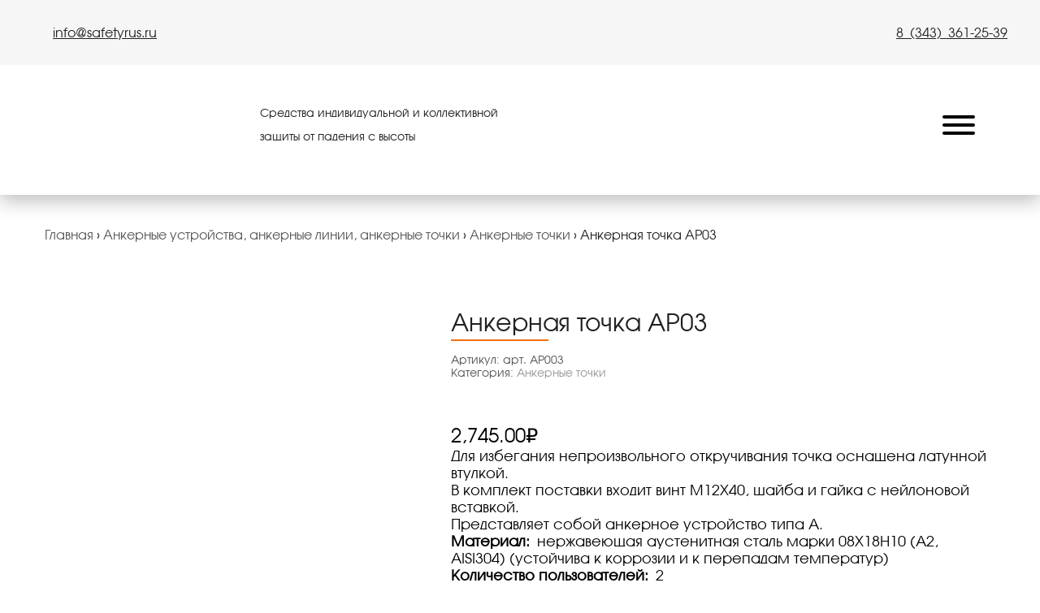

--- FILE ---
content_type: text/html; charset=UTF-8
request_url: https://safetyrus.ru/product/ankernaya-tochka-ap03/
body_size: 74432
content:
<!DOCTYPE html><html lang="ru"><head><meta charset="utf-8"><meta name="viewport" content="width=device-width, initial-scale=1.0"><meta http-equiv="X-UA-Compatible" content="ie=edge"> <script data-cfasync="false" data-no-defer="1" data-no-minify="1" data-no-optimize="1">var ewww_webp_supported=!1;function check_webp_feature(A,e){var w;e=void 0!==e?e:function(){},ewww_webp_supported?e(ewww_webp_supported):((w=new Image).onload=function(){ewww_webp_supported=0<w.width&&0<w.height,e&&e(ewww_webp_supported)},w.onerror=function(){e&&e(!1)},w.src="data:image/webp;base64,"+{alpha:"UklGRkoAAABXRUJQVlA4WAoAAAAQAAAAAAAAAAAAQUxQSAwAAAARBxAR/Q9ERP8DAABWUDggGAAAABQBAJ0BKgEAAQAAAP4AAA3AAP7mtQAAAA=="}[A])}check_webp_feature("alpha");</script><script data-cfasync="false" data-no-defer="1" data-no-minify="1" data-no-optimize="1">var Arrive=function(c,w){"use strict";if(c.MutationObserver&&"undefined"!=typeof HTMLElement){var r,a=0,u=(r=HTMLElement.prototype.matches||HTMLElement.prototype.webkitMatchesSelector||HTMLElement.prototype.mozMatchesSelector||HTMLElement.prototype.msMatchesSelector,{matchesSelector:function(e,t){return e instanceof HTMLElement&&r.call(e,t)},addMethod:function(e,t,r){var a=e[t];e[t]=function(){return r.length==arguments.length?r.apply(this,arguments):"function"==typeof a?a.apply(this,arguments):void 0}},callCallbacks:function(e,t){t&&t.options.onceOnly&&1==t.firedElems.length&&(e=[e[0]]);for(var r,a=0;r=e[a];a++)r&&r.callback&&r.callback.call(r.elem,r.elem);t&&t.options.onceOnly&&1==t.firedElems.length&&t.me.unbindEventWithSelectorAndCallback.call(t.target,t.selector,t.callback)},checkChildNodesRecursively:function(e,t,r,a){for(var i,n=0;i=e[n];n++)r(i,t,a)&&a.push({callback:t.callback,elem:i}),0<i.childNodes.length&&u.checkChildNodesRecursively(i.childNodes,t,r,a)},mergeArrays:function(e,t){var r,a={};for(r in e)e.hasOwnProperty(r)&&(a[r]=e[r]);for(r in t)t.hasOwnProperty(r)&&(a[r]=t[r]);return a},toElementsArray:function(e){return e=void 0!==e&&("number"!=typeof e.length||e===c)?[e]:e}}),e=(l.prototype.addEvent=function(e,t,r,a){a={target:e,selector:t,options:r,callback:a,firedElems:[]};return this._beforeAdding&&this._beforeAdding(a),this._eventsBucket.push(a),a},l.prototype.removeEvent=function(e){for(var t,r=this._eventsBucket.length-1;t=this._eventsBucket[r];r--)e(t)&&(this._beforeRemoving&&this._beforeRemoving(t),(t=this._eventsBucket.splice(r,1))&&t.length&&(t[0].callback=null))},l.prototype.beforeAdding=function(e){this._beforeAdding=e},l.prototype.beforeRemoving=function(e){this._beforeRemoving=e},l),t=function(i,n){var o=new e,l=this,s={fireOnAttributesModification:!1};return o.beforeAdding(function(t){var e=t.target;e!==c.document&&e!==c||(e=document.getElementsByTagName("html")[0]);var r=new MutationObserver(function(e){n.call(this,e,t)}),a=i(t.options);r.observe(e,a),t.observer=r,t.me=l}),o.beforeRemoving(function(e){e.observer.disconnect()}),this.bindEvent=function(e,t,r){t=u.mergeArrays(s,t);for(var a=u.toElementsArray(this),i=0;i<a.length;i++)o.addEvent(a[i],e,t,r)},this.unbindEvent=function(){var r=u.toElementsArray(this);o.removeEvent(function(e){for(var t=0;t<r.length;t++)if(this===w||e.target===r[t])return!0;return!1})},this.unbindEventWithSelectorOrCallback=function(r){var a=u.toElementsArray(this),i=r,e="function"==typeof r?function(e){for(var t=0;t<a.length;t++)if((this===w||e.target===a[t])&&e.callback===i)return!0;return!1}:function(e){for(var t=0;t<a.length;t++)if((this===w||e.target===a[t])&&e.selector===r)return!0;return!1};o.removeEvent(e)},this.unbindEventWithSelectorAndCallback=function(r,a){var i=u.toElementsArray(this);o.removeEvent(function(e){for(var t=0;t<i.length;t++)if((this===w||e.target===i[t])&&e.selector===r&&e.callback===a)return!0;return!1})},this},i=new function(){var s={fireOnAttributesModification:!1,onceOnly:!1,existing:!1};function n(e,t,r){return!(!u.matchesSelector(e,t.selector)||(e._id===w&&(e._id=a++),-1!=t.firedElems.indexOf(e._id)))&&(t.firedElems.push(e._id),!0)}var c=(i=new t(function(e){var t={attributes:!1,childList:!0,subtree:!0};return e.fireOnAttributesModification&&(t.attributes=!0),t},function(e,i){e.forEach(function(e){var t=e.addedNodes,r=e.target,a=[];null!==t&&0<t.length?u.checkChildNodesRecursively(t,i,n,a):"attributes"===e.type&&n(r,i)&&a.push({callback:i.callback,elem:r}),u.callCallbacks(a,i)})})).bindEvent;return i.bindEvent=function(e,t,r){t=void 0===r?(r=t,s):u.mergeArrays(s,t);var a=u.toElementsArray(this);if(t.existing){for(var i=[],n=0;n<a.length;n++)for(var o=a[n].querySelectorAll(e),l=0;l<o.length;l++)i.push({callback:r,elem:o[l]});if(t.onceOnly&&i.length)return r.call(i[0].elem,i[0].elem);setTimeout(u.callCallbacks,1,i)}c.call(this,e,t,r)},i},o=new function(){var a={};function i(e,t){return u.matchesSelector(e,t.selector)}var n=(o=new t(function(){return{childList:!0,subtree:!0}},function(e,r){e.forEach(function(e){var t=e.removedNodes,e=[];null!==t&&0<t.length&&u.checkChildNodesRecursively(t,r,i,e),u.callCallbacks(e,r)})})).bindEvent;return o.bindEvent=function(e,t,r){t=void 0===r?(r=t,a):u.mergeArrays(a,t),n.call(this,e,t,r)},o};d(HTMLElement.prototype),d(NodeList.prototype),d(HTMLCollection.prototype),d(HTMLDocument.prototype),d(Window.prototype);var n={};return s(i,n,"unbindAllArrive"),s(o,n,"unbindAllLeave"),n}function l(){this._eventsBucket=[],this._beforeAdding=null,this._beforeRemoving=null}function s(e,t,r){u.addMethod(t,r,e.unbindEvent),u.addMethod(t,r,e.unbindEventWithSelectorOrCallback),u.addMethod(t,r,e.unbindEventWithSelectorAndCallback)}function d(e){e.arrive=i.bindEvent,s(i,e,"unbindArrive"),e.leave=o.bindEvent,s(o,e,"unbindLeave")}}(window,void 0),ewww_webp_supported=!1;function check_webp_feature(e,t){var r;ewww_webp_supported?t(ewww_webp_supported):((r=new Image).onload=function(){ewww_webp_supported=0<r.width&&0<r.height,t(ewww_webp_supported)},r.onerror=function(){t(!1)},r.src="data:image/webp;base64,"+{alpha:"UklGRkoAAABXRUJQVlA4WAoAAAAQAAAAAAAAAAAAQUxQSAwAAAARBxAR/Q9ERP8DAABWUDggGAAAABQBAJ0BKgEAAQAAAP4AAA3AAP7mtQAAAA==",animation:"UklGRlIAAABXRUJQVlA4WAoAAAASAAAAAAAAAAAAQU5JTQYAAAD/////AABBTk1GJgAAAAAAAAAAAAAAAAAAAGQAAABWUDhMDQAAAC8AAAAQBxAREYiI/gcA"}[e])}function ewwwLoadImages(e){if(e){for(var t=document.querySelectorAll(".batch-image img, .image-wrapper a, .ngg-pro-masonry-item a, .ngg-galleria-offscreen-seo-wrapper a"),r=0,a=t.length;r<a;r++)ewwwAttr(t[r],"data-src",t[r].getAttribute("data-webp")),ewwwAttr(t[r],"data-thumbnail",t[r].getAttribute("data-webp-thumbnail"));for(var i=document.querySelectorAll("div.woocommerce-product-gallery__image"),r=0,a=i.length;r<a;r++)ewwwAttr(i[r],"data-thumb",i[r].getAttribute("data-webp-thumb"))}for(var n=document.querySelectorAll("video"),r=0,a=n.length;r<a;r++)ewwwAttr(n[r],"poster",e?n[r].getAttribute("data-poster-webp"):n[r].getAttribute("data-poster-image"));for(var o,l=document.querySelectorAll("img.ewww_webp_lazy_load"),r=0,a=l.length;r<a;r++)e&&(ewwwAttr(l[r],"data-lazy-srcset",l[r].getAttribute("data-lazy-srcset-webp")),ewwwAttr(l[r],"data-srcset",l[r].getAttribute("data-srcset-webp")),ewwwAttr(l[r],"data-lazy-src",l[r].getAttribute("data-lazy-src-webp")),ewwwAttr(l[r],"data-src",l[r].getAttribute("data-src-webp")),ewwwAttr(l[r],"data-orig-file",l[r].getAttribute("data-webp-orig-file")),ewwwAttr(l[r],"data-medium-file",l[r].getAttribute("data-webp-medium-file")),ewwwAttr(l[r],"data-large-file",l[r].getAttribute("data-webp-large-file")),null!=(o=l[r].getAttribute("srcset"))&&!1!==o&&o.includes("R0lGOD")&&ewwwAttr(l[r],"src",l[r].getAttribute("data-lazy-src-webp"))),l[r].className=l[r].className.replace(/\bewww_webp_lazy_load\b/,"");for(var s=document.querySelectorAll(".ewww_webp"),r=0,a=s.length;r<a;r++)e?(ewwwAttr(s[r],"srcset",s[r].getAttribute("data-srcset-webp")),ewwwAttr(s[r],"src",s[r].getAttribute("data-src-webp")),ewwwAttr(s[r],"data-orig-file",s[r].getAttribute("data-webp-orig-file")),ewwwAttr(s[r],"data-medium-file",s[r].getAttribute("data-webp-medium-file")),ewwwAttr(s[r],"data-large-file",s[r].getAttribute("data-webp-large-file")),ewwwAttr(s[r],"data-large_image",s[r].getAttribute("data-webp-large_image")),ewwwAttr(s[r],"data-src",s[r].getAttribute("data-webp-src"))):(ewwwAttr(s[r],"srcset",s[r].getAttribute("data-srcset-img")),ewwwAttr(s[r],"src",s[r].getAttribute("data-src-img"))),s[r].className=s[r].className.replace(/\bewww_webp\b/,"ewww_webp_loaded");window.jQuery&&jQuery.fn.isotope&&jQuery.fn.imagesLoaded&&(jQuery(".fusion-posts-container-infinite").imagesLoaded(function(){jQuery(".fusion-posts-container-infinite").hasClass("isotope")&&jQuery(".fusion-posts-container-infinite").isotope()}),jQuery(".fusion-portfolio:not(.fusion-recent-works) .fusion-portfolio-wrapper").imagesLoaded(function(){jQuery(".fusion-portfolio:not(.fusion-recent-works) .fusion-portfolio-wrapper").isotope()}))}function ewwwWebPInit(e){ewwwLoadImages(e),ewwwNggLoadGalleries(e),document.arrive(".ewww_webp",function(){ewwwLoadImages(e)}),document.arrive(".ewww_webp_lazy_load",function(){ewwwLoadImages(e)}),document.arrive("videos",function(){ewwwLoadImages(e)}),"loading"==document.readyState?document.addEventListener("DOMContentLoaded",ewwwJSONParserInit):("undefined"!=typeof galleries&&ewwwNggParseGalleries(e),ewwwWooParseVariations(e))}function ewwwAttr(e,t,r){null!=r&&!1!==r&&e.setAttribute(t,r)}function ewwwJSONParserInit(){"undefined"!=typeof galleries&&check_webp_feature("alpha",ewwwNggParseGalleries),check_webp_feature("alpha",ewwwWooParseVariations)}function ewwwWooParseVariations(e){if(e)for(var t=document.querySelectorAll("form.variations_form"),r=0,a=t.length;r<a;r++){var i=t[r].getAttribute("data-product_variations"),n=!1;try{for(var o in i=JSON.parse(i))void 0!==i[o]&&void 0!==i[o].image&&(void 0!==i[o].image.src_webp&&(i[o].image.src=i[o].image.src_webp,n=!0),void 0!==i[o].image.srcset_webp&&(i[o].image.srcset=i[o].image.srcset_webp,n=!0),void 0!==i[o].image.full_src_webp&&(i[o].image.full_src=i[o].image.full_src_webp,n=!0),void 0!==i[o].image.gallery_thumbnail_src_webp&&(i[o].image.gallery_thumbnail_src=i[o].image.gallery_thumbnail_src_webp,n=!0),void 0!==i[o].image.thumb_src_webp&&(i[o].image.thumb_src=i[o].image.thumb_src_webp,n=!0));n&&ewwwAttr(t[r],"data-product_variations",JSON.stringify(i))}catch(e){}}}function ewwwNggParseGalleries(e){if(e)for(var t in galleries){var r=galleries[t];galleries[t].images_list=ewwwNggParseImageList(r.images_list)}}function ewwwNggLoadGalleries(e){e&&document.addEventListener("ngg.galleria.themeadded",function(e,t){window.ngg_galleria._create_backup=window.ngg_galleria.create,window.ngg_galleria.create=function(e,t){var r=$(e).data("id");return galleries["gallery_"+r].images_list=ewwwNggParseImageList(galleries["gallery_"+r].images_list),window.ngg_galleria._create_backup(e,t)}})}function ewwwNggParseImageList(e){for(var t in e){var r=e[t];if(void 0!==r["image-webp"]&&(e[t].image=r["image-webp"],delete e[t]["image-webp"]),void 0!==r["thumb-webp"]&&(e[t].thumb=r["thumb-webp"],delete e[t]["thumb-webp"]),void 0!==r.full_image_webp&&(e[t].full_image=r.full_image_webp,delete e[t].full_image_webp),void 0!==r.srcsets)for(var a in r.srcsets)nggSrcset=r.srcsets[a],void 0!==r.srcsets[a+"-webp"]&&(e[t].srcsets[a]=r.srcsets[a+"-webp"],delete e[t].srcsets[a+"-webp"]);if(void 0!==r.full_srcsets)for(var i in r.full_srcsets)nggFSrcset=r.full_srcsets[i],void 0!==r.full_srcsets[i+"-webp"]&&(e[t].full_srcsets[i]=r.full_srcsets[i+"-webp"],delete e[t].full_srcsets[i+"-webp"])}return e}check_webp_feature("alpha",ewwwWebPInit);</script><meta name='robots' content='index, follow, max-image-preview:large, max-snippet:-1, max-video-preview:-1' /> <!-- This site is optimized with the Yoast SEO plugin v26.8 - https://yoast.com/product/yoast-seo-wordpress/ --><title>Анкерная точка AP03 | Safety Russia</title><meta name="description" content="Анкерная точка AP03 , используется для организации анкерной точки.Кроме того, , используется для установки на столбики анкерного крепления. Кликайте" /><link rel="canonical" href="https://safetyrus.ru/product/ankernaya-tochka-ap03/" /><meta property="og:locale" content="ru_RU" /><meta property="og:type" content="article" /><meta property="og:title" content="Анкерная точка AP03 | Safety Russia" /><meta property="og:description" content="Анкерная точка AP03 , используется для организации анкерной точки.Кроме того, , используется для установки на столбики анкерного крепления. Кликайте" /><meta property="og:url" content="https://safetyrus.ru/product/ankernaya-tochka-ap03/" /><meta property="og:site_name" content="Safety Russia" /><meta property="article:modified_time" content="2026-01-27T10:07:07+00:00" /><meta property="og:image" content="https://safetyrus.ru/wp-content/uploads/dsc0634-web_0-1.jpg" /><meta property="og:image:width" content="1200" /><meta property="og:image:height" content="1200" /><meta property="og:image:type" content="image/jpeg" /><meta name="twitter:card" content="summary_large_image" /><meta name="twitter:label1" content="Примерное время для чтения" /><meta name="twitter:data1" content="2 минуты" /><style media="all">.custom-slider *{box-sizing:border-box}.custom-slider{position:relative;overflow:hidden;width:100%}.slider-container{display:flex;flex-direction:row;width:max-content}.slider-item{width:100%;min-width:100vw;display:flex;align-items:center;justify-content:center}.slider-item>a{width:100%;display:block;position:relative;height:600px;overflow:hidden;color:#fff;text-decoration:none}.slider-item>a>img{min-width:100%;max-width:100%;height:auto;position:absolute;top:50%;left:50%;transform:translateX(-50%) translateY(-50%);-webkit-transform:translateX(-50%) translateY(-50%);-moz-transform:translateX(-50%) translateY(-50%);-ms-transform:translateX(-50%) translateY(-50%);-o-transform:translateX(-50%) translateY(-50%);transition:.3s;-webkit-transition:.3s;-moz-transition:.3s;-ms-transition:.3s;-o-transition:.3s}.content-banner{position:relative;z-index:22;max-width:1240px;padding:20px;width:100vw;margin:0 auto;justify-content:flex-end;align-items:start;height:100%;display:flex;flex-direction:column}.woocommerce-product-gallery__image{text-align:center}.woocommerce-product-gallery__image img{max-width:100%}.content-banner>div{font-size:40px;width:600px;max-width:100%;padding:15px;background-color:#00000047;margin:30px 0}.fakebtn{color:#fff;background:#f4700e;font-style:normal;font-weight:400;font-size:20px;line-height:23px;padding:20px 40px;margin:0;border-radius:8px;-webkit-border-radius:8px;-moz-border-radius:8px;-ms-border-radius:8px;-o-border-radius:8px;margin-bottom:40px}.fakebtn:hover{background:#ff7104;box-shadow:0 0 10px #ff7104a7}.slider-dots{display:flex;justify-content:center;margin-top:10px}.slider-dot{width:10px;height:10px;border-radius:50%;background-color:#999;margin:0 5px;cursor:pointer}.slider-dot.active{background-color:#f4700e}@media (max-width:1024px){.slider-item>a{height:420px}}@media (max-width:750px){.slider-item>a{height:380px}.slider-item>a>img{width:auto;max-width:none;height:100%}.content-banner>div{font-size:26px}.fakebtn{margin-bottom:15px}}
@font-face{font-family:'AvantGarde';src:url('/assets/font/AvantGarde.ttf') format('truetype'),url('/assets/font/AvantGarde.woff2') format('woff2'),url('/assets/font/AvantGarde.woff') format('woff');font-weight:400;font-style:normal}body *,body{font-family:'AvantGarde',sans-serif !important}
.lazyload,.lazyloading{max-width:100%}
img:is([sizes=auto i],[sizes^="auto," i]){contain-intrinsic-size:3000px 1500px}
@charset "UTF-8";.wp-block-accordion{box-sizing:border-box}.wp-block-accordion-item.is-open>.wp-block-accordion-heading .wp-block-accordion-heading__toggle-icon{transform:rotate(45deg)}@media (prefers-reduced-motion:no-preference){.wp-block-accordion-item{transition:grid-template-rows .3s ease-out}.wp-block-accordion-item>.wp-block-accordion-heading .wp-block-accordion-heading__toggle-icon{transition:transform .2s ease-in-out}}.wp-block-accordion-heading{margin:0}.wp-block-accordion-heading__toggle{align-items:center;background-color:inherit!important;border:none;color:inherit!important;cursor:pointer;display:flex;font-family:inherit;font-size:inherit;font-style:inherit;font-weight:inherit;letter-spacing:inherit;line-height:inherit;overflow:hidden;padding:var(--wp--preset--spacing--20,1em) 0;text-align:inherit;text-decoration:inherit;text-transform:inherit;width:100%;word-spacing:inherit}.wp-block-accordion-heading__toggle:not(:focus-visible){outline:none}.wp-block-accordion-heading__toggle:focus,.wp-block-accordion-heading__toggle:hover{background-color:inherit!important;border:none;box-shadow:none;color:inherit;padding:var(--wp--preset--spacing--20,1em) 0;text-decoration:none}.wp-block-accordion-heading__toggle:focus-visible{outline:auto;outline-offset:0}.wp-block-accordion-heading__toggle:hover .wp-block-accordion-heading__toggle-title{text-decoration:underline}.wp-block-accordion-heading__toggle-title{flex:1}.wp-block-accordion-heading__toggle-icon{align-items:center;display:flex;height:1.2em;justify-content:center;width:1.2em}.wp-block-accordion-panel[aria-hidden=true],.wp-block-accordion-panel[inert]{display:none;margin-block-start:0}.wp-block-archives{box-sizing:border-box}.wp-block-archives-dropdown label{display:block}.wp-block-avatar{line-height:0}.wp-block-avatar,.wp-block-avatar img{box-sizing:border-box}.wp-block-avatar.aligncenter{text-align:center}.wp-block-audio{box-sizing:border-box}.wp-block-audio :where(figcaption){margin-bottom:1em;margin-top:.5em}.wp-block-audio audio{min-width:300px;width:100%}.wp-block-breadcrumbs{box-sizing:border-box}.wp-block-breadcrumbs ol{flex-wrap:wrap;list-style:none}.wp-block-breadcrumbs li,.wp-block-breadcrumbs ol{align-items:center;display:flex;margin:0;padding:0}.wp-block-breadcrumbs li:not(:last-child):after{content:var(--separator,"/");margin:0 .5em;opacity:.7}.wp-block-breadcrumbs span{color:inherit}.wp-block-button__link{align-content:center;box-sizing:border-box;cursor:pointer;display:inline-block;height:100%;text-align:center;word-break:break-word}.wp-block-button__link.aligncenter{text-align:center}.wp-block-button__link.alignright{text-align:right}:where(.wp-block-button__link){border-radius:9999px;box-shadow:none;padding:calc(.667em + 2px) calc(1.333em + 2px);text-decoration:none}.wp-block-button[style*=text-decoration] .wp-block-button__link{text-decoration:inherit}.wp-block-buttons>.wp-block-button.has-custom-width{max-width:none}.wp-block-buttons>.wp-block-button.has-custom-width .wp-block-button__link{width:100%}.wp-block-buttons>.wp-block-button.has-custom-font-size .wp-block-button__link{font-size:inherit}.wp-block-buttons>.wp-block-button.wp-block-button__width-25{width:calc(25% - var(--wp--style--block-gap, .5em)*.75)}.wp-block-buttons>.wp-block-button.wp-block-button__width-50{width:calc(50% - var(--wp--style--block-gap, .5em)*.5)}.wp-block-buttons>.wp-block-button.wp-block-button__width-75{width:calc(75% - var(--wp--style--block-gap, .5em)*.25)}.wp-block-buttons>.wp-block-button.wp-block-button__width-100{flex-basis:100%;width:100%}.wp-block-buttons.is-vertical>.wp-block-button.wp-block-button__width-25{width:25%}.wp-block-buttons.is-vertical>.wp-block-button.wp-block-button__width-50{width:50%}.wp-block-buttons.is-vertical>.wp-block-button.wp-block-button__width-75{width:75%}.wp-block-button.is-style-squared,.wp-block-button__link.wp-block-button.is-style-squared{border-radius:0}.wp-block-button.no-border-radius,.wp-block-button__link.no-border-radius{border-radius:0!important}:root :where(.wp-block-button .wp-block-button__link.is-style-outline),:root :where(.wp-block-button.is-style-outline>.wp-block-button__link){border:2px solid;padding:.667em 1.333em}:root :where(.wp-block-button .wp-block-button__link.is-style-outline:not(.has-text-color)),:root :where(.wp-block-button.is-style-outline>.wp-block-button__link:not(.has-text-color)){color:currentColor}:root :where(.wp-block-button .wp-block-button__link.is-style-outline:not(.has-background)),:root :where(.wp-block-button.is-style-outline>.wp-block-button__link:not(.has-background)){background-color:initial;background-image:none}.wp-block-buttons{box-sizing:border-box}.wp-block-buttons.is-vertical{flex-direction:column}.wp-block-buttons.is-vertical>.wp-block-button:last-child{margin-bottom:0}.wp-block-buttons>.wp-block-button{display:inline-block;margin:0}.wp-block-buttons.is-content-justification-left{justify-content:flex-start}.wp-block-buttons.is-content-justification-left.is-vertical{align-items:flex-start}.wp-block-buttons.is-content-justification-center{justify-content:center}.wp-block-buttons.is-content-justification-center.is-vertical{align-items:center}.wp-block-buttons.is-content-justification-right{justify-content:flex-end}.wp-block-buttons.is-content-justification-right.is-vertical{align-items:flex-end}.wp-block-buttons.is-content-justification-space-between{justify-content:space-between}.wp-block-buttons.aligncenter{text-align:center}.wp-block-buttons:not(.is-content-justification-space-between,.is-content-justification-right,.is-content-justification-left,.is-content-justification-center) .wp-block-button.aligncenter{margin-left:auto;margin-right:auto;width:100%}.wp-block-buttons[style*=text-decoration] .wp-block-button,.wp-block-buttons[style*=text-decoration] .wp-block-button__link{text-decoration:inherit}.wp-block-buttons.has-custom-font-size .wp-block-button__link{font-size:inherit}.wp-block-buttons .wp-block-button__link{width:100%}.wp-block-button.aligncenter,.wp-block-calendar{text-align:center}.wp-block-calendar td,.wp-block-calendar th{border:1px solid;padding:.25em}.wp-block-calendar th{font-weight:400}.wp-block-calendar caption{background-color:inherit}.wp-block-calendar table{border-collapse:collapse;width:100%}.wp-block-calendar table.has-background th{background-color:inherit}.wp-block-calendar table.has-text-color th{color:inherit}.wp-block-calendar :where(table:not(.has-text-color)){color:#40464d}.wp-block-calendar :where(table:not(.has-text-color)) td,.wp-block-calendar :where(table:not(.has-text-color)) th{border-color:#ddd}:where(.wp-block-calendar table:not(.has-background) th){background:#ddd}.wp-block-categories{box-sizing:border-box}.wp-block-categories.alignleft{margin-right:2em}.wp-block-categories.alignright{margin-left:2em}.wp-block-categories.wp-block-categories-dropdown.aligncenter{text-align:center}.wp-block-categories .wp-block-categories__label{display:block;width:100%}.wp-block-code{box-sizing:border-box}.wp-block-code code{
  /*!rtl:begin:ignore*/direction:ltr;display:block;font-family:inherit;overflow-wrap:break-word;text-align:initial;white-space:pre-wrap
  /*!rtl:end:ignore*/}.wp-block-columns{box-sizing:border-box;display:flex;flex-wrap:wrap!important}@media (min-width:782px){.wp-block-columns{flex-wrap:nowrap!important}}.wp-block-columns{align-items:normal!important}.wp-block-columns.are-vertically-aligned-top{align-items:flex-start}.wp-block-columns.are-vertically-aligned-center{align-items:center}.wp-block-columns.are-vertically-aligned-bottom{align-items:flex-end}@media (max-width:781px){.wp-block-columns:not(.is-not-stacked-on-mobile)>.wp-block-column{flex-basis:100%!important}}@media (min-width:782px){.wp-block-columns:not(.is-not-stacked-on-mobile)>.wp-block-column{flex-basis:0;flex-grow:1}.wp-block-columns:not(.is-not-stacked-on-mobile)>.wp-block-column[style*=flex-basis]{flex-grow:0}}.wp-block-columns.is-not-stacked-on-mobile{flex-wrap:nowrap!important}.wp-block-columns.is-not-stacked-on-mobile>.wp-block-column{flex-basis:0;flex-grow:1}.wp-block-columns.is-not-stacked-on-mobile>.wp-block-column[style*=flex-basis]{flex-grow:0}:where(.wp-block-columns){margin-bottom:1.75em}:where(.wp-block-columns.has-background){padding:1.25em 2.375em}.wp-block-column{flex-grow:1;min-width:0;overflow-wrap:break-word;word-break:break-word}.wp-block-column.is-vertically-aligned-top{align-self:flex-start}.wp-block-column.is-vertically-aligned-center{align-self:center}.wp-block-column.is-vertically-aligned-bottom{align-self:flex-end}.wp-block-column.is-vertically-aligned-stretch{align-self:stretch}.wp-block-column.is-vertically-aligned-bottom,.wp-block-column.is-vertically-aligned-center,.wp-block-column.is-vertically-aligned-top{width:100%}.wp-block-post-comments{box-sizing:border-box}.wp-block-post-comments .alignleft{float:left}.wp-block-post-comments .alignright{float:right}.wp-block-post-comments .navigation:after{clear:both;content:"";display:table}.wp-block-post-comments .commentlist{clear:both;list-style:none;margin:0;padding:0}.wp-block-post-comments .commentlist .comment{min-height:2.25em;padding-left:3.25em}.wp-block-post-comments .commentlist .comment p{font-size:1em;line-height:1.8;margin:1em 0}.wp-block-post-comments .commentlist .children{list-style:none;margin:0;padding:0}.wp-block-post-comments .comment-author{line-height:1.5}.wp-block-post-comments .comment-author .avatar{border-radius:1.5em;display:block;float:left;height:2.5em;margin-right:.75em;margin-top:.5em;width:2.5em}.wp-block-post-comments .comment-author cite{font-style:normal}.wp-block-post-comments .comment-meta{font-size:.875em;line-height:1.5}.wp-block-post-comments .comment-meta b{font-weight:400}.wp-block-post-comments .comment-meta .comment-awaiting-moderation{display:block;margin-bottom:1em;margin-top:1em}.wp-block-post-comments .comment-body .commentmetadata{font-size:.875em}.wp-block-post-comments .comment-form-author label,.wp-block-post-comments .comment-form-comment label,.wp-block-post-comments .comment-form-email label,.wp-block-post-comments .comment-form-url label{display:block;margin-bottom:.25em}.wp-block-post-comments .comment-form input:not([type=submit]):not([type=checkbox]),.wp-block-post-comments .comment-form textarea{box-sizing:border-box;display:block;width:100%}.wp-block-post-comments .comment-form-cookies-consent{display:flex;gap:.25em}.wp-block-post-comments .comment-form-cookies-consent #wp-comment-cookies-consent{margin-top:.35em}.wp-block-post-comments .comment-reply-title{margin-bottom:0}.wp-block-post-comments .comment-reply-title :where(small){font-size:var(--wp--preset--font-size--medium,smaller);margin-left:.5em}.wp-block-post-comments .reply{font-size:.875em;margin-bottom:1.4em}.wp-block-post-comments input:not([type=submit]),.wp-block-post-comments textarea{border:1px solid #949494;font-family:inherit;font-size:1em}.wp-block-post-comments input:not([type=submit]):not([type=checkbox]),.wp-block-post-comments textarea{padding:calc(.667em + 2px)}:where(.wp-block-post-comments input[type=submit]){border:none}.wp-block-comments{box-sizing:border-box}.wp-block-comments-pagination>.wp-block-comments-pagination-next,.wp-block-comments-pagination>.wp-block-comments-pagination-numbers,.wp-block-comments-pagination>.wp-block-comments-pagination-previous{font-size:inherit}.wp-block-comments-pagination .wp-block-comments-pagination-previous-arrow{display:inline-block;margin-right:1ch}.wp-block-comments-pagination .wp-block-comments-pagination-previous-arrow:not(.is-arrow-chevron){transform:scaleX(1)}.wp-block-comments-pagination .wp-block-comments-pagination-next-arrow{display:inline-block;margin-left:1ch}.wp-block-comments-pagination .wp-block-comments-pagination-next-arrow:not(.is-arrow-chevron){transform:scaleX(1)}.wp-block-comments-pagination.aligncenter{justify-content:center}.wp-block-comment-template{box-sizing:border-box;list-style:none;margin-bottom:0;max-width:100%;padding:0}.wp-block-comment-template li{clear:both}.wp-block-comment-template ol{list-style:none;margin-bottom:0;max-width:100%;padding-left:2rem}.wp-block-comment-template.alignleft{float:left}.wp-block-comment-template.aligncenter{margin-left:auto;margin-right:auto;width:fit-content}.wp-block-comment-template.alignright{float:right}.wp-block-comment-date{box-sizing:border-box}.comment-awaiting-moderation{display:block;font-size:.875em;line-height:1.5}.wp-block-comment-author-name,.wp-block-comment-content,.wp-block-comment-edit-link,.wp-block-comment-reply-link{box-sizing:border-box}.wp-block-cover,.wp-block-cover-image{align-items:center;background-position:50%;box-sizing:border-box;display:flex;justify-content:center;min-height:430px;overflow:hidden;overflow:clip;padding:1em;position:relative}.wp-block-cover .has-background-dim:not([class*=-background-color]),.wp-block-cover-image .has-background-dim:not([class*=-background-color]),.wp-block-cover-image.has-background-dim:not([class*=-background-color]),.wp-block-cover.has-background-dim:not([class*=-background-color]){background-color:#000}.wp-block-cover .has-background-dim.has-background-gradient,.wp-block-cover-image .has-background-dim.has-background-gradient{background-color:initial}.wp-block-cover-image.has-background-dim:before,.wp-block-cover.has-background-dim:before{background-color:inherit;content:""}.wp-block-cover .wp-block-cover__background,.wp-block-cover .wp-block-cover__gradient-background,.wp-block-cover-image .wp-block-cover__background,.wp-block-cover-image .wp-block-cover__gradient-background,.wp-block-cover-image.has-background-dim:not(.has-background-gradient):before,.wp-block-cover.has-background-dim:not(.has-background-gradient):before{bottom:0;left:0;opacity:.5;position:absolute;right:0;top:0}.wp-block-cover-image.has-background-dim.has-background-dim-10 .wp-block-cover__background,.wp-block-cover-image.has-background-dim.has-background-dim-10 .wp-block-cover__gradient-background,.wp-block-cover-image.has-background-dim.has-background-dim-10:not(.has-background-gradient):before,.wp-block-cover.has-background-dim.has-background-dim-10 .wp-block-cover__background,.wp-block-cover.has-background-dim.has-background-dim-10 .wp-block-cover__gradient-background,.wp-block-cover.has-background-dim.has-background-dim-10:not(.has-background-gradient):before{opacity:.1}.wp-block-cover-image.has-background-dim.has-background-dim-20 .wp-block-cover__background,.wp-block-cover-image.has-background-dim.has-background-dim-20 .wp-block-cover__gradient-background,.wp-block-cover-image.has-background-dim.has-background-dim-20:not(.has-background-gradient):before,.wp-block-cover.has-background-dim.has-background-dim-20 .wp-block-cover__background,.wp-block-cover.has-background-dim.has-background-dim-20 .wp-block-cover__gradient-background,.wp-block-cover.has-background-dim.has-background-dim-20:not(.has-background-gradient):before{opacity:.2}.wp-block-cover-image.has-background-dim.has-background-dim-30 .wp-block-cover__background,.wp-block-cover-image.has-background-dim.has-background-dim-30 .wp-block-cover__gradient-background,.wp-block-cover-image.has-background-dim.has-background-dim-30:not(.has-background-gradient):before,.wp-block-cover.has-background-dim.has-background-dim-30 .wp-block-cover__background,.wp-block-cover.has-background-dim.has-background-dim-30 .wp-block-cover__gradient-background,.wp-block-cover.has-background-dim.has-background-dim-30:not(.has-background-gradient):before{opacity:.3}.wp-block-cover-image.has-background-dim.has-background-dim-40 .wp-block-cover__background,.wp-block-cover-image.has-background-dim.has-background-dim-40 .wp-block-cover__gradient-background,.wp-block-cover-image.has-background-dim.has-background-dim-40:not(.has-background-gradient):before,.wp-block-cover.has-background-dim.has-background-dim-40 .wp-block-cover__background,.wp-block-cover.has-background-dim.has-background-dim-40 .wp-block-cover__gradient-background,.wp-block-cover.has-background-dim.has-background-dim-40:not(.has-background-gradient):before{opacity:.4}.wp-block-cover-image.has-background-dim.has-background-dim-50 .wp-block-cover__background,.wp-block-cover-image.has-background-dim.has-background-dim-50 .wp-block-cover__gradient-background,.wp-block-cover-image.has-background-dim.has-background-dim-50:not(.has-background-gradient):before,.wp-block-cover.has-background-dim.has-background-dim-50 .wp-block-cover__background,.wp-block-cover.has-background-dim.has-background-dim-50 .wp-block-cover__gradient-background,.wp-block-cover.has-background-dim.has-background-dim-50:not(.has-background-gradient):before{opacity:.5}.wp-block-cover-image.has-background-dim.has-background-dim-60 .wp-block-cover__background,.wp-block-cover-image.has-background-dim.has-background-dim-60 .wp-block-cover__gradient-background,.wp-block-cover-image.has-background-dim.has-background-dim-60:not(.has-background-gradient):before,.wp-block-cover.has-background-dim.has-background-dim-60 .wp-block-cover__background,.wp-block-cover.has-background-dim.has-background-dim-60 .wp-block-cover__gradient-background,.wp-block-cover.has-background-dim.has-background-dim-60:not(.has-background-gradient):before{opacity:.6}.wp-block-cover-image.has-background-dim.has-background-dim-70 .wp-block-cover__background,.wp-block-cover-image.has-background-dim.has-background-dim-70 .wp-block-cover__gradient-background,.wp-block-cover-image.has-background-dim.has-background-dim-70:not(.has-background-gradient):before,.wp-block-cover.has-background-dim.has-background-dim-70 .wp-block-cover__background,.wp-block-cover.has-background-dim.has-background-dim-70 .wp-block-cover__gradient-background,.wp-block-cover.has-background-dim.has-background-dim-70:not(.has-background-gradient):before{opacity:.7}.wp-block-cover-image.has-background-dim.has-background-dim-80 .wp-block-cover__background,.wp-block-cover-image.has-background-dim.has-background-dim-80 .wp-block-cover__gradient-background,.wp-block-cover-image.has-background-dim.has-background-dim-80:not(.has-background-gradient):before,.wp-block-cover.has-background-dim.has-background-dim-80 .wp-block-cover__background,.wp-block-cover.has-background-dim.has-background-dim-80 .wp-block-cover__gradient-background,.wp-block-cover.has-background-dim.has-background-dim-80:not(.has-background-gradient):before{opacity:.8}.wp-block-cover-image.has-background-dim.has-background-dim-90 .wp-block-cover__background,.wp-block-cover-image.has-background-dim.has-background-dim-90 .wp-block-cover__gradient-background,.wp-block-cover-image.has-background-dim.has-background-dim-90:not(.has-background-gradient):before,.wp-block-cover.has-background-dim.has-background-dim-90 .wp-block-cover__background,.wp-block-cover.has-background-dim.has-background-dim-90 .wp-block-cover__gradient-background,.wp-block-cover.has-background-dim.has-background-dim-90:not(.has-background-gradient):before{opacity:.9}.wp-block-cover-image.has-background-dim.has-background-dim-100 .wp-block-cover__background,.wp-block-cover-image.has-background-dim.has-background-dim-100 .wp-block-cover__gradient-background,.wp-block-cover-image.has-background-dim.has-background-dim-100:not(.has-background-gradient):before,.wp-block-cover.has-background-dim.has-background-dim-100 .wp-block-cover__background,.wp-block-cover.has-background-dim.has-background-dim-100 .wp-block-cover__gradient-background,.wp-block-cover.has-background-dim.has-background-dim-100:not(.has-background-gradient):before{opacity:1}.wp-block-cover .wp-block-cover__background.has-background-dim.has-background-dim-0,.wp-block-cover .wp-block-cover__gradient-background.has-background-dim.has-background-dim-0,.wp-block-cover-image .wp-block-cover__background.has-background-dim.has-background-dim-0,.wp-block-cover-image .wp-block-cover__gradient-background.has-background-dim.has-background-dim-0{opacity:0}.wp-block-cover .wp-block-cover__background.has-background-dim.has-background-dim-10,.wp-block-cover .wp-block-cover__gradient-background.has-background-dim.has-background-dim-10,.wp-block-cover-image .wp-block-cover__background.has-background-dim.has-background-dim-10,.wp-block-cover-image .wp-block-cover__gradient-background.has-background-dim.has-background-dim-10{opacity:.1}.wp-block-cover .wp-block-cover__background.has-background-dim.has-background-dim-20,.wp-block-cover .wp-block-cover__gradient-background.has-background-dim.has-background-dim-20,.wp-block-cover-image .wp-block-cover__background.has-background-dim.has-background-dim-20,.wp-block-cover-image .wp-block-cover__gradient-background.has-background-dim.has-background-dim-20{opacity:.2}.wp-block-cover .wp-block-cover__background.has-background-dim.has-background-dim-30,.wp-block-cover .wp-block-cover__gradient-background.has-background-dim.has-background-dim-30,.wp-block-cover-image .wp-block-cover__background.has-background-dim.has-background-dim-30,.wp-block-cover-image .wp-block-cover__gradient-background.has-background-dim.has-background-dim-30{opacity:.3}.wp-block-cover .wp-block-cover__background.has-background-dim.has-background-dim-40,.wp-block-cover .wp-block-cover__gradient-background.has-background-dim.has-background-dim-40,.wp-block-cover-image .wp-block-cover__background.has-background-dim.has-background-dim-40,.wp-block-cover-image .wp-block-cover__gradient-background.has-background-dim.has-background-dim-40{opacity:.4}.wp-block-cover .wp-block-cover__background.has-background-dim.has-background-dim-50,.wp-block-cover .wp-block-cover__gradient-background.has-background-dim.has-background-dim-50,.wp-block-cover-image .wp-block-cover__background.has-background-dim.has-background-dim-50,.wp-block-cover-image .wp-block-cover__gradient-background.has-background-dim.has-background-dim-50{opacity:.5}.wp-block-cover .wp-block-cover__background.has-background-dim.has-background-dim-60,.wp-block-cover .wp-block-cover__gradient-background.has-background-dim.has-background-dim-60,.wp-block-cover-image .wp-block-cover__background.has-background-dim.has-background-dim-60,.wp-block-cover-image .wp-block-cover__gradient-background.has-background-dim.has-background-dim-60{opacity:.6}.wp-block-cover .wp-block-cover__background.has-background-dim.has-background-dim-70,.wp-block-cover .wp-block-cover__gradient-background.has-background-dim.has-background-dim-70,.wp-block-cover-image .wp-block-cover__background.has-background-dim.has-background-dim-70,.wp-block-cover-image .wp-block-cover__gradient-background.has-background-dim.has-background-dim-70{opacity:.7}.wp-block-cover .wp-block-cover__background.has-background-dim.has-background-dim-80,.wp-block-cover .wp-block-cover__gradient-background.has-background-dim.has-background-dim-80,.wp-block-cover-image .wp-block-cover__background.has-background-dim.has-background-dim-80,.wp-block-cover-image .wp-block-cover__gradient-background.has-background-dim.has-background-dim-80{opacity:.8}.wp-block-cover .wp-block-cover__background.has-background-dim.has-background-dim-90,.wp-block-cover .wp-block-cover__gradient-background.has-background-dim.has-background-dim-90,.wp-block-cover-image .wp-block-cover__background.has-background-dim.has-background-dim-90,.wp-block-cover-image .wp-block-cover__gradient-background.has-background-dim.has-background-dim-90{opacity:.9}.wp-block-cover .wp-block-cover__background.has-background-dim.has-background-dim-100,.wp-block-cover .wp-block-cover__gradient-background.has-background-dim.has-background-dim-100,.wp-block-cover-image .wp-block-cover__background.has-background-dim.has-background-dim-100,.wp-block-cover-image .wp-block-cover__gradient-background.has-background-dim.has-background-dim-100{opacity:1}.wp-block-cover-image.alignleft,.wp-block-cover-image.alignright,.wp-block-cover.alignleft,.wp-block-cover.alignright{max-width:420px;width:100%}.wp-block-cover-image.aligncenter,.wp-block-cover-image.alignleft,.wp-block-cover-image.alignright,.wp-block-cover.aligncenter,.wp-block-cover.alignleft,.wp-block-cover.alignright{display:flex}.wp-block-cover .wp-block-cover__inner-container,.wp-block-cover-image .wp-block-cover__inner-container{color:inherit;position:relative;width:100%}.wp-block-cover-image.is-position-top-left,.wp-block-cover.is-position-top-left{align-items:flex-start;justify-content:flex-start}.wp-block-cover-image.is-position-top-center,.wp-block-cover.is-position-top-center{align-items:flex-start;justify-content:center}.wp-block-cover-image.is-position-top-right,.wp-block-cover.is-position-top-right{align-items:flex-start;justify-content:flex-end}.wp-block-cover-image.is-position-center-left,.wp-block-cover.is-position-center-left{align-items:center;justify-content:flex-start}.wp-block-cover-image.is-position-center-center,.wp-block-cover.is-position-center-center{align-items:center;justify-content:center}.wp-block-cover-image.is-position-center-right,.wp-block-cover.is-position-center-right{align-items:center;justify-content:flex-end}.wp-block-cover-image.is-position-bottom-left,.wp-block-cover.is-position-bottom-left{align-items:flex-end;justify-content:flex-start}.wp-block-cover-image.is-position-bottom-center,.wp-block-cover.is-position-bottom-center{align-items:flex-end;justify-content:center}.wp-block-cover-image.is-position-bottom-right,.wp-block-cover.is-position-bottom-right{align-items:flex-end;justify-content:flex-end}.wp-block-cover-image.has-custom-content-position.has-custom-content-position .wp-block-cover__inner-container,.wp-block-cover.has-custom-content-position.has-custom-content-position .wp-block-cover__inner-container{margin:0}.wp-block-cover-image.has-custom-content-position.has-custom-content-position.is-position-bottom-left .wp-block-cover__inner-container,.wp-block-cover-image.has-custom-content-position.has-custom-content-position.is-position-bottom-right .wp-block-cover__inner-container,.wp-block-cover-image.has-custom-content-position.has-custom-content-position.is-position-center-left .wp-block-cover__inner-container,.wp-block-cover-image.has-custom-content-position.has-custom-content-position.is-position-center-right .wp-block-cover__inner-container,.wp-block-cover-image.has-custom-content-position.has-custom-content-position.is-position-top-left .wp-block-cover__inner-container,.wp-block-cover-image.has-custom-content-position.has-custom-content-position.is-position-top-right .wp-block-cover__inner-container,.wp-block-cover.has-custom-content-position.has-custom-content-position.is-position-bottom-left .wp-block-cover__inner-container,.wp-block-cover.has-custom-content-position.has-custom-content-position.is-position-bottom-right .wp-block-cover__inner-container,.wp-block-cover.has-custom-content-position.has-custom-content-position.is-position-center-left .wp-block-cover__inner-container,.wp-block-cover.has-custom-content-position.has-custom-content-position.is-position-center-right .wp-block-cover__inner-container,.wp-block-cover.has-custom-content-position.has-custom-content-position.is-position-top-left .wp-block-cover__inner-container,.wp-block-cover.has-custom-content-position.has-custom-content-position.is-position-top-right .wp-block-cover__inner-container{margin:0;width:auto}.wp-block-cover .wp-block-cover__image-background,.wp-block-cover video.wp-block-cover__video-background,.wp-block-cover-image .wp-block-cover__image-background,.wp-block-cover-image video.wp-block-cover__video-background{border:none;bottom:0;box-shadow:none;height:100%;left:0;margin:0;max-height:none;max-width:none;object-fit:cover;outline:none;padding:0;position:absolute;right:0;top:0;width:100%}.wp-block-cover-image.has-parallax,.wp-block-cover.has-parallax,.wp-block-cover__image-background.has-parallax,video.wp-block-cover__video-background.has-parallax{background-attachment:fixed;background-repeat:no-repeat;background-size:cover}@supports (-webkit-touch-callout:inherit){.wp-block-cover-image.has-parallax,.wp-block-cover.has-parallax,.wp-block-cover__image-background.has-parallax,video.wp-block-cover__video-background.has-parallax{background-attachment:scroll}}@media (prefers-reduced-motion:reduce){.wp-block-cover-image.has-parallax,.wp-block-cover.has-parallax,.wp-block-cover__image-background.has-parallax,video.wp-block-cover__video-background.has-parallax{background-attachment:scroll}}.wp-block-cover-image.is-repeated,.wp-block-cover.is-repeated,.wp-block-cover__image-background.is-repeated,video.wp-block-cover__video-background.is-repeated{background-repeat:repeat;background-size:auto}.wp-block-cover-image-text,.wp-block-cover-image-text a,.wp-block-cover-image-text a:active,.wp-block-cover-image-text a:focus,.wp-block-cover-image-text a:hover,.wp-block-cover-text,.wp-block-cover-text a,.wp-block-cover-text a:active,.wp-block-cover-text a:focus,.wp-block-cover-text a:hover,section.wp-block-cover-image h2,section.wp-block-cover-image h2 a,section.wp-block-cover-image h2 a:active,section.wp-block-cover-image h2 a:focus,section.wp-block-cover-image h2 a:hover{color:#fff}.wp-block-cover-image .wp-block-cover.has-left-content{justify-content:flex-start}.wp-block-cover-image .wp-block-cover.has-right-content{justify-content:flex-end}.wp-block-cover-image.has-left-content .wp-block-cover-image-text,.wp-block-cover.has-left-content .wp-block-cover-text,section.wp-block-cover-image.has-left-content>h2{margin-left:0;text-align:left}.wp-block-cover-image.has-right-content .wp-block-cover-image-text,.wp-block-cover.has-right-content .wp-block-cover-text,section.wp-block-cover-image.has-right-content>h2{margin-right:0;text-align:right}.wp-block-cover .wp-block-cover-text,.wp-block-cover-image .wp-block-cover-image-text,section.wp-block-cover-image>h2{font-size:2em;line-height:1.25;margin-bottom:0;max-width:840px;padding:.44em;text-align:center;z-index:1}:where(.wp-block-cover-image:not(.has-text-color)),:where(.wp-block-cover:not(.has-text-color)){color:#fff}:where(.wp-block-cover-image.is-light:not(.has-text-color)),:where(.wp-block-cover.is-light:not(.has-text-color)){color:#000}:root :where(.wp-block-cover h1:not(.has-text-color)),:root :where(.wp-block-cover h2:not(.has-text-color)),:root :where(.wp-block-cover h3:not(.has-text-color)),:root :where(.wp-block-cover h4:not(.has-text-color)),:root :where(.wp-block-cover h5:not(.has-text-color)),:root :where(.wp-block-cover h6:not(.has-text-color)),:root :where(.wp-block-cover p:not(.has-text-color)){color:inherit}body:not(.editor-styles-wrapper) .wp-block-cover:not(.wp-block-cover:has(.wp-block-cover__background+.wp-block-cover__inner-container)) .wp-block-cover__image-background,body:not(.editor-styles-wrapper) .wp-block-cover:not(.wp-block-cover:has(.wp-block-cover__background+.wp-block-cover__inner-container)) .wp-block-cover__video-background{z-index:0}body:not(.editor-styles-wrapper) .wp-block-cover:not(.wp-block-cover:has(.wp-block-cover__background+.wp-block-cover__inner-container)) .wp-block-cover__background,body:not(.editor-styles-wrapper) .wp-block-cover:not(.wp-block-cover:has(.wp-block-cover__background+.wp-block-cover__inner-container)) .wp-block-cover__gradient-background,body:not(.editor-styles-wrapper) .wp-block-cover:not(.wp-block-cover:has(.wp-block-cover__background+.wp-block-cover__inner-container)) .wp-block-cover__inner-container,body:not(.editor-styles-wrapper) .wp-block-cover:not(.wp-block-cover:has(.wp-block-cover__background+.wp-block-cover__inner-container)).has-background-dim:not(.has-background-gradient):before{z-index:1}.has-modal-open body:not(.editor-styles-wrapper) .wp-block-cover:not(.wp-block-cover:has(.wp-block-cover__background+.wp-block-cover__inner-container)) .wp-block-cover__inner-container{z-index:auto}.wp-block-details{box-sizing:border-box}.wp-block-details summary{cursor:pointer}.wp-block-embed.alignleft,.wp-block-embed.alignright,.wp-block[data-align=left]>[data-type="core/embed"],.wp-block[data-align=right]>[data-type="core/embed"]{max-width:360px;width:100%}.wp-block-embed.alignleft .wp-block-embed__wrapper,.wp-block-embed.alignright .wp-block-embed__wrapper,.wp-block[data-align=left]>[data-type="core/embed"] .wp-block-embed__wrapper,.wp-block[data-align=right]>[data-type="core/embed"] .wp-block-embed__wrapper{min-width:280px}.wp-block-cover .wp-block-embed{min-height:240px;min-width:320px}.wp-block-embed{overflow-wrap:break-word}.wp-block-embed :where(figcaption){margin-bottom:1em;margin-top:.5em}.wp-block-embed iframe{max-width:100%}.wp-block-embed__wrapper{position:relative}.wp-embed-responsive .wp-has-aspect-ratio .wp-block-embed__wrapper:before{content:"";display:block;padding-top:50%}.wp-embed-responsive .wp-has-aspect-ratio iframe{bottom:0;height:100%;left:0;position:absolute;right:0;top:0;width:100%}.wp-embed-responsive .wp-embed-aspect-21-9 .wp-block-embed__wrapper:before{padding-top:42.85%}.wp-embed-responsive .wp-embed-aspect-18-9 .wp-block-embed__wrapper:before{padding-top:50%}.wp-embed-responsive .wp-embed-aspect-16-9 .wp-block-embed__wrapper:before{padding-top:56.25%}.wp-embed-responsive .wp-embed-aspect-4-3 .wp-block-embed__wrapper:before{padding-top:75%}.wp-embed-responsive .wp-embed-aspect-1-1 .wp-block-embed__wrapper:before{padding-top:100%}.wp-embed-responsive .wp-embed-aspect-9-16 .wp-block-embed__wrapper:before{padding-top:177.77%}.wp-embed-responsive .wp-embed-aspect-1-2 .wp-block-embed__wrapper:before{padding-top:200%}.wp-block-file{box-sizing:border-box}.wp-block-file:not(.wp-element-button){font-size:.8em}.wp-block-file.aligncenter{text-align:center}.wp-block-file.alignright{text-align:right}.wp-block-file *+.wp-block-file__button{margin-left:.75em}:where(.wp-block-file){margin-bottom:1.5em}.wp-block-file__embed{margin-bottom:1em}:where(.wp-block-file__button){border-radius:2em;display:inline-block;padding:.5em 1em}:where(.wp-block-file__button):where(a):active,:where(.wp-block-file__button):where(a):focus,:where(.wp-block-file__button):where(a):hover,:where(.wp-block-file__button):where(a):visited{box-shadow:none;color:#fff;opacity:.85;text-decoration:none}.wp-block-form-input__label{display:flex;flex-direction:column;gap:.25em;margin-bottom:.5em;width:100%}.wp-block-form-input__label.is-label-inline{align-items:center;flex-direction:row;gap:.5em}.wp-block-form-input__label.is-label-inline .wp-block-form-input__label-content{margin-bottom:.5em}.wp-block-form-input__label:has(input[type=checkbox]){flex-direction:row;width:fit-content}.wp-block-form-input__label:has(input[type=checkbox]) .wp-block-form-input__label-content{margin:0}.wp-block-form-input__label:has(.wp-block-form-input__label-content+input[type=checkbox]){flex-direction:row-reverse}.wp-block-form-input__label-content{width:fit-content}:where(.wp-block-form-input__input){font-size:1em;margin-bottom:.5em;padding:0 .5em}:where(.wp-block-form-input__input)[type=date],:where(.wp-block-form-input__input)[type=datetime-local],:where(.wp-block-form-input__input)[type=datetime],:where(.wp-block-form-input__input)[type=email],:where(.wp-block-form-input__input)[type=month],:where(.wp-block-form-input__input)[type=number],:where(.wp-block-form-input__input)[type=password],:where(.wp-block-form-input__input)[type=search],:where(.wp-block-form-input__input)[type=tel],:where(.wp-block-form-input__input)[type=text],:where(.wp-block-form-input__input)[type=time],:where(.wp-block-form-input__input)[type=url],:where(.wp-block-form-input__input)[type=week]{border-style:solid;border-width:1px;line-height:2;min-height:2em}textarea.wp-block-form-input__input{min-height:10em}.blocks-gallery-grid:not(.has-nested-images),.wp-block-gallery:not(.has-nested-images){display:flex;flex-wrap:wrap;list-style-type:none;margin:0;padding:0}.blocks-gallery-grid:not(.has-nested-images) .blocks-gallery-image,.blocks-gallery-grid:not(.has-nested-images) .blocks-gallery-item,.wp-block-gallery:not(.has-nested-images) .blocks-gallery-image,.wp-block-gallery:not(.has-nested-images) .blocks-gallery-item{display:flex;flex-direction:column;flex-grow:1;justify-content:center;margin:0 1em 1em 0;position:relative;width:calc(50% - 1em)}.blocks-gallery-grid:not(.has-nested-images) .blocks-gallery-image:nth-of-type(2n),.blocks-gallery-grid:not(.has-nested-images) .blocks-gallery-item:nth-of-type(2n),.wp-block-gallery:not(.has-nested-images) .blocks-gallery-image:nth-of-type(2n),.wp-block-gallery:not(.has-nested-images) .blocks-gallery-item:nth-of-type(2n){margin-right:0}.blocks-gallery-grid:not(.has-nested-images) .blocks-gallery-image figure,.blocks-gallery-grid:not(.has-nested-images) .blocks-gallery-item figure,.wp-block-gallery:not(.has-nested-images) .blocks-gallery-image figure,.wp-block-gallery:not(.has-nested-images) .blocks-gallery-item figure{align-items:flex-end;display:flex;height:100%;justify-content:flex-start;margin:0}.blocks-gallery-grid:not(.has-nested-images) .blocks-gallery-image img,.blocks-gallery-grid:not(.has-nested-images) .blocks-gallery-item img,.wp-block-gallery:not(.has-nested-images) .blocks-gallery-image img,.wp-block-gallery:not(.has-nested-images) .blocks-gallery-item img{display:block;height:auto;max-width:100%;width:auto}.blocks-gallery-grid:not(.has-nested-images) .blocks-gallery-image figcaption,.blocks-gallery-grid:not(.has-nested-images) .blocks-gallery-item figcaption,.wp-block-gallery:not(.has-nested-images) .blocks-gallery-image figcaption,.wp-block-gallery:not(.has-nested-images) .blocks-gallery-item figcaption{background:linear-gradient(0deg,#000000b3,#0000004d 70%,#0000);bottom:0;box-sizing:border-box;color:#fff;font-size:.8em;margin:0;max-height:100%;overflow:auto;padding:3em .77em .7em;position:absolute;text-align:center;width:100%;z-index:2}.blocks-gallery-grid:not(.has-nested-images) .blocks-gallery-image figcaption img,.blocks-gallery-grid:not(.has-nested-images) .blocks-gallery-item figcaption img,.wp-block-gallery:not(.has-nested-images) .blocks-gallery-image figcaption img,.wp-block-gallery:not(.has-nested-images) .blocks-gallery-item figcaption img{display:inline}.blocks-gallery-grid:not(.has-nested-images) figcaption,.wp-block-gallery:not(.has-nested-images) figcaption{flex-grow:1}.blocks-gallery-grid:not(.has-nested-images).is-cropped .blocks-gallery-image a,.blocks-gallery-grid:not(.has-nested-images).is-cropped .blocks-gallery-image img,.blocks-gallery-grid:not(.has-nested-images).is-cropped .blocks-gallery-item a,.blocks-gallery-grid:not(.has-nested-images).is-cropped .blocks-gallery-item img,.wp-block-gallery:not(.has-nested-images).is-cropped .blocks-gallery-image a,.wp-block-gallery:not(.has-nested-images).is-cropped .blocks-gallery-image img,.wp-block-gallery:not(.has-nested-images).is-cropped .blocks-gallery-item a,.wp-block-gallery:not(.has-nested-images).is-cropped .blocks-gallery-item img{flex:1;height:100%;object-fit:cover;width:100%}.blocks-gallery-grid:not(.has-nested-images).columns-1 .blocks-gallery-image,.blocks-gallery-grid:not(.has-nested-images).columns-1 .blocks-gallery-item,.wp-block-gallery:not(.has-nested-images).columns-1 .blocks-gallery-image,.wp-block-gallery:not(.has-nested-images).columns-1 .blocks-gallery-item{margin-right:0;width:100%}@media (min-width:600px){.blocks-gallery-grid:not(.has-nested-images).columns-3 .blocks-gallery-image,.blocks-gallery-grid:not(.has-nested-images).columns-3 .blocks-gallery-item,.wp-block-gallery:not(.has-nested-images).columns-3 .blocks-gallery-image,.wp-block-gallery:not(.has-nested-images).columns-3 .blocks-gallery-item{margin-right:1em;width:calc(33.33333% - .66667em)}.blocks-gallery-grid:not(.has-nested-images).columns-4 .blocks-gallery-image,.blocks-gallery-grid:not(.has-nested-images).columns-4 .blocks-gallery-item,.wp-block-gallery:not(.has-nested-images).columns-4 .blocks-gallery-image,.wp-block-gallery:not(.has-nested-images).columns-4 .blocks-gallery-item{margin-right:1em;width:calc(25% - .75em)}.blocks-gallery-grid:not(.has-nested-images).columns-5 .blocks-gallery-image,.blocks-gallery-grid:not(.has-nested-images).columns-5 .blocks-gallery-item,.wp-block-gallery:not(.has-nested-images).columns-5 .blocks-gallery-image,.wp-block-gallery:not(.has-nested-images).columns-5 .blocks-gallery-item{margin-right:1em;width:calc(20% - .8em)}.blocks-gallery-grid:not(.has-nested-images).columns-6 .blocks-gallery-image,.blocks-gallery-grid:not(.has-nested-images).columns-6 .blocks-gallery-item,.wp-block-gallery:not(.has-nested-images).columns-6 .blocks-gallery-image,.wp-block-gallery:not(.has-nested-images).columns-6 .blocks-gallery-item{margin-right:1em;width:calc(16.66667% - .83333em)}.blocks-gallery-grid:not(.has-nested-images).columns-7 .blocks-gallery-image,.blocks-gallery-grid:not(.has-nested-images).columns-7 .blocks-gallery-item,.wp-block-gallery:not(.has-nested-images).columns-7 .blocks-gallery-image,.wp-block-gallery:not(.has-nested-images).columns-7 .blocks-gallery-item{margin-right:1em;width:calc(14.28571% - .85714em)}.blocks-gallery-grid:not(.has-nested-images).columns-8 .blocks-gallery-image,.blocks-gallery-grid:not(.has-nested-images).columns-8 .blocks-gallery-item,.wp-block-gallery:not(.has-nested-images).columns-8 .blocks-gallery-image,.wp-block-gallery:not(.has-nested-images).columns-8 .blocks-gallery-item{margin-right:1em;width:calc(12.5% - .875em)}.blocks-gallery-grid:not(.has-nested-images).columns-1 .blocks-gallery-image:nth-of-type(1n),.blocks-gallery-grid:not(.has-nested-images).columns-1 .blocks-gallery-item:nth-of-type(1n),.blocks-gallery-grid:not(.has-nested-images).columns-2 .blocks-gallery-image:nth-of-type(2n),.blocks-gallery-grid:not(.has-nested-images).columns-2 .blocks-gallery-item:nth-of-type(2n),.blocks-gallery-grid:not(.has-nested-images).columns-3 .blocks-gallery-image:nth-of-type(3n),.blocks-gallery-grid:not(.has-nested-images).columns-3 .blocks-gallery-item:nth-of-type(3n),.blocks-gallery-grid:not(.has-nested-images).columns-4 .blocks-gallery-image:nth-of-type(4n),.blocks-gallery-grid:not(.has-nested-images).columns-4 .blocks-gallery-item:nth-of-type(4n),.blocks-gallery-grid:not(.has-nested-images).columns-5 .blocks-gallery-image:nth-of-type(5n),.blocks-gallery-grid:not(.has-nested-images).columns-5 .blocks-gallery-item:nth-of-type(5n),.blocks-gallery-grid:not(.has-nested-images).columns-6 .blocks-gallery-image:nth-of-type(6n),.blocks-gallery-grid:not(.has-nested-images).columns-6 .blocks-gallery-item:nth-of-type(6n),.blocks-gallery-grid:not(.has-nested-images).columns-7 .blocks-gallery-image:nth-of-type(7n),.blocks-gallery-grid:not(.has-nested-images).columns-7 .blocks-gallery-item:nth-of-type(7n),.blocks-gallery-grid:not(.has-nested-images).columns-8 .blocks-gallery-image:nth-of-type(8n),.blocks-gallery-grid:not(.has-nested-images).columns-8 .blocks-gallery-item:nth-of-type(8n),.wp-block-gallery:not(.has-nested-images).columns-1 .blocks-gallery-image:nth-of-type(1n),.wp-block-gallery:not(.has-nested-images).columns-1 .blocks-gallery-item:nth-of-type(1n),.wp-block-gallery:not(.has-nested-images).columns-2 .blocks-gallery-image:nth-of-type(2n),.wp-block-gallery:not(.has-nested-images).columns-2 .blocks-gallery-item:nth-of-type(2n),.wp-block-gallery:not(.has-nested-images).columns-3 .blocks-gallery-image:nth-of-type(3n),.wp-block-gallery:not(.has-nested-images).columns-3 .blocks-gallery-item:nth-of-type(3n),.wp-block-gallery:not(.has-nested-images).columns-4 .blocks-gallery-image:nth-of-type(4n),.wp-block-gallery:not(.has-nested-images).columns-4 .blocks-gallery-item:nth-of-type(4n),.wp-block-gallery:not(.has-nested-images).columns-5 .blocks-gallery-image:nth-of-type(5n),.wp-block-gallery:not(.has-nested-images).columns-5 .blocks-gallery-item:nth-of-type(5n),.wp-block-gallery:not(.has-nested-images).columns-6 .blocks-gallery-image:nth-of-type(6n),.wp-block-gallery:not(.has-nested-images).columns-6 .blocks-gallery-item:nth-of-type(6n),.wp-block-gallery:not(.has-nested-images).columns-7 .blocks-gallery-image:nth-of-type(7n),.wp-block-gallery:not(.has-nested-images).columns-7 .blocks-gallery-item:nth-of-type(7n),.wp-block-gallery:not(.has-nested-images).columns-8 .blocks-gallery-image:nth-of-type(8n),.wp-block-gallery:not(.has-nested-images).columns-8 .blocks-gallery-item:nth-of-type(8n){margin-right:0}}.blocks-gallery-grid:not(.has-nested-images) .blocks-gallery-image:last-child,.blocks-gallery-grid:not(.has-nested-images) .blocks-gallery-item:last-child,.wp-block-gallery:not(.has-nested-images) .blocks-gallery-image:last-child,.wp-block-gallery:not(.has-nested-images) .blocks-gallery-item:last-child{margin-right:0}.blocks-gallery-grid:not(.has-nested-images).alignleft,.blocks-gallery-grid:not(.has-nested-images).alignright,.wp-block-gallery:not(.has-nested-images).alignleft,.wp-block-gallery:not(.has-nested-images).alignright{max-width:420px;width:100%}.blocks-gallery-grid:not(.has-nested-images).aligncenter .blocks-gallery-item figure,.wp-block-gallery:not(.has-nested-images).aligncenter .blocks-gallery-item figure{justify-content:center}.wp-block-gallery:not(.is-cropped) .blocks-gallery-item{align-self:flex-start}figure.wp-block-gallery.has-nested-images{align-items:normal}.wp-block-gallery.has-nested-images figure.wp-block-image:not(#individual-image){margin:0;width:calc(50% - var(--wp--style--unstable-gallery-gap, 16px)/2)}.wp-block-gallery.has-nested-images figure.wp-block-image{box-sizing:border-box;display:flex;flex-direction:column;flex-grow:1;justify-content:center;max-width:100%;position:relative}.wp-block-gallery.has-nested-images figure.wp-block-image>a,.wp-block-gallery.has-nested-images figure.wp-block-image>div{flex-direction:column;flex-grow:1;margin:0}.wp-block-gallery.has-nested-images figure.wp-block-image img{display:block;height:auto;max-width:100%!important;width:auto}.wp-block-gallery.has-nested-images figure.wp-block-image figcaption,.wp-block-gallery.has-nested-images figure.wp-block-image:has(figcaption):before{bottom:0;left:0;max-height:100%;position:absolute;right:0}.wp-block-gallery.has-nested-images figure.wp-block-image:has(figcaption):before{backdrop-filter:blur(3px);content:"";height:100%;-webkit-mask-image:linear-gradient(0deg,#000 20%,#0000);mask-image:linear-gradient(0deg,#000 20%,#0000);max-height:40%;pointer-events:none}.wp-block-gallery.has-nested-images figure.wp-block-image figcaption{box-sizing:border-box;color:#fff;font-size:13px;margin:0;overflow:auto;padding:1em;text-align:center;text-shadow:0 0 1.5px #000}.wp-block-gallery.has-nested-images figure.wp-block-image figcaption::-webkit-scrollbar{height:12px;width:12px}.wp-block-gallery.has-nested-images figure.wp-block-image figcaption::-webkit-scrollbar-track{background-color:initial}.wp-block-gallery.has-nested-images figure.wp-block-image figcaption::-webkit-scrollbar-thumb{background-clip:padding-box;background-color:initial;border:3px solid #0000;border-radius:8px}.wp-block-gallery.has-nested-images figure.wp-block-image figcaption:focus-within::-webkit-scrollbar-thumb,.wp-block-gallery.has-nested-images figure.wp-block-image figcaption:focus::-webkit-scrollbar-thumb,.wp-block-gallery.has-nested-images figure.wp-block-image figcaption:hover::-webkit-scrollbar-thumb{background-color:#fffc}.wp-block-gallery.has-nested-images figure.wp-block-image figcaption{scrollbar-color:#0000 #0000;scrollbar-gutter:stable both-edges;scrollbar-width:thin}.wp-block-gallery.has-nested-images figure.wp-block-image figcaption:focus,.wp-block-gallery.has-nested-images figure.wp-block-image figcaption:focus-within,.wp-block-gallery.has-nested-images figure.wp-block-image figcaption:hover{scrollbar-color:#fffc #0000}.wp-block-gallery.has-nested-images figure.wp-block-image figcaption{will-change:transform}@media (hover:none){.wp-block-gallery.has-nested-images figure.wp-block-image figcaption{scrollbar-color:#fffc #0000}}.wp-block-gallery.has-nested-images figure.wp-block-image figcaption{background:linear-gradient(0deg,#0006,#0000)}.wp-block-gallery.has-nested-images figure.wp-block-image figcaption img{display:inline}.wp-block-gallery.has-nested-images figure.wp-block-image figcaption a{color:inherit}.wp-block-gallery.has-nested-images figure.wp-block-image.has-custom-border img{box-sizing:border-box}.wp-block-gallery.has-nested-images figure.wp-block-image.has-custom-border>a,.wp-block-gallery.has-nested-images figure.wp-block-image.has-custom-border>div,.wp-block-gallery.has-nested-images figure.wp-block-image.is-style-rounded>a,.wp-block-gallery.has-nested-images figure.wp-block-image.is-style-rounded>div{flex:1 1 auto}.wp-block-gallery.has-nested-images figure.wp-block-image.has-custom-border figcaption,.wp-block-gallery.has-nested-images figure.wp-block-image.is-style-rounded figcaption{background:none;color:inherit;flex:initial;margin:0;padding:10px 10px 9px;position:relative;text-shadow:none}.wp-block-gallery.has-nested-images figure.wp-block-image.has-custom-border:before,.wp-block-gallery.has-nested-images figure.wp-block-image.is-style-rounded:before{content:none}.wp-block-gallery.has-nested-images figcaption{flex-basis:100%;flex-grow:1;text-align:center}.wp-block-gallery.has-nested-images:not(.is-cropped) figure.wp-block-image:not(#individual-image){margin-bottom:auto;margin-top:0}.wp-block-gallery.has-nested-images.is-cropped figure.wp-block-image:not(#individual-image){align-self:inherit}.wp-block-gallery.has-nested-images.is-cropped figure.wp-block-image:not(#individual-image)>a,.wp-block-gallery.has-nested-images.is-cropped figure.wp-block-image:not(#individual-image)>div:not(.components-drop-zone){display:flex}.wp-block-gallery.has-nested-images.is-cropped figure.wp-block-image:not(#individual-image) a,.wp-block-gallery.has-nested-images.is-cropped figure.wp-block-image:not(#individual-image) img{flex:1 0 0%;height:100%;object-fit:cover;width:100%}.wp-block-gallery.has-nested-images.columns-1 figure.wp-block-image:not(#individual-image){width:100%}@media (min-width:600px){.wp-block-gallery.has-nested-images.columns-3 figure.wp-block-image:not(#individual-image){width:calc(33.33333% - var(--wp--style--unstable-gallery-gap, 16px)*.66667)}.wp-block-gallery.has-nested-images.columns-4 figure.wp-block-image:not(#individual-image){width:calc(25% - var(--wp--style--unstable-gallery-gap, 16px)*.75)}.wp-block-gallery.has-nested-images.columns-5 figure.wp-block-image:not(#individual-image){width:calc(20% - var(--wp--style--unstable-gallery-gap, 16px)*.8)}.wp-block-gallery.has-nested-images.columns-6 figure.wp-block-image:not(#individual-image){width:calc(16.66667% - var(--wp--style--unstable-gallery-gap, 16px)*.83333)}.wp-block-gallery.has-nested-images.columns-7 figure.wp-block-image:not(#individual-image){width:calc(14.28571% - var(--wp--style--unstable-gallery-gap, 16px)*.85714)}.wp-block-gallery.has-nested-images.columns-8 figure.wp-block-image:not(#individual-image){width:calc(12.5% - var(--wp--style--unstable-gallery-gap, 16px)*.875)}.wp-block-gallery.has-nested-images.columns-default figure.wp-block-image:not(#individual-image){width:calc(33.33% - var(--wp--style--unstable-gallery-gap, 16px)*.66667)}.wp-block-gallery.has-nested-images.columns-default figure.wp-block-image:not(#individual-image):first-child:nth-last-child(2),.wp-block-gallery.has-nested-images.columns-default figure.wp-block-image:not(#individual-image):first-child:nth-last-child(2)~figure.wp-block-image:not(#individual-image){width:calc(50% - var(--wp--style--unstable-gallery-gap, 16px)*.5)}.wp-block-gallery.has-nested-images.columns-default figure.wp-block-image:not(#individual-image):first-child:last-child{width:100%}}.wp-block-gallery.has-nested-images.alignleft,.wp-block-gallery.has-nested-images.alignright{max-width:420px;width:100%}.wp-block-gallery.has-nested-images.aligncenter{justify-content:center}.wp-block-group{box-sizing:border-box}:where(.wp-block-group.wp-block-group-is-layout-constrained){position:relative}h1:where(.wp-block-heading).has-background,h2:where(.wp-block-heading).has-background,h3:where(.wp-block-heading).has-background,h4:where(.wp-block-heading).has-background,h5:where(.wp-block-heading).has-background,h6:where(.wp-block-heading).has-background{padding:1.25em 2.375em}h1.has-text-align-left[style*=writing-mode]:where([style*=vertical-lr]),h1.has-text-align-right[style*=writing-mode]:where([style*=vertical-rl]),h2.has-text-align-left[style*=writing-mode]:where([style*=vertical-lr]),h2.has-text-align-right[style*=writing-mode]:where([style*=vertical-rl]),h3.has-text-align-left[style*=writing-mode]:where([style*=vertical-lr]),h3.has-text-align-right[style*=writing-mode]:where([style*=vertical-rl]),h4.has-text-align-left[style*=writing-mode]:where([style*=vertical-lr]),h4.has-text-align-right[style*=writing-mode]:where([style*=vertical-rl]),h5.has-text-align-left[style*=writing-mode]:where([style*=vertical-lr]),h5.has-text-align-right[style*=writing-mode]:where([style*=vertical-rl]),h6.has-text-align-left[style*=writing-mode]:where([style*=vertical-lr]),h6.has-text-align-right[style*=writing-mode]:where([style*=vertical-rl]){rotate:180deg}.wp-block-image>a,.wp-block-image>figure>a{display:inline-block}.wp-block-image img{box-sizing:border-box;height:auto;max-width:100%;vertical-align:bottom}@media not (prefers-reduced-motion){.wp-block-image img.hide{visibility:hidden}.wp-block-image img.show{animation:show-content-image .4s}}.wp-block-image[style*=border-radius] img,.wp-block-image[style*=border-radius]>a{border-radius:inherit}.wp-block-image.has-custom-border img{box-sizing:border-box}.wp-block-image.aligncenter{text-align:center}.wp-block-image.alignfull>a,.wp-block-image.alignwide>a{width:100%}.wp-block-image.alignfull img,.wp-block-image.alignwide img{height:auto;width:100%}.wp-block-image .aligncenter,.wp-block-image .alignleft,.wp-block-image .alignright,.wp-block-image.aligncenter,.wp-block-image.alignleft,.wp-block-image.alignright{display:table}.wp-block-image .aligncenter>figcaption,.wp-block-image .alignleft>figcaption,.wp-block-image .alignright>figcaption,.wp-block-image.aligncenter>figcaption,.wp-block-image.alignleft>figcaption,.wp-block-image.alignright>figcaption{caption-side:bottom;display:table-caption}.wp-block-image .alignleft{float:left;margin:.5em 1em .5em 0}.wp-block-image .alignright{float:right;margin:.5em 0 .5em 1em}.wp-block-image .aligncenter{margin-left:auto;margin-right:auto}.wp-block-image :where(figcaption){margin-bottom:1em;margin-top:.5em}.wp-block-image.is-style-circle-mask img{border-radius:9999px}@supports ((-webkit-mask-image:none) or (mask-image:none)) or (-webkit-mask-image:none){.wp-block-image.is-style-circle-mask img{border-radius:0;-webkit-mask-image:url('data:image/svg+xml;utf8,<svg viewBox="0 0 100 100" xmlns="http://www.w3.org/2000/svg"><circle cx="50" cy="50" r="50"/></svg>');mask-image:url('data:image/svg+xml;utf8,<svg viewBox="0 0 100 100" xmlns="http://www.w3.org/2000/svg"><circle cx="50" cy="50" r="50"/></svg>');mask-mode:alpha;-webkit-mask-position:center;mask-position:center;-webkit-mask-repeat:no-repeat;mask-repeat:no-repeat;-webkit-mask-size:contain;mask-size:contain}}:root :where(.wp-block-image.is-style-rounded img,.wp-block-image .is-style-rounded img){border-radius:9999px}.wp-block-image figure{margin:0}.wp-lightbox-container{display:flex;flex-direction:column;position:relative}.wp-lightbox-container img{cursor:zoom-in}.wp-lightbox-container img:hover+button{opacity:1}.wp-lightbox-container button{align-items:center;backdrop-filter:blur(16px) saturate(180%);background-color:#5a5a5a40;border:none;border-radius:4px;cursor:zoom-in;display:flex;height:20px;justify-content:center;opacity:0;padding:0;position:absolute;right:16px;text-align:center;top:16px;width:20px;z-index:100}@media not (prefers-reduced-motion){.wp-lightbox-container button{transition:opacity .2s ease}}.wp-lightbox-container button:focus-visible{outline:3px auto #5a5a5a40;outline:3px auto -webkit-focus-ring-color;outline-offset:3px}.wp-lightbox-container button:hover{cursor:pointer;opacity:1}.wp-lightbox-container button:focus{opacity:1}.wp-lightbox-container button:focus,.wp-lightbox-container button:hover,.wp-lightbox-container button:not(:hover):not(:active):not(.has-background){background-color:#5a5a5a40;border:none}.wp-lightbox-overlay{box-sizing:border-box;cursor:zoom-out;height:100vh;left:0;overflow:hidden;position:fixed;top:0;visibility:hidden;width:100%;z-index:100000}.wp-lightbox-overlay .close-button{align-items:center;cursor:pointer;display:flex;justify-content:center;min-height:40px;min-width:40px;padding:0;position:absolute;right:calc(env(safe-area-inset-right) + 16px);top:calc(env(safe-area-inset-top) + 16px);z-index:5000000}.wp-lightbox-overlay .close-button:focus,.wp-lightbox-overlay .close-button:hover,.wp-lightbox-overlay .close-button:not(:hover):not(:active):not(.has-background){background:none;border:none}.wp-lightbox-overlay .lightbox-image-container{height:var(--wp--lightbox-container-height);left:50%;overflow:hidden;position:absolute;top:50%;transform:translate(-50%,-50%);transform-origin:top left;width:var(--wp--lightbox-container-width);z-index:9999999999}.wp-lightbox-overlay .wp-block-image{align-items:center;box-sizing:border-box;display:flex;height:100%;justify-content:center;margin:0;position:relative;transform-origin:0 0;width:100%;z-index:3000000}.wp-lightbox-overlay .wp-block-image img{height:var(--wp--lightbox-image-height);min-height:var(--wp--lightbox-image-height);min-width:var(--wp--lightbox-image-width);width:var(--wp--lightbox-image-width)}.wp-lightbox-overlay .wp-block-image figcaption{display:none}.wp-lightbox-overlay button{background:none;border:none}.wp-lightbox-overlay .scrim{background-color:#fff;height:100%;opacity:.9;position:absolute;width:100%;z-index:2000000}.wp-lightbox-overlay.active{visibility:visible}@media not (prefers-reduced-motion){.wp-lightbox-overlay.active{animation:turn-on-visibility .25s both}.wp-lightbox-overlay.active img{animation:turn-on-visibility .35s both}.wp-lightbox-overlay.show-closing-animation:not(.active){animation:turn-off-visibility .35s both}.wp-lightbox-overlay.show-closing-animation:not(.active) img{animation:turn-off-visibility .25s both}.wp-lightbox-overlay.zoom.active{animation:none;opacity:1;visibility:visible}.wp-lightbox-overlay.zoom.active .lightbox-image-container{animation:lightbox-zoom-in .4s}.wp-lightbox-overlay.zoom.active .lightbox-image-container img{animation:none}.wp-lightbox-overlay.zoom.active .scrim{animation:turn-on-visibility .4s forwards}.wp-lightbox-overlay.zoom.show-closing-animation:not(.active){animation:none}.wp-lightbox-overlay.zoom.show-closing-animation:not(.active) .lightbox-image-container{animation:lightbox-zoom-out .4s}.wp-lightbox-overlay.zoom.show-closing-animation:not(.active) .lightbox-image-container img{animation:none}.wp-lightbox-overlay.zoom.show-closing-animation:not(.active) .scrim{animation:turn-off-visibility .4s forwards}}@keyframes show-content-image{0%{visibility:hidden}99%{visibility:hidden}to{visibility:visible}}@keyframes turn-on-visibility{0%{opacity:0}to{opacity:1}}@keyframes turn-off-visibility{0%{opacity:1;visibility:visible}99%{opacity:0;visibility:visible}to{opacity:0;visibility:hidden}}@keyframes lightbox-zoom-in{0%{transform:translate(calc((-100vw + var(--wp--lightbox-scrollbar-width))/2 + var(--wp--lightbox-initial-left-position)),calc(-50vh + var(--wp--lightbox-initial-top-position))) scale(var(--wp--lightbox-scale))}to{transform:translate(-50%,-50%) scale(1)}}@keyframes lightbox-zoom-out{0%{transform:translate(-50%,-50%) scale(1);visibility:visible}99%{visibility:visible}to{transform:translate(calc((-100vw + var(--wp--lightbox-scrollbar-width))/2 + var(--wp--lightbox-initial-left-position)),calc(-50vh + var(--wp--lightbox-initial-top-position))) scale(var(--wp--lightbox-scale));visibility:hidden}}ol.wp-block-latest-comments{box-sizing:border-box;margin-left:0}:where(.wp-block-latest-comments:not([style*=line-height] .wp-block-latest-comments__comment)){line-height:1.1}:where(.wp-block-latest-comments:not([style*=line-height] .wp-block-latest-comments__comment-excerpt p)){line-height:1.8}.has-dates :where(.wp-block-latest-comments:not([style*=line-height])),.has-excerpts :where(.wp-block-latest-comments:not([style*=line-height])){line-height:1.5}.wp-block-latest-comments .wp-block-latest-comments{padding-left:0}.wp-block-latest-comments__comment{list-style:none;margin-bottom:1em}.has-avatars .wp-block-latest-comments__comment{list-style:none;min-height:2.25em}.has-avatars .wp-block-latest-comments__comment .wp-block-latest-comments__comment-excerpt,.has-avatars .wp-block-latest-comments__comment .wp-block-latest-comments__comment-meta{margin-left:3.25em}.wp-block-latest-comments__comment-excerpt p{font-size:.875em;margin:.36em 0 1.4em}.wp-block-latest-comments__comment-date{display:block;font-size:.75em}.wp-block-latest-comments .avatar,.wp-block-latest-comments__comment-avatar{border-radius:1.5em;display:block;float:left;height:2.5em;margin-right:.75em;width:2.5em}.wp-block-latest-comments[class*=-font-size] a,.wp-block-latest-comments[style*=font-size] a{font-size:inherit}.wp-block-latest-posts{box-sizing:border-box}.wp-block-latest-posts.alignleft{margin-right:2em}.wp-block-latest-posts.alignright{margin-left:2em}.wp-block-latest-posts.wp-block-latest-posts__list{list-style:none}.wp-block-latest-posts.wp-block-latest-posts__list li{clear:both;overflow-wrap:break-word}.wp-block-latest-posts.is-grid{display:flex;flex-wrap:wrap}.wp-block-latest-posts.is-grid li{margin:0 1.25em 1.25em 0;width:100%}@media (min-width:600px){.wp-block-latest-posts.columns-2 li{width:calc(50% - .625em)}.wp-block-latest-posts.columns-2 li:nth-child(2n){margin-right:0}.wp-block-latest-posts.columns-3 li{width:calc(33.33333% - .83333em)}.wp-block-latest-posts.columns-3 li:nth-child(3n){margin-right:0}.wp-block-latest-posts.columns-4 li{width:calc(25% - .9375em)}.wp-block-latest-posts.columns-4 li:nth-child(4n){margin-right:0}.wp-block-latest-posts.columns-5 li{width:calc(20% - 1em)}.wp-block-latest-posts.columns-5 li:nth-child(5n){margin-right:0}.wp-block-latest-posts.columns-6 li{width:calc(16.66667% - 1.04167em)}.wp-block-latest-posts.columns-6 li:nth-child(6n){margin-right:0}}:root :where(.wp-block-latest-posts.is-grid){padding:0}:root :where(.wp-block-latest-posts.wp-block-latest-posts__list){padding-left:0}.wp-block-latest-posts__post-author,.wp-block-latest-posts__post-date{display:block;font-size:.8125em}.wp-block-latest-posts__post-excerpt,.wp-block-latest-posts__post-full-content{margin-bottom:1em;margin-top:.5em}.wp-block-latest-posts__featured-image a{display:inline-block}.wp-block-latest-posts__featured-image img{height:auto;max-width:100%;width:auto}.wp-block-latest-posts__featured-image.alignleft{float:left;margin-right:1em}.wp-block-latest-posts__featured-image.alignright{float:right;margin-left:1em}.wp-block-latest-posts__featured-image.aligncenter{margin-bottom:1em;text-align:center}ol,ul{box-sizing:border-box}:root :where(.wp-block-list.has-background){padding:1.25em 2.375em}.wp-block-loginout{box-sizing:border-box}.wp-block-math{overflow-x:auto;overflow-y:hidden}.wp-block-media-text{box-sizing:border-box;
  /*!rtl:begin:ignore*/direction:ltr;
  /*!rtl:end:ignore*/display:grid;grid-template-columns:50% 1fr;grid-template-rows:auto}.wp-block-media-text.has-media-on-the-right{grid-template-columns:1fr 50%}.wp-block-media-text.is-vertically-aligned-top>.wp-block-media-text__content,.wp-block-media-text.is-vertically-aligned-top>.wp-block-media-text__media{align-self:start}.wp-block-media-text.is-vertically-aligned-center>.wp-block-media-text__content,.wp-block-media-text.is-vertically-aligned-center>.wp-block-media-text__media,.wp-block-media-text>.wp-block-media-text__content,.wp-block-media-text>.wp-block-media-text__media{align-self:center}.wp-block-media-text.is-vertically-aligned-bottom>.wp-block-media-text__content,.wp-block-media-text.is-vertically-aligned-bottom>.wp-block-media-text__media{align-self:end}.wp-block-media-text>.wp-block-media-text__media{
  /*!rtl:begin:ignore*/grid-column:1;grid-row:1;
  /*!rtl:end:ignore*/margin:0}.wp-block-media-text>.wp-block-media-text__content{direction:ltr;
  /*!rtl:begin:ignore*/grid-column:2;grid-row:1;
  /*!rtl:end:ignore*/padding:0 8%;word-break:break-word}.wp-block-media-text.has-media-on-the-right>.wp-block-media-text__media{
  /*!rtl:begin:ignore*/grid-column:2;grid-row:1
  /*!rtl:end:ignore*/}.wp-block-media-text.has-media-on-the-right>.wp-block-media-text__content{
  /*!rtl:begin:ignore*/grid-column:1;grid-row:1
  /*!rtl:end:ignore*/}.wp-block-media-text__media a{display:block}.wp-block-media-text__media img,.wp-block-media-text__media video{height:auto;max-width:unset;vertical-align:middle;width:100%}.wp-block-media-text.is-image-fill>.wp-block-media-text__media{background-size:cover;height:100%;min-height:250px}.wp-block-media-text.is-image-fill>.wp-block-media-text__media>a{display:block;height:100%}.wp-block-media-text.is-image-fill>.wp-block-media-text__media img{height:1px;margin:-1px;overflow:hidden;padding:0;position:absolute;width:1px;clip:rect(0,0,0,0);border:0}.wp-block-media-text.is-image-fill-element>.wp-block-media-text__media{height:100%;min-height:250px}.wp-block-media-text.is-image-fill-element>.wp-block-media-text__media>a{display:block;height:100%}.wp-block-media-text.is-image-fill-element>.wp-block-media-text__media img{height:100%;object-fit:cover;width:100%}@media (max-width:600px){.wp-block-media-text.is-stacked-on-mobile{grid-template-columns:100%!important}.wp-block-media-text.is-stacked-on-mobile>.wp-block-media-text__media{grid-column:1;grid-row:1}.wp-block-media-text.is-stacked-on-mobile>.wp-block-media-text__content{grid-column:1;grid-row:2}}.wp-block-navigation{position:relative}.wp-block-navigation ul{margin-bottom:0;margin-left:0;margin-top:0;padding-left:0}.wp-block-navigation ul,.wp-block-navigation ul li{list-style:none;padding:0}.wp-block-navigation .wp-block-navigation-item{align-items:center;display:flex;position:relative}.wp-block-navigation .wp-block-navigation-item .wp-block-navigation__submenu-container:empty{display:none}.wp-block-navigation .wp-block-navigation-item__content{display:block;z-index:1}.wp-block-navigation .wp-block-navigation-item__content.wp-block-navigation-item__content{color:inherit}.wp-block-navigation.has-text-decoration-underline .wp-block-navigation-item__content,.wp-block-navigation.has-text-decoration-underline .wp-block-navigation-item__content:active,.wp-block-navigation.has-text-decoration-underline .wp-block-navigation-item__content:focus{text-decoration:underline}.wp-block-navigation.has-text-decoration-line-through .wp-block-navigation-item__content,.wp-block-navigation.has-text-decoration-line-through .wp-block-navigation-item__content:active,.wp-block-navigation.has-text-decoration-line-through .wp-block-navigation-item__content:focus{text-decoration:line-through}.wp-block-navigation :where(a),.wp-block-navigation :where(a:active),.wp-block-navigation :where(a:focus){text-decoration:none}.wp-block-navigation .wp-block-navigation__submenu-icon{align-self:center;background-color:inherit;border:none;color:currentColor;display:inline-block;font-size:inherit;height:.6em;line-height:0;margin-left:.25em;padding:0;width:.6em}.wp-block-navigation .wp-block-navigation__submenu-icon svg{display:inline-block;stroke:currentColor;height:inherit;margin-top:.075em;width:inherit}.wp-block-navigation{--navigation-layout-justification-setting:flex-start;--navigation-layout-direction:row;--navigation-layout-wrap:wrap;--navigation-layout-justify:flex-start;--navigation-layout-align:center}.wp-block-navigation.is-vertical{--navigation-layout-direction:column;--navigation-layout-justify:initial;--navigation-layout-align:flex-start}.wp-block-navigation.no-wrap{--navigation-layout-wrap:nowrap}.wp-block-navigation.items-justified-center{--navigation-layout-justification-setting:center;--navigation-layout-justify:center}.wp-block-navigation.items-justified-center.is-vertical{--navigation-layout-align:center}.wp-block-navigation.items-justified-right{--navigation-layout-justification-setting:flex-end;--navigation-layout-justify:flex-end}.wp-block-navigation.items-justified-right.is-vertical{--navigation-layout-align:flex-end}.wp-block-navigation.items-justified-space-between{--navigation-layout-justification-setting:space-between;--navigation-layout-justify:space-between}.wp-block-navigation .has-child .wp-block-navigation__submenu-container{align-items:normal;background-color:inherit;color:inherit;display:flex;flex-direction:column;opacity:0;position:absolute;z-index:2}@media not (prefers-reduced-motion){.wp-block-navigation .has-child .wp-block-navigation__submenu-container{transition:opacity .1s linear}}.wp-block-navigation .has-child .wp-block-navigation__submenu-container{height:0;overflow:hidden;visibility:hidden;width:0}.wp-block-navigation .has-child .wp-block-navigation__submenu-container>.wp-block-navigation-item>.wp-block-navigation-item__content{display:flex;flex-grow:1;padding:.5em 1em}.wp-block-navigation .has-child .wp-block-navigation__submenu-container>.wp-block-navigation-item>.wp-block-navigation-item__content .wp-block-navigation__submenu-icon{margin-left:auto;margin-right:0}.wp-block-navigation .has-child .wp-block-navigation__submenu-container .wp-block-navigation-item__content{margin:0}.wp-block-navigation .has-child .wp-block-navigation__submenu-container{left:-1px;top:100%}@media (min-width:782px){.wp-block-navigation .has-child .wp-block-navigation__submenu-container .wp-block-navigation__submenu-container{left:100%;top:-1px}.wp-block-navigation .has-child .wp-block-navigation__submenu-container .wp-block-navigation__submenu-container:before{background:#0000;content:"";display:block;height:100%;position:absolute;right:100%;width:.5em}.wp-block-navigation .has-child .wp-block-navigation__submenu-container .wp-block-navigation__submenu-icon{margin-right:.25em}.wp-block-navigation .has-child .wp-block-navigation__submenu-container .wp-block-navigation__submenu-icon svg{transform:rotate(-90deg)}}.wp-block-navigation .has-child .wp-block-navigation-submenu__toggle[aria-expanded=true]~.wp-block-navigation__submenu-container,.wp-block-navigation .has-child:not(.open-on-click):hover>.wp-block-navigation__submenu-container,.wp-block-navigation .has-child:not(.open-on-click):not(.open-on-hover-click):focus-within>.wp-block-navigation__submenu-container{height:auto;min-width:200px;opacity:1;overflow:visible;visibility:visible;width:auto}.wp-block-navigation.has-background .has-child .wp-block-navigation__submenu-container{left:0;top:100%}@media (min-width:782px){.wp-block-navigation.has-background .has-child .wp-block-navigation__submenu-container .wp-block-navigation__submenu-container{left:100%;top:0}}.wp-block-navigation-submenu{display:flex;position:relative}.wp-block-navigation-submenu .wp-block-navigation__submenu-icon svg{stroke:currentColor}button.wp-block-navigation-item__content{background-color:initial;border:none;color:currentColor;font-family:inherit;font-size:inherit;font-style:inherit;font-weight:inherit;letter-spacing:inherit;line-height:inherit;text-align:left;text-transform:inherit}.wp-block-navigation-submenu__toggle{cursor:pointer}.wp-block-navigation-submenu__toggle[aria-expanded=true]+.wp-block-navigation__submenu-icon>svg,.wp-block-navigation-submenu__toggle[aria-expanded=true]>svg{transform:rotate(180deg)}.wp-block-navigation-item.open-on-click .wp-block-navigation-submenu__toggle{padding-left:0;padding-right:.85em}.wp-block-navigation-item.open-on-click .wp-block-navigation-submenu__toggle+.wp-block-navigation__submenu-icon{margin-left:-.6em;pointer-events:none}.wp-block-navigation-item.open-on-click button.wp-block-navigation-item__content:not(.wp-block-navigation-submenu__toggle){padding:0}.wp-block-navigation .wp-block-page-list,.wp-block-navigation__container,.wp-block-navigation__responsive-close,.wp-block-navigation__responsive-container,.wp-block-navigation__responsive-container-content,.wp-block-navigation__responsive-dialog{gap:inherit}:where(.wp-block-navigation.has-background .wp-block-navigation-item a:not(.wp-element-button)),:where(.wp-block-navigation.has-background .wp-block-navigation-submenu a:not(.wp-element-button)){padding:.5em 1em}:where(.wp-block-navigation .wp-block-navigation__submenu-container .wp-block-navigation-item a:not(.wp-element-button)),:where(.wp-block-navigation .wp-block-navigation__submenu-container .wp-block-navigation-submenu a:not(.wp-element-button)),:where(.wp-block-navigation .wp-block-navigation__submenu-container .wp-block-navigation-submenu button.wp-block-navigation-item__content),:where(.wp-block-navigation .wp-block-navigation__submenu-container .wp-block-pages-list__item button.wp-block-navigation-item__content){padding:.5em 1em}.wp-block-navigation.items-justified-right .wp-block-navigation__container .has-child .wp-block-navigation__submenu-container,.wp-block-navigation.items-justified-right .wp-block-page-list>.has-child .wp-block-navigation__submenu-container,.wp-block-navigation.items-justified-space-between .wp-block-page-list>.has-child:last-child .wp-block-navigation__submenu-container,.wp-block-navigation.items-justified-space-between>.wp-block-navigation__container>.has-child:last-child .wp-block-navigation__submenu-container{left:auto;right:0}.wp-block-navigation.items-justified-right .wp-block-navigation__container .has-child .wp-block-navigation__submenu-container .wp-block-navigation__submenu-container,.wp-block-navigation.items-justified-right .wp-block-page-list>.has-child .wp-block-navigation__submenu-container .wp-block-navigation__submenu-container,.wp-block-navigation.items-justified-space-between .wp-block-page-list>.has-child:last-child .wp-block-navigation__submenu-container .wp-block-navigation__submenu-container,.wp-block-navigation.items-justified-space-between>.wp-block-navigation__container>.has-child:last-child .wp-block-navigation__submenu-container .wp-block-navigation__submenu-container{left:-1px;right:-1px}@media (min-width:782px){.wp-block-navigation.items-justified-right .wp-block-navigation__container .has-child .wp-block-navigation__submenu-container .wp-block-navigation__submenu-container,.wp-block-navigation.items-justified-right .wp-block-page-list>.has-child .wp-block-navigation__submenu-container .wp-block-navigation__submenu-container,.wp-block-navigation.items-justified-space-between .wp-block-page-list>.has-child:last-child .wp-block-navigation__submenu-container .wp-block-navigation__submenu-container,.wp-block-navigation.items-justified-space-between>.wp-block-navigation__container>.has-child:last-child .wp-block-navigation__submenu-container .wp-block-navigation__submenu-container{left:auto;right:100%}}.wp-block-navigation:not(.has-background) .wp-block-navigation__submenu-container{background-color:#fff;border:1px solid #00000026}.wp-block-navigation.has-background .wp-block-navigation__submenu-container{background-color:inherit}.wp-block-navigation:not(.has-text-color) .wp-block-navigation__submenu-container{color:#000}.wp-block-navigation__container{align-items:var(--navigation-layout-align,initial);display:flex;flex-direction:var(--navigation-layout-direction,initial);flex-wrap:var(--navigation-layout-wrap,wrap);justify-content:var(--navigation-layout-justify,initial);list-style:none;margin:0;padding-left:0}.wp-block-navigation__container .is-responsive{display:none}.wp-block-navigation__container:only-child,.wp-block-page-list:only-child{flex-grow:1}@keyframes overlay-menu__fade-in-animation{0%{opacity:0;transform:translateY(.5em)}to{opacity:1;transform:translateY(0)}}.wp-block-navigation__responsive-container{bottom:0;display:none;left:0;position:fixed;right:0;top:0}.wp-block-navigation__responsive-container :where(.wp-block-navigation-item a){color:inherit}.wp-block-navigation__responsive-container .wp-block-navigation__responsive-container-content{align-items:var(--navigation-layout-align,initial);display:flex;flex-direction:var(--navigation-layout-direction,initial);flex-wrap:var(--navigation-layout-wrap,wrap);justify-content:var(--navigation-layout-justify,initial)}.wp-block-navigation__responsive-container:not(.is-menu-open.is-menu-open){background-color:inherit!important;color:inherit!important}.wp-block-navigation__responsive-container.is-menu-open{background-color:inherit;display:flex;flex-direction:column}@media not (prefers-reduced-motion){.wp-block-navigation__responsive-container.is-menu-open{animation:overlay-menu__fade-in-animation .1s ease-out;animation-fill-mode:forwards}}.wp-block-navigation__responsive-container.is-menu-open{overflow:auto;padding:clamp(1rem,var(--wp--style--root--padding-top),20rem) clamp(1rem,var(--wp--style--root--padding-right),20rem) clamp(1rem,var(--wp--style--root--padding-bottom),20rem) clamp(1rem,var(--wp--style--root--padding-left),20rem);z-index:100000}.wp-block-navigation__responsive-container.is-menu-open .wp-block-navigation__responsive-container-content{align-items:var(--navigation-layout-justification-setting,inherit);display:flex;flex-direction:column;flex-wrap:nowrap;overflow:visible;padding-top:calc(2rem + 24px)}.wp-block-navigation__responsive-container.is-menu-open .wp-block-navigation__responsive-container-content,.wp-block-navigation__responsive-container.is-menu-open .wp-block-navigation__responsive-container-content .wp-block-navigation__container,.wp-block-navigation__responsive-container.is-menu-open .wp-block-navigation__responsive-container-content .wp-block-page-list{justify-content:flex-start}.wp-block-navigation__responsive-container.is-menu-open .wp-block-navigation__responsive-container-content .wp-block-navigation__submenu-icon{display:none}.wp-block-navigation__responsive-container.is-menu-open .wp-block-navigation__responsive-container-content .has-child .wp-block-navigation__submenu-container{border:none;height:auto;min-width:200px;opacity:1;overflow:initial;padding-left:2rem;padding-right:2rem;position:static;visibility:visible;width:auto}.wp-block-navigation__responsive-container.is-menu-open .wp-block-navigation__responsive-container-content .wp-block-navigation__container,.wp-block-navigation__responsive-container.is-menu-open .wp-block-navigation__responsive-container-content .wp-block-navigation__submenu-container{gap:inherit}.wp-block-navigation__responsive-container.is-menu-open .wp-block-navigation__responsive-container-content .wp-block-navigation__submenu-container{padding-top:var(--wp--style--block-gap,2em)}.wp-block-navigation__responsive-container.is-menu-open .wp-block-navigation__responsive-container-content .wp-block-navigation-item__content{padding:0}.wp-block-navigation__responsive-container.is-menu-open .wp-block-navigation__responsive-container-content .wp-block-navigation-item,.wp-block-navigation__responsive-container.is-menu-open .wp-block-navigation__responsive-container-content .wp-block-navigation__container,.wp-block-navigation__responsive-container.is-menu-open .wp-block-navigation__responsive-container-content .wp-block-page-list{align-items:var(--navigation-layout-justification-setting,initial);display:flex;flex-direction:column}.wp-block-navigation__responsive-container.is-menu-open .wp-block-navigation-item,.wp-block-navigation__responsive-container.is-menu-open .wp-block-navigation-item .wp-block-navigation__submenu-container,.wp-block-navigation__responsive-container.is-menu-open .wp-block-navigation__container,.wp-block-navigation__responsive-container.is-menu-open .wp-block-page-list{background:#0000!important;color:inherit!important}.wp-block-navigation__responsive-container.is-menu-open .wp-block-navigation__submenu-container.wp-block-navigation__submenu-container.wp-block-navigation__submenu-container.wp-block-navigation__submenu-container{left:auto;right:auto}@media (min-width:600px){.wp-block-navigation__responsive-container:not(.hidden-by-default):not(.is-menu-open){background-color:inherit;display:block;position:relative;width:100%;z-index:auto}.wp-block-navigation__responsive-container:not(.hidden-by-default):not(.is-menu-open) .wp-block-navigation__responsive-container-close{display:none}.wp-block-navigation__responsive-container.is-menu-open .wp-block-navigation__submenu-container.wp-block-navigation__submenu-container.wp-block-navigation__submenu-container.wp-block-navigation__submenu-container{left:0}}.wp-block-navigation:not(.has-background) .wp-block-navigation__responsive-container.is-menu-open{background-color:#fff}.wp-block-navigation:not(.has-text-color) .wp-block-navigation__responsive-container.is-menu-open{color:#000}.wp-block-navigation__toggle_button_label{font-size:1rem;font-weight:700}.wp-block-navigation__responsive-container-close,.wp-block-navigation__responsive-container-open{background:#0000;border:none;color:currentColor;cursor:pointer;margin:0;padding:0;text-transform:inherit;vertical-align:middle}.wp-block-navigation__responsive-container-close svg,.wp-block-navigation__responsive-container-open svg{fill:currentColor;display:block;height:24px;pointer-events:none;width:24px}.wp-block-navigation__responsive-container-open{display:flex}.wp-block-navigation__responsive-container-open.wp-block-navigation__responsive-container-open.wp-block-navigation__responsive-container-open{font-family:inherit;font-size:inherit;font-weight:inherit}@media (min-width:600px){.wp-block-navigation__responsive-container-open:not(.always-shown){display:none}}.wp-block-navigation__responsive-container-close{position:absolute;right:0;top:0;z-index:2}.wp-block-navigation__responsive-container-close.wp-block-navigation__responsive-container-close.wp-block-navigation__responsive-container-close{font-family:inherit;font-size:inherit;font-weight:inherit}.wp-block-navigation__responsive-close{width:100%}.has-modal-open .wp-block-navigation__responsive-close{margin-left:auto;margin-right:auto;max-width:var(--wp--style--global--wide-size,100%)}.wp-block-navigation__responsive-close:focus{outline:none}.is-menu-open .wp-block-navigation__responsive-close,.is-menu-open .wp-block-navigation__responsive-container-content,.is-menu-open .wp-block-navigation__responsive-dialog{box-sizing:border-box}.wp-block-navigation__responsive-dialog{position:relative}.has-modal-open .admin-bar .is-menu-open .wp-block-navigation__responsive-dialog{margin-top:46px}@media (min-width:782px){.has-modal-open .admin-bar .is-menu-open .wp-block-navigation__responsive-dialog{margin-top:32px}}html.has-modal-open{overflow:hidden}.wp-block-navigation .wp-block-navigation-item__label{overflow-wrap:break-word}.wp-block-navigation .wp-block-navigation-item__description{display:none}.link-ui-tools{outline:1px solid #f0f0f0;padding:8px}.link-ui-block-inserter{padding-top:8px}.link-ui-block-inserter__back{margin-left:8px;text-transform:uppercase}.wp-block-navigation .wp-block-page-list{align-items:var(--navigation-layout-align,initial);background-color:inherit;display:flex;flex-direction:var(--navigation-layout-direction,initial);flex-wrap:var(--navigation-layout-wrap,wrap);justify-content:var(--navigation-layout-justify,initial)}.wp-block-navigation .wp-block-navigation-item{background-color:inherit}.wp-block-page-list{box-sizing:border-box}.is-small-text{font-size:.875em}.is-regular-text{font-size:1em}.is-large-text{font-size:2.25em}.is-larger-text{font-size:3em}.has-drop-cap:not(:focus):first-letter{float:left;font-size:8.4em;font-style:normal;font-weight:100;line-height:.68;margin:.05em .1em 0 0;text-transform:uppercase}body.rtl .has-drop-cap:not(:focus):first-letter{float:none;margin-left:.1em}p.has-drop-cap.has-background{overflow:hidden}:root :where(p.has-background){padding:1.25em 2.375em}:where(p.has-text-color:not(.has-link-color)) a{color:inherit}p.has-text-align-left[style*="writing-mode:vertical-lr"],p.has-text-align-right[style*="writing-mode:vertical-rl"]{rotate:180deg}.wp-block-post-author{box-sizing:border-box;display:flex;flex-wrap:wrap}.wp-block-post-author__byline{font-size:.5em;margin-bottom:0;margin-top:0;width:100%}.wp-block-post-author__avatar{margin-right:1em}.wp-block-post-author__bio{font-size:.7em;margin-bottom:.7em}.wp-block-post-author__content{flex-basis:0;flex-grow:1}.wp-block-post-author__name{margin:0}.wp-block-post-author-biography{box-sizing:border-box}:where(.wp-block-post-comments-form input:not([type=submit])),:where(.wp-block-post-comments-form textarea){border:1px solid #949494;font-family:inherit;font-size:1em}:where(.wp-block-post-comments-form input:where(:not([type=submit]):not([type=checkbox]))),:where(.wp-block-post-comments-form textarea){padding:calc(.667em + 2px)}.wp-block-post-comments-form{box-sizing:border-box}.wp-block-post-comments-form[style*=font-weight] :where(.comment-reply-title){font-weight:inherit}.wp-block-post-comments-form[style*=font-family] :where(.comment-reply-title){font-family:inherit}.wp-block-post-comments-form[class*=-font-size] :where(.comment-reply-title),.wp-block-post-comments-form[style*=font-size] :where(.comment-reply-title){font-size:inherit}.wp-block-post-comments-form[style*=line-height] :where(.comment-reply-title){line-height:inherit}.wp-block-post-comments-form[style*=font-style] :where(.comment-reply-title){font-style:inherit}.wp-block-post-comments-form[style*=letter-spacing] :where(.comment-reply-title){letter-spacing:inherit}.wp-block-post-comments-form :where(input[type=submit]){box-shadow:none;cursor:pointer;display:inline-block;overflow-wrap:break-word;text-align:center}.wp-block-post-comments-form .comment-form input:not([type=submit]):not([type=checkbox]):not([type=hidden]),.wp-block-post-comments-form .comment-form textarea{box-sizing:border-box;display:block;width:100%}.wp-block-post-comments-form .comment-form-author label,.wp-block-post-comments-form .comment-form-email label,.wp-block-post-comments-form .comment-form-url label{display:block;margin-bottom:.25em}.wp-block-post-comments-form .comment-form-cookies-consent{display:flex;gap:.25em}.wp-block-post-comments-form .comment-form-cookies-consent #wp-comment-cookies-consent{margin-top:.35em}.wp-block-post-comments-form .comment-reply-title{margin-bottom:0}.wp-block-post-comments-form .comment-reply-title :where(small){font-size:var(--wp--preset--font-size--medium,smaller);margin-left:.5em}.wp-block-post-comments-count{box-sizing:border-box}.wp-block-post-content{display:flow-root}.wp-block-post-comments-link,.wp-block-post-date{box-sizing:border-box}:where(.wp-block-post-excerpt){box-sizing:border-box;margin-bottom:var(--wp--style--block-gap);margin-top:var(--wp--style--block-gap)}.wp-block-post-excerpt__excerpt{margin-bottom:0;margin-top:0}.wp-block-post-excerpt__more-text{margin-bottom:0;margin-top:var(--wp--style--block-gap)}.wp-block-post-excerpt__more-link{display:inline-block}.wp-block-post-featured-image{margin-left:0;margin-right:0}.wp-block-post-featured-image a{display:block;height:100%}.wp-block-post-featured-image :where(img){box-sizing:border-box;height:auto;max-width:100%;vertical-align:bottom;width:100%}.wp-block-post-featured-image.alignfull img,.wp-block-post-featured-image.alignwide img{width:100%}.wp-block-post-featured-image .wp-block-post-featured-image__overlay.has-background-dim{background-color:#000;inset:0;position:absolute}.wp-block-post-featured-image{position:relative}.wp-block-post-featured-image .wp-block-post-featured-image__overlay.has-background-gradient{background-color:initial}.wp-block-post-featured-image .wp-block-post-featured-image__overlay.has-background-dim-0{opacity:0}.wp-block-post-featured-image .wp-block-post-featured-image__overlay.has-background-dim-10{opacity:.1}.wp-block-post-featured-image .wp-block-post-featured-image__overlay.has-background-dim-20{opacity:.2}.wp-block-post-featured-image .wp-block-post-featured-image__overlay.has-background-dim-30{opacity:.3}.wp-block-post-featured-image .wp-block-post-featured-image__overlay.has-background-dim-40{opacity:.4}.wp-block-post-featured-image .wp-block-post-featured-image__overlay.has-background-dim-50{opacity:.5}.wp-block-post-featured-image .wp-block-post-featured-image__overlay.has-background-dim-60{opacity:.6}.wp-block-post-featured-image .wp-block-post-featured-image__overlay.has-background-dim-70{opacity:.7}.wp-block-post-featured-image .wp-block-post-featured-image__overlay.has-background-dim-80{opacity:.8}.wp-block-post-featured-image .wp-block-post-featured-image__overlay.has-background-dim-90{opacity:.9}.wp-block-post-featured-image .wp-block-post-featured-image__overlay.has-background-dim-100{opacity:1}.wp-block-post-featured-image:where(.alignleft,.alignright){width:100%}.wp-block-post-navigation-link .wp-block-post-navigation-link__arrow-previous{display:inline-block;margin-right:1ch}.wp-block-post-navigation-link .wp-block-post-navigation-link__arrow-previous:not(.is-arrow-chevron){transform:scaleX(1)}.wp-block-post-navigation-link .wp-block-post-navigation-link__arrow-next{display:inline-block;margin-left:1ch}.wp-block-post-navigation-link .wp-block-post-navigation-link__arrow-next:not(.is-arrow-chevron){transform:scaleX(1)}.wp-block-post-navigation-link.has-text-align-left[style*="writing-mode: vertical-lr"],.wp-block-post-navigation-link.has-text-align-right[style*="writing-mode: vertical-rl"]{rotate:180deg}.wp-block-post-terms{box-sizing:border-box}.wp-block-post-terms .wp-block-post-terms__separator{white-space:pre-wrap}.wp-block-post-time-to-read,.wp-block-post-title{box-sizing:border-box}.wp-block-post-title{word-break:break-word}.wp-block-post-title :where(a){display:inline-block;font-family:inherit;font-size:inherit;font-style:inherit;font-weight:inherit;letter-spacing:inherit;line-height:inherit;text-decoration:inherit}.wp-block-post-author-name{box-sizing:border-box}.wp-block-preformatted{box-sizing:border-box;white-space:pre-wrap}:where(.wp-block-preformatted.has-background){padding:1.25em 2.375em}.wp-block-pullquote{box-sizing:border-box;margin:0 0 1em;overflow-wrap:break-word;padding:4em 0;text-align:center}.wp-block-pullquote blockquote,.wp-block-pullquote p{color:inherit}.wp-block-pullquote blockquote{margin:0}.wp-block-pullquote p{margin-top:0}.wp-block-pullquote p:last-child{margin-bottom:0}.wp-block-pullquote.alignleft,.wp-block-pullquote.alignright{max-width:420px}.wp-block-pullquote cite,.wp-block-pullquote footer{position:relative}.wp-block-pullquote .has-text-color a{color:inherit}.wp-block-pullquote.has-text-align-left blockquote{text-align:left}.wp-block-pullquote.has-text-align-right blockquote{text-align:right}.wp-block-pullquote.has-text-align-center blockquote{text-align:center}.wp-block-pullquote.is-style-solid-color{border:none}.wp-block-pullquote.is-style-solid-color blockquote{margin-left:auto;margin-right:auto;max-width:60%}.wp-block-pullquote.is-style-solid-color blockquote p{font-size:2em;margin-bottom:0;margin-top:0}.wp-block-pullquote.is-style-solid-color blockquote cite{font-style:normal;text-transform:none}.wp-block-pullquote :where(cite){color:inherit;display:block}.wp-block-post-template{box-sizing:border-box;list-style:none;margin-bottom:0;margin-top:0;max-width:100%;padding:0}.wp-block-post-template.is-flex-container{display:flex;flex-direction:row;flex-wrap:wrap;gap:1.25em}.wp-block-post-template.is-flex-container>li{margin:0;width:100%}@media (min-width:600px){.wp-block-post-template.is-flex-container.is-flex-container.columns-2>li{width:calc(50% - .625em)}.wp-block-post-template.is-flex-container.is-flex-container.columns-3>li{width:calc(33.33333% - .83333em)}.wp-block-post-template.is-flex-container.is-flex-container.columns-4>li{width:calc(25% - .9375em)}.wp-block-post-template.is-flex-container.is-flex-container.columns-5>li{width:calc(20% - 1em)}.wp-block-post-template.is-flex-container.is-flex-container.columns-6>li{width:calc(16.66667% - 1.04167em)}}@media (max-width:600px){.wp-block-post-template-is-layout-grid.wp-block-post-template-is-layout-grid.wp-block-post-template-is-layout-grid.wp-block-post-template-is-layout-grid{grid-template-columns:1fr}}.wp-block-post-template-is-layout-constrained>li>.alignright,.wp-block-post-template-is-layout-flow>li>.alignright{float:right;margin-inline-end:0;margin-inline-start:2em}.wp-block-post-template-is-layout-constrained>li>.alignleft,.wp-block-post-template-is-layout-flow>li>.alignleft{float:left;margin-inline-end:2em;margin-inline-start:0}.wp-block-post-template-is-layout-constrained>li>.aligncenter,.wp-block-post-template-is-layout-flow>li>.aligncenter{margin-inline-end:auto;margin-inline-start:auto}.wp-block-query-pagination.is-content-justification-space-between>.wp-block-query-pagination-next:last-of-type{margin-inline-start:auto}.wp-block-query-pagination.is-content-justification-space-between>.wp-block-query-pagination-previous:first-child{margin-inline-end:auto}.wp-block-query-pagination .wp-block-query-pagination-previous-arrow{display:inline-block;margin-right:1ch}.wp-block-query-pagination .wp-block-query-pagination-previous-arrow:not(.is-arrow-chevron){transform:scaleX(1)}.wp-block-query-pagination .wp-block-query-pagination-next-arrow{display:inline-block;margin-left:1ch}.wp-block-query-pagination .wp-block-query-pagination-next-arrow:not(.is-arrow-chevron){transform:scaleX(1)}.wp-block-query-pagination.aligncenter{justify-content:center}.wp-block-query-title,.wp-block-query-total,.wp-block-quote{box-sizing:border-box}.wp-block-quote{overflow-wrap:break-word}.wp-block-quote.is-large:where(:not(.is-style-plain)),.wp-block-quote.is-style-large:where(:not(.is-style-plain)){margin-bottom:1em;padding:0 1em}.wp-block-quote.is-large:where(:not(.is-style-plain)) p,.wp-block-quote.is-style-large:where(:not(.is-style-plain)) p{font-size:1.5em;font-style:italic;line-height:1.6}.wp-block-quote.is-large:where(:not(.is-style-plain)) cite,.wp-block-quote.is-large:where(:not(.is-style-plain)) footer,.wp-block-quote.is-style-large:where(:not(.is-style-plain)) cite,.wp-block-quote.is-style-large:where(:not(.is-style-plain)) footer{font-size:1.125em;text-align:right}.wp-block-quote>cite{display:block}.wp-block-read-more{display:block;width:fit-content}.wp-block-read-more:where(:not([style*=text-decoration])){text-decoration:none}.wp-block-read-more:where(:not([style*=text-decoration])):active,.wp-block-read-more:where(:not([style*=text-decoration])):focus{text-decoration:none}ul.wp-block-rss.alignleft{margin-right:2em}ul.wp-block-rss.alignright{margin-left:2em}ul.wp-block-rss.is-grid{display:flex;flex-wrap:wrap;padding:0}ul.wp-block-rss.is-grid li{margin:0 1em 1em 0;width:100%}@media (min-width:600px){ul.wp-block-rss.columns-2 li{width:calc(50% - 1em)}ul.wp-block-rss.columns-3 li{width:calc(33.33333% - 1em)}ul.wp-block-rss.columns-4 li{width:calc(25% - 1em)}ul.wp-block-rss.columns-5 li{width:calc(20% - 1em)}ul.wp-block-rss.columns-6 li{width:calc(16.66667% - 1em)}}.wp-block-rss__item-author,.wp-block-rss__item-publish-date{display:block;font-size:.8125em}.wp-block-rss{box-sizing:border-box;list-style:none;padding:0}.wp-block-search__button{margin-left:10px;word-break:normal}.wp-block-search__button.has-icon{line-height:0}.wp-block-search__button svg{height:1.25em;min-height:24px;min-width:24px;width:1.25em;fill:currentColor;vertical-align:text-bottom}:where(.wp-block-search__button){border:1px solid #ccc;padding:6px 10px}.wp-block-search__inside-wrapper{display:flex;flex:auto;flex-wrap:nowrap;max-width:100%}.wp-block-search__label{width:100%}.wp-block-search.wp-block-search__button-only .wp-block-search__button{box-sizing:border-box;display:flex;flex-shrink:0;justify-content:center;margin-left:0;max-width:100%}.wp-block-search.wp-block-search__button-only .wp-block-search__inside-wrapper{min-width:0!important;transition-property:width}.wp-block-search.wp-block-search__button-only .wp-block-search__input{flex-basis:100%;transition-duration:.3s}.wp-block-search.wp-block-search__button-only.wp-block-search__searchfield-hidden,.wp-block-search.wp-block-search__button-only.wp-block-search__searchfield-hidden .wp-block-search__inside-wrapper{overflow:hidden}.wp-block-search.wp-block-search__button-only.wp-block-search__searchfield-hidden .wp-block-search__input{border-left-width:0!important;border-right-width:0!important;flex-basis:0;flex-grow:0;margin:0;min-width:0!important;padding-left:0!important;padding-right:0!important;width:0!important}:where(.wp-block-search__input){appearance:none;border:1px solid #949494;flex-grow:1;font-family:inherit;font-size:inherit;font-style:inherit;font-weight:inherit;letter-spacing:inherit;line-height:inherit;margin-left:0;margin-right:0;min-width:3rem;padding:8px;text-decoration:unset!important;text-transform:inherit}:where(.wp-block-search__button-inside .wp-block-search__inside-wrapper){background-color:#fff;border:1px solid #949494;box-sizing:border-box;padding:4px}:where(.wp-block-search__button-inside .wp-block-search__inside-wrapper) .wp-block-search__input{border:none;border-radius:0;padding:0 4px}:where(.wp-block-search__button-inside .wp-block-search__inside-wrapper) .wp-block-search__input:focus{outline:none}:where(.wp-block-search__button-inside .wp-block-search__inside-wrapper) :where(.wp-block-search__button){padding:4px 8px}.wp-block-search.aligncenter .wp-block-search__inside-wrapper{margin:auto}.wp-block[data-align=right] .wp-block-search.wp-block-search__button-only .wp-block-search__inside-wrapper{float:right}.wp-block-separator{border:none;border-top:2px solid}:root :where(.wp-block-separator.is-style-dots){height:auto;line-height:1;text-align:center}:root :where(.wp-block-separator.is-style-dots):before{color:currentColor;content:"···";font-family:serif;font-size:1.5em;letter-spacing:2em;padding-left:2em}.wp-block-separator.is-style-dots{background:none!important;border:none!important}.wp-block-site-logo{box-sizing:border-box;line-height:0}.wp-block-site-logo a{display:inline-block;line-height:0}.wp-block-site-logo.is-default-size img{height:auto;width:120px}.wp-block-site-logo img{height:auto;max-width:100%}.wp-block-site-logo a,.wp-block-site-logo img{border-radius:inherit}.wp-block-site-logo.aligncenter{margin-left:auto;margin-right:auto;text-align:center}:root :where(.wp-block-site-logo.is-style-rounded){border-radius:9999px}.wp-block-site-tagline,.wp-block-site-title{box-sizing:border-box}.wp-block-site-title :where(a){color:inherit;font-family:inherit;font-size:inherit;font-style:inherit;font-weight:inherit;letter-spacing:inherit;line-height:inherit;text-decoration:inherit}.wp-block-social-links{background:none;box-sizing:border-box;margin-left:0;padding-left:0;padding-right:0;text-indent:0}.wp-block-social-links .wp-social-link a,.wp-block-social-links .wp-social-link a:hover{border-bottom:0;box-shadow:none;text-decoration:none}.wp-block-social-links .wp-social-link svg{height:1em;width:1em}.wp-block-social-links .wp-social-link span:not(.screen-reader-text){font-size:.65em;margin-left:.5em;margin-right:.5em}.wp-block-social-links.has-small-icon-size{font-size:16px}.wp-block-social-links,.wp-block-social-links.has-normal-icon-size{font-size:24px}.wp-block-social-links.has-large-icon-size{font-size:36px}.wp-block-social-links.has-huge-icon-size{font-size:48px}.wp-block-social-links.aligncenter{display:flex;justify-content:center}.wp-block-social-links.alignright{justify-content:flex-end}.wp-block-social-link{border-radius:9999px;display:block}@media not (prefers-reduced-motion){.wp-block-social-link{transition:transform .1s ease}}.wp-block-social-link{height:auto}.wp-block-social-link a{align-items:center;display:flex;line-height:0}.wp-block-social-link:hover{transform:scale(1.1)}.wp-block-social-links .wp-block-social-link.wp-social-link{display:inline-block;margin:0;padding:0}.wp-block-social-links .wp-block-social-link.wp-social-link .wp-block-social-link-anchor,.wp-block-social-links .wp-block-social-link.wp-social-link .wp-block-social-link-anchor svg,.wp-block-social-links .wp-block-social-link.wp-social-link .wp-block-social-link-anchor:active,.wp-block-social-links .wp-block-social-link.wp-social-link .wp-block-social-link-anchor:hover,.wp-block-social-links .wp-block-social-link.wp-social-link .wp-block-social-link-anchor:visited{color:currentColor;fill:currentColor}:where(.wp-block-social-links:not(.is-style-logos-only)) .wp-social-link{background-color:#f0f0f0;color:#444}:where(.wp-block-social-links:not(.is-style-logos-only)) .wp-social-link-amazon{background-color:#f90;color:#fff}:where(.wp-block-social-links:not(.is-style-logos-only)) .wp-social-link-bandcamp{background-color:#1ea0c3;color:#fff}:where(.wp-block-social-links:not(.is-style-logos-only)) .wp-social-link-behance{background-color:#0757fe;color:#fff}:where(.wp-block-social-links:not(.is-style-logos-only)) .wp-social-link-bluesky{background-color:#0a7aff;color:#fff}:where(.wp-block-social-links:not(.is-style-logos-only)) .wp-social-link-codepen{background-color:#1e1f26;color:#fff}:where(.wp-block-social-links:not(.is-style-logos-only)) .wp-social-link-deviantart{background-color:#02e49b;color:#fff}:where(.wp-block-social-links:not(.is-style-logos-only)) .wp-social-link-discord{background-color:#5865f2;color:#fff}:where(.wp-block-social-links:not(.is-style-logos-only)) .wp-social-link-dribbble{background-color:#e94c89;color:#fff}:where(.wp-block-social-links:not(.is-style-logos-only)) .wp-social-link-dropbox{background-color:#4280ff;color:#fff}:where(.wp-block-social-links:not(.is-style-logos-only)) .wp-social-link-etsy{background-color:#f45800;color:#fff}:where(.wp-block-social-links:not(.is-style-logos-only)) .wp-social-link-facebook{background-color:#0866ff;color:#fff}:where(.wp-block-social-links:not(.is-style-logos-only)) .wp-social-link-fivehundredpx{background-color:#000;color:#fff}:where(.wp-block-social-links:not(.is-style-logos-only)) .wp-social-link-flickr{background-color:#0461dd;color:#fff}:where(.wp-block-social-links:not(.is-style-logos-only)) .wp-social-link-foursquare{background-color:#e65678;color:#fff}:where(.wp-block-social-links:not(.is-style-logos-only)) .wp-social-link-github{background-color:#24292d;color:#fff}:where(.wp-block-social-links:not(.is-style-logos-only)) .wp-social-link-goodreads{background-color:#eceadd;color:#382110}:where(.wp-block-social-links:not(.is-style-logos-only)) .wp-social-link-google{background-color:#ea4434;color:#fff}:where(.wp-block-social-links:not(.is-style-logos-only)) .wp-social-link-gravatar{background-color:#1d4fc4;color:#fff}:where(.wp-block-social-links:not(.is-style-logos-only)) .wp-social-link-instagram{background-color:#f00075;color:#fff}:where(.wp-block-social-links:not(.is-style-logos-only)) .wp-social-link-lastfm{background-color:#e21b24;color:#fff}:where(.wp-block-social-links:not(.is-style-logos-only)) .wp-social-link-linkedin{background-color:#0d66c2;color:#fff}:where(.wp-block-social-links:not(.is-style-logos-only)) .wp-social-link-mastodon{background-color:#3288d4;color:#fff}:where(.wp-block-social-links:not(.is-style-logos-only)) .wp-social-link-medium{background-color:#000;color:#fff}:where(.wp-block-social-links:not(.is-style-logos-only)) .wp-social-link-meetup{background-color:#f6405f;color:#fff}:where(.wp-block-social-links:not(.is-style-logos-only)) .wp-social-link-patreon{background-color:#000;color:#fff}:where(.wp-block-social-links:not(.is-style-logos-only)) .wp-social-link-pinterest{background-color:#e60122;color:#fff}:where(.wp-block-social-links:not(.is-style-logos-only)) .wp-social-link-pocket{background-color:#ef4155;color:#fff}:where(.wp-block-social-links:not(.is-style-logos-only)) .wp-social-link-reddit{background-color:#ff4500;color:#fff}:where(.wp-block-social-links:not(.is-style-logos-only)) .wp-social-link-skype{background-color:#0478d7;color:#fff}:where(.wp-block-social-links:not(.is-style-logos-only)) .wp-social-link-snapchat{background-color:#fefc00;color:#fff;stroke:#000}:where(.wp-block-social-links:not(.is-style-logos-only)) .wp-social-link-soundcloud{background-color:#ff5600;color:#fff}:where(.wp-block-social-links:not(.is-style-logos-only)) .wp-social-link-spotify{background-color:#1bd760;color:#fff}:where(.wp-block-social-links:not(.is-style-logos-only)) .wp-social-link-telegram{background-color:#2aabee;color:#fff}:where(.wp-block-social-links:not(.is-style-logos-only)) .wp-social-link-threads{background-color:#000;color:#fff}:where(.wp-block-social-links:not(.is-style-logos-only)) .wp-social-link-tiktok{background-color:#000;color:#fff}:where(.wp-block-social-links:not(.is-style-logos-only)) .wp-social-link-tumblr{background-color:#011835;color:#fff}:where(.wp-block-social-links:not(.is-style-logos-only)) .wp-social-link-twitch{background-color:#6440a4;color:#fff}:where(.wp-block-social-links:not(.is-style-logos-only)) .wp-social-link-twitter{background-color:#1da1f2;color:#fff}:where(.wp-block-social-links:not(.is-style-logos-only)) .wp-social-link-vimeo{background-color:#1eb7ea;color:#fff}:where(.wp-block-social-links:not(.is-style-logos-only)) .wp-social-link-vk{background-color:#4680c2;color:#fff}:where(.wp-block-social-links:not(.is-style-logos-only)) .wp-social-link-wordpress{background-color:#3499cd;color:#fff}:where(.wp-block-social-links:not(.is-style-logos-only)) .wp-social-link-whatsapp{background-color:#25d366;color:#fff}:where(.wp-block-social-links:not(.is-style-logos-only)) .wp-social-link-x{background-color:#000;color:#fff}:where(.wp-block-social-links:not(.is-style-logos-only)) .wp-social-link-yelp{background-color:#d32422;color:#fff}:where(.wp-block-social-links:not(.is-style-logos-only)) .wp-social-link-youtube{background-color:red;color:#fff}:where(.wp-block-social-links.is-style-logos-only) .wp-social-link{background:none}:where(.wp-block-social-links.is-style-logos-only) .wp-social-link svg{height:1.25em;width:1.25em}:where(.wp-block-social-links.is-style-logos-only) .wp-social-link-amazon{color:#f90}:where(.wp-block-social-links.is-style-logos-only) .wp-social-link-bandcamp{color:#1ea0c3}:where(.wp-block-social-links.is-style-logos-only) .wp-social-link-behance{color:#0757fe}:where(.wp-block-social-links.is-style-logos-only) .wp-social-link-bluesky{color:#0a7aff}:where(.wp-block-social-links.is-style-logos-only) .wp-social-link-codepen{color:#1e1f26}:where(.wp-block-social-links.is-style-logos-only) .wp-social-link-deviantart{color:#02e49b}:where(.wp-block-social-links.is-style-logos-only) .wp-social-link-discord{color:#5865f2}:where(.wp-block-social-links.is-style-logos-only) .wp-social-link-dribbble{color:#e94c89}:where(.wp-block-social-links.is-style-logos-only) .wp-social-link-dropbox{color:#4280ff}:where(.wp-block-social-links.is-style-logos-only) .wp-social-link-etsy{color:#f45800}:where(.wp-block-social-links.is-style-logos-only) .wp-social-link-facebook{color:#0866ff}:where(.wp-block-social-links.is-style-logos-only) .wp-social-link-fivehundredpx{color:#000}:where(.wp-block-social-links.is-style-logos-only) .wp-social-link-flickr{color:#0461dd}:where(.wp-block-social-links.is-style-logos-only) .wp-social-link-foursquare{color:#e65678}:where(.wp-block-social-links.is-style-logos-only) .wp-social-link-github{color:#24292d}:where(.wp-block-social-links.is-style-logos-only) .wp-social-link-goodreads{color:#382110}:where(.wp-block-social-links.is-style-logos-only) .wp-social-link-google{color:#ea4434}:where(.wp-block-social-links.is-style-logos-only) .wp-social-link-gravatar{color:#1d4fc4}:where(.wp-block-social-links.is-style-logos-only) .wp-social-link-instagram{color:#f00075}:where(.wp-block-social-links.is-style-logos-only) .wp-social-link-lastfm{color:#e21b24}:where(.wp-block-social-links.is-style-logos-only) .wp-social-link-linkedin{color:#0d66c2}:where(.wp-block-social-links.is-style-logos-only) .wp-social-link-mastodon{color:#3288d4}:where(.wp-block-social-links.is-style-logos-only) .wp-social-link-medium{color:#000}:where(.wp-block-social-links.is-style-logos-only) .wp-social-link-meetup{color:#f6405f}:where(.wp-block-social-links.is-style-logos-only) .wp-social-link-patreon{color:#000}:where(.wp-block-social-links.is-style-logos-only) .wp-social-link-pinterest{color:#e60122}:where(.wp-block-social-links.is-style-logos-only) .wp-social-link-pocket{color:#ef4155}:where(.wp-block-social-links.is-style-logos-only) .wp-social-link-reddit{color:#ff4500}:where(.wp-block-social-links.is-style-logos-only) .wp-social-link-skype{color:#0478d7}:where(.wp-block-social-links.is-style-logos-only) .wp-social-link-snapchat{color:#fff;stroke:#000}:where(.wp-block-social-links.is-style-logos-only) .wp-social-link-soundcloud{color:#ff5600}:where(.wp-block-social-links.is-style-logos-only) .wp-social-link-spotify{color:#1bd760}:where(.wp-block-social-links.is-style-logos-only) .wp-social-link-telegram{color:#2aabee}:where(.wp-block-social-links.is-style-logos-only) .wp-social-link-threads{color:#000}:where(.wp-block-social-links.is-style-logos-only) .wp-social-link-tiktok{color:#000}:where(.wp-block-social-links.is-style-logos-only) .wp-social-link-tumblr{color:#011835}:where(.wp-block-social-links.is-style-logos-only) .wp-social-link-twitch{color:#6440a4}:where(.wp-block-social-links.is-style-logos-only) .wp-social-link-twitter{color:#1da1f2}:where(.wp-block-social-links.is-style-logos-only) .wp-social-link-vimeo{color:#1eb7ea}:where(.wp-block-social-links.is-style-logos-only) .wp-social-link-vk{color:#4680c2}:where(.wp-block-social-links.is-style-logos-only) .wp-social-link-whatsapp{color:#25d366}:where(.wp-block-social-links.is-style-logos-only) .wp-social-link-wordpress{color:#3499cd}:where(.wp-block-social-links.is-style-logos-only) .wp-social-link-x{color:#000}:where(.wp-block-social-links.is-style-logos-only) .wp-social-link-yelp{color:#d32422}:where(.wp-block-social-links.is-style-logos-only) .wp-social-link-youtube{color:red}.wp-block-social-links.is-style-pill-shape .wp-social-link{width:auto}:root :where(.wp-block-social-links .wp-social-link a){padding:.25em}:root :where(.wp-block-social-links.is-style-logos-only .wp-social-link a){padding:0}:root :where(.wp-block-social-links.is-style-pill-shape .wp-social-link a){padding-left:.6666666667em;padding-right:.6666666667em}.wp-block-social-links:not(.has-icon-color):not(.has-icon-background-color) .wp-social-link-snapchat .wp-block-social-link-label{color:#000}.wp-block-spacer{clear:both}.wp-block-tag-cloud{box-sizing:border-box}.wp-block-tag-cloud.aligncenter{justify-content:center;text-align:center}.wp-block-tag-cloud a{display:inline-block;margin-right:5px}.wp-block-tag-cloud span{display:inline-block;margin-left:5px;text-decoration:none}:root :where(.wp-block-tag-cloud.is-style-outline){display:flex;flex-wrap:wrap;gap:1ch}:root :where(.wp-block-tag-cloud.is-style-outline a){border:1px solid;font-size:unset!important;margin-right:0;padding:1ch 2ch;text-decoration:none!important}.wp-block-table{overflow-x:auto}.wp-block-table table{border-collapse:collapse;width:100%}.wp-block-table thead{border-bottom:3px solid}.wp-block-table tfoot{border-top:3px solid}.wp-block-table td,.wp-block-table th{border:1px solid;padding:.5em}.wp-block-table .has-fixed-layout{table-layout:fixed;width:100%}.wp-block-table .has-fixed-layout td,.wp-block-table .has-fixed-layout th{word-break:break-word}.wp-block-table.aligncenter,.wp-block-table.alignleft,.wp-block-table.alignright{display:table;width:auto}.wp-block-table.aligncenter td,.wp-block-table.aligncenter th,.wp-block-table.alignleft td,.wp-block-table.alignleft th,.wp-block-table.alignright td,.wp-block-table.alignright th{word-break:break-word}.wp-block-table .has-subtle-light-gray-background-color{background-color:#f3f4f5}.wp-block-table .has-subtle-pale-green-background-color{background-color:#e9fbe5}.wp-block-table .has-subtle-pale-blue-background-color{background-color:#e7f5fe}.wp-block-table .has-subtle-pale-pink-background-color{background-color:#fcf0ef}.wp-block-table.is-style-stripes{background-color:initial;border-collapse:inherit;border-spacing:0}.wp-block-table.is-style-stripes tbody tr:nth-child(odd){background-color:#f0f0f0}.wp-block-table.is-style-stripes.has-subtle-light-gray-background-color tbody tr:nth-child(odd){background-color:#f3f4f5}.wp-block-table.is-style-stripes.has-subtle-pale-green-background-color tbody tr:nth-child(odd){background-color:#e9fbe5}.wp-block-table.is-style-stripes.has-subtle-pale-blue-background-color tbody tr:nth-child(odd){background-color:#e7f5fe}.wp-block-table.is-style-stripes.has-subtle-pale-pink-background-color tbody tr:nth-child(odd){background-color:#fcf0ef}.wp-block-table.is-style-stripes td,.wp-block-table.is-style-stripes th{border-color:#0000}.wp-block-table.is-style-stripes{border-bottom:1px solid #f0f0f0}.wp-block-table .has-border-color td,.wp-block-table .has-border-color th,.wp-block-table .has-border-color tr,.wp-block-table .has-border-color>*{border-color:inherit}.wp-block-table table[style*=border-top-color] tr:first-child,.wp-block-table table[style*=border-top-color] tr:first-child td,.wp-block-table table[style*=border-top-color] tr:first-child th,.wp-block-table table[style*=border-top-color]>*,.wp-block-table table[style*=border-top-color]>* td,.wp-block-table table[style*=border-top-color]>* th{border-top-color:inherit}.wp-block-table table[style*=border-top-color] tr:not(:first-child){border-top-color:initial}.wp-block-table table[style*=border-right-color] td:last-child,.wp-block-table table[style*=border-right-color] th,.wp-block-table table[style*=border-right-color] tr,.wp-block-table table[style*=border-right-color]>*{border-right-color:inherit}.wp-block-table table[style*=border-bottom-color] tr:last-child,.wp-block-table table[style*=border-bottom-color] tr:last-child td,.wp-block-table table[style*=border-bottom-color] tr:last-child th,.wp-block-table table[style*=border-bottom-color]>*,.wp-block-table table[style*=border-bottom-color]>* td,.wp-block-table table[style*=border-bottom-color]>* th{border-bottom-color:inherit}.wp-block-table table[style*=border-bottom-color] tr:not(:last-child){border-bottom-color:initial}.wp-block-table table[style*=border-left-color] td:first-child,.wp-block-table table[style*=border-left-color] th,.wp-block-table table[style*=border-left-color] tr,.wp-block-table table[style*=border-left-color]>*{border-left-color:inherit}.wp-block-table table[style*=border-style] td,.wp-block-table table[style*=border-style] th,.wp-block-table table[style*=border-style] tr,.wp-block-table table[style*=border-style]>*{border-style:inherit}.wp-block-table table[style*=border-width] td,.wp-block-table table[style*=border-width] th,.wp-block-table table[style*=border-width] tr,.wp-block-table table[style*=border-width]>*{border-style:inherit;border-width:inherit}:root :where(.wp-block-table-of-contents){box-sizing:border-box}.wp-block-term-count{box-sizing:border-box}:where(.wp-block-term-description){box-sizing:border-box;margin-bottom:var(--wp--style--block-gap);margin-top:var(--wp--style--block-gap)}.wp-block-term-description p{margin-bottom:0;margin-top:0}.wp-block-term-name{box-sizing:border-box}.wp-block-term-template{box-sizing:border-box;list-style:none;margin-bottom:0;margin-top:0;max-width:100%;padding:0}.wp-block-text-columns,.wp-block-text-columns.aligncenter{display:flex}.wp-block-text-columns .wp-block-column{margin:0 1em;padding:0}.wp-block-text-columns .wp-block-column:first-child{margin-left:0}.wp-block-text-columns .wp-block-column:last-child{margin-right:0}.wp-block-text-columns.columns-2 .wp-block-column{width:50%}.wp-block-text-columns.columns-3 .wp-block-column{width:33.3333333333%}.wp-block-text-columns.columns-4 .wp-block-column{width:25%}pre.wp-block-verse{overflow:auto;white-space:pre-wrap}:where(pre.wp-block-verse){font-family:inherit}.wp-block-video{box-sizing:border-box}.wp-block-video video{height:auto;vertical-align:middle;width:100%}@supports (position:sticky){.wp-block-video [poster]{object-fit:cover}}.wp-block-video.aligncenter{text-align:center}.wp-block-video :where(figcaption){margin-bottom:1em;margin-top:.5em}.editor-styles-wrapper,.entry-content{counter-reset:footnotes}a[data-fn].fn{counter-increment:footnotes;display:inline-flex;font-size:smaller;text-decoration:none;text-indent:-9999999px;vertical-align:super}a[data-fn].fn:after{content:"[" counter(footnotes) "]";float:left;text-indent:0}:root{--wp-block-synced-color:#7a00df;--wp-block-synced-color--rgb:122,0,223;--wp-bound-block-color:var(--wp-block-synced-color);--wp-editor-canvas-background:#ddd;--wp-admin-theme-color:#007cba;--wp-admin-theme-color--rgb:0,124,186;--wp-admin-theme-color-darker-10:#006ba1;--wp-admin-theme-color-darker-10--rgb:0,107,160.5;--wp-admin-theme-color-darker-20:#005a87;--wp-admin-theme-color-darker-20--rgb:0,90,135;--wp-admin-border-width-focus:2px}@media (min-resolution:192dpi){:root{--wp-admin-border-width-focus:1.5px}}.wp-element-button{cursor:pointer}:root .has-very-light-gray-background-color{background-color:#eee}:root .has-very-dark-gray-background-color{background-color:#313131}:root .has-very-light-gray-color{color:#eee}:root .has-very-dark-gray-color{color:#313131}:root .has-vivid-green-cyan-to-vivid-cyan-blue-gradient-background{background:linear-gradient(135deg,#00d084,#0693e3)}:root .has-purple-crush-gradient-background{background:linear-gradient(135deg,#34e2e4,#4721fb 50%,#ab1dfe)}:root .has-hazy-dawn-gradient-background{background:linear-gradient(135deg,#faaca8,#dad0ec)}:root .has-subdued-olive-gradient-background{background:linear-gradient(135deg,#fafae1,#67a671)}:root .has-atomic-cream-gradient-background{background:linear-gradient(135deg,#fdd79a,#004a59)}:root .has-nightshade-gradient-background{background:linear-gradient(135deg,#330968,#31cdcf)}:root .has-midnight-gradient-background{background:linear-gradient(135deg,#020381,#2874fc)}:root{--wp--preset--font-size--normal:16px;--wp--preset--font-size--huge:42px}.has-regular-font-size{font-size:1em}.has-larger-font-size{font-size:2.625em}.has-normal-font-size{font-size:var(--wp--preset--font-size--normal)}.has-huge-font-size{font-size:var(--wp--preset--font-size--huge)}.has-text-align-center{text-align:center}.has-text-align-left{text-align:left}.has-text-align-right{text-align:right}.has-fit-text{white-space:nowrap!important}#end-resizable-editor-section{display:none}.aligncenter{clear:both}.items-justified-left{justify-content:flex-start}.items-justified-center{justify-content:center}.items-justified-right{justify-content:flex-end}.items-justified-space-between{justify-content:space-between}.screen-reader-text{border:0;clip-path:inset(50%);height:1px;margin:-1px;overflow:hidden;padding:0;position:absolute;width:1px;word-wrap:normal!important}.screen-reader-text:focus{background-color:#ddd;clip-path:none;color:#444;display:block;font-size:1em;height:auto;left:5px;line-height:normal;padding:15px 23px 14px;text-decoration:none;top:5px;width:auto;z-index:100000}html :where(.has-border-color){border-style:solid}html :where([style*=border-top-color]){border-top-style:solid}html :where([style*=border-right-color]){border-right-style:solid}html :where([style*=border-bottom-color]){border-bottom-style:solid}html :where([style*=border-left-color]){border-left-style:solid}html :where([style*=border-width]){border-style:solid}html :where([style*=border-top-width]){border-top-style:solid}html :where([style*=border-right-width]){border-right-style:solid}html :where([style*=border-bottom-width]){border-bottom-style:solid}html :where([style*=border-left-width]){border-left-style:solid}html :where(img[class*=wp-image-]){height:auto;max-width:100%}:where(figure){margin:0 0 1em}html :where(.is-position-sticky){--wp-admin--admin-bar--position-offset:var(--wp-admin--admin-bar--height,0px)}@media screen and (max-width:600px){html :where(.is-position-sticky){--wp-admin--admin-bar--position-offset:0px}}
/*! This file is auto-generated */
.wp-block-button__link{color:#fff;background-color:#32373c;border-radius:9999px;box-shadow:none;text-decoration:none;padding:calc(.667em + 2px) calc(1.333em + 2px);font-size:1.125em}.wp-block-file__button{background:#32373c;color:#fff;text-decoration:none}
.safe-svg-cover{text-align:center}.safe-svg-cover .safe-svg-inside{display:inline-block;max-width:100%}.safe-svg-cover svg{fill:currentColor;height:100%;max-height:100%;max-width:100%;width:100%}
:root{--wp--preset--aspect-ratio--square:1;--wp--preset--aspect-ratio--4-3:4/3;--wp--preset--aspect-ratio--3-4:3/4;--wp--preset--aspect-ratio--3-2:3/2;--wp--preset--aspect-ratio--2-3:2/3;--wp--preset--aspect-ratio--16-9:16/9;--wp--preset--aspect-ratio--9-16:9/16;--wp--preset--color--black:#000;--wp--preset--color--cyan-bluish-gray:#abb8c3;--wp--preset--color--white:#fff;--wp--preset--color--pale-pink:#f78da7;--wp--preset--color--vivid-red:#cf2e2e;--wp--preset--color--luminous-vivid-orange:#ff6900;--wp--preset--color--luminous-vivid-amber:#fcb900;--wp--preset--color--light-green-cyan:#7bdcb5;--wp--preset--color--vivid-green-cyan:#00d084;--wp--preset--color--pale-cyan-blue:#8ed1fc;--wp--preset--color--vivid-cyan-blue:#0693e3;--wp--preset--color--vivid-purple:#9b51e0;--wp--preset--gradient--vivid-cyan-blue-to-vivid-purple:linear-gradient(135deg,#0693e3 0%,#9b51e0 100%);--wp--preset--gradient--light-green-cyan-to-vivid-green-cyan:linear-gradient(135deg,#7adcb4 0%,#00d082 100%);--wp--preset--gradient--luminous-vivid-amber-to-luminous-vivid-orange:linear-gradient(135deg,#fcb900 0%,#ff6900 100%);--wp--preset--gradient--luminous-vivid-orange-to-vivid-red:linear-gradient(135deg,#ff6900 0%,#cf2e2e 100%);--wp--preset--gradient--very-light-gray-to-cyan-bluish-gray:linear-gradient(135deg,#eee 0%,#a9b8c3 100%);--wp--preset--gradient--cool-to-warm-spectrum:linear-gradient(135deg,#4aeadc 0%,#9778d1 20%,#cf2aba 40%,#ee2c82 60%,#fb6962 80%,#fef84c 100%);--wp--preset--gradient--blush-light-purple:linear-gradient(135deg,#ffceec 0%,#9896f0 100%);--wp--preset--gradient--blush-bordeaux:linear-gradient(135deg,#fecda5 0%,#fe2d2d 50%,#6b003e 100%);--wp--preset--gradient--luminous-dusk:linear-gradient(135deg,#ffcb70 0%,#c751c0 50%,#4158d0 100%);--wp--preset--gradient--pale-ocean:linear-gradient(135deg,#fff5cb 0%,#b6e3d4 50%,#33a7b5 100%);--wp--preset--gradient--electric-grass:linear-gradient(135deg,#caf880 0%,#71ce7e 100%);--wp--preset--gradient--midnight:linear-gradient(135deg,#020381 0%,#2874fc 100%);--wp--preset--font-size--small:13px;--wp--preset--font-size--medium:20px;--wp--preset--font-size--large:36px;--wp--preset--font-size--x-large:42px;--wp--preset--spacing--20:.44rem;--wp--preset--spacing--30:.67rem;--wp--preset--spacing--40:1rem;--wp--preset--spacing--50:1.5rem;--wp--preset--spacing--60:2.25rem;--wp--preset--spacing--70:3.38rem;--wp--preset--spacing--80:5.06rem;--wp--preset--shadow--natural:6px 6px 9px rgba(0,0,0,.2);--wp--preset--shadow--deep:12px 12px 50px rgba(0,0,0,.4);--wp--preset--shadow--sharp:6px 6px 0px rgba(0,0,0,.2);--wp--preset--shadow--outlined:6px 6px 0px -3px #fff,6px 6px #000;--wp--preset--shadow--crisp:6px 6px 0px #000}:where(.is-layout-flex){gap:.5em}:where(.is-layout-grid){gap:.5em}body .is-layout-flex{display:flex}.is-layout-flex{flex-wrap:wrap;align-items:center}.is-layout-flex>:is(*,div){margin:0}body .is-layout-grid{display:grid}.is-layout-grid>:is(*,div){margin:0}:where(.wp-block-columns.is-layout-flex){gap:2em}:where(.wp-block-columns.is-layout-grid){gap:2em}:where(.wp-block-post-template.is-layout-flex){gap:1.25em}:where(.wp-block-post-template.is-layout-grid){gap:1.25em}.has-black-color{color:var(--wp--preset--color--black) !important}.has-cyan-bluish-gray-color{color:var(--wp--preset--color--cyan-bluish-gray) !important}.has-white-color{color:var(--wp--preset--color--white) !important}.has-pale-pink-color{color:var(--wp--preset--color--pale-pink) !important}.has-vivid-red-color{color:var(--wp--preset--color--vivid-red) !important}.has-luminous-vivid-orange-color{color:var(--wp--preset--color--luminous-vivid-orange) !important}.has-luminous-vivid-amber-color{color:var(--wp--preset--color--luminous-vivid-amber) !important}.has-light-green-cyan-color{color:var(--wp--preset--color--light-green-cyan) !important}.has-vivid-green-cyan-color{color:var(--wp--preset--color--vivid-green-cyan) !important}.has-pale-cyan-blue-color{color:var(--wp--preset--color--pale-cyan-blue) !important}.has-vivid-cyan-blue-color{color:var(--wp--preset--color--vivid-cyan-blue) !important}.has-vivid-purple-color{color:var(--wp--preset--color--vivid-purple) !important}.has-black-background-color{background-color:var(--wp--preset--color--black) !important}.has-cyan-bluish-gray-background-color{background-color:var(--wp--preset--color--cyan-bluish-gray) !important}.has-white-background-color{background-color:var(--wp--preset--color--white) !important}.has-pale-pink-background-color{background-color:var(--wp--preset--color--pale-pink) !important}.has-vivid-red-background-color{background-color:var(--wp--preset--color--vivid-red) !important}.has-luminous-vivid-orange-background-color{background-color:var(--wp--preset--color--luminous-vivid-orange) !important}.has-luminous-vivid-amber-background-color{background-color:var(--wp--preset--color--luminous-vivid-amber) !important}.has-light-green-cyan-background-color{background-color:var(--wp--preset--color--light-green-cyan) !important}.has-vivid-green-cyan-background-color{background-color:var(--wp--preset--color--vivid-green-cyan) !important}.has-pale-cyan-blue-background-color{background-color:var(--wp--preset--color--pale-cyan-blue) !important}.has-vivid-cyan-blue-background-color{background-color:var(--wp--preset--color--vivid-cyan-blue) !important}.has-vivid-purple-background-color{background-color:var(--wp--preset--color--vivid-purple) !important}.has-black-border-color{border-color:var(--wp--preset--color--black) !important}.has-cyan-bluish-gray-border-color{border-color:var(--wp--preset--color--cyan-bluish-gray) !important}.has-white-border-color{border-color:var(--wp--preset--color--white) !important}.has-pale-pink-border-color{border-color:var(--wp--preset--color--pale-pink) !important}.has-vivid-red-border-color{border-color:var(--wp--preset--color--vivid-red) !important}.has-luminous-vivid-orange-border-color{border-color:var(--wp--preset--color--luminous-vivid-orange) !important}.has-luminous-vivid-amber-border-color{border-color:var(--wp--preset--color--luminous-vivid-amber) !important}.has-light-green-cyan-border-color{border-color:var(--wp--preset--color--light-green-cyan) !important}.has-vivid-green-cyan-border-color{border-color:var(--wp--preset--color--vivid-green-cyan) !important}.has-pale-cyan-blue-border-color{border-color:var(--wp--preset--color--pale-cyan-blue) !important}.has-vivid-cyan-blue-border-color{border-color:var(--wp--preset--color--vivid-cyan-blue) !important}.has-vivid-purple-border-color{border-color:var(--wp--preset--color--vivid-purple) !important}.has-vivid-cyan-blue-to-vivid-purple-gradient-background{background:var(--wp--preset--gradient--vivid-cyan-blue-to-vivid-purple) !important}.has-light-green-cyan-to-vivid-green-cyan-gradient-background{background:var(--wp--preset--gradient--light-green-cyan-to-vivid-green-cyan) !important}.has-luminous-vivid-amber-to-luminous-vivid-orange-gradient-background{background:var(--wp--preset--gradient--luminous-vivid-amber-to-luminous-vivid-orange) !important}.has-luminous-vivid-orange-to-vivid-red-gradient-background{background:var(--wp--preset--gradient--luminous-vivid-orange-to-vivid-red) !important}.has-very-light-gray-to-cyan-bluish-gray-gradient-background{background:var(--wp--preset--gradient--very-light-gray-to-cyan-bluish-gray) !important}.has-cool-to-warm-spectrum-gradient-background{background:var(--wp--preset--gradient--cool-to-warm-spectrum) !important}.has-blush-light-purple-gradient-background{background:var(--wp--preset--gradient--blush-light-purple) !important}.has-blush-bordeaux-gradient-background{background:var(--wp--preset--gradient--blush-bordeaux) !important}.has-luminous-dusk-gradient-background{background:var(--wp--preset--gradient--luminous-dusk) !important}.has-pale-ocean-gradient-background{background:var(--wp--preset--gradient--pale-ocean) !important}.has-electric-grass-gradient-background{background:var(--wp--preset--gradient--electric-grass) !important}.has-midnight-gradient-background{background:var(--wp--preset--gradient--midnight) !important}.has-small-font-size{font-size:var(--wp--preset--font-size--small) !important}.has-medium-font-size{font-size:var(--wp--preset--font-size--medium) !important}.has-large-font-size{font-size:var(--wp--preset--font-size--large) !important}.has-x-large-font-size{font-size:var(--wp--preset--font-size--x-large) !important}:where(.wp-block-post-template.is-layout-flex){gap:1.25em}:where(.wp-block-post-template.is-layout-grid){gap:1.25em}:where(.wp-block-term-template.is-layout-flex){gap:1.25em}:where(.wp-block-term-template.is-layout-grid){gap:1.25em}:where(.wp-block-columns.is-layout-flex){gap:2em}:where(.wp-block-columns.is-layout-grid){gap:2em}:root :where(.wp-block-pullquote){font-size:1.5em;line-height:1.6}
.wpcf7 .screen-reader-response{position:absolute;overflow:hidden;clip:rect(1px,1px,1px,1px);clip-path:inset(50%);height:1px;width:1px;margin:-1px;padding:0;border:0;word-wrap:normal !important}.wpcf7 .hidden-fields-container{display:none}.wpcf7 form .wpcf7-response-output{margin:2em .5em 1em;padding:.2em 1em;border:2px solid #00a0d2}.wpcf7 form.init .wpcf7-response-output,.wpcf7 form.resetting .wpcf7-response-output,.wpcf7 form.submitting .wpcf7-response-output{display:none}.wpcf7 form.sent .wpcf7-response-output{border-color:#46b450}.wpcf7 form.failed .wpcf7-response-output,.wpcf7 form.aborted .wpcf7-response-output{border-color:#dc3232}.wpcf7 form.spam .wpcf7-response-output{border-color:#f56e28}.wpcf7 form.invalid .wpcf7-response-output,.wpcf7 form.unaccepted .wpcf7-response-output,.wpcf7 form.payment-required .wpcf7-response-output{border-color:#ffb900}.wpcf7-form-control-wrap{position:relative}.wpcf7-not-valid-tip{color:#dc3232;font-size:1em;font-weight:400;display:block}.use-floating-validation-tip .wpcf7-not-valid-tip{position:relative;top:-2ex;left:1em;z-index:100;border:1px solid #dc3232;background:#fff;padding:.2em .8em;width:24em}.wpcf7-list-item{display:inline-block;margin:0 0 0 1em}.wpcf7-list-item-label:before,.wpcf7-list-item-label:after{content:" "}.wpcf7-spinner{visibility:hidden;display:inline-block;background-color:#23282d;opacity:.75;width:24px;height:24px;border:none;border-radius:100%;padding:0;margin:0 24px;position:relative}form.submitting .wpcf7-spinner{visibility:visible}.wpcf7-spinner:before{content:'';position:absolute;background-color:#fbfbfc;top:4px;left:4px;width:6px;height:6px;border:none;border-radius:100%;transform-origin:8px 8px;animation-name:spin;animation-duration:1s;animation-timing-function:linear;animation-iteration-count:infinite}@media (prefers-reduced-motion:reduce){.wpcf7-spinner:before{animation-name:blink;animation-duration:2s}}@keyframes spin{from{transform:rotate(0deg)}to{transform:rotate(360deg)}}@keyframes blink{from{opacity:0}50%{opacity:1}to{opacity:0}}.wpcf7 [inert]{opacity:.5}.wpcf7 input[type=file]{cursor:pointer}.wpcf7 input[type=file]:disabled{cursor:default}.wpcf7 .wpcf7-submit:disabled{cursor:not-allowed}.wpcf7 input[type=url],.wpcf7 input[type=email],.wpcf7 input[type=tel]{direction:ltr}.wpcf7-reflection>output{display:list-item;list-style:none}.wpcf7-reflection>output[hidden]{display:none}
body.compensate-for-scrollbar{overflow:hidden}.fancybox-active{height:auto}.fancybox-is-hidden{left:-9999px;margin:0;position:absolute!important;top:-9999px;visibility:hidden}.fancybox-container{-webkit-backface-visibility:hidden;height:100%;left:0;outline:none;position:fixed;-webkit-tap-highlight-color:transparent;top:0;-ms-touch-action:manipulation;touch-action:manipulation;transform:translateZ(0);width:100%;z-index:99992}.fancybox-container *{box-sizing:border-box}.fancybox-bg,.fancybox-inner,.fancybox-outer,.fancybox-stage{bottom:0;left:0;position:absolute;right:0;top:0}.fancybox-outer{-webkit-overflow-scrolling:touch;overflow-y:auto}.fancybox-bg{background:#1e1e1e;opacity:0;transition-duration:inherit;transition-property:opacity;transition-timing-function:cubic-bezier(.47,0,.74,.71)}.fancybox-is-open .fancybox-bg{opacity:.9;transition-timing-function:cubic-bezier(.22,.61,.36,1)}.fancybox-caption,.fancybox-infobar,.fancybox-navigation .fancybox-button,.fancybox-toolbar{direction:ltr;opacity:0;position:absolute;transition:opacity .25s ease,visibility 0s ease .25s;visibility:hidden;z-index:99997}.fancybox-show-caption .fancybox-caption,.fancybox-show-infobar .fancybox-infobar,.fancybox-show-nav .fancybox-navigation .fancybox-button,.fancybox-show-toolbar .fancybox-toolbar{opacity:1;transition:opacity .25s ease 0s,visibility 0s ease 0s;visibility:visible}.fancybox-infobar{color:#ccc;font-size:13px;-webkit-font-smoothing:subpixel-antialiased;height:44px;left:0;line-height:44px;min-width:44px;mix-blend-mode:difference;padding:0 10px;pointer-events:none;top:0;-webkit-touch-callout:none;-webkit-user-select:none;-moz-user-select:none;-ms-user-select:none;user-select:none}.fancybox-toolbar{right:0;top:0}.fancybox-stage{direction:ltr;overflow:visible;transform:translateZ(0);z-index:99994}.fancybox-is-open .fancybox-stage{overflow:hidden}.fancybox-slide{-webkit-backface-visibility:hidden;display:none;height:100%;left:0;outline:none;overflow:auto;-webkit-overflow-scrolling:touch;padding:44px;position:absolute;text-align:center;top:0;transition-property:transform,opacity;white-space:normal;width:100%;z-index:99994}.fancybox-slide:before{content:"";display:inline-block;font-size:0;height:100%;vertical-align:middle;width:0}.fancybox-is-sliding .fancybox-slide,.fancybox-slide--current,.fancybox-slide--next,.fancybox-slide--previous{display:block}.fancybox-slide--image{overflow:hidden;padding:44px 0}.fancybox-slide--image:before{display:none}.fancybox-slide--html{padding:6px}.fancybox-content{background:#fff;display:inline-block;margin:0;max-width:100%;overflow:auto;-webkit-overflow-scrolling:touch;padding:44px;position:relative;text-align:left;vertical-align:middle}.fancybox-slide--image .fancybox-content{animation-timing-function:cubic-bezier(.5,0,.14,1);-webkit-backface-visibility:hidden;background:transparent;background-repeat:no-repeat;background-size:100% 100%;left:0;max-width:none;overflow:visible;padding:0;position:absolute;top:0;transform-origin:top left;transition-property:transform,opacity;-webkit-user-select:none;-moz-user-select:none;-ms-user-select:none;user-select:none;z-index:99995}.fancybox-can-zoomOut .fancybox-content{cursor:zoom-out}.fancybox-can-zoomIn .fancybox-content{cursor:zoom-in}.fancybox-can-pan .fancybox-content,.fancybox-can-swipe .fancybox-content{cursor:grab}.fancybox-is-grabbing .fancybox-content{cursor:grabbing}.fancybox-container [data-selectable=true]{cursor:text}.fancybox-image,.fancybox-spaceball{background:transparent;border:0;height:100%;left:0;margin:0;max-height:none;max-width:none;padding:0;position:absolute;top:0;-webkit-user-select:none;-moz-user-select:none;-ms-user-select:none;user-select:none;width:100%}.fancybox-spaceball{z-index:1}.fancybox-slide--iframe .fancybox-content,.fancybox-slide--map .fancybox-content,.fancybox-slide--pdf .fancybox-content,.fancybox-slide--video .fancybox-content{height:100%;overflow:visible;padding:0;width:100%}.fancybox-slide--video .fancybox-content{background:#000}.fancybox-slide--map .fancybox-content{background:#e5e3df}.fancybox-slide--iframe .fancybox-content{background:#fff}.fancybox-iframe,.fancybox-video{background:transparent;border:0;display:block;height:100%;margin:0;overflow:hidden;padding:0;width:100%}.fancybox-iframe{left:0;position:absolute;top:0}.fancybox-error{background:#fff;cursor:default;max-width:400px;padding:40px;width:100%}.fancybox-error p{color:#444;font-size:16px;line-height:20px;margin:0;padding:0}.fancybox-button{background:rgba(30,30,30,.6);border:0;border-radius:0;box-shadow:none;cursor:pointer;display:inline-block;height:44px;margin:0;padding:10px;position:relative;transition:color .2s;vertical-align:top;visibility:inherit;width:44px}.fancybox-button,.fancybox-button:link,.fancybox-button:visited{color:#ccc}.fancybox-button:hover{color:#fff}.fancybox-button:focus{outline:none}.fancybox-button.fancybox-focus{outline:1px dotted}.fancybox-button[disabled],.fancybox-button[disabled]:hover{color:#888;cursor:default;outline:none}.fancybox-button div{height:100%}.fancybox-button svg{display:block;height:100%;overflow:visible;position:relative;width:100%}.fancybox-button svg path{fill:currentColor;stroke-width:0}.fancybox-button--fsenter svg:nth-child(2),.fancybox-button--fsexit svg:first-child,.fancybox-button--pause svg:first-child,.fancybox-button--play svg:nth-child(2){display:none}.fancybox-progress{background:#ff5268;height:2px;left:0;position:absolute;right:0;top:0;transform:scaleX(0);transform-origin:0;transition-property:transform;transition-timing-function:linear;z-index:99998}.fancybox-close-small{background:transparent;border:0;border-radius:0;color:#ccc;cursor:pointer;opacity:.8;padding:8px;position:absolute;right:-12px;top:-44px;z-index:401}.fancybox-close-small:hover{color:#fff;opacity:1}.fancybox-slide--html .fancybox-close-small{color:currentColor;padding:10px;right:0;top:0}.fancybox-slide--image.fancybox-is-scaling .fancybox-content{overflow:hidden}.fancybox-is-scaling .fancybox-close-small,.fancybox-is-zoomable.fancybox-can-pan .fancybox-close-small{display:none}.fancybox-navigation .fancybox-button{background-clip:content-box;height:100px;opacity:0;position:absolute;top:calc(50% - 50px);width:70px}.fancybox-navigation .fancybox-button div{padding:7px}.fancybox-navigation .fancybox-button--arrow_left{left:0;left:env(safe-area-inset-left);padding:31px 26px 31px 6px}.fancybox-navigation .fancybox-button--arrow_right{padding:31px 6px 31px 26px;right:0;right:env(safe-area-inset-right)}.fancybox-caption{background:linear-gradient(0deg,rgba(0,0,0,.85) 0,rgba(0,0,0,.3) 50%,rgba(0,0,0,.15) 65%,rgba(0,0,0,.075) 75.5%,rgba(0,0,0,.037) 82.85%,rgba(0,0,0,.019) 88%,transparent);bottom:0;color:#eee;font-size:14px;font-weight:400;left:0;line-height:1.5;padding:75px 44px 25px;pointer-events:none;right:0;text-align:center;z-index:99996}@supports (padding:max(0px)){.fancybox-caption{padding:75px max(44px,env(safe-area-inset-right)) max(25px,env(safe-area-inset-bottom)) max(44px,env(safe-area-inset-left))}}.fancybox-caption--separate{margin-top:-50px}.fancybox-caption__body{max-height:50vh;overflow:auto;pointer-events:all}.fancybox-caption a,.fancybox-caption a:link,.fancybox-caption a:visited{color:#ccc;text-decoration:none}.fancybox-caption a:hover{color:#fff;text-decoration:underline}.fancybox-loading{animation:a 1s linear infinite;background:transparent;border:4px solid #888;border-bottom-color:#fff;border-radius:50%;height:50px;left:50%;margin:-25px 0 0 -25px;opacity:.7;padding:0;position:absolute;top:50%;width:50px;z-index:99999}@keyframes a{to{transform:rotate(1turn)}}.fancybox-animated{transition-timing-function:cubic-bezier(0,0,.25,1)}.fancybox-fx-slide.fancybox-slide--previous{opacity:0;transform:translate3d(-100%,0,0)}.fancybox-fx-slide.fancybox-slide--next{opacity:0;transform:translate3d(100%,0,0)}.fancybox-fx-slide.fancybox-slide--current{opacity:1;transform:translateZ(0)}.fancybox-fx-fade.fancybox-slide--next,.fancybox-fx-fade.fancybox-slide--previous{opacity:0;transition-timing-function:cubic-bezier(.19,1,.22,1)}.fancybox-fx-fade.fancybox-slide--current{opacity:1}.fancybox-fx-zoom-in-out.fancybox-slide--previous{opacity:0;transform:scale3d(1.5,1.5,1.5)}.fancybox-fx-zoom-in-out.fancybox-slide--next{opacity:0;transform:scale3d(.5,.5,.5)}.fancybox-fx-zoom-in-out.fancybox-slide--current{opacity:1;transform:scaleX(1)}.fancybox-fx-rotate.fancybox-slide--previous{opacity:0;transform:rotate(-1turn)}.fancybox-fx-rotate.fancybox-slide--next{opacity:0;transform:rotate(1turn)}.fancybox-fx-rotate.fancybox-slide--current{opacity:1;transform:rotate(0deg)}.fancybox-fx-circular.fancybox-slide--previous{opacity:0;transform:scale3d(0,0,0) translate3d(-100%,0,0)}.fancybox-fx-circular.fancybox-slide--next{opacity:0;transform:scale3d(0,0,0) translate3d(100%,0,0)}.fancybox-fx-circular.fancybox-slide--current{opacity:1;transform:scaleX(1) translateZ(0)}.fancybox-fx-tube.fancybox-slide--previous{transform:translate3d(-100%,0,0) scale(.1) skew(-10deg)}.fancybox-fx-tube.fancybox-slide--next{transform:translate3d(100%,0,0) scale(.1) skew(10deg)}.fancybox-fx-tube.fancybox-slide--current{transform:translateZ(0) scale(1)}@media (max-height:576px){.fancybox-slide{padding-left:6px;padding-right:6px}.fancybox-slide--image{padding:6px 0}.fancybox-close-small{right:-6px}.fancybox-slide--image .fancybox-close-small{background:#4e4e4e;color:#f2f4f6;height:36px;opacity:1;padding:6px;right:0;top:0;width:36px}.fancybox-caption{padding-left:12px;padding-right:12px}@supports (padding:max(0px)){.fancybox-caption{padding-left:max(12px,env(safe-area-inset-left));padding-right:max(12px,env(safe-area-inset-right))}}}.fancybox-share{background:#f4f4f4;border-radius:3px;max-width:90%;padding:30px;text-align:center}.fancybox-share h1{color:#222;font-size:35px;font-weight:700;margin:0 0 20px}.fancybox-share p{margin:0;padding:0}.fancybox-share__button{border:0;border-radius:3px;display:inline-block;font-size:14px;font-weight:700;line-height:40px;margin:0 5px 10px;min-width:130px;padding:0 15px;text-decoration:none;transition:all .2s;-webkit-user-select:none;-moz-user-select:none;-ms-user-select:none;user-select:none;white-space:nowrap}.fancybox-share__button:link,.fancybox-share__button:visited{color:#fff}.fancybox-share__button:hover{text-decoration:none}.fancybox-share__button--fb{background:#3b5998}.fancybox-share__button--fb:hover{background:#344e86}.fancybox-share__button--pt{background:#bd081d}.fancybox-share__button--pt:hover{background:#aa0719}.fancybox-share__button--tw{background:#1da1f2}.fancybox-share__button--tw:hover{background:#0d95e8}.fancybox-share__button svg{height:25px;margin-right:7px;position:relative;top:-1px;vertical-align:middle;width:25px}.fancybox-share__button svg path{fill:#fff}.fancybox-share__input{background:transparent;border:0;border-bottom:1px solid #d7d7d7;border-radius:0;color:#5d5b5b;font-size:14px;margin:10px 0 0;outline:none;padding:10px 15px;width:100%}.fancybox-thumbs{background:#ddd;bottom:0;display:none;margin:0;-webkit-overflow-scrolling:touch;-ms-overflow-style:-ms-autohiding-scrollbar;padding:2px 2px 4px;position:absolute;right:0;-webkit-tap-highlight-color:rgba(0,0,0,0);top:0;width:212px;z-index:99995}.fancybox-thumbs-x{overflow-x:auto;overflow-y:hidden}.fancybox-show-thumbs .fancybox-thumbs{display:block}.fancybox-show-thumbs .fancybox-inner{right:212px}.fancybox-thumbs__list{font-size:0;height:100%;list-style:none;margin:0;overflow-x:hidden;overflow-y:auto;padding:0;position:absolute;position:relative;white-space:nowrap;width:100%}.fancybox-thumbs-x .fancybox-thumbs__list{overflow:hidden}.fancybox-thumbs-y .fancybox-thumbs__list::-webkit-scrollbar{width:7px}.fancybox-thumbs-y .fancybox-thumbs__list::-webkit-scrollbar-track{background:#fff;border-radius:10px;box-shadow:inset 0 0 6px rgba(0,0,0,.3)}.fancybox-thumbs-y .fancybox-thumbs__list::-webkit-scrollbar-thumb{background:#2a2a2a;border-radius:10px}.fancybox-thumbs__list a{-webkit-backface-visibility:hidden;backface-visibility:hidden;background-color:rgba(0,0,0,.1);background-position:50%;background-repeat:no-repeat;background-size:cover;cursor:pointer;float:left;height:75px;margin:2px;max-height:calc(100% - 8px);max-width:calc(50% - 4px);outline:none;overflow:hidden;padding:0;position:relative;-webkit-tap-highlight-color:transparent;width:100px}.fancybox-thumbs__list a:before{border:6px solid #ff5268;bottom:0;content:"";left:0;opacity:0;position:absolute;right:0;top:0;transition:all .2s cubic-bezier(.25,.46,.45,.94);z-index:99991}.fancybox-thumbs__list a:focus:before{opacity:.5}.fancybox-thumbs__list a.fancybox-thumbs-active:before{opacity:1}@media (max-width:576px){.fancybox-thumbs{width:110px}.fancybox-show-thumbs .fancybox-inner{right:110px}.fancybox-thumbs__list a{max-width:calc(100% - 10px)}}
.mfp-bg{top:0;left:0;width:100%;height:100%;z-index:1042;overflow:hidden;position:fixed;background:#0b0b0b;opacity:.8;filter:alpha(opacity=80)}.mfp-wrap{top:0;left:0;width:100%;height:100%;z-index:1043;position:fixed;outline:none !important;-webkit-backface-visibility:hidden}.mfp-container{text-align:center;position:absolute;width:100%;height:100%;left:0;top:0;padding:0 8px;-webkit-box-sizing:border-box;-moz-box-sizing:border-box;box-sizing:border-box}.mfp-container:before{content:'';display:inline-block;height:100%;vertical-align:middle}.mfp-align-top .mfp-container:before{display:none}.mfp-content{position:relative;display:inline-block;vertical-align:middle;margin:0 auto;text-align:left;z-index:1045}.mfp-inline-holder .mfp-content,.mfp-ajax-holder .mfp-content{width:100%;cursor:auto}.mfp-ajax-cur{cursor:progress}.mfp-zoom-out-cur,.mfp-zoom-out-cur .mfp-image-holder .mfp-close{cursor:-moz-zoom-out;cursor:-webkit-zoom-out;cursor:zoom-out}.mfp-zoom{cursor:pointer;cursor:-webkit-zoom-in;cursor:-moz-zoom-in;cursor:zoom-in}.mfp-auto-cursor .mfp-content{cursor:auto}.mfp-close,.mfp-arrow,.mfp-preloader,.mfp-counter{-webkit-user-select:none;-moz-user-select:none;user-select:none}.mfp-loading.mfp-figure{display:none}.mfp-hide{display:none !important}.mfp-preloader{color:#ccc;position:absolute;top:50%;width:auto;text-align:center;margin-top:-.8em;left:8px;right:8px;z-index:1044}.mfp-preloader a{color:#ccc}.mfp-preloader a:hover{color:#fff}.mfp-s-ready .mfp-preloader{display:none}.mfp-s-error .mfp-content{display:none}button.mfp-close,button.mfp-arrow{overflow:visible;cursor:pointer;background:0 0;border:0;-webkit-appearance:none;display:block;outline:none;padding:0;z-index:1046;-webkit-box-shadow:none;box-shadow:none}button::-moz-focus-inner{padding:0;border:0}.mfp-close{width:44px;height:44px;line-height:44px;position:absolute;right:0;top:0;text-decoration:none;text-align:center;opacity:.65;filter:alpha(opacity=65);padding:0 0 18px 10px;color:#fff;font-style:normal;font-size:28px;font-family:Arial,Baskerville,monospace}.mfp-close:hover,.mfp-close:focus{opacity:1;filter:alpha(opacity=100)}.mfp-close:active{top:1px}.mfp-close-btn-in .mfp-close{color:#333}.mfp-image-holder .mfp-close,.mfp-iframe-holder .mfp-close{color:#fff;right:-6px;text-align:right;padding-right:6px;width:100%}.mfp-counter{position:absolute;top:0;right:0;color:#ccc;font-size:12px;line-height:18px;white-space:nowrap}.mfp-arrow{position:absolute;opacity:.65;filter:alpha(opacity=65);margin:0;top:50%;margin-top:-55px;padding:0;width:90px;height:110px;-webkit-tap-highlight-color:rgba(0,0,0,0)}.mfp-arrow:active{margin-top:-54px}.mfp-arrow:hover,.mfp-arrow:focus{opacity:1;filter:alpha(opacity=100)}.mfp-arrow:before,.mfp-arrow:after,.mfp-arrow .mfp-b,.mfp-arrow .mfp-a{content:'';display:block;width:0;height:0;position:absolute;left:0;top:0;margin-top:35px;margin-left:35px;border:medium inset transparent}.mfp-arrow:after,.mfp-arrow .mfp-a{border-top-width:13px;border-bottom-width:13px;top:8px}.mfp-arrow:before,.mfp-arrow .mfp-b{border-top-width:21px;border-bottom-width:21px;opacity:.7}.mfp-arrow-left{left:0}.mfp-arrow-left:after,.mfp-arrow-left .mfp-a{border-right:17px solid #fff;margin-left:31px}.mfp-arrow-left:before,.mfp-arrow-left .mfp-b{margin-left:25px;border-right:27px solid #3f3f3f}.mfp-arrow-right{right:0}.mfp-arrow-right:after,.mfp-arrow-right .mfp-a{border-left:17px solid #fff;margin-left:39px}.mfp-arrow-right:before,.mfp-arrow-right .mfp-b{border-left:27px solid #3f3f3f}.mfp-iframe-holder{padding-top:40px;padding-bottom:40px}.mfp-iframe-holder .mfp-content{line-height:0;width:100%;max-width:900px}.mfp-iframe-holder .mfp-close{top:-40px}.mfp-iframe-scaler{width:100%;height:0;overflow:hidden;padding-top:56.25%}.mfp-iframe-scaler iframe{position:absolute;display:block;top:0;left:0;width:100%;height:100%;box-shadow:0 0 8px rgba(0,0,0,.6);background:#000}img.mfp-img{width:auto;max-width:100%;height:auto;display:block;line-height:0;-webkit-box-sizing:border-box;-moz-box-sizing:border-box;box-sizing:border-box;padding:40px 0 40px;margin:0 auto}.mfp-figure{line-height:0}.mfp-figure:after{content:'';position:absolute;left:0;top:40px;bottom:40px;display:block;right:0;width:auto;height:auto;z-index:-1;box-shadow:0 0 8px rgba(0,0,0,.6);background:#444}.mfp-figure small{color:#bdbdbd;display:block;font-size:12px;line-height:14px}.mfp-figure figure{margin:0}.mfp-bottom-bar{margin-top:-36px;position:absolute;top:100%;left:0;width:100%;cursor:auto}.mfp-title{text-align:left;line-height:18px;color:#f3f3f3;word-wrap:break-word;padding-right:36px}.mfp-image-holder .mfp-content{max-width:100%}.mfp-gallery .mfp-image-holder .mfp-figure{cursor:pointer}@media screen and (max-width:800px) and (orientation:landscape),screen and (max-height:300px){.mfp-img-mobile .mfp-image-holder{padding-left:0;padding-right:0}.mfp-img-mobile img.mfp-img{padding:0}.mfp-img-mobile .mfp-figure:after{top:0;bottom:0}.mfp-img-mobile .mfp-figure small{display:inline;margin-left:5px}.mfp-img-mobile .mfp-bottom-bar{background:rgba(0,0,0,.6);bottom:0;margin:0;top:auto;padding:3px 5px;position:fixed;-webkit-box-sizing:border-box;-moz-box-sizing:border-box;box-sizing:border-box}.mfp-img-mobile .mfp-bottom-bar:empty{padding:0}.mfp-img-mobile .mfp-counter{right:5px;top:3px}.mfp-img-mobile .mfp-close{top:0;right:0;width:35px;height:35px;line-height:35px;background:rgba(0,0,0,.6);position:fixed;text-align:center;padding:0}}@media all and (max-width:900px){.mfp-arrow{-webkit-transform:scale(.75);transform:scale(.75)}.mfp-arrow-left{-webkit-transform-origin:0;transform-origin:0}.mfp-arrow-right{-webkit-transform-origin:100%;transform-origin:100%}.mfp-container{padding-left:6px;padding-right:6px}}.mfp-ie7 .mfp-img{padding:0}.mfp-ie7 .mfp-bottom-bar{width:600px;left:50%;margin-left:-300px;margin-top:5px;padding-bottom:5px}.mfp-ie7 .mfp-container{padding:0}.mfp-ie7 .mfp-content{padding-top:44px}.mfp-ie7 .mfp-close{top:0;right:0;padding-top:0}
.woocommerce div.product.wpb_wl_quick_view_content div.images,.woocommerce-page div.product.wpb_wl_quick_view_content div.images,.wpb_wl_quick_view_content div.images{float:inherit;width:100%;margin:0}.woocommerce div.product.wpb_wl_quick_view_content div.images div.thumbnails,.woocommerce-page div.product.wpb_wl_quick_view_content div.images div.thumbnails,div.product.wpb_wl_quick_view_content div.images div.thumbnails{padding-top:0}.woocommerce div.product.wpb_wl_quick_view_content div.thumbnails a,.woocommerce-page div.product.wpb_wl_quick_view_content div.thumbnails a,.wpb_wl_quick_view_content div.images div.thumbnails a{margin-bottom:0;margin-top:1em}.wpb_wl_images img{display:block;width:100%;height:auto;box-shadow:none}.fancybox-container{z-index:999939}.wpb_wl_quick_view_content *,.wpb_wl_quick_view_content *:after,.wpb_wl_quick_view_content *:before{-webkit-box-sizing:border-box;box-sizing:border-box;-webkit-backface-visibility:hidden;-moz-backface-visibility:hidden;-ms-backface-visibility:hidden;-o-backface-visibility:hidden;backface-visibility:hidden;-webkit-font-smoothing:subpixel-antialiased;-moz-font-smoothing:antialiased;-o-font-smoothing:antialiased;font-smoothing:antialiased}.wpb_wl_clearfix:before,.wpb_wl_clearfix:after{display:table;content:''}.wpb_wl_clearfix:after{clear:both}.wpb_wl_quick_view_content{background:#fff;padding:40px 40px 30px;max-width:800px;text-align:left;margin:30px auto;position:relative;font-weight:400}.wpb_wl_images{width:65%;float:left;display:inline;margin:-40px 0 -30px -40px}.wpb_wl_images img{border-radius:0!important;box-shadow:inherit!important;display:block}.wpb_wl_summary{float:right;width:35%;display:inline}.wpb_wl_product_title{font-size:27px;font-weight:600;margin:0 0 20px;line-height:1.2}.wpb_wl_product_price{margin:0 0 25px;display:block!important}.wpb_wl_product_price .amount{font-size:20px!important;line-height:1.2!important;font-weight:600!important}.wpb_wl_summary p{font-size:14px;color:#666;font-weight:400;margin:0 0 25px;line-height:1.6}.wpb_wl_summary form.cart{overflow:hidden;margin:35px 0}.wpb_wl_summary .quantity .minus,.wpb_wl_summary .quantity .plus{display:none!important}.wpb_wl_summary .quantity .qty{height:35px!important;max-width:40px!important;-webkit-box-shadow:none!important;-moz-box-shadow:none!important;box-shadow:none!important;background:#f7f7f7!important;-webkit-border-radius:3px!important;-moz-border-radius:3px!important;border-radius:3px!important;color:#888!important;border:1px solid #bbb!important;margin:0 10px 0 0!important;font-size:14px!important;line-height:1.6!important;font-family:inherit!important;outline:none!important;-webkit-appearance:none!important;-moz-appearance:none!important;-moz-background-clip:padding!important;-webkit-background-clip:padding-box!important;background-clip:padding-box!important;font-weight:400!important}.wpb_wl_summary .quantity{float:left;display:inline;width:auto;min-width:inherit!important;border:none;padding:0;margin:0}.wpb_wl_summary .button{border:none!important;-webkit-box-shadow:none!important;-moz-box-shadow:none!important;box-shadow:none!important;height:35px!important;padding:0 15px!important;font-weight:400!important;text-shadow:none!important;background:#47C285!important;color:#ffffff!important;text-shadow:none!important;text-transform:uppercase;letter-spacing:0;margin:0!important;-webkit-border-radius:3px!important;-moz-border-radius:3px!important;border-radius:3px!important;float:left!important;display:inline!important;width:auto!important;font-size:14px!important;text-decoration:none!important;-webkit-transition:all .2s linear;-moz-transition:all .2s linear;-o-transition:all .2s linear;transition:all .2s linear}.wpb_wl_summary .button:hover{opacity:.8!important}.wpb_wl_summary .button:focus{outline:0}.wpb_wl_preview_area{display:block;position:absolute;top:35%;text-align:center;width:100%;z-index:999}.wpb_wl_preview_area .wpb_wl_preview{background:#47c285;-webkit-transition:all .2s linear;-moz-transition:all .2s linear;-o-transition:all .2s linear;transition:all .2s linear;color:#fff;font-size:14px;padding:8px 10px;border-radius:3px!important;font-weight:lighter;visibility:hidden;opacity:0;display:inline!important;cursor:pointer}.wpb_wl_preview_area .wpb_wl_preview:focus,.wpb_wl_preview_area .wpb_wl_preview:hover,.wpb_wl_preview_area .wpb_wl_preview:active{outline:0;color:#fff;text-decoration:none}li.product:hover .wpb_wl_preview{visibility:visible;opacity:1}@media (max-width:768px){.wpb_wl_quick_view_content{padding:0;max-width:80%}.wpb_wl_images{display:block;float:inherit;margin:0;width:auto}.wpb_wl_images img{width:100%}.wpb_wl_summary{display:block;float:inherit;padding:30px 15px 0;width:auto}}.mfp-zoom-in .mfp-with-anim{opacity:0;filter:alpha(opacity=0);transition:all .2s ease-in-out;-webkit-transform:scale(.8);transform:scale(.8)}.mfp-zoom-in.mfp-bg{opacity:0;filter:alpha(opacity=0);transition:all .3s ease-out}.mfp-zoom-in.mfp-ready .mfp-with-anim{opacity:1;filter:alpha(opacity=100);-webkit-transform:scale(1);transform:scale(1)}.mfp-zoom-in.mfp-ready.mfp-bg{opacity:.8;filter:alpha(opacity=80)}.mfp-zoom-in.mfp-removing .mfp-with-anim{-webkit-transform:scale(.8);transform:scale(.8);opacity:0;filter:alpha(opacity=0)}.mfp-zoom-in.mfp-removing.mfp-bg{opacity:0;filter:alpha(opacity=0)}.mfp-newspaper .mfp-with-anim{opacity:0;filter:alpha(opacity=0);transition:all .5s;-webkit-transform:scale(0) rotate(500deg);transform:scale(0) rotate(500deg)}.mfp-newspaper.mfp-bg{opacity:0;filter:alpha(opacity=0);transition:all .5s}.mfp-newspaper.mfp-ready .mfp-with-anim{opacity:1;filter:alpha(opacity=100);-webkit-transform:scale(1) rotate(0deg);transform:scale(1) rotate(0deg)}.mfp-newspaper.mfp-ready.mfp-bg{opacity:.8;filter:alpha(opacity=80)}.mfp-newspaper.mfp-removing .mfp-with-anim{-webkit-transform:scale(0) rotate(500deg);transform:scale(0) rotate(500deg);opacity:0;filter:alpha(opacity=0)}.mfp-newspaper.mfp-removing.mfp-bg{opacity:0;filter:alpha(opacity=0)}.mfp-move-horizontal .mfp-with-anim{opacity:0;filter:alpha(opacity=0);transition:all .3s;-webkit-transform:translateX(-50px);transform:translateX(-50px)}.mfp-move-horizontal.mfp-bg{opacity:0;filter:alpha(opacity=0);transition:all .3s}.mfp-move-horizontal.mfp-ready .mfp-with-anim{opacity:1;filter:alpha(opacity=100);-webkit-transform:translateX(0);transform:translateX(0)}.mfp-move-horizontal.mfp-ready.mfp-bg{opacity:.8;filter:alpha(opacity=80)}.mfp-move-horizontal.mfp-removing .mfp-with-anim{-webkit-transform:translateX(50px);transform:translateX(50px);opacity:0;filter:alpha(opacity=0)}.mfp-move-horizontal.mfp-removing.mfp-bg{opacity:0;filter:alpha(opacity=0)}.mfp-move-from-top .mfp-content{vertical-align:top}.mfp-move-from-top .mfp-with-anim{opacity:0;filter:alpha(opacity=0);transition:all .2s;-webkit-transform:translateY(-100px);transform:translateY(-100px)}.mfp-move-from-top.mfp-bg{opacity:0;filter:alpha(opacity=0);transition:all .2s}.mfp-move-from-top.mfp-ready .mfp-with-anim{opacity:1;filter:alpha(opacity=100);-webkit-transform:translateY(0);transform:translateY(0)}.mfp-move-from-top.mfp-ready.mfp-bg{opacity:.8;filter:alpha(opacity=80)}.mfp-move-from-top.mfp-removing .mfp-with-anim{-webkit-transform:translateY(-50px);transform:translateY(-50px);opacity:0;filter:alpha(opacity=0)}.mfp-move-from-top.mfp-removing.mfp-bg{opacity:0;filter:alpha(opacity=0)}.mfp-3d-unfold .mfp-content{-webkit-perspective:2000px;perspective:2000px}.mfp-3d-unfold .mfp-with-anim{opacity:0;filter:alpha(opacity=0);transition:all .3s ease-in-out;-webkit-transform-style:preserve-3d;transform-style:preserve-3d;-webkit-transform:rotateY(-60deg);transform:rotateY(-60deg)}.mfp-3d-unfold.mfp-bg{opacity:0;filter:alpha(opacity=0);transition:all .5s}.mfp-3d-unfold.mfp-ready .mfp-with-anim{opacity:1;filter:alpha(opacity=100);-webkit-transform:rotateY(0deg);transform:rotateY(0deg)}.mfp-3d-unfold.mfp-ready.mfp-bg{opacity:.8;filter:alpha(opacity=80)}.mfp-3d-unfold.mfp-removing .mfp-with-anim{-webkit-transform:rotateY(60deg);transform:rotateY(60deg);opacity:0;filter:alpha(opacity=0)}.mfp-3d-unfold.mfp-removing.mfp-bg{opacity:0;filter:alpha(opacity=0)}.mfp-zoom-out .mfp-with-anim{opacity:0;filter:alpha(opacity=0);transition:all .3s ease-in-out;-webkit-transform:scale(1.3);transform:scale(1.3)}.mfp-zoom-out.mfp-bg{opacity:0;filter:alpha(opacity=0);transition:all .3s ease-out}.mfp-zoom-out.mfp-ready .mfp-with-anim{opacity:1;filter:alpha(opacity=100);-webkit-transform:scale(1);transform:scale(1)}.mfp-zoom-out.mfp-ready.mfp-bg{opacity:.8;filter:alpha(opacity=80)}.mfp-zoom-out.mfp-removing .mfp-with-anim{-webkit-transform:scale(1.3);transform:scale(1.3);opacity:0;filter:alpha(opacity=0)}.mfp-zoom-out.mfp-removing.mfp-bg{opacity:0;filter:alpha(opacity=0)}.wpb_wl_images .flexslider .slides>li{display:block}.wpb_wl_images .flexslider{margin-bottom:0!important}
:root{--woocommerce:#720eec;--wc-green:#7ad03a;--wc-red:#a00;--wc-orange:#ffba00;--wc-blue:#2ea2cc;--wc-primary:#720eec;--wc-primary-text:#fcfbfe;--wc-secondary:#e9e6ed;--wc-secondary-text:#515151;--wc-highlight:#958e09;--wc-highligh-text:#fff;--wc-content-bg:#fff;--wc-subtext:#767676;--wc-form-border-color:rgba(32,7,7,.8);--wc-form-border-radius:4px;--wc-form-border-width:1px}.woocommerce .woocommerce-error .button,.woocommerce .woocommerce-info .button,.woocommerce .woocommerce-message .button,.woocommerce-page .woocommerce-error .button,.woocommerce-page .woocommerce-info .button,.woocommerce-page .woocommerce-message .button{float:right}.woocommerce .col2-set,.woocommerce-page .col2-set{width:100%}.woocommerce .col2-set:after,.woocommerce .col2-set:before,.woocommerce-page .col2-set:after,.woocommerce-page .col2-set:before{content:" ";display:table}.woocommerce .col2-set:after,.woocommerce-page .col2-set:after{clear:both}.woocommerce .col2-set .col-1,.woocommerce-page .col2-set .col-1{float:left;width:48%}.woocommerce .col2-set .col-2,.woocommerce-page .col2-set .col-2{float:right;width:48%}.woocommerce img,.woocommerce-page img{height:auto;max-width:100%}.woocommerce #content div.product div.images,.woocommerce div.product div.images,.woocommerce-page #content div.product div.images,.woocommerce-page div.product div.images{float:left;width:48%}.woocommerce #content div.product div.thumbnails:after,.woocommerce #content div.product div.thumbnails:before,.woocommerce div.product div.thumbnails:after,.woocommerce div.product div.thumbnails:before,.woocommerce-page #content div.product div.thumbnails:after,.woocommerce-page #content div.product div.thumbnails:before,.woocommerce-page div.product div.thumbnails:after,.woocommerce-page div.product div.thumbnails:before{content:" ";display:table}.woocommerce #content div.product div.thumbnails:after,.woocommerce div.product div.thumbnails:after,.woocommerce-page #content div.product div.thumbnails:after,.woocommerce-page div.product div.thumbnails:after{clear:both}.woocommerce #content div.product div.thumbnails a,.woocommerce div.product div.thumbnails a,.woocommerce-page #content div.product div.thumbnails a,.woocommerce-page div.product div.thumbnails a{float:left;width:30.75%;margin-right:3.8%;margin-bottom:1em}.woocommerce #content div.product div.thumbnails a.last,.woocommerce div.product div.thumbnails a.last,.woocommerce-page #content div.product div.thumbnails a.last,.woocommerce-page div.product div.thumbnails a.last{margin-right:0}.woocommerce #content div.product div.thumbnails a.first,.woocommerce div.product div.thumbnails a.first,.woocommerce-page #content div.product div.thumbnails a.first,.woocommerce-page div.product div.thumbnails a.first{clear:both}.woocommerce #content div.product div.thumbnails.columns-1 a,.woocommerce div.product div.thumbnails.columns-1 a,.woocommerce-page #content div.product div.thumbnails.columns-1 a,.woocommerce-page div.product div.thumbnails.columns-1 a{width:100%;margin-right:0;float:none}.woocommerce #content div.product div.thumbnails.columns-2 a,.woocommerce div.product div.thumbnails.columns-2 a,.woocommerce-page #content div.product div.thumbnails.columns-2 a,.woocommerce-page div.product div.thumbnails.columns-2 a{width:48%}.woocommerce #content div.product div.thumbnails.columns-4 a,.woocommerce div.product div.thumbnails.columns-4 a,.woocommerce-page #content div.product div.thumbnails.columns-4 a,.woocommerce-page div.product div.thumbnails.columns-4 a{width:22.05%}.woocommerce #content div.product div.thumbnails.columns-5 a,.woocommerce div.product div.thumbnails.columns-5 a,.woocommerce-page #content div.product div.thumbnails.columns-5 a,.woocommerce-page div.product div.thumbnails.columns-5 a{width:16.9%}.woocommerce #content div.product div.summary,.woocommerce div.product div.summary,.woocommerce-page #content div.product div.summary,.woocommerce-page div.product div.summary{float:right;width:48%;clear:none}.woocommerce #content div.product .woocommerce-tabs,.woocommerce div.product .woocommerce-tabs,.woocommerce-page #content div.product .woocommerce-tabs,.woocommerce-page div.product .woocommerce-tabs{clear:both}.woocommerce #content div.product .woocommerce-tabs ul.tabs:after,.woocommerce #content div.product .woocommerce-tabs ul.tabs:before,.woocommerce div.product .woocommerce-tabs ul.tabs:after,.woocommerce div.product .woocommerce-tabs ul.tabs:before,.woocommerce-page #content div.product .woocommerce-tabs ul.tabs:after,.woocommerce-page #content div.product .woocommerce-tabs ul.tabs:before,.woocommerce-page div.product .woocommerce-tabs ul.tabs:after,.woocommerce-page div.product .woocommerce-tabs ul.tabs:before{content:" ";display:table}.woocommerce #content div.product .woocommerce-tabs ul.tabs:after,.woocommerce div.product .woocommerce-tabs ul.tabs:after,.woocommerce-page #content div.product .woocommerce-tabs ul.tabs:after,.woocommerce-page div.product .woocommerce-tabs ul.tabs:after{clear:both}.woocommerce #content div.product .woocommerce-tabs ul.tabs li,.woocommerce div.product .woocommerce-tabs ul.tabs li,.woocommerce-page #content div.product .woocommerce-tabs ul.tabs li,.woocommerce-page div.product .woocommerce-tabs ul.tabs li{display:inline-block}.woocommerce #content div.product #reviews .comment:after,.woocommerce #content div.product #reviews .comment:before,.woocommerce div.product #reviews .comment:after,.woocommerce div.product #reviews .comment:before,.woocommerce-page #content div.product #reviews .comment:after,.woocommerce-page #content div.product #reviews .comment:before,.woocommerce-page div.product #reviews .comment:after,.woocommerce-page div.product #reviews .comment:before{content:" ";display:table}.woocommerce #content div.product #reviews .comment:after,.woocommerce div.product #reviews .comment:after,.woocommerce-page #content div.product #reviews .comment:after,.woocommerce-page div.product #reviews .comment:after{clear:both}.woocommerce #content div.product #reviews .comment img,.woocommerce div.product #reviews .comment img,.woocommerce-page #content div.product #reviews .comment img,.woocommerce-page div.product #reviews .comment img{float:right;height:auto}.woocommerce ul.products,.woocommerce-page ul.products{clear:both}.woocommerce ul.products:after,.woocommerce ul.products:before,.woocommerce-page ul.products:after,.woocommerce-page ul.products:before{content:" ";display:table}.woocommerce ul.products:after,.woocommerce-page ul.products:after{clear:both}.woocommerce ul.products li.product,.woocommerce-page ul.products li.product{float:left;margin:0 3.8% 2.992em 0;padding:0;position:relative;width:22.05%;margin-left:0}.woocommerce ul.products li.first,.woocommerce-page ul.products li.first{clear:both}.woocommerce ul.products li.last,.woocommerce-page ul.products li.last{margin-right:0}.woocommerce ul.products.columns-1 li.product,.woocommerce-page ul.products.columns-1 li.product{width:100%;margin-right:0}.woocommerce ul.products.columns-2 li.product,.woocommerce-page ul.products.columns-2 li.product{width:48%}.woocommerce ul.products.columns-3 li.product,.woocommerce-page ul.products.columns-3 li.product{width:30.75%}.woocommerce ul.products.columns-5 li.product,.woocommerce-page ul.products.columns-5 li.product{width:16.95%}.woocommerce ul.products.columns-6 li.product,.woocommerce-page ul.products.columns-6 li.product{width:13.5%}.woocommerce-page.columns-1 ul.products li.product,.woocommerce.columns-1 ul.products li.product{width:100%;margin-right:0}.woocommerce-page.columns-2 ul.products li.product,.woocommerce.columns-2 ul.products li.product{width:48%}.woocommerce-page.columns-3 ul.products li.product,.woocommerce.columns-3 ul.products li.product{width:30.75%}.woocommerce-page.columns-5 ul.products li.product,.woocommerce.columns-5 ul.products li.product{width:16.95%}.woocommerce-page.columns-6 ul.products li.product,.woocommerce.columns-6 ul.products li.product{width:13.5%}.woocommerce .woocommerce-result-count,.woocommerce-page .woocommerce-result-count{float:left}.woocommerce .woocommerce-ordering,.woocommerce-page .woocommerce-ordering{float:right}.woocommerce .woocommerce-pagination ul.page-numbers:after,.woocommerce .woocommerce-pagination ul.page-numbers:before,.woocommerce-page .woocommerce-pagination ul.page-numbers:after,.woocommerce-page .woocommerce-pagination ul.page-numbers:before{content:" ";display:table}.woocommerce .woocommerce-pagination ul.page-numbers:after,.woocommerce-page .woocommerce-pagination ul.page-numbers:after{clear:both}.woocommerce .woocommerce-pagination ul.page-numbers li,.woocommerce-page .woocommerce-pagination ul.page-numbers li{display:inline-block}.woocommerce #content table.cart img,.woocommerce table.cart img,.woocommerce-page #content table.cart img,.woocommerce-page table.cart img{height:auto}.woocommerce #content table.cart td.actions,.woocommerce table.cart td.actions,.woocommerce-page #content table.cart td.actions,.woocommerce-page table.cart td.actions{text-align:right}.woocommerce #content table.cart td.actions .input-text,.woocommerce table.cart td.actions .input-text,.woocommerce-page #content table.cart td.actions .input-text,.woocommerce-page table.cart td.actions .input-text{width:80px}.woocommerce #content table.cart td.actions .coupon,.woocommerce table.cart td.actions .coupon,.woocommerce-page #content table.cart td.actions .coupon,.woocommerce-page table.cart td.actions .coupon{float:left}.woocommerce .cart-collaterals,.woocommerce-page .cart-collaterals{width:100%}.woocommerce .cart-collaterals:after,.woocommerce .cart-collaterals:before,.woocommerce-page .cart-collaterals:after,.woocommerce-page .cart-collaterals:before{content:" ";display:table}.woocommerce .cart-collaterals:after,.woocommerce-page .cart-collaterals:after{clear:both}.woocommerce .cart-collaterals .related,.woocommerce-page .cart-collaterals .related{width:30.75%;float:left}.woocommerce .cart-collaterals .cross-sells,.woocommerce-page .cart-collaterals .cross-sells{width:48%;float:left}.woocommerce .cart-collaterals .cross-sells ul.products,.woocommerce-page .cart-collaterals .cross-sells ul.products{float:none}.woocommerce .cart-collaterals .cross-sells ul.products li,.woocommerce-page .cart-collaterals .cross-sells ul.products li{width:48%}.woocommerce .cart-collaterals .shipping_calculator,.woocommerce-page .cart-collaterals .shipping_calculator{width:48%;clear:right;float:right}.woocommerce .cart-collaterals .shipping_calculator:after,.woocommerce .cart-collaterals .shipping_calculator:before,.woocommerce-page .cart-collaterals .shipping_calculator:after,.woocommerce-page .cart-collaterals .shipping_calculator:before{content:" ";display:table}.woocommerce .cart-collaterals .shipping_calculator:after,.woocommerce-page .cart-collaterals .shipping_calculator:after{clear:both}.woocommerce .cart-collaterals .shipping_calculator .col2-set .col-1,.woocommerce .cart-collaterals .shipping_calculator .col2-set .col-2,.woocommerce-page .cart-collaterals .shipping_calculator .col2-set .col-1,.woocommerce-page .cart-collaterals .shipping_calculator .col2-set .col-2{width:47%}.woocommerce .cart-collaterals .cart_totals,.woocommerce-page .cart-collaterals .cart_totals{float:right;width:48%}.woocommerce ul.cart_list li:after,.woocommerce ul.cart_list li:before,.woocommerce ul.product_list_widget li:after,.woocommerce ul.product_list_widget li:before,.woocommerce-page ul.cart_list li:after,.woocommerce-page ul.cart_list li:before,.woocommerce-page ul.product_list_widget li:after,.woocommerce-page ul.product_list_widget li:before{content:" ";display:table}.woocommerce ul.cart_list li:after,.woocommerce ul.product_list_widget li:after,.woocommerce-page ul.cart_list li:after,.woocommerce-page ul.product_list_widget li:after{clear:both}.woocommerce ul.cart_list li img,.woocommerce ul.product_list_widget li img,.woocommerce-page ul.cart_list li img,.woocommerce-page ul.product_list_widget li img{float:right;height:auto}.woocommerce form .form-row:after,.woocommerce form .form-row:before,.woocommerce-page form .form-row:after,.woocommerce-page form .form-row:before{content:" ";display:table}.woocommerce form .form-row:after,.woocommerce-page form .form-row:after{clear:both}.woocommerce form .form-row label,.woocommerce-page form .form-row label{display:block}.woocommerce form .form-row label.checkbox,.woocommerce-page form .form-row label.checkbox{display:inline}.woocommerce form .form-row select,.woocommerce-page form .form-row select{width:100%}.woocommerce form .form-row .input-text,.woocommerce-page form .form-row .input-text{box-sizing:border-box;width:100%}.woocommerce form .form-row-first,.woocommerce form .form-row-last,.woocommerce-page form .form-row-first,.woocommerce-page form .form-row-last{width:47%;overflow:visible}.woocommerce form .form-row-first,.woocommerce-page form .form-row-first{float:left}.woocommerce form .form-row-last,.woocommerce-page form .form-row-last{float:right}.woocommerce form .form-row-wide,.woocommerce-page form .form-row-wide{clear:both}.woocommerce form .password-input,.woocommerce-page form .password-input{display:flex;flex-direction:column;justify-content:center;position:relative}.woocommerce form .password-input input[type=password],.woocommerce-page form .password-input input[type=password]{padding-right:2.5rem}.woocommerce form .password-input input::-ms-reveal,.woocommerce-page form .password-input input::-ms-reveal{display:none}.woocommerce form .show-password-input,.woocommerce-page form .show-password-input{background-color:transparent;border-radius:0;border:0;color:var(--wc-form-color-text,#000);cursor:pointer;font-size:inherit;line-height:inherit;margin:0;padding:0;position:absolute;right:.7em;text-decoration:none;top:50%;transform:translateY(-50%);-moz-osx-font-smoothing:inherit;-webkit-appearance:none;-webkit-font-smoothing:inherit}.woocommerce form .show-password-input:before,.woocommerce-page form .show-password-input:before{background-repeat:no-repeat;background-size:cover;background-image:url('data:image/svg+xml,<svg width="20" height="20" viewBox="0 0 20 20" fill="none" xmlns="http://www.w3.org/2000/svg"><path d="M17.3 3.3C16.9 2.9 16.2 2.9 15.7 3.3L13.3 5.7C12.2437 5.3079 11.1267 5.1048 10 5.1C6.2 5.2 2.8 7.2 1 10.5C1.2 10.9 1.5 11.3 1.8 11.7C2.6 12.8 3.6 13.7 4.7 14.4L3 16.1C2.6 16.5 2.5 17.2 3 17.7C3.4 18.1 4.1 18.2 4.6 17.7L17.3 4.9C17.7 4.4 17.7 3.7 17.3 3.3ZM6.7 12.3L5.4 13.6C4.2 12.9 3.1 11.9 2.3 10.7C3.5 9 5.1 7.8 7 7.2C5.7 8.6 5.6 10.8 6.7 12.3ZM10.1 9C9.6 8.5 9.7 7.7 10.2 7.2C10.7 6.8 11.4 6.8 11.9 7.2L10.1 9ZM18.3 9.5C17.8 8.8 17.2 8.1 16.5 7.6L15.5 8.6C16.3 9.2 17 9.9 17.6 10.8C15.9 13.4 13 15 9.9 15H9.1L8.1 16C8.8 15.9 9.4 16 10 16C13.3 16 16.4 14.4 18.3 11.7C18.6 11.3 18.8 10.9 19.1 10.5C18.8 10.2 18.6 9.8 18.3 9.5ZM14 10L10 14C12.2 14 14 12.2 14 10Z" fill="%23111111"/></svg>');content:"";display:block;height:22px;width:22px}.woocommerce form .show-password-input.display-password:before,.woocommerce-page form .show-password-input.display-password:before{background-image:url('data:image/svg+xml,<svg width="20" height="20" viewBox="0 0 20 20" fill="none" xmlns="http://www.w3.org/2000/svg"><path d="M18.3 9.49999C15 4.89999 8.50002 3.79999 3.90002 7.19999C2.70002 8.09999 1.70002 9.29999 0.900024 10.6C1.10002 11 1.40002 11.4 1.70002 11.8C5.00002 16.4 11.3 17.4 15.9 14.2C16.8 13.5 17.6 12.8 18.3 11.8C18.6 11.4 18.8 11 19.1 10.6C18.8 10.2 18.6 9.79999 18.3 9.49999ZM10.1 7.19999C10.6 6.69999 11.4 6.69999 11.9 7.19999C12.4 7.69999 12.4 8.49999 11.9 8.99999C11.4 9.49999 10.6 9.49999 10.1 8.99999C9.60003 8.49999 9.60003 7.69999 10.1 7.19999ZM10 14.9C6.90002 14.9 4.00002 13.3 2.30002 10.7C3.50002 8.99999 5.10002 7.79999 7.00002 7.19999C6.30002 7.99999 6.00002 8.89999 6.00002 9.89999C6.00002 12.1 7.70002 14 10 14C12.2 14 14.1 12.3 14.1 9.99999V9.89999C14.1 8.89999 13.7 7.89999 13 7.19999C14.9 7.79999 16.5 8.99999 17.7 10.7C16 13.3 13.1 14.9 10 14.9Z" fill="%23111111"/></svg>')}.woocommerce #payment .form-row select,.woocommerce-page #payment .form-row select{width:auto}.woocommerce #payment .terms,.woocommerce #payment .wc-terms-and-conditions,.woocommerce-page #payment .terms,.woocommerce-page #payment .wc-terms-and-conditions{text-align:left;padding:0 1em 0 0;float:left}.woocommerce #payment #place_order,.woocommerce-page #payment #place_order{float:right}.woocommerce .woocommerce-billing-fields:after,.woocommerce .woocommerce-billing-fields:before,.woocommerce .woocommerce-shipping-fields:after,.woocommerce .woocommerce-shipping-fields:before,.woocommerce-page .woocommerce-billing-fields:after,.woocommerce-page .woocommerce-billing-fields:before,.woocommerce-page .woocommerce-shipping-fields:after,.woocommerce-page .woocommerce-shipping-fields:before{content:" ";display:table}.woocommerce .woocommerce-billing-fields:after,.woocommerce .woocommerce-shipping-fields:after,.woocommerce-page .woocommerce-billing-fields:after,.woocommerce-page .woocommerce-shipping-fields:after{clear:both}.woocommerce .woocommerce-terms-and-conditions,.woocommerce-page .woocommerce-terms-and-conditions{margin-bottom:1.618em;padding:1.618em}.woocommerce .woocommerce-oembed,.woocommerce-page .woocommerce-oembed{position:relative}.woocommerce-account .woocommerce-MyAccount-navigation{float:left;width:30%}.woocommerce-account .woocommerce-MyAccount-content{float:right;width:68%}.woocommerce-account .woocommerce-MyAccount-content mark{background-color:transparent;color:inherit;font-weight:700}.woocommerce-page.left-sidebar #content.twentyeleven{width:58.4%;margin:0 7.6%;float:right}.woocommerce-page.right-sidebar #content.twentyeleven{margin:0 7.6%;width:58.4%;float:left}.twentyfourteen .tfwc{padding:12px 10px 0;max-width:474px;margin:0 auto}.twentyfourteen .tfwc .product .entry-summary{padding:0!important;margin:0 0 1.618em!important}.twentyfourteen .tfwc div.product.hentry.has-post-thumbnail{margin-top:0}@media screen and (min-width:673px){.twentyfourteen .tfwc{padding-right:30px;padding-left:30px}}@media screen and (min-width:1040px){.twentyfourteen .tfwc{padding-right:15px;padding-left:15px}}@media screen and (min-width:1110px){.twentyfourteen .tfwc{padding-right:30px;padding-left:30px}}@media screen and (min-width:1218px){.twentyfourteen .tfwc{margin-right:54px}.full-width .twentyfourteen .tfwc{margin-right:auto}}.twentyfifteen .t15wc{padding-left:7.6923%;padding-right:7.6923%;padding-top:7.6923%;margin-bottom:7.6923%;background:#fff;box-shadow:0 0 1px rgba(0,0,0,.15)}.twentyfifteen .t15wc .page-title{margin-left:0}@media screen and (min-width:38.75em){.twentyfifteen .t15wc{margin-right:7.6923%;margin-left:7.6923%;margin-top:8.3333%}}@media screen and (min-width:59.6875em){.twentyfifteen .t15wc{margin-left:8.3333%;margin-right:8.3333%;padding:10%}.single-product .twentyfifteen .entry-summary{padding:0!important}}.twentysixteen .site-main{margin-right:7.6923%;margin-left:7.6923%}.twentysixteen .entry-summary{margin-right:0;margin-left:0}#content .twentysixteen div.product div.images,#content .twentysixteen div.product div.summary{width:46.42857%}@media screen and (min-width:44.375em){.twentysixteen .site-main{margin-right:23.0769%}}@media screen and (min-width:56.875em){.twentysixteen .site-main{margin-right:0;margin-left:0}.no-sidebar .twentysixteen .site-main{margin-right:15%;margin-left:15%}.no-sidebar .twentysixteen .entry-summary{margin-right:0;margin-left:0}}.rtl .woocommerce .col2-set .col-1,.rtl .woocommerce-page .col2-set .col-1{float:right}.rtl .woocommerce .col2-set .col-2,.rtl .woocommerce-page .col2-set .col-2{float:left}
@charset "UTF-8";:root{--woocommerce:#720eec;--wc-green:#7ad03a;--wc-red:#a00;--wc-orange:#ffba00;--wc-blue:#2ea2cc;--wc-primary:#720eec;--wc-primary-text:#fcfbfe;--wc-secondary:#e9e6ed;--wc-secondary-text:#515151;--wc-highlight:#958e09;--wc-highligh-text:#fff;--wc-content-bg:#fff;--wc-subtext:#767676;--wc-form-border-color:rgba(32,7,7,.8);--wc-form-border-radius:4px;--wc-form-border-width:1px}@keyframes spin{100%{transform:rotate(360deg)}}@font-face{font-family:star;src:url(//safetyrus.ru/wp-content/plugins/woocommerce/assets/css/../fonts/WooCommerce.woff2) format("woff2"),url(//safetyrus.ru/wp-content/plugins/woocommerce/assets/css/../fonts/WooCommerce.woff) format("woff"),url(//safetyrus.ru/wp-content/plugins/woocommerce/assets/css/../fonts/WooCommerce.ttf) format("truetype");font-weight:400;font-style:normal}@font-face{font-family:WooCommerce;src:url(//safetyrus.ru/wp-content/plugins/woocommerce/assets/css/../fonts/WooCommerce.woff2) format("woff2"),url(//safetyrus.ru/wp-content/plugins/woocommerce/assets/css/../fonts/WooCommerce.woff) format("woff"),url(//safetyrus.ru/wp-content/plugins/woocommerce/assets/css/../fonts/WooCommerce.ttf) format("truetype");font-weight:400;font-style:normal}.woocommerce form .form-row{padding:3px;margin:0 0 6px}.woocommerce form .form-row [placeholder]:focus::-webkit-input-placeholder{-webkit-transition:opacity .5s .5s ease;transition:opacity .5s .5s ease;opacity:0}.woocommerce form .form-row label{line-height:2}.woocommerce form .form-row label.hidden{visibility:hidden}.woocommerce form .form-row label.inline{display:inline}.woocommerce form .form-row .woocommerce-input-wrapper .description{background:#1e85be;color:#fff;border-radius:3px;padding:1em;margin:.5em 0 0;clear:both;display:none;position:relative}.woocommerce form .form-row .woocommerce-input-wrapper .description a{color:#fff;text-decoration:underline;border:0;box-shadow:none}.woocommerce form .form-row .woocommerce-input-wrapper .description:before{left:50%;top:0;margin-top:-4px;transform:translateX(-50%) rotate(180deg);content:"";position:absolute;border-width:4px 6px 0;border-style:solid;border-color:#1e85be transparent transparent;z-index:100;display:block}.woocommerce form .form-row .input-checkbox{display:inline;margin:-2px 8px 0 0;text-align:center;vertical-align:middle}.woocommerce form .form-row .input-text,.woocommerce form .form-row select{font-family:inherit;font-weight:400;letter-spacing:normal;padding:.5em;display:block;background-color:var(--wc-form-color-background,#fff);border:var(--wc-form-border-width) solid var(--wc-form-border-color);border-radius:var(--wc-form-border-radius);color:var(--wc-form-color-text,#000);box-sizing:border-box;width:100%;margin:0;line-height:normal;height:auto}.woocommerce form .form-row .input-text:focus,.woocommerce form .form-row select:focus{border-color:currentColor}.woocommerce form .form-row select{cursor:pointer;appearance:none;padding-right:3em;background-image:url([data-uri]);background-repeat:no-repeat;background-size:16px;background-position:calc(100% - .5em) 50%}.woocommerce form .form-row textarea{height:4em;line-height:1.5;box-shadow:none}.woocommerce form .form-row .required{color:var(--wc-red);font-weight:700;border:0!important;text-decoration:none;visibility:hidden}.woocommerce form .form-row .optional{visibility:visible}.woocommerce form .form-row.woocommerce-invalid label{color:var(--wc-red)}.woocommerce form .form-row.woocommerce-invalid input.input-text,.woocommerce form .form-row.woocommerce-invalid select{border-color:var(--wc-red)}.woocommerce form .form-row.woocommerce-invalid .select2-container:not(.select2-container--open) .select2-selection{border-color:var(--wc-red)}.woocommerce form .form-row.woocommerce-validated input.input-text,.woocommerce form .form-row.woocommerce-validated select{border-color:var(--wc-green)}.woocommerce form .form-row.woocommerce-validated .select2-container:not(.select2-container--open) .select2-selection{border-color:var(--wc-green)}.woocommerce form .form-row ::-webkit-input-placeholder{line-height:normal}.woocommerce form .form-row :-moz-placeholder{line-height:normal}.woocommerce form .form-row :-ms-input-placeholder{line-height:normal}.select2-container{width:100%}.select2-container .select2-selection--single{height:auto}.select2-container .select2-selection--single .select2-selection__rendered{padding:.5em;line-height:normal;box-sizing:border-box;color:var(--wc-form-color-text,#444);font-weight:400}.select2-container .select2-selection--single .select2-selection__placeholder{color:#999}.select2-container .select2-selection--single .select2-selection__arrow{position:absolute;top:2px;right:.5em;height:100%;width:16px}.select2-container .select2-selection--single .select2-selection__arrow b{border:none;display:block;background:url([data-uri]) no-repeat;background-size:16px;width:16px;height:16px;position:absolute;top:50%;left:0;margin:-8px 0 0}.select2-container .select2-dropdown,.select2-container .select2-selection{background-color:var(--wc-form-color-background,#fff);border:var(--wc-form-border-width,1px) solid var(--wc-form-border-color,#aaa);border-radius:var(--wc-form-border-radius,4px)}.select2-container.select2-container--open .select2-dropdown--above{border-bottom:none;border-bottom-left-radius:0;border-bottom-right-radius:0}.select2-container.select2-container--open .select2-dropdown--below{border-top:none;border-top-left-radius:0;border-top-right-radius:0}.select2-results__options{list-style:none;margin:0;padding:0}.select2-results__option{margin:0}.woocommerce-store-notice,p.demo_store{position:absolute;top:0;left:0;right:0;margin:0;width:100%;font-size:1em;padding:1em 0;text-align:center;background-color:#720eec;color:#fcfbfe;z-index:99998;box-shadow:0 1px 1em rgba(0,0,0,.2);display:none}.woocommerce-store-notice a,p.demo_store a{color:#fcfbfe;text-decoration:underline}.screen-reader-text{clip:rect(1px,1px,1px,1px);height:1px;overflow:hidden;position:absolute!important;width:1px;word-wrap:normal!important}.admin-bar p.demo_store{top:32px}.clear{clear:both}.woocommerce .blockUI.blockOverlay{position:relative}.woocommerce .blockUI.blockOverlay:before{height:1em;width:1em;display:block;position:absolute;top:50%;left:50%;margin-left:-.5em;margin-top:-.5em;content:"";animation:spin 1s ease-in-out infinite;background:url(//safetyrus.ru/wp-content/plugins/woocommerce/assets/css/../images/icons/loader.svg) center center;background-size:cover;line-height:1;text-align:center;font-size:2em;color:rgba(0,0,0,.75)}.woocommerce .loader:before{height:1em;width:1em;display:block;position:absolute;top:50%;left:50%;margin-left:-.5em;margin-top:-.5em;content:"";animation:spin 1s ease-in-out infinite;background:url(//safetyrus.ru/wp-content/plugins/woocommerce/assets/css/../images/icons/loader.svg) center center;background-size:cover;line-height:1;text-align:center;font-size:2em;color:rgba(0,0,0,.75)}.woocommerce a.remove{display:block;font-size:1.5em;height:1em;width:1em;text-align:center;line-height:1;border-radius:100%;color:var(--wc-red)!important;text-decoration:none;font-weight:700;border:0}.woocommerce a.remove:hover{color:#fff!important;background:var(--wc-red)}.woocommerce small.note{display:block;color:#767676;font-size:.857em;margin-top:10px}.woocommerce .woocommerce-breadcrumb{margin:0 0 1em;padding:0}.woocommerce .woocommerce-breadcrumb:after,.woocommerce .woocommerce-breadcrumb:before{content:" ";display:table}.woocommerce .woocommerce-breadcrumb:after{clear:both}.woocommerce .quantity .qty{width:3.631em;text-align:center}.woocommerce div.product{margin-bottom:0;position:relative}.woocommerce div.product .product_title{clear:none;margin-top:0;padding:0}.woocommerce div.product p.price ins,.woocommerce div.product span.price ins{background:inherit;font-weight:700;display:inline-block}.woocommerce div.product p.price del,.woocommerce div.product span.price del{opacity:.7;display:inline-block}.woocommerce div.product p.stock{font-size:.92em}.woocommerce div.product .woocommerce-product-rating{margin-bottom:1.618em}.woocommerce div.product div.images{margin-bottom:2em}.woocommerce div.product div.images img{display:block;width:100%;height:auto;box-shadow:none}.woocommerce div.product div.images div.thumbnails{padding-top:1em}.woocommerce div.product div.images.woocommerce-product-gallery{position:relative}.woocommerce div.product div.images .woocommerce-product-gallery__wrapper{transition:all cubic-bezier(.795,-.035,0,1) .5s;margin:0;padding:0}.woocommerce div.product div.images .woocommerce-product-gallery__wrapper .zoomImg{background-color:#fff;opacity:0}.woocommerce div.product div.images .woocommerce-product-gallery__image--placeholder{border:1px solid #f2f2f2}.woocommerce div.product div.images .woocommerce-product-gallery__image:nth-child(n+2){width:25%;display:inline-block}.woocommerce div.product div.images .woocommerce-product-gallery__image a{display:block;outline-offset:-2px}.woocommerce div.product div.images .woocommerce-product-gallery__trigger{background:#fff;border:none;box-sizing:content-box;border-radius:100%;cursor:pointer;font-size:2em;height:36px;padding:0;position:absolute;right:.5em;text-indent:-9999px;top:.5em;width:36px;z-index:99}.woocommerce div.product div.images .woocommerce-product-gallery__trigger:before{border:2px solid #000;border-radius:100%;box-sizing:content-box;content:"";display:block;height:10px;left:9px;top:9px;position:absolute;width:10px}.woocommerce div.product div.images .woocommerce-product-gallery__trigger:after{background:#000;border-radius:6px;box-sizing:content-box;content:"";display:block;height:8px;left:22px;position:absolute;top:19px;transform:rotate(-45deg);width:2px}.woocommerce div.product div.images .woocommerce-product-gallery__trigger span[aria-hidden=true]{border:0;clip-path:inset(50%);height:1px;left:50%;margin:-1px;overflow:hidden;position:absolute;top:50%;width:1px}.woocommerce div.product div.images .flex-control-thumbs{overflow:hidden;zoom:1;margin:0;padding:0}.woocommerce div.product div.images .flex-control-thumbs li{width:25%;float:left;margin:0;list-style:none}.woocommerce div.product div.images .flex-control-thumbs li img{cursor:pointer;opacity:.5;margin:0}.woocommerce div.product div.images .flex-control-thumbs li img.flex-active,.woocommerce div.product div.images .flex-control-thumbs li img:hover{opacity:1}.woocommerce div.product .woocommerce-product-gallery--columns-3 .flex-control-thumbs li:nth-child(3n+1){clear:left}.woocommerce div.product .woocommerce-product-gallery--columns-4 .flex-control-thumbs li:nth-child(4n+1){clear:left}.woocommerce div.product .woocommerce-product-gallery--columns-5 .flex-control-thumbs li:nth-child(5n+1){clear:left}.woocommerce div.product div.summary{margin-bottom:2em}.woocommerce div.product div.social{text-align:right;margin:0 0 1em}.woocommerce div.product div.social span{margin:0 0 0 2px}.woocommerce div.product div.social span span{margin:0}.woocommerce div.product div.social span .stButton .chicklets{padding-left:16px;width:0}.woocommerce div.product div.social iframe{float:left;margin-top:3px}.woocommerce div.product .woocommerce-tabs ul.tabs{list-style:none;padding:0 0 0 1em;margin:0 0 1.618em;overflow:hidden;position:relative}.woocommerce div.product .woocommerce-tabs ul.tabs li{border:1px solid #cfc8d8;background-color:#e9e6ed;color:#515151;display:inline-block;position:relative;z-index:0;border-radius:4px 4px 0 0;margin:0 -5px;padding:0 1em}.woocommerce div.product .woocommerce-tabs ul.tabs li a{display:inline-block;padding:.5em 0;font-weight:700;color:#515151;text-decoration:none}.woocommerce div.product .woocommerce-tabs ul.tabs li a:hover{text-decoration:none;color:#6b6b6b}.woocommerce div.product .woocommerce-tabs ul.tabs li.active{background:#fff;color:#515151;z-index:2;border-bottom-color:#fff}.woocommerce div.product .woocommerce-tabs ul.tabs li.active a{color:inherit;text-shadow:inherit}.woocommerce div.product .woocommerce-tabs ul.tabs li.active:before{box-shadow:2px 2px 0 #fff}.woocommerce div.product .woocommerce-tabs ul.tabs li.active:after{box-shadow:-2px 2px 0 #fff}.woocommerce div.product .woocommerce-tabs ul.tabs li:after,.woocommerce div.product .woocommerce-tabs ul.tabs li:before{border:1px solid #cfc8d8;position:absolute;bottom:-1px;width:5px;height:5px;content:" ";box-sizing:border-box}.woocommerce div.product .woocommerce-tabs ul.tabs li:before{left:-5px;border-bottom-right-radius:4px;border-width:0 1px 1px 0;box-shadow:2px 2px 0 #e9e6ed}.woocommerce div.product .woocommerce-tabs ul.tabs li:after{right:-5px;border-bottom-left-radius:4px;border-width:0 0 1px 1px;box-shadow:-2px 2px 0 #e9e6ed}.woocommerce div.product .woocommerce-tabs ul.tabs:before{position:absolute;content:" ";width:100%;bottom:0;left:0;border-bottom:1px solid #cfc8d8;z-index:1}.woocommerce div.product .woocommerce-tabs .panel{margin:0 0 2em;padding:0}.woocommerce div.product p.cart{margin-bottom:2em}.woocommerce div.product p.cart:after,.woocommerce div.product p.cart:before{content:" ";display:table}.woocommerce div.product p.cart:after{clear:both}.woocommerce div.product form.cart{margin-bottom:2em}.woocommerce div.product form.cart:after,.woocommerce div.product form.cart:before{content:" ";display:table}.woocommerce div.product form.cart:after{clear:both}.woocommerce div.product form.cart div.quantity{float:left;margin:0 4px 0 0}.woocommerce div.product form.cart table{border-width:0 0 1px}.woocommerce div.product form.cart table td{padding-left:0}.woocommerce div.product form.cart table div.quantity{float:none;margin:0}.woocommerce div.product form.cart table small.stock{display:block;float:none}.woocommerce div.product form.cart .variations{margin-bottom:1em;border:0;width:100%}.woocommerce div.product form.cart .variations td,.woocommerce div.product form.cart .variations th{border:0;line-height:2em;vertical-align:top}.woocommerce div.product form.cart .variations label{font-weight:700;text-align:left}.woocommerce div.product form.cart .variations select{max-width:100%;min-width:75%;display:inline-block;margin-right:1em;appearance:none;-webkit-appearance:none;-moz-appearance:none;padding-right:3em;background:url([data-uri]) no-repeat;background-size:16px;-webkit-background-size:16px;background-position:calc(100% - 12px) 50%;-webkit-background-position:calc(100% - 12px) 50%}.woocommerce div.product form.cart .variations td.label{padding-right:1em}.woocommerce div.product form.cart .woocommerce-variation-description p{margin-bottom:1em}.woocommerce div.product form.cart .reset_variations{visibility:hidden;font-size:.83em}.woocommerce div.product form.cart .wc-no-matching-variations{display:none}.woocommerce div.product form.cart .button{vertical-align:middle;float:left}.woocommerce div.product form.cart .group_table td.woocommerce-grouped-product-list-item__label{padding-right:1em;padding-left:1em}.woocommerce div.product form.cart .group_table td{vertical-align:top;padding-bottom:.5em;border:0}.woocommerce div.product form.cart .group_table td:first-child{width:4em;text-align:center}.woocommerce div.product form.cart .group_table .wc-grouped-product-add-to-cart-checkbox{display:inline-block;width:auto;margin:0 auto;transform:scale(1.5,1.5)}.woocommerce span.onsale{min-height:3.236em;min-width:3.236em;padding:.202em;font-size:1em;font-weight:700;position:absolute;text-align:center;line-height:3.236;top:-.5em;left:-.5em;margin:0;border-radius:100%;background-color:#958e09;color:#fff;font-size:.857em;z-index:9}.woocommerce .products ul,.woocommerce ul.products{margin:0 0 1em;padding:0;list-style:none outside;clear:both}.woocommerce .products ul:after,.woocommerce .products ul:before,.woocommerce ul.products:after,.woocommerce ul.products:before{content:" ";display:table}.woocommerce .products ul:after,.woocommerce ul.products:after{clear:both}.woocommerce .products ul li,.woocommerce ul.products li{list-style:none outside}.woocommerce ul.products li.product .onsale{top:0;right:0;left:auto;margin:-.5em -.5em 0 0}.woocommerce ul.products li.product .woocommerce-loop-category__title,.woocommerce ul.products li.product .woocommerce-loop-product__title,.woocommerce ul.products li.product h3{padding:.5em 0;margin:0;font-size:1em}.woocommerce ul.products li.product a{text-decoration:none}.woocommerce ul.products li.product a.woocommerce-loop-product__link{display:block}.woocommerce ul.products li.product a img{width:100%;height:auto;display:block;margin:0 0 1em;box-shadow:none}.woocommerce ul.products li.product strong{display:block}.woocommerce ul.products li.product .woocommerce-placeholder{border:1px solid #f2f2f2}.woocommerce ul.products li.product .star-rating{font-size:.857em}.woocommerce ul.products li.product .button{display:inline-block;margin-top:1em}.woocommerce ul.products li.product .price{display:block;font-weight:400;margin-bottom:.5em;font-size:.857em}.woocommerce ul.products li.product .price del{color:inherit;opacity:.7;display:inline-block}.woocommerce ul.products li.product .price ins{background:0 0;font-weight:700;display:inline-block}.woocommerce ul.products li.product .price .from{font-size:.67em;margin:-2px 0 0;text-transform:uppercase;color:rgba(90,89,68,.5)}.woocommerce .woocommerce-result-count{margin:0 0 1em}.woocommerce .woocommerce-ordering{margin:0 0 1em}.woocommerce .woocommerce-ordering>label{margin-right:.25rem}.woocommerce .woocommerce-ordering select{vertical-align:top}.woocommerce nav.woocommerce-pagination{text-align:center}.woocommerce nav.woocommerce-pagination ul{display:inline-block;white-space:nowrap;padding:0;clear:both;border:1px solid #cfc8d8;border-right:0;margin:1px}.woocommerce nav.woocommerce-pagination ul li{border-right:1px solid #cfc8d8;padding:0;margin:0;float:left;display:inline;overflow:hidden}.woocommerce nav.woocommerce-pagination ul li a,.woocommerce nav.woocommerce-pagination ul li span{margin:0;text-decoration:none;padding:0;line-height:1;font-size:1em;font-weight:400;padding:.5em;min-width:1em;display:block}.woocommerce nav.woocommerce-pagination ul li a:focus,.woocommerce nav.woocommerce-pagination ul li a:hover,.woocommerce nav.woocommerce-pagination ul li span.current{background:#e9e6ed;color:#816f98}.woocommerce .cart .button,.woocommerce .cart input.button{float:none}.woocommerce a.added_to_cart{padding-top:.5em;display:inline-block}.woocommerce #reviews h2 small{float:right;color:#767676;font-size:15px;margin:10px 0 0}.woocommerce #reviews h2 small a{text-decoration:none;color:#767676}.woocommerce #reviews h3{margin:0}.woocommerce #reviews #respond{margin:0;border:0;padding:0}.woocommerce #reviews #comment{height:75px}.woocommerce #reviews #comments .add_review:after,.woocommerce #reviews #comments .add_review:before{content:" ";display:table}.woocommerce #reviews #comments .add_review:after{clear:both}.woocommerce #reviews #comments h2{clear:none}.woocommerce #reviews #comments ol.commentlist{margin:0;width:100%;background:0 0;list-style:none}.woocommerce #reviews #comments ol.commentlist:after,.woocommerce #reviews #comments ol.commentlist:before{content:" ";display:table}.woocommerce #reviews #comments ol.commentlist:after{clear:both}.woocommerce #reviews #comments ol.commentlist li{padding:0;margin:0 0 20px;border:0;position:relative;background:0;border:0}.woocommerce #reviews #comments ol.commentlist li img.avatar{float:left;position:absolute;top:0;left:0;padding:3px;width:32px;height:auto;background:#e9e6ed;border:1px solid #e1dde7;margin:0;box-shadow:none}.woocommerce #reviews #comments ol.commentlist li .comment-text{margin:0 0 0 50px;border:1px solid #e1dde7;border-radius:4px;padding:1em 1em 0}.woocommerce #reviews #comments ol.commentlist li .comment-text:after,.woocommerce #reviews #comments ol.commentlist li .comment-text:before{content:" ";display:table}.woocommerce #reviews #comments ol.commentlist li .comment-text:after{clear:both}.woocommerce #reviews #comments ol.commentlist li .comment-text p{margin:0 0 1em}.woocommerce #reviews #comments ol.commentlist li .comment-text p.meta{font-size:.83em}.woocommerce #reviews #comments ol.commentlist ul.children{list-style:none outside;margin:20px 0 0 50px}.woocommerce #reviews #comments ol.commentlist ul.children .star-rating{display:none}.woocommerce #reviews #comments ol.commentlist #respond{border:1px solid #e1dde7;border-radius:4px;padding:1em 1em 0;margin:20px 0 0 50px}.woocommerce #reviews #comments .commentlist>li:before{content:""}.woocommerce .star-rating{float:right;overflow:hidden;position:relative;height:1em;line-height:1;font-size:1em;width:5.4em;font-family:WooCommerce}.woocommerce .star-rating:before{content:"sssss";color:#cfc8d8;float:left;top:0;left:0;position:absolute}.woocommerce .star-rating span{overflow:hidden;float:left;top:0;left:0;position:absolute;padding-top:1.5em}.woocommerce .star-rating span:before{content:"SSSSS";top:0;position:absolute;left:0}.woocommerce .woocommerce-product-rating{line-height:2;display:block}.woocommerce .woocommerce-product-rating:after,.woocommerce .woocommerce-product-rating:before{content:" ";display:table}.woocommerce .woocommerce-product-rating:after{clear:both}.woocommerce .woocommerce-product-rating .star-rating{margin:.5em 4px 0 0;float:left}.woocommerce .products .star-rating{display:block;margin:0 0 .5em;float:none}.woocommerce .hreview-aggregate .star-rating{margin:10px 0 0}.woocommerce #review_form #respond{position:static;margin:0;width:auto;padding:0;background:transparent none;border:0}.woocommerce #review_form #respond:after,.woocommerce #review_form #respond:before{content:" ";display:table}.woocommerce #review_form #respond:after{clear:both}.woocommerce #review_form #respond p{margin:0 0 10px}.woocommerce #review_form #respond .form-submit input{left:auto}.woocommerce #review_form #respond textarea{box-sizing:border-box;width:100%}.woocommerce p.stars a{position:relative;height:1em;width:1em;text-indent:-999em;display:inline-block;text-decoration:none;font-size:24px}.woocommerce p.stars a:before{display:block;position:absolute;top:0;left:0;width:1em;height:1em;line-height:1;font-family:WooCommerce;content:"\e021";text-indent:0}.woocommerce p.stars a:hover~a:before{content:"\e021"}.woocommerce p.stars:hover a:before{content:"\e020"}.woocommerce p.stars.selected a.active:before{content:"\e020"}.woocommerce p.stars.selected a.active~a:before{content:"\e021"}.woocommerce p.stars.selected a:not(.active):before{content:"\e020"}.woocommerce table.shop_attributes{border:0;border-top:1px dotted rgba(0,0,0,.1);margin-bottom:1.618em;width:100%}.woocommerce table.shop_attributes th{width:150px;font-weight:700;padding:8px;border-top:0;border-bottom:1px dotted rgba(0,0,0,.1);margin:0;line-height:1.5}.woocommerce table.shop_attributes td{font-style:italic;padding:0;border-top:0;border-bottom:1px dotted rgba(0,0,0,.1);margin:0;line-height:1.5}.woocommerce table.shop_attributes td p{margin:0;padding:8px 0}.woocommerce table.shop_attributes tr:nth-child(even) td,.woocommerce table.shop_attributes tr:nth-child(even) th{background:rgba(0,0,0,.025)}.woocommerce table.shop_table{border:1px solid rgba(0,0,0,.1);margin:0 -1px 24px 0;text-align:left;width:100%;border-collapse:separate;border-radius:5px}.woocommerce table.shop_table th{font-weight:700;padding:9px 12px;line-height:1.5em}.woocommerce table.shop_table td{border-top:1px solid rgba(0,0,0,.1);padding:9px 12px;vertical-align:middle;line-height:1.5em}.woocommerce table.shop_table td small{font-weight:400}.woocommerce table.shop_table td del{font-weight:400}.woocommerce table.shop_table tbody:first-child tr:first-child td,.woocommerce table.shop_table tbody:first-child tr:first-child th{border-top:0}.woocommerce table.shop_table tbody th,.woocommerce table.shop_table tfoot td,.woocommerce table.shop_table tfoot th{font-weight:700;border-top:1px solid rgba(0,0,0,.1)}.woocommerce table.my_account_orders{font-size:.85em}.woocommerce table.my_account_orders td,.woocommerce table.my_account_orders th{padding:4px 8px;vertical-align:middle}.woocommerce table.my_account_orders .button{white-space:nowrap}.woocommerce table.woocommerce-MyAccount-downloads td,.woocommerce table.woocommerce-MyAccount-downloads th{vertical-align:top;text-align:center}.woocommerce table.woocommerce-MyAccount-downloads td:first-child,.woocommerce table.woocommerce-MyAccount-downloads th:first-child{text-align:left}.woocommerce table.woocommerce-MyAccount-downloads td:last-child,.woocommerce table.woocommerce-MyAccount-downloads th:last-child{text-align:left}.woocommerce table.woocommerce-MyAccount-downloads td .woocommerce-MyAccount-downloads-file:before,.woocommerce table.woocommerce-MyAccount-downloads th .woocommerce-MyAccount-downloads-file:before{content:"↓";display:inline-block}.woocommerce td.product-name .wc-item-meta,.woocommerce td.product-name dl.variation{list-style:none outside}.woocommerce td.product-name .wc-item-meta .wc-item-meta-label,.woocommerce td.product-name .wc-item-meta dt,.woocommerce td.product-name dl.variation .wc-item-meta-label,.woocommerce td.product-name dl.variation dt{float:left;clear:both;margin-right:.25em;display:inline-block;list-style:none outside}.woocommerce td.product-name .wc-item-meta dd,.woocommerce td.product-name dl.variation dd{margin:0}.woocommerce td.product-name .wc-item-meta p,.woocommerce td.product-name .wc-item-meta:last-child,.woocommerce td.product-name dl.variation p,.woocommerce td.product-name dl.variation:last-child{margin-bottom:0}.woocommerce td.product-name p.backorder_notification{font-size:.83em}.woocommerce td.product-quantity{min-width:80px}.woocommerce ul.cart_list,.woocommerce ul.product_list_widget{list-style:none outside;padding:0;margin:0}.woocommerce ul.cart_list li,.woocommerce ul.product_list_widget li{padding:4px 0;margin:0;list-style:none}.woocommerce ul.cart_list li:after,.woocommerce ul.cart_list li:before,.woocommerce ul.product_list_widget li:after,.woocommerce ul.product_list_widget li:before{content:" ";display:table}.woocommerce ul.cart_list li:after,.woocommerce ul.product_list_widget li:after{clear:both}.woocommerce ul.cart_list li a,.woocommerce ul.product_list_widget li a{display:block;font-weight:700}.woocommerce ul.cart_list li img,.woocommerce ul.product_list_widget li img{float:right;margin-left:4px;width:32px;height:auto;box-shadow:none}.woocommerce ul.cart_list li dl,.woocommerce ul.product_list_widget li dl{margin:0;padding-left:1em;border-left:2px solid rgba(0,0,0,.1)}.woocommerce ul.cart_list li dl:after,.woocommerce ul.cart_list li dl:before,.woocommerce ul.product_list_widget li dl:after,.woocommerce ul.product_list_widget li dl:before{content:" ";display:table}.woocommerce ul.cart_list li dl:after,.woocommerce ul.product_list_widget li dl:after{clear:both}.woocommerce ul.cart_list li dl dd,.woocommerce ul.cart_list li dl dt,.woocommerce ul.product_list_widget li dl dd,.woocommerce ul.product_list_widget li dl dt{display:inline-block;float:left;margin-bottom:1em}.woocommerce ul.cart_list li dl dt,.woocommerce ul.product_list_widget li dl dt{font-weight:700;padding:0 0 .25em;margin:0 4px 0 0;clear:left}.woocommerce ul.cart_list li dl dd,.woocommerce ul.product_list_widget li dl dd{padding:0 0 .25em}.woocommerce ul.cart_list li dl dd p:last-child,.woocommerce ul.product_list_widget li dl dd p:last-child{margin-bottom:0}.woocommerce ul.cart_list li .star-rating,.woocommerce ul.product_list_widget li .star-rating{float:none}.woocommerce .widget_shopping_cart .total,.woocommerce.widget_shopping_cart .total{border-top:3px double #e9e6ed;padding:4px 0 0}.woocommerce .widget_shopping_cart .total strong,.woocommerce.widget_shopping_cart .total strong{min-width:40px;display:inline-block}.woocommerce .widget_shopping_cart .cart_list li,.woocommerce.widget_shopping_cart .cart_list li{padding-left:2em;position:relative;padding-top:0}.woocommerce .widget_shopping_cart .cart_list li a.remove,.woocommerce.widget_shopping_cart .cart_list li a.remove{position:absolute;top:0;left:0}.woocommerce .widget_shopping_cart .buttons:after,.woocommerce .widget_shopping_cart .buttons:before,.woocommerce.widget_shopping_cart .buttons:after,.woocommerce.widget_shopping_cart .buttons:before{content:" ";display:table}.woocommerce .widget_shopping_cart .buttons:after,.woocommerce.widget_shopping_cart .buttons:after{clear:both}.woocommerce .widget_shopping_cart .buttons a,.woocommerce.widget_shopping_cart .buttons a{margin-right:5px;margin-bottom:5px}.woocommerce form.checkout_coupon,.woocommerce form.login,.woocommerce form.register{border:1px solid #cfc8d8;padding:20px;margin:2em 0;text-align:left;border-radius:5px}.woocommerce form.checkout_coupon .coupon-error-notice{color:var(--wc-red);display:block;font-size:.75em;margin-top:8px}.woocommerce form.checkout_coupon .input-text.has-error:focus{border-color:var(--wc-red)}.woocommerce ul#shipping_method{list-style:none outside;margin:0;padding:0}.woocommerce ul#shipping_method li{margin:0 0 .5em;line-height:1.5em;list-style:none outside}.woocommerce ul#shipping_method li input{margin:3px .4375em 0 0;vertical-align:top}.woocommerce ul#shipping_method li label{display:inline}.woocommerce ul#shipping_method .amount{font-weight:700}.woocommerce p.woocommerce-shipping-contents{margin:0}.woocommerce .wc_bis_form{margin:2em 0;padding:0}.woocommerce .wc_bis_form.hidden{display:none}.woocommerce .wc_bis_form__form-row{display:flex;flex-wrap:wrap;flex-direction:row;align-items:center;justify-content:flex-start;gap:.7em;margin:.7em 0}.woocommerce .wc_bis_form__input{box-sizing:border-box;width:auto;white-space:nowrap}.woocommerce .wc_bis_form__button{box-sizing:border-box;white-space:nowrap}.woocommerce .wc_bis_form__checkbox{font-size:var(--wp--preset--font-size--small,.7em);display:block}.woocommerce :where(.wc_bis_form__input,.wc_bis_form__button){padding:.9rem 1.1rem;line-height:1}.woocommerce ul.order_details{margin:0 0 3em;list-style:none}.woocommerce ul.order_details:after,.woocommerce ul.order_details:before{content:" ";display:table}.woocommerce ul.order_details:after{clear:both}.woocommerce ul.order_details li{float:left;margin-right:2em;text-transform:uppercase;font-size:.715em;line-height:1;border-right:1px dashed #cfc8d8;padding-right:2em;margin-left:0;padding-left:0;list-style-type:none}.woocommerce ul.order_details li strong{display:block;font-size:1.4em;text-transform:none;line-height:1.5}.woocommerce ul.order_details li:last-of-type{border:none}.woocommerce .wc-bacs-bank-details-account-name{font-weight:700}.woocommerce .woocommerce-customer-details,.woocommerce .woocommerce-order-details,.woocommerce .woocommerce-order-downloads{margin-bottom:2em}.woocommerce .woocommerce-customer-details .order-actions--heading,.woocommerce .woocommerce-order-details .order-actions--heading,.woocommerce .woocommerce-order-downloads .order-actions--heading{vertical-align:middle}.woocommerce .woocommerce-customer-details .order-actions-button,.woocommerce .woocommerce-order-details .order-actions-button,.woocommerce .woocommerce-order-downloads .order-actions-button{margin-right:10px}.woocommerce .woocommerce-customer-details .order-actions-button:last-child,.woocommerce .woocommerce-order-details .order-actions-button:last-child,.woocommerce .woocommerce-order-downloads .order-actions-button:last-child{margin-right:0}.woocommerce .woocommerce-customer-details :last-child,.woocommerce .woocommerce-order-details :last-child,.woocommerce .woocommerce-order-downloads :last-child{margin-bottom:0}.woocommerce .woocommerce-customer-details .additional-fields,.woocommerce .woocommerce-customer-details .addresses{margin-bottom:2em}.woocommerce .woocommerce-customer-details .additional-fields:last-child,.woocommerce .woocommerce-customer-details .addresses:last-child{margin-bottom:0}.woocommerce .addresses .wc-block-components-additional-fields-list{margin:0;padding:0}.woocommerce .addresses .wc-block-components-additional-fields-list dt{margin:0;padding:0;font-style:normal;font-weight:700;display:inline}.woocommerce .addresses .wc-block-components-additional-fields-list dt:after{content:": "}.woocommerce .addresses .wc-block-components-additional-fields-list dt:before{content:"";display:block}.woocommerce .addresses .wc-block-components-additional-fields-list dd{margin:0;padding:0;font-style:normal;display:inline}.woocommerce .wc-block-order-confirmation-additional-fields-wrapper .wc-block-components-additional-fields-list{border:1px solid rgba(0,0,0,.1);padding:0;display:grid;grid-template-columns:1fr max-content}.woocommerce .wc-block-order-confirmation-additional-fields-wrapper .wc-block-components-additional-fields-list dt{border-bottom:1px solid rgba(0,0,0,.1);font-style:normal;font-weight:700;padding:1rem;box-sizing:border-box;margin:0!important}.woocommerce .wc-block-order-confirmation-additional-fields-wrapper .wc-block-components-additional-fields-list dt:after{display:none}.woocommerce .wc-block-order-confirmation-additional-fields-wrapper .wc-block-components-additional-fields-list dt:last-of-type{border-bottom:0}.woocommerce .wc-block-order-confirmation-additional-fields-wrapper .wc-block-components-additional-fields-list dd{border-bottom:1px solid rgba(0,0,0,.1);padding:1rem;box-sizing:border-box;text-align:right;margin:0!important}.woocommerce .wc-block-order-confirmation-additional-fields-wrapper .wc-block-components-additional-fields-list dd:last-of-type{border-bottom:0}.woocommerce .woocommerce-customer-details .woocommerce-column__title{margin-top:0}.woocommerce .woocommerce-customer-details address{font-style:normal;margin-bottom:0;border:1px solid rgba(0,0,0,.1);border-bottom-width:2px;border-right-width:2px;text-align:left;width:100%;border-radius:5px;padding:6px 12px;box-sizing:border-box}.woocommerce .woocommerce-customer-details .woocommerce-customer-details--email,.woocommerce .woocommerce-customer-details .woocommerce-customer-details--phone{padding-left:1.5em}.woocommerce .woocommerce-customer-details .woocommerce-customer-details--email:last-child,.woocommerce .woocommerce-customer-details .woocommerce-customer-details--phone:last-child{margin-bottom:0}.woocommerce .woocommerce-customer-details .woocommerce-customer-details--phone:before{font-family:WooCommerce;speak:never;font-weight:400;font-variant:normal;text-transform:none;line-height:1;-webkit-font-smoothing:antialiased;margin-right:.618em;content:"\e037";text-decoration:none;margin-left:-1.5em;line-height:1.75;position:absolute}.woocommerce .woocommerce-customer-details .woocommerce-customer-details--email:before{font-family:WooCommerce;speak:never;font-weight:400;font-variant:normal;text-transform:none;line-height:1;-webkit-font-smoothing:antialiased;margin-right:.618em;content:"\e02d";text-decoration:none;margin-left:-1.5em;line-height:1.75;position:absolute}.woocommerce .woocommerce-widget-layered-nav-list{margin:0;padding:0;border:0;list-style:none outside}.woocommerce .woocommerce-widget-layered-nav-list .woocommerce-widget-layered-nav-list__item{padding:0 0 1px;list-style:none}.woocommerce .woocommerce-widget-layered-nav-list .woocommerce-widget-layered-nav-list__item:after,.woocommerce .woocommerce-widget-layered-nav-list .woocommerce-widget-layered-nav-list__item:before{content:" ";display:table}.woocommerce .woocommerce-widget-layered-nav-list .woocommerce-widget-layered-nav-list__item:after{clear:both}.woocommerce .woocommerce-widget-layered-nav-list .woocommerce-widget-layered-nav-list__item a,.woocommerce .woocommerce-widget-layered-nav-list .woocommerce-widget-layered-nav-list__item span{padding:1px 0}.woocommerce .woocommerce-widget-layered-nav-list .woocommerce-widget-layered-nav-list__item--chosen a:before{font-family:WooCommerce;speak:never;font-weight:400;font-variant:normal;text-transform:none;line-height:1;-webkit-font-smoothing:antialiased;margin-right:.618em;content:"\e013";text-decoration:none;color:var(--wc-red)}.woocommerce .woocommerce-widget-layered-nav-dropdown__submit{margin-top:1em}.woocommerce .widget_layered_nav_filters ul{margin:0;padding:0;border:0;list-style:none outside;overflow:hidden;zoom:1}.woocommerce .widget_layered_nav_filters ul li{float:left;padding:0 1em 1px 1px;list-style:none}.woocommerce .widget_layered_nav_filters ul li a{text-decoration:none}.woocommerce .widget_layered_nav_filters ul li a:before{font-family:WooCommerce;speak:never;font-weight:400;font-variant:normal;text-transform:none;line-height:1;-webkit-font-smoothing:antialiased;margin-right:.618em;content:"\e013";text-decoration:none;color:var(--wc-red);vertical-align:inherit;margin-right:.5em}.woocommerce .widget_price_filter .price_slider{margin-bottom:1em}.woocommerce .widget_price_filter .price_slider_amount{text-align:right;line-height:2.4;font-size:.8751em}.woocommerce .widget_price_filter .price_slider_amount .button{font-size:1.15em;float:left}.woocommerce .widget_price_filter .ui-slider{position:relative;text-align:left;margin-left:.5em;margin-right:.5em}.woocommerce .widget_price_filter .ui-slider .ui-slider-handle{position:absolute;z-index:2;width:1em;height:1em;background-color:#7f54b3;border-radius:1em;cursor:ew-resize;outline:0;top:-.3em;margin-left:-.5em}.woocommerce .widget_price_filter .ui-slider .ui-slider-range{position:absolute;z-index:1;font-size:.7em;display:block;border:0;border-radius:1em;background-color:#7f54b3}.woocommerce .widget_price_filter .price_slider_wrapper .ui-widget-content{border-radius:1em;background-color:#35224c;border:0}.woocommerce .widget_price_filter .ui-slider-horizontal{height:.5em}.woocommerce .widget_price_filter .ui-slider-horizontal .ui-slider-range{top:0;height:100%}.woocommerce .widget_price_filter .ui-slider-horizontal .ui-slider-range-min{left:-1px}.woocommerce .widget_price_filter .ui-slider-horizontal .ui-slider-range-max{right:-1px}.woocommerce .widget_rating_filter ul{margin:0;padding:0;border:0;list-style:none outside}.woocommerce .widget_rating_filter ul li{padding:0 0 1px;list-style:none}.woocommerce .widget_rating_filter ul li:after,.woocommerce .widget_rating_filter ul li:before{content:" ";display:table}.woocommerce .widget_rating_filter ul li:after{clear:both}.woocommerce .widget_rating_filter ul li a{padding:1px 0;text-decoration:none}.woocommerce .widget_rating_filter ul li .star-rating{float:none;display:inline-block}.woocommerce .widget_rating_filter ul li.chosen a:before{font-family:WooCommerce;speak:never;font-weight:400;font-variant:normal;text-transform:none;line-height:1;-webkit-font-smoothing:antialiased;margin-right:.618em;content:"\e013";text-decoration:none;color:var(--wc-red)}.woocommerce .woocommerce-form-login .woocommerce-form-login__submit{float:left;margin-right:1em}.woocommerce .woocommerce-form-login .woocommerce-form-login__rememberme{display:inline-block}.woocommerce:where(body:not(.woocommerce-block-theme-has-button-styles)) #respond input#submit,.woocommerce:where(body:not(.woocommerce-block-theme-has-button-styles)) a.button,.woocommerce:where(body:not(.woocommerce-block-theme-has-button-styles)) button.button,.woocommerce:where(body:not(.woocommerce-block-theme-has-button-styles)) input.button,:where(body:not(.woocommerce-block-theme-has-button-styles)):where(:not(.edit-post-visual-editor)) .woocommerce #respond input#submit,:where(body:not(.woocommerce-block-theme-has-button-styles)):where(:not(.edit-post-visual-editor)) .woocommerce a.button,:where(body:not(.woocommerce-block-theme-has-button-styles)):where(:not(.edit-post-visual-editor)) .woocommerce button.button,:where(body:not(.woocommerce-block-theme-has-button-styles)):where(:not(.edit-post-visual-editor)) .woocommerce input.button{font-size:100%;margin:0;line-height:1;cursor:pointer;position:relative;text-decoration:none;overflow:visible;padding:.618em 1em;font-weight:700;border-radius:3px;left:auto;color:#515151;background-color:#e9e6ed;border:0;display:inline-block;background-image:none;box-shadow:none;text-shadow:none}.woocommerce:where(body:not(.woocommerce-block-theme-has-button-styles)) #respond input#submit.loading,.woocommerce:where(body:not(.woocommerce-block-theme-has-button-styles)) a.button.loading,.woocommerce:where(body:not(.woocommerce-block-theme-has-button-styles)) button.button.loading,.woocommerce:where(body:not(.woocommerce-block-theme-has-button-styles)) input.button.loading,:where(body:not(.woocommerce-block-theme-has-button-styles)):where(:not(.edit-post-visual-editor)) .woocommerce #respond input#submit.loading,:where(body:not(.woocommerce-block-theme-has-button-styles)):where(:not(.edit-post-visual-editor)) .woocommerce a.button.loading,:where(body:not(.woocommerce-block-theme-has-button-styles)):where(:not(.edit-post-visual-editor)) .woocommerce button.button.loading,:where(body:not(.woocommerce-block-theme-has-button-styles)):where(:not(.edit-post-visual-editor)) .woocommerce input.button.loading{opacity:.25;padding-right:2.618em}.woocommerce:where(body:not(.woocommerce-block-theme-has-button-styles)) #respond input#submit.loading:after,.woocommerce:where(body:not(.woocommerce-block-theme-has-button-styles)) a.button.loading:after,.woocommerce:where(body:not(.woocommerce-block-theme-has-button-styles)) button.button.loading:after,.woocommerce:where(body:not(.woocommerce-block-theme-has-button-styles)) input.button.loading:after,:where(body:not(.woocommerce-block-theme-has-button-styles)):where(:not(.edit-post-visual-editor)) .woocommerce #respond input#submit.loading:after,:where(body:not(.woocommerce-block-theme-has-button-styles)):where(:not(.edit-post-visual-editor)) .woocommerce a.button.loading:after,:where(body:not(.woocommerce-block-theme-has-button-styles)):where(:not(.edit-post-visual-editor)) .woocommerce button.button.loading:after,:where(body:not(.woocommerce-block-theme-has-button-styles)):where(:not(.edit-post-visual-editor)) .woocommerce input.button.loading:after{font-family:WooCommerce;content:"\e01c";vertical-align:top;font-weight:400;position:absolute;top:.618em;right:1em;animation:spin 2s linear infinite}.woocommerce:where(body:not(.woocommerce-block-theme-has-button-styles)) #respond input#submit.added:after,.woocommerce:where(body:not(.woocommerce-block-theme-has-button-styles)) a.button.added:after,.woocommerce:where(body:not(.woocommerce-block-theme-has-button-styles)) button.button.added:after,.woocommerce:where(body:not(.woocommerce-block-theme-has-button-styles)) input.button.added:after,:where(body:not(.woocommerce-block-theme-has-button-styles)):where(:not(.edit-post-visual-editor)) .woocommerce #respond input#submit.added:after,:where(body:not(.woocommerce-block-theme-has-button-styles)):where(:not(.edit-post-visual-editor)) .woocommerce a.button.added:after,:where(body:not(.woocommerce-block-theme-has-button-styles)):where(:not(.edit-post-visual-editor)) .woocommerce button.button.added:after,:where(body:not(.woocommerce-block-theme-has-button-styles)):where(:not(.edit-post-visual-editor)) .woocommerce input.button.added:after{font-family:WooCommerce;content:"\e017";margin-left:.53em;vertical-align:bottom}.woocommerce:where(body:not(.woocommerce-block-theme-has-button-styles)) #respond input#submit:hover,.woocommerce:where(body:not(.woocommerce-block-theme-has-button-styles)) a.button:hover,.woocommerce:where(body:not(.woocommerce-block-theme-has-button-styles)) button.button:hover,.woocommerce:where(body:not(.woocommerce-block-theme-has-button-styles)) input.button:hover,:where(body:not(.woocommerce-block-theme-has-button-styles)):where(:not(.edit-post-visual-editor)) .woocommerce #respond input#submit:hover,:where(body:not(.woocommerce-block-theme-has-button-styles)):where(:not(.edit-post-visual-editor)) .woocommerce a.button:hover,:where(body:not(.woocommerce-block-theme-has-button-styles)):where(:not(.edit-post-visual-editor)) .woocommerce button.button:hover,:where(body:not(.woocommerce-block-theme-has-button-styles)):where(:not(.edit-post-visual-editor)) .woocommerce input.button:hover{background-color:#dcd7e2;text-decoration:none;background-image:none;color:#515151}.woocommerce:where(body:not(.woocommerce-block-theme-has-button-styles)) #respond input#submit.alt,.woocommerce:where(body:not(.woocommerce-block-theme-has-button-styles)) a.button.alt,.woocommerce:where(body:not(.woocommerce-block-theme-has-button-styles)) button.button.alt,.woocommerce:where(body:not(.woocommerce-block-theme-has-button-styles)) input.button.alt,:where(body:not(.woocommerce-block-theme-has-button-styles)):where(:not(.edit-post-visual-editor)) .woocommerce #respond input#submit.alt,:where(body:not(.woocommerce-block-theme-has-button-styles)):where(:not(.edit-post-visual-editor)) .woocommerce a.button.alt,:where(body:not(.woocommerce-block-theme-has-button-styles)):where(:not(.edit-post-visual-editor)) .woocommerce button.button.alt,:where(body:not(.woocommerce-block-theme-has-button-styles)):where(:not(.edit-post-visual-editor)) .woocommerce input.button.alt{background-color:#7f54b3;color:#fff;-webkit-font-smoothing:antialiased}.woocommerce:where(body:not(.woocommerce-block-theme-has-button-styles)) #respond input#submit.alt:hover,.woocommerce:where(body:not(.woocommerce-block-theme-has-button-styles)) a.button.alt:hover,.woocommerce:where(body:not(.woocommerce-block-theme-has-button-styles)) button.button.alt:hover,.woocommerce:where(body:not(.woocommerce-block-theme-has-button-styles)) input.button.alt:hover,:where(body:not(.woocommerce-block-theme-has-button-styles)):where(:not(.edit-post-visual-editor)) .woocommerce #respond input#submit.alt:hover,:where(body:not(.woocommerce-block-theme-has-button-styles)):where(:not(.edit-post-visual-editor)) .woocommerce a.button.alt:hover,:where(body:not(.woocommerce-block-theme-has-button-styles)):where(:not(.edit-post-visual-editor)) .woocommerce button.button.alt:hover,:where(body:not(.woocommerce-block-theme-has-button-styles)):where(:not(.edit-post-visual-editor)) .woocommerce input.button.alt:hover{background-color:#7249a4;color:#fff}.woocommerce:where(body:not(.woocommerce-block-theme-has-button-styles)) #respond input#submit.alt.disabled,.woocommerce:where(body:not(.woocommerce-block-theme-has-button-styles)) #respond input#submit.alt.disabled:hover,.woocommerce:where(body:not(.woocommerce-block-theme-has-button-styles)) #respond input#submit.alt:disabled,.woocommerce:where(body:not(.woocommerce-block-theme-has-button-styles)) #respond input#submit.alt:disabled:hover,.woocommerce:where(body:not(.woocommerce-block-theme-has-button-styles)) #respond input#submit.alt:disabled[disabled],.woocommerce:where(body:not(.woocommerce-block-theme-has-button-styles)) #respond input#submit.alt:disabled[disabled]:hover,.woocommerce:where(body:not(.woocommerce-block-theme-has-button-styles)) a.button.alt.disabled,.woocommerce:where(body:not(.woocommerce-block-theme-has-button-styles)) a.button.alt.disabled:hover,.woocommerce:where(body:not(.woocommerce-block-theme-has-button-styles)) a.button.alt:disabled,.woocommerce:where(body:not(.woocommerce-block-theme-has-button-styles)) a.button.alt:disabled:hover,.woocommerce:where(body:not(.woocommerce-block-theme-has-button-styles)) a.button.alt:disabled[disabled],.woocommerce:where(body:not(.woocommerce-block-theme-has-button-styles)) a.button.alt:disabled[disabled]:hover,.woocommerce:where(body:not(.woocommerce-block-theme-has-button-styles)) button.button.alt.disabled,.woocommerce:where(body:not(.woocommerce-block-theme-has-button-styles)) button.button.alt.disabled:hover,.woocommerce:where(body:not(.woocommerce-block-theme-has-button-styles)) button.button.alt:disabled,.woocommerce:where(body:not(.woocommerce-block-theme-has-button-styles)) button.button.alt:disabled:hover,.woocommerce:where(body:not(.woocommerce-block-theme-has-button-styles)) button.button.alt:disabled[disabled],.woocommerce:where(body:not(.woocommerce-block-theme-has-button-styles)) button.button.alt:disabled[disabled]:hover,.woocommerce:where(body:not(.woocommerce-block-theme-has-button-styles)) input.button.alt.disabled,.woocommerce:where(body:not(.woocommerce-block-theme-has-button-styles)) input.button.alt.disabled:hover,.woocommerce:where(body:not(.woocommerce-block-theme-has-button-styles)) input.button.alt:disabled,.woocommerce:where(body:not(.woocommerce-block-theme-has-button-styles)) input.button.alt:disabled:hover,.woocommerce:where(body:not(.woocommerce-block-theme-has-button-styles)) input.button.alt:disabled[disabled],.woocommerce:where(body:not(.woocommerce-block-theme-has-button-styles)) input.button.alt:disabled[disabled]:hover,:where(body:not(.woocommerce-block-theme-has-button-styles)):where(:not(.edit-post-visual-editor)) .woocommerce #respond input#submit.alt.disabled,:where(body:not(.woocommerce-block-theme-has-button-styles)):where(:not(.edit-post-visual-editor)) .woocommerce #respond input#submit.alt.disabled:hover,:where(body:not(.woocommerce-block-theme-has-button-styles)):where(:not(.edit-post-visual-editor)) .woocommerce #respond input#submit.alt:disabled,:where(body:not(.woocommerce-block-theme-has-button-styles)):where(:not(.edit-post-visual-editor)) .woocommerce #respond input#submit.alt:disabled:hover,:where(body:not(.woocommerce-block-theme-has-button-styles)):where(:not(.edit-post-visual-editor)) .woocommerce #respond input#submit.alt:disabled[disabled],:where(body:not(.woocommerce-block-theme-has-button-styles)):where(:not(.edit-post-visual-editor)) .woocommerce #respond input#submit.alt:disabled[disabled]:hover,:where(body:not(.woocommerce-block-theme-has-button-styles)):where(:not(.edit-post-visual-editor)) .woocommerce a.button.alt.disabled,:where(body:not(.woocommerce-block-theme-has-button-styles)):where(:not(.edit-post-visual-editor)) .woocommerce a.button.alt.disabled:hover,:where(body:not(.woocommerce-block-theme-has-button-styles)):where(:not(.edit-post-visual-editor)) .woocommerce a.button.alt:disabled,:where(body:not(.woocommerce-block-theme-has-button-styles)):where(:not(.edit-post-visual-editor)) .woocommerce a.button.alt:disabled:hover,:where(body:not(.woocommerce-block-theme-has-button-styles)):where(:not(.edit-post-visual-editor)) .woocommerce a.button.alt:disabled[disabled],:where(body:not(.woocommerce-block-theme-has-button-styles)):where(:not(.edit-post-visual-editor)) .woocommerce a.button.alt:disabled[disabled]:hover,:where(body:not(.woocommerce-block-theme-has-button-styles)):where(:not(.edit-post-visual-editor)) .woocommerce button.button.alt.disabled,:where(body:not(.woocommerce-block-theme-has-button-styles)):where(:not(.edit-post-visual-editor)) .woocommerce button.button.alt.disabled:hover,:where(body:not(.woocommerce-block-theme-has-button-styles)):where(:not(.edit-post-visual-editor)) .woocommerce button.button.alt:disabled,:where(body:not(.woocommerce-block-theme-has-button-styles)):where(:not(.edit-post-visual-editor)) .woocommerce button.button.alt:disabled:hover,:where(body:not(.woocommerce-block-theme-has-button-styles)):where(:not(.edit-post-visual-editor)) .woocommerce button.button.alt:disabled[disabled],:where(body:not(.woocommerce-block-theme-has-button-styles)):where(:not(.edit-post-visual-editor)) .woocommerce button.button.alt:disabled[disabled]:hover,:where(body:not(.woocommerce-block-theme-has-button-styles)):where(:not(.edit-post-visual-editor)) .woocommerce input.button.alt.disabled,:where(body:not(.woocommerce-block-theme-has-button-styles)):where(:not(.edit-post-visual-editor)) .woocommerce input.button.alt.disabled:hover,:where(body:not(.woocommerce-block-theme-has-button-styles)):where(:not(.edit-post-visual-editor)) .woocommerce input.button.alt:disabled,:where(body:not(.woocommerce-block-theme-has-button-styles)):where(:not(.edit-post-visual-editor)) .woocommerce input.button.alt:disabled:hover,:where(body:not(.woocommerce-block-theme-has-button-styles)):where(:not(.edit-post-visual-editor)) .woocommerce input.button.alt:disabled[disabled],:where(body:not(.woocommerce-block-theme-has-button-styles)):where(:not(.edit-post-visual-editor)) .woocommerce input.button.alt:disabled[disabled]:hover{background-color:#7f54b3;color:#fff}.woocommerce:where(body:not(.woocommerce-block-theme-has-button-styles)) #respond input#submit.disabled,.woocommerce:where(body:not(.woocommerce-block-theme-has-button-styles)) #respond input#submit:disabled,.woocommerce:where(body:not(.woocommerce-block-theme-has-button-styles)) #respond input#submit:disabled[disabled],.woocommerce:where(body:not(.woocommerce-block-theme-has-button-styles)) a.button.disabled,.woocommerce:where(body:not(.woocommerce-block-theme-has-button-styles)) a.button:disabled,.woocommerce:where(body:not(.woocommerce-block-theme-has-button-styles)) a.button:disabled[disabled],.woocommerce:where(body:not(.woocommerce-block-theme-has-button-styles)) button.button.disabled,.woocommerce:where(body:not(.woocommerce-block-theme-has-button-styles)) button.button:disabled,.woocommerce:where(body:not(.woocommerce-block-theme-has-button-styles)) button.button:disabled[disabled],.woocommerce:where(body:not(.woocommerce-block-theme-has-button-styles)) input.button.disabled,.woocommerce:where(body:not(.woocommerce-block-theme-has-button-styles)) input.button:disabled,.woocommerce:where(body:not(.woocommerce-block-theme-has-button-styles)) input.button:disabled[disabled],:where(body:not(.woocommerce-block-theme-has-button-styles)):where(:not(.edit-post-visual-editor)) .woocommerce #respond input#submit.disabled,:where(body:not(.woocommerce-block-theme-has-button-styles)):where(:not(.edit-post-visual-editor)) .woocommerce #respond input#submit:disabled,:where(body:not(.woocommerce-block-theme-has-button-styles)):where(:not(.edit-post-visual-editor)) .woocommerce #respond input#submit:disabled[disabled],:where(body:not(.woocommerce-block-theme-has-button-styles)):where(:not(.edit-post-visual-editor)) .woocommerce a.button.disabled,:where(body:not(.woocommerce-block-theme-has-button-styles)):where(:not(.edit-post-visual-editor)) .woocommerce a.button:disabled,:where(body:not(.woocommerce-block-theme-has-button-styles)):where(:not(.edit-post-visual-editor)) .woocommerce a.button:disabled[disabled],:where(body:not(.woocommerce-block-theme-has-button-styles)):where(:not(.edit-post-visual-editor)) .woocommerce button.button.disabled,:where(body:not(.woocommerce-block-theme-has-button-styles)):where(:not(.edit-post-visual-editor)) .woocommerce button.button:disabled,:where(body:not(.woocommerce-block-theme-has-button-styles)):where(:not(.edit-post-visual-editor)) .woocommerce button.button:disabled[disabled],:where(body:not(.woocommerce-block-theme-has-button-styles)):where(:not(.edit-post-visual-editor)) .woocommerce input.button.disabled,:where(body:not(.woocommerce-block-theme-has-button-styles)):where(:not(.edit-post-visual-editor)) .woocommerce input.button:disabled,:where(body:not(.woocommerce-block-theme-has-button-styles)):where(:not(.edit-post-visual-editor)) .woocommerce input.button:disabled[disabled]{color:inherit;cursor:not-allowed;opacity:.5;padding:.618em 1em}.woocommerce:where(body:not(.woocommerce-block-theme-has-button-styles)) #respond input#submit.disabled:hover,.woocommerce:where(body:not(.woocommerce-block-theme-has-button-styles)) #respond input#submit:disabled:hover,.woocommerce:where(body:not(.woocommerce-block-theme-has-button-styles)) #respond input#submit:disabled[disabled]:hover,.woocommerce:where(body:not(.woocommerce-block-theme-has-button-styles)) a.button.disabled:hover,.woocommerce:where(body:not(.woocommerce-block-theme-has-button-styles)) a.button:disabled:hover,.woocommerce:where(body:not(.woocommerce-block-theme-has-button-styles)) a.button:disabled[disabled]:hover,.woocommerce:where(body:not(.woocommerce-block-theme-has-button-styles)) button.button.disabled:hover,.woocommerce:where(body:not(.woocommerce-block-theme-has-button-styles)) button.button:disabled:hover,.woocommerce:where(body:not(.woocommerce-block-theme-has-button-styles)) button.button:disabled[disabled]:hover,.woocommerce:where(body:not(.woocommerce-block-theme-has-button-styles)) input.button.disabled:hover,.woocommerce:where(body:not(.woocommerce-block-theme-has-button-styles)) input.button:disabled:hover,.woocommerce:where(body:not(.woocommerce-block-theme-has-button-styles)) input.button:disabled[disabled]:hover,:where(body:not(.woocommerce-block-theme-has-button-styles)):where(:not(.edit-post-visual-editor)) .woocommerce #respond input#submit.disabled:hover,:where(body:not(.woocommerce-block-theme-has-button-styles)):where(:not(.edit-post-visual-editor)) .woocommerce #respond input#submit:disabled:hover,:where(body:not(.woocommerce-block-theme-has-button-styles)):where(:not(.edit-post-visual-editor)) .woocommerce #respond input#submit:disabled[disabled]:hover,:where(body:not(.woocommerce-block-theme-has-button-styles)):where(:not(.edit-post-visual-editor)) .woocommerce a.button.disabled:hover,:where(body:not(.woocommerce-block-theme-has-button-styles)):where(:not(.edit-post-visual-editor)) .woocommerce a.button:disabled:hover,:where(body:not(.woocommerce-block-theme-has-button-styles)):where(:not(.edit-post-visual-editor)) .woocommerce a.button:disabled[disabled]:hover,:where(body:not(.woocommerce-block-theme-has-button-styles)):where(:not(.edit-post-visual-editor)) .woocommerce button.button.disabled:hover,:where(body:not(.woocommerce-block-theme-has-button-styles)):where(:not(.edit-post-visual-editor)) .woocommerce button.button:disabled:hover,:where(body:not(.woocommerce-block-theme-has-button-styles)):where(:not(.edit-post-visual-editor)) .woocommerce button.button:disabled[disabled]:hover,:where(body:not(.woocommerce-block-theme-has-button-styles)):where(:not(.edit-post-visual-editor)) .woocommerce input.button.disabled:hover,:where(body:not(.woocommerce-block-theme-has-button-styles)):where(:not(.edit-post-visual-editor)) .woocommerce input.button:disabled:hover,:where(body:not(.woocommerce-block-theme-has-button-styles)):where(:not(.edit-post-visual-editor)) .woocommerce input.button:disabled[disabled]:hover{color:inherit;background-color:#e9e6ed}.woocommerce:where(body:not(.woocommerce-uses-block-theme)) .woocommerce-breadcrumb{font-size:.92em;color:#767676}.woocommerce:where(body:not(.woocommerce-uses-block-theme)) .woocommerce-breadcrumb a{color:#767676}.woocommerce:where(body:not(.woocommerce-uses-block-theme)) div.product p.price,.woocommerce:where(body:not(.woocommerce-uses-block-theme)) div.product span.price{color:#958e09;font-size:1.25em}.woocommerce:where(body:not(.woocommerce-uses-block-theme)) div.product .stock{color:#958e09}.woocommerce:where(body:not(.woocommerce-uses-block-theme)) div.product .out-of-stock{color:var(--wc-red)}.woocommerce:where(body:not(.woocommerce-uses-block-theme)) ul.products li.product .price{color:#958e09}.woocommerce:where(body:not(.woocommerce-uses-block-theme)) #reviews #comments ol.commentlist li .meta{color:#767676;font-size:.75em}.woocommerce-no-js form.woocommerce-form-coupon,.woocommerce-no-js form.woocommerce-form-login{display:block!important}.woocommerce-no-js .showcoupon,.woocommerce-no-js .woocommerce-form-coupon-toggle,.woocommerce-no-js .woocommerce-form-login-toggle{display:none!important}.woocommerce-error,.woocommerce-info,.woocommerce-message{padding:1em 2em 1em 3.5em;margin:0 0 2em;position:relative;background-color:#f6f5f8;color:#515151;border-top:3px solid #720eec;list-style:none outside;width:auto;word-wrap:break-word}.woocommerce-error:after,.woocommerce-error:before,.woocommerce-info:after,.woocommerce-info:before,.woocommerce-message:after,.woocommerce-message:before{content:" ";display:table}.woocommerce-error:after,.woocommerce-info:after,.woocommerce-message:after{clear:both}.woocommerce-error:before,.woocommerce-info:before,.woocommerce-message:before{font-family:WooCommerce;content:"\e028";content:"\e028"/"";display:inline-block;position:absolute;top:1em;left:1.5em}.woocommerce-error .button,.woocommerce-info .button,.woocommerce-message .button{float:right}.woocommerce-error li,.woocommerce-info li,.woocommerce-message li{list-style:none outside!important;padding-left:0!important;margin-left:0!important}.rtl.woocommerce .price_label,.rtl.woocommerce .price_label span{direction:ltr;unicode-bidi:embed}.woocommerce-message{border-top-color:#8fae1b}.woocommerce-message:before{content:"\e015";color:#8fae1b}.woocommerce-info{border-top-color:#1e85be}.woocommerce-info:before{color:#1e85be}.woocommerce-error{border-top-color:#b81c23}.woocommerce-error:before{content:"\e016";color:#b81c23}.woocommerce-account .woocommerce:after,.woocommerce-account .woocommerce:before{content:" ";display:table}.woocommerce-account .woocommerce:after{clear:both}.woocommerce-account .addresses .title:after,.woocommerce-account .addresses .title:before{content:" ";display:table}.woocommerce-account .addresses .title:after{clear:both}.woocommerce-account .addresses .title h3{float:left}.woocommerce-account .addresses .title .edit{float:right}.woocommerce-account ol.commentlist.notes li.note p.meta{font-weight:700;margin-bottom:0}.woocommerce-account ol.commentlist.notes li.note .description p:last-child{margin-bottom:0}.woocommerce-account ul.digital-downloads{margin-left:0;padding-left:0}.woocommerce-account ul.digital-downloads li{list-style:none;margin-left:0;padding-left:0}.woocommerce-account ul.digital-downloads li:before{font-family:WooCommerce;speak:never;font-weight:400;font-variant:normal;text-transform:none;line-height:1;-webkit-font-smoothing:antialiased;margin-right:.618em;content:"\e00a";text-decoration:none}.woocommerce-account ul.digital-downloads li .count{float:right}#add_payment_method table.cart .product-thumbnail,.woocommerce-cart table.cart .product-thumbnail,.woocommerce-checkout table.cart .product-thumbnail{min-width:32px}#add_payment_method table.cart img,.woocommerce-cart table.cart img,.woocommerce-checkout table.cart img{width:32px;box-shadow:none}#add_payment_method table.cart td,#add_payment_method table.cart th,.woocommerce-cart table.cart td,.woocommerce-cart table.cart th,.woocommerce-checkout table.cart td,.woocommerce-checkout table.cart th{vertical-align:middle}#add_payment_method table.cart td.actions .coupon .input-text,.woocommerce-cart table.cart td.actions .coupon .input-text,.woocommerce-checkout table.cart td.actions .coupon .input-text{float:left;box-sizing:border-box;border:1px solid #cfc8d8;padding:6px 6px 5px;margin:0 4px 0 0;outline:0}#add_payment_method table.cart td.actions .coupon .input-text.has-error:focus,.woocommerce-cart table.cart td.actions .coupon .input-text.has-error:focus,.woocommerce-checkout table.cart td.actions .coupon .input-text.has-error:focus{border-color:var(--wc-red)}#add_payment_method table.cart td.actions .coupon .coupon-error-notice,.woocommerce-cart table.cart td.actions .coupon .coupon-error-notice,.woocommerce-checkout table.cart td.actions .coupon .coupon-error-notice{clear:left;color:var(--wc-red);flex-basis:100%;float:none;font-size:.75em;margin-bottom:0;margin-top:8px;text-align:left;width:auto}#add_payment_method table.cart input,.woocommerce-cart table.cart input,.woocommerce-checkout table.cart input{margin:0;vertical-align:middle}#add_payment_method .wc-proceed-to-checkout,.woocommerce-cart .wc-proceed-to-checkout,.woocommerce-checkout .wc-proceed-to-checkout{padding:1em 0}#add_payment_method .wc-proceed-to-checkout:after,#add_payment_method .wc-proceed-to-checkout:before,.woocommerce-cart .wc-proceed-to-checkout:after,.woocommerce-cart .wc-proceed-to-checkout:before,.woocommerce-checkout .wc-proceed-to-checkout:after,.woocommerce-checkout .wc-proceed-to-checkout:before{content:" ";display:table}#add_payment_method .wc-proceed-to-checkout:after,.woocommerce-cart .wc-proceed-to-checkout:after,.woocommerce-checkout .wc-proceed-to-checkout:after{clear:both}#add_payment_method .wc-proceed-to-checkout a.checkout-button,.woocommerce-cart .wc-proceed-to-checkout a.checkout-button,.woocommerce-checkout .wc-proceed-to-checkout a.checkout-button{display:block;text-align:center;margin-bottom:1em;font-size:1.25em;padding:1em}#add_payment_method .cart-collaterals .shipping-calculator-button,.woocommerce-cart .cart-collaterals .shipping-calculator-button,.woocommerce-checkout .cart-collaterals .shipping-calculator-button{float:none;margin-top:.5em;display:inline-block}#add_payment_method .cart-collaterals .shipping-calculator-button:after,.woocommerce-cart .cart-collaterals .shipping-calculator-button:after,.woocommerce-checkout .cart-collaterals .shipping-calculator-button:after{font-family:WooCommerce;speak:never;font-weight:400;font-variant:normal;text-transform:none;line-height:1;-webkit-font-smoothing:antialiased;margin-left:.618em;content:"\e019";text-decoration:none}#add_payment_method .cart-collaterals .shipping-calculator-form,.woocommerce-cart .cart-collaterals .shipping-calculator-form,.woocommerce-checkout .cart-collaterals .shipping-calculator-form{margin:1em 0 0}#add_payment_method .cart-collaterals .cart_totals p small,.woocommerce-cart .cart-collaterals .cart_totals p small,.woocommerce-checkout .cart-collaterals .cart_totals p small{color:#767676;font-size:.83em}#add_payment_method .cart-collaterals .cart_totals table,.woocommerce-cart .cart-collaterals .cart_totals table,.woocommerce-checkout .cart-collaterals .cart_totals table{border-collapse:separate;margin:0 0 6px;padding:0}#add_payment_method .cart-collaterals .cart_totals table tr:first-child td,#add_payment_method .cart-collaterals .cart_totals table tr:first-child th,.woocommerce-cart .cart-collaterals .cart_totals table tr:first-child td,.woocommerce-cart .cart-collaterals .cart_totals table tr:first-child th,.woocommerce-checkout .cart-collaterals .cart_totals table tr:first-child td,.woocommerce-checkout .cart-collaterals .cart_totals table tr:first-child th{border-top:0}#add_payment_method .cart-collaterals .cart_totals table th,.woocommerce-cart .cart-collaterals .cart_totals table th,.woocommerce-checkout .cart-collaterals .cart_totals table th{width:35%}#add_payment_method .cart-collaterals .cart_totals table td,#add_payment_method .cart-collaterals .cart_totals table th,.woocommerce-cart .cart-collaterals .cart_totals table td,.woocommerce-cart .cart-collaterals .cart_totals table th,.woocommerce-checkout .cart-collaterals .cart_totals table td,.woocommerce-checkout .cart-collaterals .cart_totals table th{vertical-align:top;border-left:0;border-right:0;line-height:1.5em}#add_payment_method .cart-collaterals .cart_totals table small,.woocommerce-cart .cart-collaterals .cart_totals table small,.woocommerce-checkout .cart-collaterals .cart_totals table small{color:#767676}#add_payment_method .cart-collaterals .cart_totals table select,.woocommerce-cart .cart-collaterals .cart_totals table select,.woocommerce-checkout .cart-collaterals .cart_totals table select{width:100%}#add_payment_method .cart-collaterals .cart_totals .discount td,.woocommerce-cart .cart-collaterals .cart_totals .discount td,.woocommerce-checkout .cart-collaterals .cart_totals .discount td{color:#958e09}#add_payment_method .cart-collaterals .cart_totals tr td,#add_payment_method .cart-collaterals .cart_totals tr th,.woocommerce-cart .cart-collaterals .cart_totals tr td,.woocommerce-cart .cart-collaterals .cart_totals tr th,.woocommerce-checkout .cart-collaterals .cart_totals tr td,.woocommerce-checkout .cart-collaterals .cart_totals tr th{border-top:1px solid #e9e6ed}#add_payment_method .cart-collaterals .cart_totals .woocommerce-shipping-destination,.woocommerce-cart .cart-collaterals .cart_totals .woocommerce-shipping-destination,.woocommerce-checkout .cart-collaterals .cart_totals .woocommerce-shipping-destination{margin-bottom:0}#add_payment_method .cart-collaterals .cross-sells ul.products li.product,.woocommerce-cart .cart-collaterals .cross-sells ul.products li.product,.woocommerce-checkout .cart-collaterals .cross-sells ul.products li.product{margin-top:0}#add_payment_method .checkout .col-2 h3#ship-to-different-address,.woocommerce-cart .checkout .col-2 h3#ship-to-different-address,.woocommerce-checkout .checkout .col-2 h3#ship-to-different-address{float:left;clear:none}#add_payment_method .checkout .col-2 .notes,.woocommerce-cart .checkout .col-2 .notes,.woocommerce-checkout .checkout .col-2 .notes{clear:left}#add_payment_method .checkout .col-2 .form-row-first,.woocommerce-cart .checkout .col-2 .form-row-first,.woocommerce-checkout .checkout .col-2 .form-row-first{clear:left}#add_payment_method .checkout .create-account small,.woocommerce-cart .checkout .create-account small,.woocommerce-checkout .checkout .create-account small{font-size:11px;color:#767676;font-weight:400}#add_payment_method .checkout div.shipping-address,.woocommerce-cart .checkout div.shipping-address,.woocommerce-checkout .checkout div.shipping-address{padding:0;clear:left;width:100%}#add_payment_method .checkout .shipping_address,.woocommerce-cart .checkout .shipping_address,.woocommerce-checkout .checkout .shipping_address{clear:both}#add_payment_method .checkout .checkout-inline-error-message,.woocommerce-cart .checkout .checkout-inline-error-message,.woocommerce-checkout .checkout .checkout-inline-error-message{color:var(--wc-red);font-size:.75em;margin-bottom:0}#add_payment_method #payment,.woocommerce-cart #payment,.woocommerce-checkout #payment{background:rgba(129,110,153,.14);border-radius:5px}#add_payment_method #payment ul.payment_methods,.woocommerce-cart #payment ul.payment_methods,.woocommerce-checkout #payment ul.payment_methods{text-align:left;padding:1em;border-bottom:1px solid rgba(104,87,125,.14);margin:0;list-style:none outside}#add_payment_method #payment ul.payment_methods:after,#add_payment_method #payment ul.payment_methods:before,.woocommerce-cart #payment ul.payment_methods:after,.woocommerce-cart #payment ul.payment_methods:before,.woocommerce-checkout #payment ul.payment_methods:after,.woocommerce-checkout #payment ul.payment_methods:before{content:" ";display:table}#add_payment_method #payment ul.payment_methods:after,.woocommerce-cart #payment ul.payment_methods:after,.woocommerce-checkout #payment ul.payment_methods:after{clear:both}#add_payment_method #payment ul.payment_methods li,.woocommerce-cart #payment ul.payment_methods li,.woocommerce-checkout #payment ul.payment_methods li{line-height:2;text-align:left;margin:0;font-weight:400}#add_payment_method #payment ul.payment_methods li input,.woocommerce-cart #payment ul.payment_methods li input,.woocommerce-checkout #payment ul.payment_methods li input{margin:0 1em 0 0}#add_payment_method #payment ul.payment_methods li img,.woocommerce-cart #payment ul.payment_methods li img,.woocommerce-checkout #payment ul.payment_methods li img{vertical-align:middle;margin:-2px 0 0 .5em;padding:0;position:relative;box-shadow:none}#add_payment_method #payment ul.payment_methods li img+img,.woocommerce-cart #payment ul.payment_methods li img+img,.woocommerce-checkout #payment ul.payment_methods li img+img{margin-left:2px}#add_payment_method #payment ul.payment_methods li:not(.woocommerce-notice):after,#add_payment_method #payment ul.payment_methods li:not(.woocommerce-notice):before,.woocommerce-cart #payment ul.payment_methods li:not(.woocommerce-notice):after,.woocommerce-cart #payment ul.payment_methods li:not(.woocommerce-notice):before,.woocommerce-checkout #payment ul.payment_methods li:not(.woocommerce-notice):after,.woocommerce-checkout #payment ul.payment_methods li:not(.woocommerce-notice):before{content:" ";display:table}#add_payment_method #payment ul.payment_methods li:not(.woocommerce-notice):after,.woocommerce-cart #payment ul.payment_methods li:not(.woocommerce-notice):after,.woocommerce-checkout #payment ul.payment_methods li:not(.woocommerce-notice):after{clear:both}#add_payment_method #payment div.form-row,.woocommerce-cart #payment div.form-row,.woocommerce-checkout #payment div.form-row{padding:1em}#add_payment_method #payment div.payment_box,.woocommerce-cart #payment div.payment_box,.woocommerce-checkout #payment div.payment_box{position:relative;box-sizing:border-box;width:100%;padding:1em;margin:1em 0;font-size:.92em;border-radius:2px;line-height:1.5;background-color:#dcd7e2;color:#515151}#add_payment_method #payment div.payment_box input.input-text,#add_payment_method #payment div.payment_box textarea,.woocommerce-cart #payment div.payment_box input.input-text,.woocommerce-cart #payment div.payment_box textarea,.woocommerce-checkout #payment div.payment_box input.input-text,.woocommerce-checkout #payment div.payment_box textarea{border-color:#c2bacd;border-top-color:#b5abc2}#add_payment_method #payment div.payment_box ::-webkit-input-placeholder,.woocommerce-cart #payment div.payment_box ::-webkit-input-placeholder,.woocommerce-checkout #payment div.payment_box ::-webkit-input-placeholder{color:#b5abc2}#add_payment_method #payment div.payment_box :-moz-placeholder,.woocommerce-cart #payment div.payment_box :-moz-placeholder,.woocommerce-checkout #payment div.payment_box :-moz-placeholder{color:#b5abc2}#add_payment_method #payment div.payment_box :-ms-input-placeholder,.woocommerce-cart #payment div.payment_box :-ms-input-placeholder,.woocommerce-checkout #payment div.payment_box :-ms-input-placeholder{color:#b5abc2}#add_payment_method #payment div.payment_box .woocommerce-SavedPaymentMethods,.woocommerce-cart #payment div.payment_box .woocommerce-SavedPaymentMethods,.woocommerce-checkout #payment div.payment_box .woocommerce-SavedPaymentMethods{list-style:none outside;margin:0}#add_payment_method #payment div.payment_box .woocommerce-SavedPaymentMethods .woocommerce-SavedPaymentMethods-new,#add_payment_method #payment div.payment_box .woocommerce-SavedPaymentMethods .woocommerce-SavedPaymentMethods-token,.woocommerce-cart #payment div.payment_box .woocommerce-SavedPaymentMethods .woocommerce-SavedPaymentMethods-new,.woocommerce-cart #payment div.payment_box .woocommerce-SavedPaymentMethods .woocommerce-SavedPaymentMethods-token,.woocommerce-checkout #payment div.payment_box .woocommerce-SavedPaymentMethods .woocommerce-SavedPaymentMethods-new,.woocommerce-checkout #payment div.payment_box .woocommerce-SavedPaymentMethods .woocommerce-SavedPaymentMethods-token{margin:0 0 .5em}#add_payment_method #payment div.payment_box .woocommerce-SavedPaymentMethods .woocommerce-SavedPaymentMethods-new label,#add_payment_method #payment div.payment_box .woocommerce-SavedPaymentMethods .woocommerce-SavedPaymentMethods-token label,.woocommerce-cart #payment div.payment_box .woocommerce-SavedPaymentMethods .woocommerce-SavedPaymentMethods-new label,.woocommerce-cart #payment div.payment_box .woocommerce-SavedPaymentMethods .woocommerce-SavedPaymentMethods-token label,.woocommerce-checkout #payment div.payment_box .woocommerce-SavedPaymentMethods .woocommerce-SavedPaymentMethods-new label,.woocommerce-checkout #payment div.payment_box .woocommerce-SavedPaymentMethods .woocommerce-SavedPaymentMethods-token label{cursor:pointer}#add_payment_method #payment div.payment_box .woocommerce-SavedPaymentMethods .woocommerce-SavedPaymentMethods-tokenInput,.woocommerce-cart #payment div.payment_box .woocommerce-SavedPaymentMethods .woocommerce-SavedPaymentMethods-tokenInput,.woocommerce-checkout #payment div.payment_box .woocommerce-SavedPaymentMethods .woocommerce-SavedPaymentMethods-tokenInput{vertical-align:middle;margin:-3px 1em 0 0;position:relative}#add_payment_method #payment div.payment_box .wc-credit-card-form,.woocommerce-cart #payment div.payment_box .wc-credit-card-form,.woocommerce-checkout #payment div.payment_box .wc-credit-card-form{border:0;padding:0;margin:1em 0 0}#add_payment_method #payment div.payment_box .wc-credit-card-form-card-cvc,#add_payment_method #payment div.payment_box .wc-credit-card-form-card-expiry,#add_payment_method #payment div.payment_box .wc-credit-card-form-card-number,.woocommerce-cart #payment div.payment_box .wc-credit-card-form-card-cvc,.woocommerce-cart #payment div.payment_box .wc-credit-card-form-card-expiry,.woocommerce-cart #payment div.payment_box .wc-credit-card-form-card-number,.woocommerce-checkout #payment div.payment_box .wc-credit-card-form-card-cvc,.woocommerce-checkout #payment div.payment_box .wc-credit-card-form-card-expiry,.woocommerce-checkout #payment div.payment_box .wc-credit-card-form-card-number{font-size:1.5em;padding:8px;background-repeat:no-repeat;background-position:right .618em center;background-size:32px 20px}#add_payment_method #payment div.payment_box .wc-credit-card-form-card-cvc.visa,#add_payment_method #payment div.payment_box .wc-credit-card-form-card-expiry.visa,#add_payment_method #payment div.payment_box .wc-credit-card-form-card-number.visa,.woocommerce-cart #payment div.payment_box .wc-credit-card-form-card-cvc.visa,.woocommerce-cart #payment div.payment_box .wc-credit-card-form-card-expiry.visa,.woocommerce-cart #payment div.payment_box .wc-credit-card-form-card-number.visa,.woocommerce-checkout #payment div.payment_box .wc-credit-card-form-card-cvc.visa,.woocommerce-checkout #payment div.payment_box .wc-credit-card-form-card-expiry.visa,.woocommerce-checkout #payment div.payment_box .wc-credit-card-form-card-number.visa{background-image:url(//safetyrus.ru/wp-content/plugins/woocommerce/assets/css/../images/icons/credit-cards/visa.svg)}#add_payment_method #payment div.payment_box .wc-credit-card-form-card-cvc.mastercard,#add_payment_method #payment div.payment_box .wc-credit-card-form-card-expiry.mastercard,#add_payment_method #payment div.payment_box .wc-credit-card-form-card-number.mastercard,.woocommerce-cart #payment div.payment_box .wc-credit-card-form-card-cvc.mastercard,.woocommerce-cart #payment div.payment_box .wc-credit-card-form-card-expiry.mastercard,.woocommerce-cart #payment div.payment_box .wc-credit-card-form-card-number.mastercard,.woocommerce-checkout #payment div.payment_box .wc-credit-card-form-card-cvc.mastercard,.woocommerce-checkout #payment div.payment_box .wc-credit-card-form-card-expiry.mastercard,.woocommerce-checkout #payment div.payment_box .wc-credit-card-form-card-number.mastercard{background-image:url(//safetyrus.ru/wp-content/plugins/woocommerce/assets/css/../images/icons/credit-cards/mastercard.svg)}#add_payment_method #payment div.payment_box .wc-credit-card-form-card-cvc.laser,#add_payment_method #payment div.payment_box .wc-credit-card-form-card-expiry.laser,#add_payment_method #payment div.payment_box .wc-credit-card-form-card-number.laser,.woocommerce-cart #payment div.payment_box .wc-credit-card-form-card-cvc.laser,.woocommerce-cart #payment div.payment_box .wc-credit-card-form-card-expiry.laser,.woocommerce-cart #payment div.payment_box .wc-credit-card-form-card-number.laser,.woocommerce-checkout #payment div.payment_box .wc-credit-card-form-card-cvc.laser,.woocommerce-checkout #payment div.payment_box .wc-credit-card-form-card-expiry.laser,.woocommerce-checkout #payment div.payment_box .wc-credit-card-form-card-number.laser{background-image:url(//safetyrus.ru/wp-content/plugins/woocommerce/assets/css/../images/icons/credit-cards/laser.svg)}#add_payment_method #payment div.payment_box .wc-credit-card-form-card-cvc.dinersclub,#add_payment_method #payment div.payment_box .wc-credit-card-form-card-expiry.dinersclub,#add_payment_method #payment div.payment_box .wc-credit-card-form-card-number.dinersclub,.woocommerce-cart #payment div.payment_box .wc-credit-card-form-card-cvc.dinersclub,.woocommerce-cart #payment div.payment_box .wc-credit-card-form-card-expiry.dinersclub,.woocommerce-cart #payment div.payment_box .wc-credit-card-form-card-number.dinersclub,.woocommerce-checkout #payment div.payment_box .wc-credit-card-form-card-cvc.dinersclub,.woocommerce-checkout #payment div.payment_box .wc-credit-card-form-card-expiry.dinersclub,.woocommerce-checkout #payment div.payment_box .wc-credit-card-form-card-number.dinersclub{background-image:url(//safetyrus.ru/wp-content/plugins/woocommerce/assets/css/../images/icons/credit-cards/diners.svg)}#add_payment_method #payment div.payment_box .wc-credit-card-form-card-cvc.maestro,#add_payment_method #payment div.payment_box .wc-credit-card-form-card-expiry.maestro,#add_payment_method #payment div.payment_box .wc-credit-card-form-card-number.maestro,.woocommerce-cart #payment div.payment_box .wc-credit-card-form-card-cvc.maestro,.woocommerce-cart #payment div.payment_box .wc-credit-card-form-card-expiry.maestro,.woocommerce-cart #payment div.payment_box .wc-credit-card-form-card-number.maestro,.woocommerce-checkout #payment div.payment_box .wc-credit-card-form-card-cvc.maestro,.woocommerce-checkout #payment div.payment_box .wc-credit-card-form-card-expiry.maestro,.woocommerce-checkout #payment div.payment_box .wc-credit-card-form-card-number.maestro{background-image:url(//safetyrus.ru/wp-content/plugins/woocommerce/assets/css/../images/icons/credit-cards/maestro.svg)}#add_payment_method #payment div.payment_box .wc-credit-card-form-card-cvc.jcb,#add_payment_method #payment div.payment_box .wc-credit-card-form-card-expiry.jcb,#add_payment_method #payment div.payment_box .wc-credit-card-form-card-number.jcb,.woocommerce-cart #payment div.payment_box .wc-credit-card-form-card-cvc.jcb,.woocommerce-cart #payment div.payment_box .wc-credit-card-form-card-expiry.jcb,.woocommerce-cart #payment div.payment_box .wc-credit-card-form-card-number.jcb,.woocommerce-checkout #payment div.payment_box .wc-credit-card-form-card-cvc.jcb,.woocommerce-checkout #payment div.payment_box .wc-credit-card-form-card-expiry.jcb,.woocommerce-checkout #payment div.payment_box .wc-credit-card-form-card-number.jcb{background-image:url(//safetyrus.ru/wp-content/plugins/woocommerce/assets/css/../images/icons/credit-cards/jcb.svg)}#add_payment_method #payment div.payment_box .wc-credit-card-form-card-cvc.amex,#add_payment_method #payment div.payment_box .wc-credit-card-form-card-expiry.amex,#add_payment_method #payment div.payment_box .wc-credit-card-form-card-number.amex,.woocommerce-cart #payment div.payment_box .wc-credit-card-form-card-cvc.amex,.woocommerce-cart #payment div.payment_box .wc-credit-card-form-card-expiry.amex,.woocommerce-cart #payment div.payment_box .wc-credit-card-form-card-number.amex,.woocommerce-checkout #payment div.payment_box .wc-credit-card-form-card-cvc.amex,.woocommerce-checkout #payment div.payment_box .wc-credit-card-form-card-expiry.amex,.woocommerce-checkout #payment div.payment_box .wc-credit-card-form-card-number.amex{background-image:url(//safetyrus.ru/wp-content/plugins/woocommerce/assets/css/../images/icons/credit-cards/amex.svg)}#add_payment_method #payment div.payment_box .wc-credit-card-form-card-cvc.discover,#add_payment_method #payment div.payment_box .wc-credit-card-form-card-expiry.discover,#add_payment_method #payment div.payment_box .wc-credit-card-form-card-number.discover,.woocommerce-cart #payment div.payment_box .wc-credit-card-form-card-cvc.discover,.woocommerce-cart #payment div.payment_box .wc-credit-card-form-card-expiry.discover,.woocommerce-cart #payment div.payment_box .wc-credit-card-form-card-number.discover,.woocommerce-checkout #payment div.payment_box .wc-credit-card-form-card-cvc.discover,.woocommerce-checkout #payment div.payment_box .wc-credit-card-form-card-expiry.discover,.woocommerce-checkout #payment div.payment_box .wc-credit-card-form-card-number.discover{background-image:url(//safetyrus.ru/wp-content/plugins/woocommerce/assets/css/../images/icons/credit-cards/discover.svg)}#add_payment_method #payment div.payment_box span.help,.woocommerce-cart #payment div.payment_box span.help,.woocommerce-checkout #payment div.payment_box span.help{font-size:.857em;color:#767676;font-weight:400}#add_payment_method #payment div.payment_box .form-row,.woocommerce-cart #payment div.payment_box .form-row,.woocommerce-checkout #payment div.payment_box .form-row{margin:0 0 1em}#add_payment_method #payment div.payment_box p:last-child,.woocommerce-cart #payment div.payment_box p:last-child,.woocommerce-checkout #payment div.payment_box p:last-child{margin-bottom:0}#add_payment_method #payment div.payment_box:before,.woocommerce-cart #payment div.payment_box:before,.woocommerce-checkout #payment div.payment_box:before{content:"";display:block;border:1em solid #dcd7e2;border-right-color:transparent;border-left-color:transparent;border-top-color:transparent;position:absolute;top:-.75em;left:0;margin:-1em 0 0 2em}#add_payment_method #payment .payment_method_paypal .about_paypal,.woocommerce-cart #payment .payment_method_paypal .about_paypal,.woocommerce-checkout #payment .payment_method_paypal .about_paypal{float:right;line-height:52px;font-size:.83em}#add_payment_method #payment .payment_method_paypal img,.woocommerce-cart #payment .payment_method_paypal img,.woocommerce-checkout #payment .payment_method_paypal img{max-height:52px;vertical-align:middle}.woocommerce-terms-and-conditions{border:1px solid rgba(0,0,0,.2);box-shadow:inset 0 1px 2px rgba(0,0,0,.1);background:rgba(0,0,0,.05)}.woocommerce-invalid #terms{outline:2px solid var(--wc-red);outline-offset:2px}.woocommerce-password-strength{text-align:center;font-weight:600;padding:3px .5em;font-size:1em}.woocommerce-password-strength.strong{background-color:#c1e1b9;border-color:#83c373}.woocommerce-password-strength.short{background-color:#f1adad;border-color:#e35b5b}.woocommerce-password-strength.bad{background-color:#fbc5a9;border-color:#f78b53}.woocommerce-password-strength.good{background-color:#ffe399;border-color:#ffc733}.woocommerce-password-hint{margin:.5em 0 0;display:block}#content.twentyeleven .woocommerce-pagination a{font-size:1em;line-height:1}.single-product .twentythirteen #reply-title,.single-product .twentythirteen #respond #commentform,.single-product .twentythirteen .entry-summary{padding:0}.single-product .twentythirteen p.stars{clear:both}.twentythirteen .woocommerce-breadcrumb{padding-top:40px}.twentyfourteen ul.products li.product{margin-top:0!important}body:not(.search-results) .twentysixteen .entry-summary{color:inherit;font-size:inherit;line-height:inherit}.twentysixteen .price ins{background:inherit;color:inherit}
.woocommerce form .form-row .required{visibility:visible}
/**
 * All of the CSS for your public-facing functionality should be
 * included in this file.
 */
*{margin:0 auto;outline:none}html{font-family:'dinpro',sans-serif}body{overflow-x:hidden}@font-face{font-family:'dinpro';src:url(//safetyrus.ru/wp-content/themes/saferyrus_theme/../../../wp-content/themes/saferyrus_theme/assets/fonts/dinpro-regular.otf) format('opentype');font-weight:400;font-display:swap}@font-face{font-family:'dinpro';src:url(//safetyrus.ru/wp-content/themes/saferyrus_theme/../../../wp-content/themes/saferyrus_theme/assets/fonts/dinpro-bold.otf) format('opentype');font-weight:500;font-display:swap}@font-face{font-family:'dinpro';src:url(//safetyrus.ru/wp-content/themes/saferyrus_theme/../../../wp-content/themes/saferyrus_theme/assets/fonts/dinpro-light.otf) format('opentype');font-weight:300;font-display:swap}.custom-link{padding:20px 12px;display:block;width:100%;height:100%;text-decoration:none;transition:.5s}.header .lower .nav>li.menu-item-has-children:after{margin-left:5px}.header .lower .nav>li.menu-item-has-children:after .custom-link:hover{-webkit-box-shadow:0px 0px 15px 4px rgba(65,61,224,.61);box-shadow:0px 0px 15px 4px rgba(65,61,224,.61);background-color:#ee6d0b;margin-top:-20px}.custom-link a{transition:.5s}.custom-link a:hover{color:#fff}li.current-menu-item{pointer-events:none}p{font-size:18px}.title,.project h1{font-style:normal;font-weight:500;font-size:30px;line-height:35px;text-align:center;color:#212121;margin-bottom:40px}.title.left{text-align:left}.title.white{color:#fff}.annotation{font-style:normal;font-weight:400;font-size:30px;line-height:35px;text-align:center;color:#212121}.subtitle{font-style:normal;font-weight:500;font-size:30px;line-height:35px;text-align:center;color:#212121}.subtitle.left{text-align:left}.description,.project p{font-style:normal;font-weight:400;font-size:25px;line-height:29px;color:#212121}.container,.checkout-section .woocommerce ul.container{margin-left:80px;margin-right:80px}.container:after,.after-clearfix{content:"";display:table;clear:both}.row{margin-left:-15px;margin-right:-15px}[class*=col-]{position:relative;float:left;padding:15px;box-sizing:border-box}@media(max-width:690px){.col-lg-1,.col-md-1,.col-sm-1,.col-xl-1,.col-lg-2,.col-md-2,.col-sm-2,.col-xl-2,.col-lg-3,.col-md-3,.col-sm-3,.col-xl-3,.col-lg-4,.col-md-4,.col-sm-4,.col-xl-4,.col-lg-5,.col-md-5,.col-sm-5,.col-xl-5,.col-lg-6,.col-md-6,.col-sm-6,.col-xl-6,.col-lg-7,.col-md-7,.col-sm-7,.col-xl-7,.col-lg-8,.col-md-8,.col-sm-8,.col-xl-8,.col-lg-9,.col-md-9,.col-sm-9,.col-xl-9,.col-lg-10,.col-md-10,.col-sm-10,.col-xl-10,.col-lg-11,.col-md-11,.col-sm-11,.col-xl-11,.col-lg-12,.col-md-12,.col-sm-12,.col-xl-12{width:100%}.col-xs-1{width:8.33%}.col-xs-2{width:16.66%}.col-xs-3{width:25%}.col-xs-4{width:33.33%}.col-xs-5{width:41.66%}.col-xs-6{width:50%}.col-xs-7{width:58.33%}.col-xs-8{width:66.66%}.col-xs-9{width:75%}.col-xs-10{width:83.33%}.col-xs-11{width:91.66%}.col-xs-12{width:100%}.col-xs-push-1{left:8.33%}.col-xs-push-2{left:16.66%}.col-xs-push-3{left:25%}.col-xs-push-4{left:33.33%}.col-xs-push-5{left:41.66%}.col-xs-push-6{left:50%}.col-xs-push-7{left:58.33%}.col-xs-push-8{left:66.66%}.col-xs-push-9{left:75%}.col-xs-push-10{left:83.33%}.col-xs-push-11{left:91.66%}.col-xs-push-12{left:100%}.col-xs-pull-1{left:8.33%}.col-xs-pull-2{left:16.66%}.col-xs-pull-3{left:25%}.col-xs-pull-4{left:33.33%}.col-xs-pull-5{left:41.66%}.col-xs-pull-6{left:50%}.col-xs-pull-7{left:58.33%}.col-xs-pull-8{left:66.66%}.col-xs-pull-9{left:75%}.col-xs-pull-10{left:83.33%}.col-xs-pull-11{left:91.66%}.col-xs-pull-12{left:100%}}@media(min-width:691px){.col-sm-1{width:8.33%}.col-sm-2{width:16.66%}.col-sm-3{width:25%}.col-sm-4{width:33.33%}.col-sm-5{width:41.66%}.col-sm-6{width:50%}.col-sm-7{width:58.33%}.col-sm-8{width:66.66%}.col-sm-9{width:75%}.col-sm-10{width:83.33%}.col-sm-11{width:91.66%}.col-sm-12{width:100%}.col-sm-push-1{left:8.33%}.col-sm-push-2{left:16.66%}.col-sm-push-3{left:25%}.col-sm-push-4{left:33.33%}.col-sm-push-5{left:41.66%}.col-sm-push-6{left:50%}.col-sm-push-7{left:58.33%}.col-sm-push-8{left:66.66%}.col-sm-push-9{left:75%}.col-sm-push-10{left:83.33%}.col-sm-push-11{left:91.66%}.col-sm-push-12{left:100%}.col-sm-pull-1{left:8.33%}.col-sm-pull-2{left:16.66%}.col-sm-pull-3{left:25%}.col-sm-pull-4{left:33.33%}.col-sm-pull-5{left:41.66%}.col-sm-pull-6{left:50%}.col-sm-pull-7{left:58.33%}.col-sm-pull-8{left:66.66%}.col-sm-pull-9{left:75%}.col-sm-pull-10{left:83.33%}.col-sm-pull-11{left:91.66%}.col-sm-pull-12{left:100%}}@media(min-width:780px){.col-md-1{width:8.33%}.col-md-2{width:16.66%}.col-md-3{width:25%}.col-md-4{width:33.33%}.col-md-5{width:41.66%}.col-md-6{width:50%}.col-md-7{width:58.33%}.col-md-8{width:66.66%}.col-md-9{width:75%}.col-md-10{width:83.33%}.col-md-11{width:91.66%}.col-md-12{width:100%}.col-md-push-1{left:8.33%}.col-md-push-2{left:16.66%}.col-md-push-3{left:25%}.col-md-push-4{left:33.33%}.col-md-push-5{left:41.66%}.col-md-push-6{left:50%}.col-md-push-7{left:58.33%}.col-md-push-8{left:66.66%}.col-md-push-9{left:75%}.col-md-push-10{left:83.33%}.col-md-push-11{left:91.66%}.col-md-push-12{left:100%}.col-md-pull-1{left:8.33%}.col-md-pull-2{left:16.66%}.col-md-pull-3{left:25%}.col-md-pull-4{left:33.33%}.col-md-pull-5{left:41.66%}.col-md-pull-6{left:50%}.col-md-pull-7{left:58.33%}.col-md-pull-8{left:66.66%}.col-md-pull-9{left:75%}.col-md-pull-10{left:83.33%}.col-md-pull-11{left:91.66%}.col-md-pull-12{left:100%}}@media(min-width:980px){.col-lg-1{width:8.33%}.col-lg-2{width:16.66%}.col-lg-3{width:25%}.col-lg-4{width:33.33%}.col-lg-5{width:41.66%}.col-lg-6{width:50%}.col-lg-7{width:58.33%}.col-lg-8{width:66.66%}.col-lg-9{width:75%}.col-lg-10{width:83.33%}.col-lg-11{width:91.66%}.col-lg-12{width:100%}.col-lg-push-1{left:8.33%}.col-lg-push-2{left:16.66%}.col-lg-push-3{left:25%}.col-lg-push-4{left:33.33%}.col-lg-push-5{left:41.66%}.col-lg-push-6{left:50%}.col-lg-push-7{left:58.33%}.col-lg-push-8{left:66.66%}.col-lg-push-9{left:75%}.col-lg-push-10{left:83.33%}.col-lg-push-11{left:91.66%}.col-lg-push-12{left:100%}.col-lg-pull-1{left:8.33%}.col-lg-pull-2{left:16.66%}.col-lg-pull-3{left:25%}.col-lg-pull-4{left:33.33%}.col-lg-pull-5{left:41.66%}.col-lg-pull-6{left:50%}.col-lg-pull-7{left:58.33%}.col-lg-pull-8{left:66.66%}.col-lg-pull-9{left:75%}.col-lg-pull-10{left:83.33%}.col-lg-pull-11{left:91.66%}.col-lg-pull-12{left:100%}}@media(min-width:1250px){.col-xl-1{width:8.33%}.col-xl-2{width:16.66%}.col-xl-3{width:25%}.col-xl-4{width:33.33%}.col-xl-5{width:41.66%}.col-xl-6{width:50%}.col-xl-7{width:58.33%}.col-xl-8{width:66.66%}.col-xl-9{width:75%}.col-xl-10{width:83.33%}.col-xl-11{width:91.66%}.col-xl-12{width:100%}.col-xl-push-1{left:8.33%}.col-xl-push-2{left:16.66%}.col-xl-push-3{left:25%}.col-xl-push-4{left:33.33%}.col-xl-push-5{left:41.66%}.col-xl-push-6{left:50%}.col-xl-push-7{left:58.33%}.col-xl-push-8{left:66.66%}.col-xl-push-9{left:75%}.col-xl-push-10{left:83.33%}.col-xl-push-11{left:91.66%}.col-xl-push-12{left:100%}.col-xl-pull-1{left:8.33%}.col-xl-pull-2{left:16.66%}.col-xl-pull-3{left:25%}.col-xl-pull-4{left:33.33%}.col-xl-pull-5{left:41.66%}.col-xl-pull-6{left:50%}.col-xl-pull-7{left:58.33%}.col-xl-pull-8{left:66.66%}.col-xl-pull-9{left:75%}.col-xl-pull-10{left:83.33%}.col-xl-pull-11{left:91.66%}.col-xl-pull-12{left:100%}}.col-lg-1,.col-md-1,.col-sm-1,.col-xl-1,.col-xs-1,.col-lg-2,.col-md-2,.col-sm-2,.col-xl-2,.col-xs-1,.col-lg-3,.col-md-3,.col-sm-3,.col-xl-3,.col-xs-1,.col-lg-4,.col-md-4,.col-sm-4,.col-xl-4,.col-xs-1,.col-lg-5,.col-md-5,.col-sm-5,.col-xl-5,.col-xs-1,.col-lg-6,.col-md-6,.col-sm-6,.col-xl-6,.col-xs-1,.col-lg-7,.col-md-7,.col-sm-7,.col-xl-7,.col-xs-1,.col-lg-8,.col-md-8,.col-sm-8,.col-xl-8,.col-xs-1,.col-lg-9,.col-md-9,.col-sm-9,.col-xl-9,.col-xs-1,.col-lg-10,.col-md-10,.col-sm-10,.col-xl-10,.col-xs-1,.col-lg-11,.col-md-11,.col-sm-11,.col-xl-11,.col-xs-1,.col-lg-12,.col-md-12,.col-sm-12,.col-xl-12,.col-xs-1{position:relative}.header,.header .lower .nav>li>a{font-style:normal;font-weight:400;font-size:16px;color:#212121;font-family:'dinpro'}.header .upper{height:80px;width:100%;background-color:#f6f6f6;position:relative;z-index:3}.header .upper a{color:#212121}.header .upper .mail,.header .upper .phone,.header .upper .social,.header .upper .social svg{line-height:80px;vertical-align:middle}.header .upper .social{position:absolute;left:50%;transform:translateX(-50%)}.header .upper .social a{margin-right:10px;text-decoration:none}.header .upper .social svg{margin-bottom:10px}.header .upper .social a:hover svg path{transition:fill .3s}.header .upper .social a:hover svg path{fill:#f4700e}.header .upper .mail img,.header .upper .phone img{vertical-align:middle;margin-right:20px}.header .upper .mail{float:left}.header .upper .phone{float:right}#hamburger{display:none}ul#nav{padding:0}.header .lower{height:160px;width:100%;line-height:160px;vertical-align:middle;box-shadow:0px 8px 22px rgba(0,0,0,.25);position:relative;z-index:2}.header .lower .logo{float:left;margin-top:15px}.header .lower .logo img,.header .lower img.attachment-full.size-full{vertical-align:middle}.header .lower .nav{list-style:none;float:right;padding:0}.header .lower .nav>li{float:left;margin-right:50px;position:relative}.header .lower .nav>li.current-menu-item a{position:relative}.header .lower .nav>li.current-menu-item>a:after{background-color:#f4700e;content:"";width:100%;height:1px;position:absolute;bottom:-5px;left:50%;transform:translate(-50%,0)}.header .lower .nav>li a{text-decoration:none}.header .lower .nav>li img{width:15px;height:15px;object-fit:cover;margin-right:10px}.header .lower .nav>li:last-child{margin-right:0}.header .lower .nav>li:hover ul{display:initial}.header .lower .nav>li.menu-item-has-children:after{width:0;height:0;border:4px solid transparent;border-bottom:none;border-top-color:#212121;content:'';vertical-align:middle;display:inline-block;position:relative}.header .lower .nav ul{display:none;list-style:none;padding:0;position:absolute;left:-15px;width:350px;top:160px;background:#fff;padding:20px 30px 0;padding-bottom:0;box-shadow:0px 8px 10px rgba(0,0,0,.25);z-index:3}.header .lower .nav ul li{font-size:18px;line-height:normal;margin-bottom:20px}.header .lower .nav ul li:last-child{margin-bottom:30px}.header .lower .nav ul li a{color:#212121}.slider-main{width:100%}.slider-main .slick-content{position:relative;z-index:1}.search-form{position:relative;z-index:1}.search-form input[type=text]{background:#eee;box-shadow:0px 6px 8px rgba(0,0,0,.25);border-radius:8px 0 0 8px;width:500px;height:60px;border:none;position:absolute;right:60px;padding:0;top:40px;padding-left:30px;font-style:normal;font-weight:400;font-size:20px;line-height:23px;color:#000}.search-form input[type=text]::placeholder{font-style:normal;font-weight:400;font-size:20px;line-height:23px;color:#575757}.search-form input[type=submit]{width:60px;height:60px;background:#f4700e;box-shadow:0px 6px 8px rgba(0,0,0,.25);border-radius:0 8px 8px 0;border:none;position:absolute;right:0;top:40px;background-image:url(//safetyrus.ru/wp-content/themes/saferyrus_theme/../../../wp-content/themes/saferyrus_theme/assets/images/svg/magnifier-tool.svg);background-repeat:no-repeat;background-position:center}.slider-main .slick-slide{position:relative}.slider-main .slick-slide>img{top:0;left:0;width:100%;height:100%;position:absolute;object-fit:cover}.slider-main .slick-slide>.slick-content{height:650px}.slick-dots{position:absolute;top:0;left:0;margin-left:80px;padding:0;list-style:none}.slick-dots li{float:left;margin-right:10px}.slick-dots li button{font-size:0;border-radius:50%;height:15px;width:15px;border:0;background:#fff;margin-top:45px}.slick-dots li.slick-active button{height:25px;width:25px;background:#f4700e;margin-top:40px}.main-columns{width:31%;border-collapse:collapse;display:inline-block;margin-right:3%;float:left}.main-columns:last-child{margin:0}.card-3{background:#fff;box-shadow:0px 8px 8px rgba(0,0,0,.25);border-radius:8px;overflow:hidden}.card-3 h1,.card-3 h2,.card-3 h3,.card-3 p{margin:0 30px}.card-3 h3{margin-top:30px;margin-bottom:30px}.card-3 hr{margin:20px 30px;border:1px solid #eee}.card-3 p:last-of-type{margin-bottom:35px}.card-3 img{width:100%;height:250px;object-fit:cover}.area{margin-top:40px}.area .card-3{margin-top:80px}.advantages{margin-top:140px}.advantage h1,.advantage h2,.advantage h3,.advantage p{margin:0 10px}.advantage h3{margin-top:30px;margin-bottom:20px}.advantage p{text-align:center}.advantage img{display:block}.clients{margin-top:60px;position:relative;z-index:3;background:#fff}.clients>div{width:100%;height:240px;line-height:240px}.clients>div img{transition:transform .3s;max-height:180px;vertical-align:middle;display:inline-block;margin-right:20px;height:100%;width:100%;object-fit:contain}.clients>div img:hover{transform:scale(1.05)}.goods-on-main{height:540px;background:#eee;box-shadow:0px 8px 22px rgba(0,0,0,.3),inset 0px 1px 8px rgba(0,0,0,.25);overflow:hidden}.goods-on-main .slick-slide{text-decoration:none}.goods-on-main .good-main{transition:transform .3s;width:320px;height:460px;background:#fff;box-shadow:0px 6px 4px rgba(0,0,0,.25);border-radius:8px;margin-top:40px;margin-bottom:40px;position:relative;margin-right:40px;overflow:hidden}.goods-on-main .good-main a{text-decoration:none}.goods-on-main .good-main:hover{transform:scale(1.05)}.goods-on-main .good-main img.thmb{width:210px;height:255px;object-fit:contain;display:block;margin-top:10px}.goods-on-main .good-main .description{margin-top:20px;padding:0 20px;font-weight:500;font-size:21px}.goods-on-main .good-main hr{position:absolute;bottom:67px;left:20px;width:140px;border:1px solid #f4700e}.goods-on-main .good-main .price{font-family:'dinpro';font-style:normal;font-weight:400;font-size:21px;line-height:25px;text-align:center;color:#000;position:absolute;bottom:23px;left:20px}.goods-on-main .good-main .atc{width:32px;height:32px;position:absolute;right:20px;bottom:20px}.goods-on-main .good-main .atc img{content:url(//safetyrus.ru/wp-content/themes/saferyrus_theme/assets/images/svg/add-to-cart.svg)}.goods-on-main .good-main .atc:hover img{content:url(//safetyrus.ru/wp-content/themes/saferyrus_theme/assets/images/svg/add-to-cart-o.svg)}.ask{background-attachment:fixed;background-position:center;background-repeat:no-repeat;background-size:cover}.ask .info{float:left;margin-top:120px}.ask .info a{color:#fff}.ask .info h3{font-family:'dinpro';font-style:normal;font-weight:500;font-size:42px;line-height:49px;color:#fff}.ask .info h3:not(:first-of-type){margin-top:80px}.ask .info ul{list-style:none;margin-top:30px;padding:0}.ask .info li:not(:first-child){margin-top:20px}.ask .info li,.ask .info p{font-family:'dinpro';font-style:normal;font-weight:400;font-size:24px;line-height:28px;color:#fff;margin-left:20px}.ask .info p{margin-top:30px}.ask .call-form{width:380px;height:528px;float:right;margin-top:80px;background:rgba(0,0,0,.8);border-radius:8px;margin-bottom:80px}.ask .call-form *{outline:none}.ask .call-form h4{font-family:'dinpro';font-style:normal;font-weight:500;font-size:36px;line-height:42px;text-align:center;margin-top:30px;color:#fff}.ask .call-form input:not([type=checkbox]){transition:border-bottom .3s,background .3s;height:50px}.ask .call-form input:not([type=checkbox]),.ask .call-form textarea{width:300px;background:rgba(238,238,238,.02);margin-top:30px;position:relative;padding:0 10px;display:block;font-family:'dinpro';font-style:normal;font-weight:400;font-size:18px;line-height:21px;color:#fff;border:none;border-bottom:1px solid rgba(244,112,14,.5)}.ask .call-form input:focus,.ask .call-form textarea:focus{border-bottom:1px solid #f4700e;background:rgba(238,238,238,.05)}.ask .call-form input:focus:after{width:100%}.ask .call-form input::placeholder,.ask .call-form textarea::placeholder{font-family:'dinpro';font-style:normal;font-weight:400;font-size:18px;line-height:21px;color:#b3b3b3}.ask .call-form textarea{height:90px;padding-top:10px;resize:none}.ask .call-form input[type=checkbox]{margin-top:20px;margin-left:12px}.ask .call-form label{font-family:'dinpro';font-style:normal;font-weight:500;font-size:14px;line-height:16px;color:#fff}.ask .call-form input[type=submit]{transition:all .3s;margin-top:30px;border:0;width:320px;height:60px;background:#f4700e;border-radius:8px;font-family:'dinpro';font-style:normal;font-weight:500;font-size:25px;line-height:29px;display:block;color:#fff;cursor:pointer}.ask .call-form input[type=submit]:hover{background:#ee6d0b;box-shadow:0px 0px 10px -1px rgba(0,0,0,.75);transform:scale(1.02)}.page-section{position:relative;margin-bottom:60px}.page-section .title{margin-top:40px;margin-bottom:20px}.title-background{width:100%;background-attachment:fixed;background-position:center;background-repeat:no-repeat;background-size:cover;z-index:-1;overflow:hidden}.title-background p{margin-top:-30px;margin-bottom:60px;font-family:'dinpro';font-style:normal;font-weight:400;font-size:25px;line-height:29px;text-align:center;color:#fff;padding:0 40px}.page-section .title-background .title{margin-top:60px;margin-bottom:60px}.goods-list .list{margin-top:30px}.goods-list .cat-card{transition:transform .3s,box-shadow .3s;height:460px;background:#fff;border:1px solid #f2f2f2;box-sizing:border-box;box-shadow:0px 6px 4px rgba(0,0,0,.25);border-radius:8px}.goods-list .cat-card img{display:block;width:200px;height:300px;margin-top:20px;border-radius:8px;object-fit:contain}.goods-list .cat-card .count{font-family:'dinpro';font-style:normal;font-weight:400;font-size:21px;line-height:25px;text-align:center;color:#000;margin-top:5px}.goods-list .cat-card .count span{display:inline-block;width:35px;height:2px;vertical-align:middle;background-color:#f4700e;border-radius:10px;margin:0 5px}.goods-list .cat-card .wrapper{display:table;height:89px}.goods-list .cat-card .wrapper .name{font-family:'dinpro';font-style:normal;font-weight:400;font-size:21px;line-height:25px;text-align:center;color:#000;margin-top:5px;padding:0 15px;vertical-align:middle;display:table-cell}.goods-list .cat-card:hover{transform:scale(1.05);box-shadow:0px 8px 16px rgba(0,0,0,.3)}.good-card{background:#fff;box-shadow:0px 6px 4px rgba(0,0,0,.25);border-radius:8px;position:relative;border:1px solid #f2f2f2;transition:transform .3s,box-shadow .3s}.good-card>a>img{width:200px;height:245px;object-fit:contain;display:block;margin-top:10px}.good-card .title-wrapper{height:116px;display:table;margin:0;padding:0 20px;margin-top:20px}.goods-on-main .title-wrapper{height:116px;display:table;margin:0;margin-top:10px}.good-card .title-wrapper h3,.goods-on-main .title-wrapper .description{display:table-cell;vertical-align:middle;text-align:left;font-size:22px}.good-card .description{font-weight:500}.good-card hr{margin-top:15px;margin-left:20px;width:140px;border:1px solid #f4700e}.good-card.boots hr{display:none}.good-card .specification-wrapper{height:110px;display:table;margin-top:10px}.good-card .specification-wrapper p{display:table-cell;vertical-align:middle;padding:0 20px}.good-card .specification,.good-card p:first-of-type{font-family:'dinpro';font-style:normal;font-weight:400;font-size:15px;line-height:21px;text-align:left;color:#262626}.good-card .price{font-family:'dinpro';font-style:normal;font-weight:400;font-size:21px;line-height:25px;text-align:center;color:#000;margin-top:20px;margin-bottom:20px;margin-left:20px;display:inline-block}.good-card .add_to_cart_button{width:32px;height:32px;position:absolute;right:20px;bottom:18px}.good-card .add_to_cart_button:after{content:url(//safetyrus.ru/wp-content/themes/saferyrus_theme/assets/images/svg/add-to-cart.svg)}.good-card .add_to_cart_button:hover:after{content:url(//safetyrus.ru/wp-content/themes/saferyrus_theme/assets/images/svg/add-to-cart-o.svg)}.good-card:hover{transform:scale(1.05);box-shadow:0px 8px 16px rgba(0,0,0,.3)}.project h1{margin-top:40px}.project p{margin-bottom:20px}.project .slick-project{padding:40px 0;background:#eee;box-shadow:inset 0px 1px 8px rgba(0,0,0,.25);overflow:hidden;margin-top:20px}.project .slick-project img{height:300px;object-fit:cover;width:360px}.docs{margin-top:60px}.doc-head{transition:color .3s;border-bottom:1px solid #f4700e;padding-bottom:10px;position:relative;font-size:24px;cursor:pointer;color:#737373}.doc-head:hover{color:#000}.doc-content{transition:max-height .5s;overflow:hidden;text-align:left;padding:0 20px;padding-bottom:0;background-color:#f2f2f2;max-height:0;height:auto}.doc-content.shown{transition:max-height 2s;max-height:5000px;padding-bottom:40px}.doc-content h3{font-style:normal;font-weight:500;font-size:28px;line-height:35px;color:#212121;margin-bottom:30px;margin-top:30px}.doc-content h4{font-style:normal;font-weight:500;font-size:21px;line-height:35px;color:#212121;margin-top:20px;margin-bottom:5px}.doc-content p{margin-bottom:10px;line-height:30px}.doc-content h3:first-child,.doc-content h4:first-child,.doc-content p:first-child{margin-top:30px}.doc-content a{transition:color .3s;text-decoration:none;color:#727272;position:relative}.doc-content a:hover{color:#f4700e}.doc-content a:after{transition:background-color .3s;content:"";position:absolute;height:1px;width:100%;background-color:#fb8b37;left:0;bottom:0}.doc-content a:hover:after{background-color:#f4700e}.doc-head .show{transition:color .3s;bottom:8px;display:block;position:absolute;right:15px;font-size:32px;color:#737373;cursor:pointer}.doc-head:hover .show{color:#f4700e}.product-section .product{margin-top:40px}.product-section .images .main-image{width:100%;object-fit:contain;height:320px}.product-section .product .title{position:relative;margin-top:20px}.product-section .product .title:after{content:"";position:absolute;width:120px;height:2px;left:0;bottom:-5px;background-color:#f4700e}.product-section .product .price{font-size:24px;font-weight:500}.product-section .product .cart{margin-top:20px}.product-section .product .quantity{display:inline-block;margin-right:20px;margin-bottom:20px}.product-section .product .quantity label{display:inline-block;margin-right:10px;font-size:18px}.product-section .product .quantity input[type=number]{border:0;border-bottom:1px solid rgba(244,112,14,.5);font-size:18px;width:40px}.product-section .product .quantity input[type=number]::-webkit-inner-spin-button{opacity:1}.product-section .product .cart button{transition:all .3s;border:0;background:#f4700e;border-radius:8px;font-family:'dinpro';font-style:normal;font-weight:500;font-size:21px;line-height:normal;padding:10px 25px;display:block;color:#fff;display:inline-block;cursor:pointer}.product-section .product .cart button:hover{background:#ee6d0b;box-shadow:0px 0px 10px -1px rgba(0,0,0,.75);transform:scale(1.02)}.product-section .product .cart button img{width:25px;height:22px;vertical-align:middle}.product-section .product .product-characteristics{margin-top:40px}.product-section .product .product-characteristics .head{font-size:25px;font-weight:500px}.product-section .product .product-characteristics ul{margin-top:25px;padding:0;margin-left:20px;list-style:none}.product-section .product .product-characteristics ul li{font-size:18px;margin-bottom:15px;position:relative}.product-section .product .product-characteristics ul li:after{position:absolute;content:"\2022";color:#f4700e;font-weight:700;display:inline-block;width:7px;left:-15px}.product-section .product .certificate{color:#f4700e;font-size:18px;margin-top:40px;display:block}.product-section .product .description{margin-top:40px}.slick-arrow{background-image:url(//safetyrus.ru/wp-content/themes/saferyrus_theme/assets/images/svg/arrow.svg);width:30px;height:40px;background-size:cover;position:absolute;top:50%}.slick-prev{transform:translate(0,-50%) rotate(180deg);left:0;z-index:1}.slick-next{transform:translate(0,-50%);right:0}.map{height:400px}.news{overflow:hidden}.page-news a{text-decoration:none}.page-news .news-article{overflow:hidden}.page-news .row>div:first-child .news-article{margin-top:80px}.page-news .news-article{margin-top:40px}.page-news .news-article img{float:left;height:160px;width:200px;object-fit:cover}.page-news .news-article h1{text-align:left;margin-left:215px;margin-top:10px}.page-news .news-article p{color:#000;margin-left:215px}footer,footer .lower div a,footer .upper .nav li a{font-family:'dinpro';font-style:normal;font-weight:400;font-size:21px;line-height:29px;color:#212121}footer .upper .nav li a{text-decoration:none}footer .upper{height:80px;width:100%;background:#f7f7f7;line-height:80px;vertical-align:middle}footer .upper .nav{list-style:none;width:100%;padding:0;display:flex;justify-content:space-between}footer .upper .nav li{float:left}footer .upper .nav li:first-child{margin-left:0}footer .upper .nav li:last-child{margin-right:0}footer .lower{height:150px;width:100%;background:#f7f7f7;line-height:150px;vertical-align:middle}footer .lower img{vertical-align:middle;margin-right:10px}footer .lower .contacts{float:right}footer .lower{position:relative}footer .social,footer .social svg{vertical-align:middle}footer .social{float:right}footer .social a{text-decoration:none;margin-right:10px}footer .social a:hover svg path{transition:fill .3s}footer .social a:hover svg path{fill:#f4700e}footer .lower .contacts{margin-right:80px}.woocommerce-breadcrumb{height:40px;vertical-align:middle;font-size:16px;color:#212121}.woocommerce-breadcrumb a{transition:color .3s;text-decoration:none;color:#575757}.woocommerce-breadcrumb a:hover{color:#262626}ul.row{padding:0;list-style:none}.cat-card a,.good-card a{text-decoration:none}.woocommerce-breadcrumb{margin-top:25px}.woocommerce-ordering{margin-top:-45px}.woocommerce-ordering select{float:right;position:relative;padding:5px 10px;display:block;font-family:'dinpro';font-style:normal;font-weight:400;font-size:18px;line-height:21px;color:#575757;border:none;border-bottom:1px solid rgba(244,112,14,.5)}.product-section .product .title{margin-bottom:10px}.product-section .product .product_meta{margin-bottom:40px;color:#565656;margin-top:20px;font-size:14px}.product-section .product .product_meta a{transition:color .3s;color:#999;text-decoration:none}.product-section .product .product_meta a:hover{color:#565656}.product-section .product .slick-product-photoes .woocommerce-product-gallery__image{display:inline-block;float:left}.woocommerce-tabs.wc-tabs-wrapper{display:inline-block;width:100%;margin-top:40px}.woocommerce-product-gallery__wrapper{border:1px solid hsla(0,0%,90%,1)}.product-section .product .slick-product-photoes{border:1px solid hsla(0,0%,90%,1)}.tabs.wc-tabs{padding:0;list-style:none;display:inline-block}.wc-tabs li{transition:border-bottom .3s;float:left;padding:5px 10px;margin-right:20px;border-bottom:1px solid #999}.wc-tabs li.active{border-bottom:1px solid #f4700e}.wc-tabs li a{transition:color .3s;text-decoration:none;color:#999;font-size:18px}.wc-tabs li.active a{color:#f4700e}.wc-tabs li:not(.active):hover{border-bottom:1px solid #727272}.wc-tabs li:not(.active):hover a{color:#727272}.woocommerce-Tabs-panel{margin-top:20px}.woocommerce-Tabs-panel h4{font-size:18px;line-height:27px;margin-bottom:15px}.woocommerce-Tabs-panel p{line-height:27px}.woocommerce-Tabs-panel div{font-size:18px;line-height:27px}.woocommerce-Tabs-panel>div{margin-bottom:15px}.woocommerce-Tabs-panel>div p{margin-bottom:5px}.woocommerce-Tabs-panel a{transition:color .3s;text-decoration:none;color:#727272;position:relative}.woocommerce-Tabs-panel a:hover{color:#f4700e}.woocommerce-Tabs-panel a:after{transition:background-color .3s;content:"";position:absolute;height:1px;width:100%;background-color:#fb8b37;left:0;bottom:0}.woocommerce-Tabs-panel a:hover:after{background-color:#f4700e}.woocommerce-Tabs-panel .specifications{padding-left:18px}.woocommerce-Tabs-panel .specifications li{font-size:18px;margin-bottom:7px}.related.products{display:inline-block;margin-top:20px}.related.products .container{margin:0}.related.products .title:after{display:none}span.tagged_as{display:block;margin-top:5px}span.tagged_as a{font-size:16px;color:#f4700e}.variations{display:block}.variations td{display:inline-block}.variations .value select{position:relative;display:block;font-family:'dinpro';font-style:normal;font-weight:400;font-size:18px;line-height:21px;color:#575757;border:none;border-bottom:1px solid rgba(244,112,14,.5)}.variations .label label{font-size:18px;text-align:left;margin-right:10px;white-space:nowrap}.woocommerce-variation-add-to-cart{margin-top:40px}ce-variation-price{margin-top:20px}.product-section .woocommerce-breadcrumb.container{margin-left:15px;margin-right:15px}span.wpcf7-not-valid-tip{color:red;font-size:16px;font-weight:400;display:block;position:absolute;width:260px;left:30px}div.wpcf7-response-output{margin-top:12px;color:#fff}div.wpcf7-validation-errors,div.wpcf7-acceptance-missing{border:2px solid #f4700e}.search-page .title span{text-transform:uppercase}.search-page .results{margin-top:160px}.search-page .container{overflow:hidden}.search-page .results a,.rules-page .rules a{transition:color .3s;text-decoration:none;color:#727272;position:relative}.search-page .results a:hover,.rules-page .rules a:hover{color:#f4700e}.search-page .results a:after,.rules-page .rules a:after{transition:background-color .3s;content:"";position:absolute;height:1px;width:100%;background-color:#fb8b37;left:0;bottom:0}.search-page .results a:hover:after,.rules-page .rules a:hover:after{background-color:#f4700e}.search-page .list{position:relative}.search-page .list .description{margin-bottom:20px}.search-page .search-form input[type=text]{position:initial;float:left}.search-page .search-form input[type=submit]{position:initial}.search-page .search-form{position:absolute;z-index:2;top:60px;left:50%;transform:translate(-50%,0);width:max-content}.rules-page .rules{margin-top:40px}.rules-page .rules .result{margin-top:10px}.cart-section .cart-empty{margin-top:40px;font-style:normal;font-weight:400;font-size:25px;line-height:29px;color:#212121;text-align:center}.cart-section .return-to-shop{text-align:center;margin-top:40px}.cart-section .return-to-shop a{font-style:normal;font-weight:500;font-size:21px;line-height:29px;color:#fff;padding:10px 35px;background:#f4700e;border-radius:8px;display:inline-block}.cart-section .shop_table th{font-size:18px}.woocommerce table.shop_table td,.woocommerce table.shop_table tbody th,.woocommerce table.shop_table tfoot td,.woocommerce table.shop_table tfoot th{border-top:1px solid #fcd5b7}.woocommerce table.shop_table{border:1px solid #fcd5b7}.cart-section .shop_table .woocommerce-cart-form__cart-item .product-thumbnail img{height:240px;object-fit:contain}.cart-section .shop_table .woocommerce-cart-form__cart-item .product-name a{margin-top:40px;font-style:normal;font-weight:400;font-size:21px;line-height:29px;transition:color .3s;text-decoration:none;color:#727272;position:relative;text-align:center;text-decoration:none}.cart-section .shop_table .woocommerce-cart-form__cart-item .product-name a:hover{color:#f4700e}.cart-section .shop_table .woocommerce-cart-form__cart-item .product-name a:after{transition:background-color .3s;content:"";position:absolute;height:1px;width:100%;background-color:#fb8b37;left:0;bottom:0}.cart-section .shop_table .woocommerce-cart-form__cart-item .product-name a:hover:after{background-color:#f4700e}.cart-section .shop_table .woocommerce-cart-form__cart-item .quantity input[type=number]{border:0;border-bottom:1px solid rgba(244,112,14,.5);font-size:18px;width:40px}.cart-section .shop_table .woocommerce-cart-form__cart-item .quantity input[type=number]::-webkit-inner-spin-button{opacity:1}.cart-section .shop_table .woocommerce-cart-form__cart-item .amount{font-size:18px}.cart-section .woocommerce .shop_table button.button{font-style:normal;font-weight:500;font-size:18px;line-height:29px;color:#fff;padding:5px 25px;background:rgba(244,112,14,.5);border-radius:8px;display:inline-block;opacity:1}.cart-section .woocommerce .shop_table button.button:hover{background:#f4700e}.woocommerce .cart-collaterals .cart_totals{margin-top:20px}.woocommerce .cart-collaterals .cart_totals h2{margin-bottom:20px}.cart-section .woocommerce .cart-collaterals .checkout-button{transition:all .3s;font-style:normal;font-weight:500;font-size:21px;line-height:29px;color:#fff;padding:10px 35px;background:#f4700e;border-radius:8px;display:inline-block;opacity:1}.cart-section .woocommerce .cart-collaterals .checkout-button:hover{background:#ee6d0b;box-shadow:0px 0px 10px -1px rgba(0,0,0,.75);transform:scale(1.02)}.checkout-section .input-text{position:relative;padding:5px 10px;display:block;font-family:'dinpro';font-style:normal;font-weight:400;font-size:18px;line-height:21px;color:#575757;border:none;border-bottom:1px solid rgba(244,112,14,.5)}.checkout-section .woocommerce-billing-fields{margin-top:40px}.checkout-section .woocommerce-billing-fields h3,.checkout-section .woocommerce-additional-fields h3{font-style:normal;font-weight:500;font-size:30px;line-height:35px;text-align:center;color:#212121;margin-bottom:40px}.checkout-section .woocommerce .form-row,.checkout-section .woocommerce .woocommerce-additional-fields{margin:40px 0}.woocommerce form .form-row label{line-height:2;font-size:18px;font-weight:600;color:#4c4c4c}.checkout-section .woocommerce-checkout #payment{background:#ffe6c1}.checkout-section .woocommerce-checkout #payment div.payment_box{background-color:#ffd391}.checkout-section .woocommerce-checkout #payment div.payment_box.payment_method_cod:before{content:"";display:block;border:1em solid #ffd391;border-right-color:transparent;border-left-color:transparent;border-top-color:transparent;position:absolute;top:-.75em;left:0;margin:-1em 0 0 2em}.checkout-section .woocommerce-checkout .woocommerce-privacy-policy-text a{transition:color .3s;text-decoration:none;color:#727272;position:relative}.checkout-section .woocommerce-checkout .woocommerce-privacy-policy-text a:hover{color:#f4700e}.checkout-section .woocommerce-checkout .woocommerce-privacy-policy-text a:after{transition:background-color .3s;content:"";position:absolute;height:1px;width:100%;background-color:#fb8b37;left:0;bottom:0}.checkout-section .woocommerce-checkout .woocommerce-privacy-policy-text a:hover:after{background-color:#f4700e}.checkout #payment ul.payment_methods{border-bottom:1px solid #fcd5b7}.woocommerce #payment #place_order{transition:all .3s;font-style:normal;font-weight:500;font-size:21px;line-height:29px;color:#fff;padding:10px 35px;background:#f4700e;border-radius:8px;display:inline-block}.woocommerce #payment #place_order:hover{background:#ee6d0b;box-shadow:0px 0px 10px -1px rgba(0,0,0,.75);transform:scale(1.02)}.checkout-section .woocommerce .woocommerce-notice,.woocommerce .woocommerce-column__title{font-style:normal;font-weight:500;font-size:30px;line-height:35px;text-align:center;margin-top:40px;color:#212121;margin-bottom:40px}.woocommerce ul.order_details{padding:0}.woocommerce .woocommerce-table__product-name.product-name a{transition:color .3s;text-decoration:none;color:#727272;position:relative}.woocommerce .woocommerce-table__product-name.product-name a:hover{color:#f4700e}.woocommerce .woocommerce-table__product-name.product-name a:after{transition:background-color .3s;content:"";position:absolute;height:1px;width:100%;background-color:#fb8b37;left:0;bottom:0}.woocommerce .woocommerce-table__product-name.product-name a:hover:after{background-color:#f4700e}.woocommerce table.shop_table th{font-size:18px}.woocommerce .woocommerce-customer-details address{font-size:18px;line-height:45px}.page-project .intro{width:100%;height:600px;position:relative}.page-project .intro .background{position:absolute;width:100%;height:100%;top:0;left:0;filter:brightness(.5) blur(1px);object-fit:cover;z-index:-1}.page-project .intro .project-card{height:360px;background-color:#fff;margin-top:120px;border-radius:12px;box-shadow:0px 0px 16px 0px rgba(0,0,0,.75)}.page-project .intro .project-card .logo{width:90%;position:absolute;top:5%;left:5%;height:90%;object-fit:contain}.page-project .project .company-name{position:relative;display:table}.page-project .project .company-name:after{background-color:#f4700e;content:"";width:100%;height:2px;position:absolute;bottom:-5px;left:0}.page-projects .project-card{min-height:354px;transition:transform .3s;width:100%;height:auto;border:1px solid #f2f2f2;background-size:cover;cursor:pointer}.page-projects .project-card:hover{transform:scale(1.05)}.page-projects .project-card img{width:90%;height:220px;margin:20px 5%;object-fit:contain;position:initial}.page-projects .project-card h3{margin-top:0;text-align:center;font-size:24px}.page-projects .row a{text-decoration:none}.news .news-main{position:relative}.news .news-main{height:500px}.news .news-sub{height:250px}.news .news-article{transition:all .3s}.news .news-article .more{transition:all .3s;color:#fff;position:absolute;bottom:10px;right:10px;z-index:3;text-shadow:0px 0px 5px #000;visibility:hidden;opacity:0}.news .news-article .more:after{transition:background-color .3s;content:"";position:absolute;height:1px;width:100%;background-color:#f4700e;left:0;bottom:0}.news .news-main .more{font-size:21px}.news .news-sub .more{font-size:16px}.news .news-article img{position:absolute;top:0;left:0;width:100%;height:100%;filter:brightness(.8);object-fit:cover;z-index:1}.news .news-article .text-background{transition:height .3s;position:absolute;z-index:2;bottom:0;left:0;width:100%;background-color:rgba(0,0,0,.25);height:100px}.news .news-main .text-background{height:140px}.news .news-article .text-background h3{transition:font-size .3s;padding:0 20px;margin-top:10px;font-size:30px;color:#fff}.news .news-sub .text-background h3{font-size:21px}.news .news-main .text-background h3{border-left:2px solid #f4700e;margin-left:20px}.news .news-main .text-background p{padding:10px 20px 0;color:#fff;border-left:2px solid #f4700e;margin-left:20px}.news .news-article:hover{transform:scale(1.05);z-index:3;border:0;box-shadow:0px 0px 5px 0px rgba(0,0,0,.75)}.news .news-main:hover .text-background{height:180px}.news .news-main:hover .text-background h3{font-size:32px}.news .news-sub:hover .text-background{height:120px}.news .news-sub:hover .text-background h3{font-size:24px}.news .news-article:hover .more{opacity:1;visibility:visible}.page-news-article .news-article{margin-top:40px}.page-news-article .news-article img{padding:0;padding-right:40px}.page-news-article .news-article .news-title{font-size:30px;font-weight:500;margin-bottom:20px}.slider-wrapper{position:absolute;top:50%;transform:translate(0,-50%)}.slider-product>img{margin-top:10px;width:200px;height:245px;object-fit:contain;margin-bottom:10px}.slider-product>.atc{width:32px;height:32px;position:absolute;right:20px;bottom:24px}.slider-product>.atc img{content:url(//safetyrus.ru/wp-content/themes/saferyrus_theme/assets/images/svg/add-to-cart.svg);width:100%;height:100%}.slider-product>.atc:hover img{content:url(//safetyrus.ru/wp-content/themes/saferyrus_theme/assets/images/svg/add-to-cart-o.svg)}.slider-product .product-name{display:table-cell;vertical-align:middle;text-align:left;padding:0 20px;font-weight:500;font-size:21px;color:#212121}.slider-product hr{width:140px;border:1px solid #f4700e}.slider-product .price{font-family:'dinpro';font-style:normal;font-weight:400;font-size:21px !important;line-height:25px;text-align:center;color:#000;margin-bottom:20px}.cta-card{text-align:center;margin-top:20%}.cta-card:hover{transform:none}.cta-card>img{margin:10px 5%;width:90%}.slider-wrapper .cta-card.good-card p{font-size:18px;padding:0 5%}.slider-wrapper .cta-card .button{margin-top:20px;margin-bottom:20px;transition:all .3s;font-style:normal;font-weight:500;font-size:21px;line-height:29px;color:#fff;padding:10px 0;width:90%;background:#f4700e;border-radius:8px;display:inline-block;cursor:pointer}.slider-wrapper .cta-card .button:hover{background:#ee6d0b;box-shadow:0px 0px 10px -1px rgba(0,0,0,.75);transform:scale(1.02)}.modal-bg{position:fixed;height:100vh;width:100vw;background-color:rgba(0,0,0,.4);z-index:50;top:0;left:0;display:none}.modal{width:360px;height:460px;background-color:rgba(0,0,0,.9);position:fixed;left:50%;top:50%;transform:translate(-50%,-50%);border-radius:8px}.modal input:not([type=checkbox]){height:50px;width:280px;background:rgba(238,238,238,.02);margin-top:30px;position:relative;padding:0 10px;display:block;font-family:'dinpro';font-style:normal;font-weight:400;font-size:18px;line-height:21px;color:#fff;border:none;border-bottom:1px solid rgba(244,112,14,.5)}.modal input[type=submit]{transition:all .3s;margin-top:30px;border:0;width:280px;height:60px;background:#f4700e;border-radius:8px;font-family:'dinpro';font-style:normal;font-weight:500;font-size:25px;line-height:29px;display:block;color:#fff;cursor:pointer}.modal input[type=submit]:hover{background:#ee6d0b;box-shadow:0px 0px 10px -1px rgba(0,0,0,.75);transform:scale(1.02)}.modal input[type=checkbox]{margin-left:-16px;margin-top:20px}.modal label{color:#fff;font-size:15px}.modal p{margin:0 30px}.modal p.or{color:rgba(244,112,14,.5);margin-top:10px;margin-bottom:-20px;text-align:center;font-size:14px}.modal p.or span{display:inline-block;width:35px;height:1px;vertical-align:middle;background-color:rgba(244,112,14,.5);border-radius:10px;margin:0 5px}.modal .wpcf7-not-valid-tip{width:300px;margin-left:-30px}.not-found h1{text-align:center;font-size:24px}.not-found h1 span{font-weight:700;font-size:96px}.not-found a{display:inline-block;margin-left:50%;transform:translateX(-50%);text-align:center;margin-top:40px;transition:color .3s;text-decoration:none;color:#727272;position:relative}.not-found a:hover{color:#f4700e}.not-found a:after{transition:background-color .3s;content:"";position:absolute;height:1px;width:100%;background-color:#fb8b37;left:0;bottom:0}.rules-page.col-sm-8{margin-top:40px}.rules-page p{margin-top:10px}.contacts-page{margin-bottom:0}.page-section .cost-fixed{width:calc(100% - 147px);height:80px;left:82px;bottom:50px;background:rgba(255,255,255,1);box-shadow:0 0 6px rgba(0,0,0,.1)}.sum{margin-right:15px}.cost-1{margin-left:0;margin-right:0}.cost-3{margin-left:0;margin-right:0}@media(max-width:1440px){.header .lower .logo{margin-right:60px}.header .lower .nav>li{margin-right:22px}}@media(max-width:1325px){.container,.checkout-section .woocommerce ul.container{margin-left:60px;margin-right:60px}.slick-dots{margin-left:60px}.header .lower .nav>li{margin-right:25px}.card-3 h1,.card-3 h2,.card-3 h3,.card-3 p{margin-left:15px;margin-right:15px}.advantage h1,.advantage h2,.advantage h3,.advantage p{margin-left:5px;margin-right:5px}}@media(max-width:1285px){.container,.checkout-section .woocommerce ul.container{margin-left:40px;margin-right:40px}.slick-dots{margin-left:40px}.header .lower{transition:height .2s}.header .lower.responsive{height:auto}.header .lower .nav{transition:all .3s;visibility:hidden;opacity:0;position:absolute}.header .lower .nav.responsive{position:initial}.header .lower .nav>li{float:none;line-height:78px;margin:0}.header .lower .nav>li:first-of-type{margin-top:40px}.header .lower .nav>li:hover ul{position:initial;padding:0;box-shadow:none}.header .lower .nav>li:hover ul li{width:274px}.header .lower .nav.responsive{visibility:visible;opacity:1;padding-right:40px}.header .lower .nav>li:last-child{margin-bottom:20px}#hamburger{display:inline-block;transition:all .3s;position:absolute;right:40px;padding:0;z-index:2}.header .lower .nav>li.menu-item-has-children:hover:after{display:none}footer .lower .contacts{margin-right:40px}}@media(max-width:1170px){.main-columns{width:100%}.card-3{position:relative}.card-3 h1,.card-3 h2,.card-3 h3,.card-3 p{margin:0 30px}.card-3 h3{margin-top:30px;margin-bottom:30px;text-align:left}.card-3 hr{margin:20px 30px;border:1px solid #eee}.card-3 p:last-of-type{margin-bottom:35px}.card-3>img{position:absolute;height:100%;width:250px;left:0;object-fit:cover}.card-3>div{width:calc(100% - 250px);float:right;height:100%}.card-3:not(:first-of-type){margin-top:30px}.advantage h1,.advantage h2,.advantage h3,.advantage p{text-align:left;margin-left:40px;margin-right:0}.advantage img{margin:20px 0;float:left;vertical-align:middle;display:inline-block;height:100%;width:160px}.advantage>div{width:calc(100% - 160px);float:right}.advantage:not(:first-of-type){margin-top:60px}footer .lower{position:relative;height:235px}footer .lower .contacts{counter-increment:contacts;position:absolute;line-height:55px;right:40px;top:15px;margin-right:0}footer .lower .contacts+.contacts{top:75px}footer .lower .contacts+.contacts+.contacts{top:135px}.project .slick-project img{height:280px;object-fit:cover;width:300px}}@media(max-width:1070px){.ask .info p{max-width:400px}}@media(max-width:980px){.search-form input[type=text]{right:50px;width:350px;height:50px}.search-form input[type=submit]{width:50px;height:50px}}@media(max-width:980px){footer .upper .nav li{float:none}.ask{overflow:hidden}.ask .info{float:none;margin-top:80px;width:fit-content}.ask .call-form{float:none;overflow:hidden}.ask .info p{max-width:none}section.news{height:1000px}.project .slick-project img{height:240px;object-fit:cover;width:280px}.news .news-main{height:1000px}footer .upper .nav li a{font-size:21px}}@media(max-width:880px){.header .upper{height:240px;text-align:center}.header .upper .social{width:100%;bottom:5px}.header .upper .mail,.header .upper .phone{float:none}.header .lower .nav{text-align:right}.header .lower .nav>li:first-of-type{margin-top:0}}@media(max-width:780px){.card-3>img{position:initial;width:100%;height:200px;object-fit:cover}.card-3>div{float:none;width:100%}.advantage:not(:first-of-type){margin-top:80px}.advantage div{width:100%}.advantage img{position:absolute;width:80px;height:80px;display:block;vertical-align:unset;float:none;margin:0}.advantage h3{margin-left:100px;margin-top:20px}.advantage p{margin-top:40px;margin-left:0}footer .upper{height:auto}footer .upper .nav{display:block}}@media(max-width:690px){section.news{height:1300px}.page-news-article .news-article img{padding:0}.news .news-main{height:300px}}@media(max-width:680px){.txt-01{display:none}.slider-wrapper{position:initial;transform:none}.slider-wrapper:first-of-type{margin-top:120px}}@media(max-width:660px){footer .upper .nav li{text-align:center}footer .lower .contacts{position:initial !important;float:none;display:block;text-align:center}footer .lower .logo{display:block}footer .lower .logo img{display:block}.search-form input[type=text]{right:45px;width:250px;height:45px}.search-form input[type=submit]{width:45px;height:45px}.page-news .news-article img{display:none}.page-news .news-article h1{margin-left:0;margin-bottom:5px}.page-news .news-article p{margin-left:0}}@media(max-width:500px){.container,.checkout-section .woocommerce ul.container{margin-left:20px;margin-right:20px}#hamburger{right:20px}.header .lower .nav{right:20px}.search-form{position:absolute;width:275px;height:45px;top:85px;left:0;right:0}.search-form input[type=text]{width:200px}.slick-dots{position:absolute;margin:0;left:50%;transform:translate(-50%,0)}.page-project .intro .project-card{height:200px;margin-top:110px}.page-project .intro{height:420px}.slider-wrapper:first-of-type{margin-top:260px}}@media(max-width:430px){.slider-wrapper:first-of-type{margin-top:220px}}@media(max-width:420px){.ask .call-form h4{font-size:34px}.ask .call-form input:not([type=checkbox]),.ask .call-form textarea{width:220px}.ask .call-form input[type=submit]{width:260px;height:50px;font-size:20px}.ask .call-form label{font-size:10px;display:inline-block}.ask .call-form{width:320px;height:510px}}@media(max-width:359px){.ask .call-form h4{font-size:32px}.header .lower .logo img{width:200px;object-fit:contain}.ask .call-form input:not([type=checkbox]),.ask .call-form textarea{width:200px}.ask .call-form input[type=submit]{width:240px;height:45px;font-size:18px}.ask .call-form label{font-size:10px;display:inline-block}.ask .call-form{width:280px;height:510px}}@media(max-width:450px){.product-section .product .variations_form{margin-top:40px}.variations .value select{margin-top:10px;margin-left:-5px}}
/*!
 * Hamburgers
 * @description Tasty CSS-animated hamburgers
 * @author Jonathan Suh @jonsuh
 * @site https://jonsuh.com/hamburgers
 * @link https://github.com/jonsuh/hamburgers
 */
.hamburger{padding:15px;display:inline-block;cursor:pointer;transition-property:opacity,filter;transition-duration:.15s;transition-timing-function:linear;font:inherit;color:inherit;text-transform:none;background-color:transparent;border:0;margin:0;overflow:visible}.hamburger:hover{opacity:.7}.hamburger.is-active:hover{opacity:.7}.hamburger.is-active .hamburger-inner,.hamburger.is-active .hamburger-inner:before,.hamburger.is-active .hamburger-inner:after{background-color:#000}.hamburger-box{width:40px;height:24px;display:inline-block;position:relative}.hamburger-inner{display:block;top:50%;margin-top:-2px}.hamburger-inner,.hamburger-inner:before,.hamburger-inner:after{width:40px;height:4px;background-color:#000;border-radius:4px;position:absolute;transition-property:transform;transition-duration:.15s;transition-timing-function:ease}.hamburger-inner:before,.hamburger-inner:after{content:"";display:block}.hamburger-inner:before{top:-10px}.hamburger-inner:after{bottom:-10px}.hamburger--3dx .hamburger-box{perspective:80px}.hamburger--3dx .hamburger-inner{transition:transform .15s cubic-bezier(.645,.045,.355,1),background-color 0s .1s cubic-bezier(.645,.045,.355,1)}.hamburger--3dx .hamburger-inner:before,.hamburger--3dx .hamburger-inner:after{transition:transform 0s .1s cubic-bezier(.645,.045,.355,1)}.hamburger--3dx.is-active .hamburger-inner{background-color:transparent !important;transform:rotateY(180deg)}.hamburger--3dx.is-active .hamburger-inner:before{transform:translate3d(0,10px,0) rotate(45deg)}.hamburger--3dx.is-active .hamburger-inner:after{transform:translate3d(0,-10px,0) rotate(-45deg)}.hamburger--3dx-r .hamburger-box{perspective:80px}.hamburger--3dx-r .hamburger-inner{transition:transform .15s cubic-bezier(.645,.045,.355,1),background-color 0s .1s cubic-bezier(.645,.045,.355,1)}.hamburger--3dx-r .hamburger-inner:before,.hamburger--3dx-r .hamburger-inner:after{transition:transform 0s .1s cubic-bezier(.645,.045,.355,1)}.hamburger--3dx-r.is-active .hamburger-inner{background-color:transparent !important;transform:rotateY(-180deg)}.hamburger--3dx-r.is-active .hamburger-inner:before{transform:translate3d(0,10px,0) rotate(45deg)}.hamburger--3dx-r.is-active .hamburger-inner:after{transform:translate3d(0,-10px,0) rotate(-45deg)}.hamburger--3dy .hamburger-box{perspective:80px}.hamburger--3dy .hamburger-inner{transition:transform .15s cubic-bezier(.645,.045,.355,1),background-color 0s .1s cubic-bezier(.645,.045,.355,1)}.hamburger--3dy .hamburger-inner:before,.hamburger--3dy .hamburger-inner:after{transition:transform 0s .1s cubic-bezier(.645,.045,.355,1)}.hamburger--3dy.is-active .hamburger-inner{background-color:transparent !important;transform:rotateX(-180deg)}.hamburger--3dy.is-active .hamburger-inner:before{transform:translate3d(0,10px,0) rotate(45deg)}.hamburger--3dy.is-active .hamburger-inner:after{transform:translate3d(0,-10px,0) rotate(-45deg)}.hamburger--3dy-r .hamburger-box{perspective:80px}.hamburger--3dy-r .hamburger-inner{transition:transform .15s cubic-bezier(.645,.045,.355,1),background-color 0s .1s cubic-bezier(.645,.045,.355,1)}.hamburger--3dy-r .hamburger-inner:before,.hamburger--3dy-r .hamburger-inner:after{transition:transform 0s .1s cubic-bezier(.645,.045,.355,1)}.hamburger--3dy-r.is-active .hamburger-inner{background-color:transparent !important;transform:rotateX(180deg)}.hamburger--3dy-r.is-active .hamburger-inner:before{transform:translate3d(0,10px,0) rotate(45deg)}.hamburger--3dy-r.is-active .hamburger-inner:after{transform:translate3d(0,-10px,0) rotate(-45deg)}.hamburger--3dxy .hamburger-box{perspective:80px}.hamburger--3dxy .hamburger-inner{transition:transform .15s cubic-bezier(.645,.045,.355,1),background-color 0s .1s cubic-bezier(.645,.045,.355,1)}.hamburger--3dxy .hamburger-inner:before,.hamburger--3dxy .hamburger-inner:after{transition:transform 0s .1s cubic-bezier(.645,.045,.355,1)}.hamburger--3dxy.is-active .hamburger-inner{background-color:transparent !important;transform:rotateX(180deg) rotateY(180deg)}.hamburger--3dxy.is-active .hamburger-inner:before{transform:translate3d(0,10px,0) rotate(45deg)}.hamburger--3dxy.is-active .hamburger-inner:after{transform:translate3d(0,-10px,0) rotate(-45deg)}.hamburger--3dxy-r .hamburger-box{perspective:80px}.hamburger--3dxy-r .hamburger-inner{transition:transform .15s cubic-bezier(.645,.045,.355,1),background-color 0s .1s cubic-bezier(.645,.045,.355,1)}.hamburger--3dxy-r .hamburger-inner:before,.hamburger--3dxy-r .hamburger-inner:after{transition:transform 0s .1s cubic-bezier(.645,.045,.355,1)}.hamburger--3dxy-r.is-active .hamburger-inner{background-color:transparent !important;transform:rotateX(180deg) rotateY(180deg) rotateZ(-180deg)}.hamburger--3dxy-r.is-active .hamburger-inner:before{transform:translate3d(0,10px,0) rotate(45deg)}.hamburger--3dxy-r.is-active .hamburger-inner:after{transform:translate3d(0,-10px,0) rotate(-45deg)}.hamburger--arrow.is-active .hamburger-inner:before{transform:translate3d(-8px,0,0) rotate(-45deg) scale(.7,1)}.hamburger--arrow.is-active .hamburger-inner:after{transform:translate3d(-8px,0,0) rotate(45deg) scale(.7,1)}.hamburger--arrow-r.is-active .hamburger-inner:before{transform:translate3d(8px,0,0) rotate(45deg) scale(.7,1)}.hamburger--arrow-r.is-active .hamburger-inner:after{transform:translate3d(8px,0,0) rotate(-45deg) scale(.7,1)}.hamburger--arrowalt .hamburger-inner:before{transition:top .1s .1s ease,transform .1s cubic-bezier(.165,.84,.44,1)}.hamburger--arrowalt .hamburger-inner:after{transition:bottom .1s .1s ease,transform .1s cubic-bezier(.165,.84,.44,1)}.hamburger--arrowalt.is-active .hamburger-inner:before{top:0;transform:translate3d(-8px,-10px,0) rotate(-45deg) scale(.7,1);transition:top .1s ease,transform .1s .1s cubic-bezier(.895,.03,.685,.22)}.hamburger--arrowalt.is-active .hamburger-inner:after{bottom:0;transform:translate3d(-8px,10px,0) rotate(45deg) scale(.7,1);transition:bottom .1s ease,transform .1s .1s cubic-bezier(.895,.03,.685,.22)}.hamburger--arrowalt-r .hamburger-inner:before{transition:top .1s .1s ease,transform .1s cubic-bezier(.165,.84,.44,1)}.hamburger--arrowalt-r .hamburger-inner:after{transition:bottom .1s .1s ease,transform .1s cubic-bezier(.165,.84,.44,1)}.hamburger--arrowalt-r.is-active .hamburger-inner:before{top:0;transform:translate3d(8px,-10px,0) rotate(45deg) scale(.7,1);transition:top .1s ease,transform .1s .1s cubic-bezier(.895,.03,.685,.22)}.hamburger--arrowalt-r.is-active .hamburger-inner:after{bottom:0;transform:translate3d(8px,10px,0) rotate(-45deg) scale(.7,1);transition:bottom .1s ease,transform .1s .1s cubic-bezier(.895,.03,.685,.22)}.hamburger--arrowturn.is-active .hamburger-inner{transform:rotate(-180deg)}.hamburger--arrowturn.is-active .hamburger-inner:before{transform:translate3d(8px,0,0) rotate(45deg) scale(.7,1)}.hamburger--arrowturn.is-active .hamburger-inner:after{transform:translate3d(8px,0,0) rotate(-45deg) scale(.7,1)}.hamburger--arrowturn-r.is-active .hamburger-inner{transform:rotate(-180deg)}.hamburger--arrowturn-r.is-active .hamburger-inner:before{transform:translate3d(-8px,0,0) rotate(-45deg) scale(.7,1)}.hamburger--arrowturn-r.is-active .hamburger-inner:after{transform:translate3d(-8px,0,0) rotate(45deg) scale(.7,1)}.hamburger--boring .hamburger-inner,.hamburger--boring .hamburger-inner:before,.hamburger--boring .hamburger-inner:after{transition-property:none}.hamburger--boring.is-active .hamburger-inner{transform:rotate(45deg)}.hamburger--boring.is-active .hamburger-inner:before{top:0;opacity:0}.hamburger--boring.is-active .hamburger-inner:after{bottom:0;transform:rotate(-90deg)}.hamburger--collapse .hamburger-inner{top:auto;bottom:0;transition-duration:.13s;transition-delay:.13s;transition-timing-function:cubic-bezier(.55,.055,.675,.19)}.hamburger--collapse .hamburger-inner:after{top:-20px;transition:top .2s .2s cubic-bezier(.33333,.66667,.66667,1),opacity .1s linear}.hamburger--collapse .hamburger-inner:before{transition:top .12s .2s cubic-bezier(.33333,.66667,.66667,1),transform .13s cubic-bezier(.55,.055,.675,.19)}.hamburger--collapse.is-active .hamburger-inner{transform:translate3d(0,-10px,0) rotate(-45deg);transition-delay:.22s;transition-timing-function:cubic-bezier(.215,.61,.355,1)}.hamburger--collapse.is-active .hamburger-inner:after{top:0;opacity:0;transition:top .2s cubic-bezier(.33333,0,.66667,.33333),opacity .1s .22s linear}.hamburger--collapse.is-active .hamburger-inner:before{top:0;transform:rotate(-90deg);transition:top .1s .16s cubic-bezier(.33333,0,.66667,.33333),transform .13s .25s cubic-bezier(.215,.61,.355,1)}.hamburger--collapse-r .hamburger-inner{top:auto;bottom:0;transition-duration:.13s;transition-delay:.13s;transition-timing-function:cubic-bezier(.55,.055,.675,.19)}.hamburger--collapse-r .hamburger-inner:after{top:-20px;transition:top .2s .2s cubic-bezier(.33333,.66667,.66667,1),opacity .1s linear}.hamburger--collapse-r .hamburger-inner:before{transition:top .12s .2s cubic-bezier(.33333,.66667,.66667,1),transform .13s cubic-bezier(.55,.055,.675,.19)}.hamburger--collapse-r.is-active .hamburger-inner{transform:translate3d(0,-10px,0) rotate(45deg);transition-delay:.22s;transition-timing-function:cubic-bezier(.215,.61,.355,1)}.hamburger--collapse-r.is-active .hamburger-inner:after{top:0;opacity:0;transition:top .2s cubic-bezier(.33333,0,.66667,.33333),opacity .1s .22s linear}.hamburger--collapse-r.is-active .hamburger-inner:before{top:0;transform:rotate(90deg);transition:top .1s .16s cubic-bezier(.33333,0,.66667,.33333),transform .13s .25s cubic-bezier(.215,.61,.355,1)}.hamburger--elastic .hamburger-inner{top:2px;transition-duration:.275s;transition-timing-function:cubic-bezier(.68,-.55,.265,1.55)}.hamburger--elastic .hamburger-inner:before{top:10px;transition:opacity .125s .275s ease}.hamburger--elastic .hamburger-inner:after{top:20px;transition:transform .275s cubic-bezier(.68,-.55,.265,1.55)}.hamburger--elastic.is-active .hamburger-inner{transform:translate3d(0,10px,0) rotate(135deg);transition-delay:.075s}.hamburger--elastic.is-active .hamburger-inner:before{transition-delay:0s;opacity:0}.hamburger--elastic.is-active .hamburger-inner:after{transform:translate3d(0,-20px,0) rotate(-270deg);transition-delay:.075s}.hamburger--elastic-r .hamburger-inner{top:2px;transition-duration:.275s;transition-timing-function:cubic-bezier(.68,-.55,.265,1.55)}.hamburger--elastic-r .hamburger-inner:before{top:10px;transition:opacity .125s .275s ease}.hamburger--elastic-r .hamburger-inner:after{top:20px;transition:transform .275s cubic-bezier(.68,-.55,.265,1.55)}.hamburger--elastic-r.is-active .hamburger-inner{transform:translate3d(0,10px,0) rotate(-135deg);transition-delay:.075s}.hamburger--elastic-r.is-active .hamburger-inner:before{transition-delay:0s;opacity:0}.hamburger--elastic-r.is-active .hamburger-inner:after{transform:translate3d(0,-20px,0) rotate(270deg);transition-delay:.075s}.hamburger--emphatic{overflow:hidden}.hamburger--emphatic .hamburger-inner{transition:background-color .125s .175s ease-in}.hamburger--emphatic .hamburger-inner:before{left:0;transition:transform .125s cubic-bezier(.6,.04,.98,.335),top .05s .125s linear,left .125s .175s ease-in}.hamburger--emphatic .hamburger-inner:after{top:10px;right:0;transition:transform .125s cubic-bezier(.6,.04,.98,.335),top .05s .125s linear,right .125s .175s ease-in}.hamburger--emphatic.is-active .hamburger-inner{transition-delay:0s;transition-timing-function:ease-out;background-color:transparent !important}.hamburger--emphatic.is-active .hamburger-inner:before{left:-80px;top:-80px;transform:translate3d(80px,80px,0) rotate(45deg);transition:left .125s ease-out,top .05s .125s linear,transform .125s .175s cubic-bezier(.075,.82,.165,1)}.hamburger--emphatic.is-active .hamburger-inner:after{right:-80px;top:-80px;transform:translate3d(-80px,80px,0) rotate(-45deg);transition:right .125s ease-out,top .05s .125s linear,transform .125s .175s cubic-bezier(.075,.82,.165,1)}.hamburger--emphatic-r{overflow:hidden}.hamburger--emphatic-r .hamburger-inner{transition:background-color .125s .175s ease-in}.hamburger--emphatic-r .hamburger-inner:before{left:0;transition:transform .125s cubic-bezier(.6,.04,.98,.335),top .05s .125s linear,left .125s .175s ease-in}.hamburger--emphatic-r .hamburger-inner:after{top:10px;right:0;transition:transform .125s cubic-bezier(.6,.04,.98,.335),top .05s .125s linear,right .125s .175s ease-in}.hamburger--emphatic-r.is-active .hamburger-inner{transition-delay:0s;transition-timing-function:ease-out;background-color:transparent !important}.hamburger--emphatic-r.is-active .hamburger-inner:before{left:-80px;top:80px;transform:translate3d(80px,-80px,0) rotate(-45deg);transition:left .125s ease-out,top .05s .125s linear,transform .125s .175s cubic-bezier(.075,.82,.165,1)}.hamburger--emphatic-r.is-active .hamburger-inner:after{right:-80px;top:80px;transform:translate3d(-80px,-80px,0) rotate(45deg);transition:right .125s ease-out,top .05s .125s linear,transform .125s .175s cubic-bezier(.075,.82,.165,1)}.hamburger--minus .hamburger-inner:before,.hamburger--minus .hamburger-inner:after{transition:bottom .08s 0s ease-out,top .08s 0s ease-out,opacity 0s linear}.hamburger--minus.is-active .hamburger-inner:before,.hamburger--minus.is-active .hamburger-inner:after{opacity:0;transition:bottom .08s ease-out,top .08s ease-out,opacity 0s .08s linear}.hamburger--minus.is-active .hamburger-inner:before{top:0}.hamburger--minus.is-active .hamburger-inner:after{bottom:0}.hamburger--slider .hamburger-inner{top:2px}.hamburger--slider .hamburger-inner:before{top:10px;transition-property:transform,opacity;transition-timing-function:ease;transition-duration:.15s}.hamburger--slider .hamburger-inner:after{top:20px}.hamburger--slider.is-active .hamburger-inner{transform:translate3d(0,10px,0) rotate(45deg)}.hamburger--slider.is-active .hamburger-inner:before{transform:rotate(-45deg) translate3d(-5.71429px,-6px,0);opacity:0}.hamburger--slider.is-active .hamburger-inner:after{transform:translate3d(0,-20px,0) rotate(-90deg)}.hamburger--slider-r .hamburger-inner{top:2px}.hamburger--slider-r .hamburger-inner:before{top:10px;transition-property:transform,opacity;transition-timing-function:ease;transition-duration:.15s}.hamburger--slider-r .hamburger-inner:after{top:20px}.hamburger--slider-r.is-active .hamburger-inner{transform:translate3d(0,10px,0) rotate(-45deg)}.hamburger--slider-r.is-active .hamburger-inner:before{transform:rotate(45deg) translate3d(5.71429px,-6px,0);opacity:0}.hamburger--slider-r.is-active .hamburger-inner:after{transform:translate3d(0,-20px,0) rotate(90deg)}.hamburger--spin .hamburger-inner{transition-duration:.22s;transition-timing-function:cubic-bezier(.55,.055,.675,.19)}.hamburger--spin .hamburger-inner:before{transition:top .1s .25s ease-in,opacity .1s ease-in}.hamburger--spin .hamburger-inner:after{transition:bottom .1s .25s ease-in,transform .22s cubic-bezier(.55,.055,.675,.19)}.hamburger--spin.is-active .hamburger-inner{transform:rotate(225deg);transition-delay:.12s;transition-timing-function:cubic-bezier(.215,.61,.355,1)}.hamburger--spin.is-active .hamburger-inner:before{top:0;opacity:0;transition:top .1s ease-out,opacity .1s .12s ease-out}.hamburger--spin.is-active .hamburger-inner:after{bottom:0;transform:rotate(-90deg);transition:bottom .1s ease-out,transform .22s .12s cubic-bezier(.215,.61,.355,1)}.hamburger--spin-r .hamburger-inner{transition-duration:.22s;transition-timing-function:cubic-bezier(.55,.055,.675,.19)}.hamburger--spin-r .hamburger-inner:before{transition:top .1s .25s ease-in,opacity .1s ease-in}.hamburger--spin-r .hamburger-inner:after{transition:bottom .1s .25s ease-in,transform .22s cubic-bezier(.55,.055,.675,.19)}.hamburger--spin-r.is-active .hamburger-inner{transform:rotate(-225deg);transition-delay:.12s;transition-timing-function:cubic-bezier(.215,.61,.355,1)}.hamburger--spin-r.is-active .hamburger-inner:before{top:0;opacity:0;transition:top .1s ease-out,opacity .1s .12s ease-out}.hamburger--spin-r.is-active .hamburger-inner:after{bottom:0;transform:rotate(90deg);transition:bottom .1s ease-out,transform .22s .12s cubic-bezier(.215,.61,.355,1)}.hamburger--spring .hamburger-inner{top:2px;transition:background-color 0s .13s linear}.hamburger--spring .hamburger-inner:before{top:10px;transition:top .1s .2s cubic-bezier(.33333,.66667,.66667,1),transform .13s cubic-bezier(.55,.055,.675,.19)}.hamburger--spring .hamburger-inner:after{top:20px;transition:top .2s .2s cubic-bezier(.33333,.66667,.66667,1),transform .13s cubic-bezier(.55,.055,.675,.19)}.hamburger--spring.is-active .hamburger-inner{transition-delay:.22s;background-color:transparent !important}.hamburger--spring.is-active .hamburger-inner:before{top:0;transition:top .1s .15s cubic-bezier(.33333,0,.66667,.33333),transform .13s .22s cubic-bezier(.215,.61,.355,1);transform:translate3d(0,10px,0) rotate(45deg)}.hamburger--spring.is-active .hamburger-inner:after{top:0;transition:top .2s cubic-bezier(.33333,0,.66667,.33333),transform .13s .22s cubic-bezier(.215,.61,.355,1);transform:translate3d(0,10px,0) rotate(-45deg)}.hamburger--spring-r .hamburger-inner{top:auto;bottom:0;transition-duration:.13s;transition-delay:0s;transition-timing-function:cubic-bezier(.55,.055,.675,.19)}.hamburger--spring-r .hamburger-inner:after{top:-20px;transition:top .2s .2s cubic-bezier(.33333,.66667,.66667,1),opacity 0s linear}.hamburger--spring-r .hamburger-inner:before{transition:top .1s .2s cubic-bezier(.33333,.66667,.66667,1),transform .13s cubic-bezier(.55,.055,.675,.19)}.hamburger--spring-r.is-active .hamburger-inner{transform:translate3d(0,-10px,0) rotate(-45deg);transition-delay:.22s;transition-timing-function:cubic-bezier(.215,.61,.355,1)}.hamburger--spring-r.is-active .hamburger-inner:after{top:0;opacity:0;transition:top .2s cubic-bezier(.33333,0,.66667,.33333),opacity 0s .22s linear}.hamburger--spring-r.is-active .hamburger-inner:before{top:0;transform:rotate(90deg);transition:top .1s .15s cubic-bezier(.33333,0,.66667,.33333),transform .13s .22s cubic-bezier(.215,.61,.355,1)}.hamburger--stand .hamburger-inner{transition:transform .075s .15s cubic-bezier(.55,.055,.675,.19),background-color 0s .075s linear}.hamburger--stand .hamburger-inner:before{transition:top .075s .075s ease-in,transform .075s 0s cubic-bezier(.55,.055,.675,.19)}.hamburger--stand .hamburger-inner:after{transition:bottom .075s .075s ease-in,transform .075s 0s cubic-bezier(.55,.055,.675,.19)}.hamburger--stand.is-active .hamburger-inner{transform:rotate(90deg);background-color:transparent !important;transition:transform .075s 0s cubic-bezier(.215,.61,.355,1),background-color 0s .15s linear}.hamburger--stand.is-active .hamburger-inner:before{top:0;transform:rotate(-45deg);transition:top .075s .1s ease-out,transform .075s .15s cubic-bezier(.215,.61,.355,1)}.hamburger--stand.is-active .hamburger-inner:after{bottom:0;transform:rotate(45deg);transition:bottom .075s .1s ease-out,transform .075s .15s cubic-bezier(.215,.61,.355,1)}.hamburger--stand-r .hamburger-inner{transition:transform .075s .15s cubic-bezier(.55,.055,.675,.19),background-color 0s .075s linear}.hamburger--stand-r .hamburger-inner:before{transition:top .075s .075s ease-in,transform .075s 0s cubic-bezier(.55,.055,.675,.19)}.hamburger--stand-r .hamburger-inner:after{transition:bottom .075s .075s ease-in,transform .075s 0s cubic-bezier(.55,.055,.675,.19)}.hamburger--stand-r.is-active .hamburger-inner{transform:rotate(-90deg);background-color:transparent !important;transition:transform .075s 0s cubic-bezier(.215,.61,.355,1),background-color 0s .15s linear}.hamburger--stand-r.is-active .hamburger-inner:before{top:0;transform:rotate(-45deg);transition:top .075s .1s ease-out,transform .075s .15s cubic-bezier(.215,.61,.355,1)}.hamburger--stand-r.is-active .hamburger-inner:after{bottom:0;transform:rotate(45deg);transition:bottom .075s .1s ease-out,transform .075s .15s cubic-bezier(.215,.61,.355,1)}.hamburger--squeeze .hamburger-inner{transition-duration:.075s;transition-timing-function:cubic-bezier(.55,.055,.675,.19)}.hamburger--squeeze .hamburger-inner:before{transition:top .075s .12s ease,opacity .075s ease}.hamburger--squeeze .hamburger-inner:after{transition:bottom .075s .12s ease,transform .075s cubic-bezier(.55,.055,.675,.19)}.hamburger--squeeze.is-active .hamburger-inner{transform:rotate(45deg);transition-delay:.12s;transition-timing-function:cubic-bezier(.215,.61,.355,1)}.hamburger--squeeze.is-active .hamburger-inner:before{top:0;opacity:0;transition:top .075s ease,opacity .075s .12s ease}.hamburger--squeeze.is-active .hamburger-inner:after{bottom:0;transform:rotate(-90deg);transition:bottom .075s ease,transform .075s .12s cubic-bezier(.215,.61,.355,1)}.hamburger--vortex .hamburger-inner{transition-duration:.2s;transition-timing-function:cubic-bezier(.19,1,.22,1)}.hamburger--vortex .hamburger-inner:before,.hamburger--vortex .hamburger-inner:after{transition-duration:0s;transition-delay:.1s;transition-timing-function:linear}.hamburger--vortex .hamburger-inner:before{transition-property:top,opacity}.hamburger--vortex .hamburger-inner:after{transition-property:bottom,transform}.hamburger--vortex.is-active .hamburger-inner{transform:rotate(765deg);transition-timing-function:cubic-bezier(.19,1,.22,1)}.hamburger--vortex.is-active .hamburger-inner:before,.hamburger--vortex.is-active .hamburger-inner:after{transition-delay:0s}.hamburger--vortex.is-active .hamburger-inner:before{top:0;opacity:0}.hamburger--vortex.is-active .hamburger-inner:after{bottom:0;transform:rotate(90deg)}.hamburger--vortex-r .hamburger-inner{transition-duration:.2s;transition-timing-function:cubic-bezier(.19,1,.22,1)}.hamburger--vortex-r .hamburger-inner:before,.hamburger--vortex-r .hamburger-inner:after{transition-duration:0s;transition-delay:.1s;transition-timing-function:linear}.hamburger--vortex-r .hamburger-inner:before{transition-property:top,opacity}.hamburger--vortex-r .hamburger-inner:after{transition-property:bottom,transform}.hamburger--vortex-r.is-active .hamburger-inner{transform:rotate(-765deg);transition-timing-function:cubic-bezier(.19,1,.22,1)}.hamburger--vortex-r.is-active .hamburger-inner:before,.hamburger--vortex-r.is-active .hamburger-inner:after{transition-delay:0s}.hamburger--vortex-r.is-active .hamburger-inner:before{top:0;opacity:0}.hamburger--vortex-r.is-active .hamburger-inner:after{bottom:0;transform:rotate(-90deg)}
#sl-1-left{position:absolute;width:320px;bottom:80px;left:80px}#sl-1-left .sl-logo{content:url([data-uri])}#sl-1-left img{margin-bottom:50px}#sl-1-left p{font-style:normal;font-weight:500;font-size:30px;line-height:35px;margin-bottom:60px;color:#fff}#sl-1-left div{transition:all .3s;font-style:normal;font-weight:500;font-size:25px;line-height:29px;color:#fff;padding:15px 55px;background:#f4700e;border-radius:8px;display:inline-block;cursor:pointer}#sl-1-left div:hover{background:#ee6d0b;box-shadow:0px 0px 10px -1px rgba(0,0,0,.75);transform:scale(1.02)}#sl-1-right{position:absolute;right:80px;bottom:0;width:900px}#sl-1-right div{position:relative;float:left}#sl-1-right div p{position:absolute;bottom:25px;left:0;right:0;text-align:center;font-style:normal;font-weight:500;font-size:25px;line-height:29px;color:#fff}#sl-1-right .sm{width:240px;height:240px}#sl-1-right .bg{width:420px;height:240px}#sl-1-right .or{background:#f4700e}#sl-1-right .lor{background:#fb8b37}#sl-1-right .wh{background:#eee}#sl-1-right .sm,#sl-1-right .bg{position:relative}#sl-1-right .sm img,#sl-1-right .bg img{transition:filter .3s;position:absolute;top:0;left:0;width:100%;height:100%;object-fit:cover;filter:brightness(.4)}#sl-1-right .sm img.cat-icon,#sl-1-right .bg img.cat-icon{height:50%;transform:translate(-50%,30%);left:50%;filter:none}#sl-1-right .sm img.cat-icon{width:50%}#sl-1-right .bg img.cat-icon{width:27.5%}#sl-1-right .sm,#sl-1-right .bg{transition:filter .3s}#sl-1-right .sm:hover,#sl-1-right .bg:hover{filter:brightness(1.2)}#sl-1-right .sm .cat-icon,#sl-1-right .bg .cat-icon{transition:filter .3s}#sl-1-right .sm:hover .cat-icon,#sl-1-right .bg:hover .cat-icon{filter:drop-shadow(0px 0px 4px rgba(0,0,0,.6))}#sl-1-right .sm:hover img,#sl-1-right .bg:hover img{filter:brightness(.6)}@media(max-width:1400px){#sl-1-left{bottom:40px}#sl-1-right{width:780px}#sl-1-right .sm{width:200px;height:220px}#sl-1-right .bg{width:380px;height:220px}#sl-1-right div p{font-size:21px}}@media(max-width:1400px){#sl-1-left{left:60px}#sl-1-right{right:60px}}@media(max-width:1260px){#sl-1-left{width:280px}#sl-1-left img{width:280px}#sl-1-left p{font-size:28px}#sl-1-left div{font-style:normal;font-weight:500;font-size:23px;line-height:29px;color:#fff;padding:12px 43px;background:#f4700e;border-radius:8px}#sl-1-right .sm{height:210px}#sl-1-right .bg{height:210px}}@media(max-width:1210px){#sl-1-left{left:40px}#sl-1-right{right:40px}}@media(max-width:1170px){#sl-1-left{left:40px;width:360px}#sl-1-right .sm{width:200px}#sl-1-right{width:600px;right:40px}#sl-1-left img{margin-top:30px;margin-bottom:40px;width:240px}#sl-1-left p{padding:0 50px;margin-bottom:40px;font-size:24px}#sl-1-left div{width:fit-content;display:block}#sl-1-right .bg{width:200px}}@media(max-width:1115px){#sl-1-left p{padding:0 40px}#sl-1-right div p{font-size:18px}.cta-card{margin-top:0}}@media(max-width:1115px){.slider-main .slick-slide>.slick-content{height:825px}#sl-1-right{width:400px}#sl-1-left{bottom:140px}@media(max-width:830px){#sl-1-left{left:40px;width:360px}#sl-1-right .sm{width:160px;height:160px}#sl-1-right{width:320px;right:40px;bottom:60px}#sl-1-left img{margin-top:30px;margin-bottom:40px;width:240px}#sl-1-left p{padding:0 50px;margin-bottom:40px;font-size:24px}#sl-1-left div{width:fit-content;display:block}#sl-1-right .bg{width:160px;height:160px}}@media(max-width:780px){#sl-1-right div p{font-size:21px}#sl-1-left{left:10px}}@media(max-width:720px){#sl-1-right,#sl-1-left{position:initial}#sl-1-left{margin-top:120px}#sl-1-right{margin-top:40px}.slider-main .slick-slide>.slick-content{height:980px;overflow:hidden}}@media(max-width:680px){.slider-main .slick-slide>.slick-content{height:1210px}#sl-1-right{width:440px}#sl-1-right .sm,#sl-1-right .bg{width:220px;height:220px}}@media(max-width:500px){#sl-1-left{margin-top:220px;width:300px}.slider-main .slick-slide>.slick-content{height:1330px}#sl-1-right{width:360px}#sl-1-right .sm,#sl-1-right .bg{width:180px;height:180px}}@media(max-width:500px){#sl-1-right div p{font-size:18px}}@media(max-width:430px){.slider-main .slick-slide>.slick-content{height:1150px}#sl-1-right{width:320px}#sl-1-right .sm,#sl-1-right .bg{width:160px;height:160px}}@media(max-width:360px){#sl-1-right div p{font-size:16px}#sl-1-right{width:300px}#sl-1-right .sm,#sl-1-right .bg{width:150px;height:150px}}
.woocommerce-cart-tab-container{background-color:#f8f8f8}.woocommerce-cart-tab,.woocommerce-cart-tab-container .widget_shopping_cart .widgettitle,.woocommerce-cart-tab-container .widget_shopping_cart .buttons{background-color:#fff}.woocommerce-cart-tab,.woocommerce-cart-tab:hover{color:#fff}.woocommerce-cart-tab__contents{background-color:#333}.woocommerce-cart-tab__icon-bag{fill:#333}
.no-js img.lazyload{display:none}figure.wp-block-image img.lazyloading{min-width:150px}.lazyload,.lazyloading{--smush-placeholder-width:100px;--smush-placeholder-aspect-ratio:1/1;width:var(--smush-image-width,var(--smush-placeholder-width)) !important;aspect-ratio:var(--smush-image-aspect-ratio,var(--smush-placeholder-aspect-ratio)) !important}.lazyload,.lazyloading{opacity:0}.lazyloaded{opacity:1;transition:opacity .4s;transition-delay:0ms}
.e-con.e-parent:nth-of-type(n+4):not(.e-lazyloaded):not(.e-no-lazyload),.e-con.e-parent:nth-of-type(n+4):not(.e-lazyloaded):not(.e-no-lazyload) *{background-image:none !important}@media screen and (max-height:1024px){.e-con.e-parent:nth-of-type(n+3):not(.e-lazyloaded):not(.e-no-lazyload),.e-con.e-parent:nth-of-type(n+3):not(.e-lazyloaded):not(.e-no-lazyload) *{background-image:none !important}}@media screen and (max-height:640px){.e-con.e-parent:nth-of-type(n+2):not(.e-lazyloaded):not(.e-no-lazyload),.e-con.e-parent:nth-of-type(n+2):not(.e-lazyloaded):not(.e-no-lazyload) *{background-image:none !important}}
img.lazyload,img.lazyloading{background-color:rgba(0,0,0,0);opacity:.001}img.lazyload,img.lazyloaded{opacity:1;-webkit-transition:opacity .3s;-moz-transition:opacity .3s;-ms-transition:opacity .3s;-o-transition:opacity .3s;transition:opacity .3s}iframe.lazyload,iframe.lazyloading{display:block;background-color:rgba(0,0,0,0)}
@media screen and (min-width:1100px){.half{width:49%;float:left}footer .txt{margin-top:30px;width:20%;float:left;line-height:1}}@media screen and (max-width:1100px){.delimeter{width:95%}.half{width:95%;float:none}.introduction,.price-block{width:90%;display:block!important;margin:0 auto}.line-menu{left:0!important;top:62px!important}header .txt{width:100%;top:50px;left:50%;transform:translatex(-50%)}.price-block .right{max-width:none!important}footer .txt{margin-top:10px;width:100%;float:none;line-height:1;text-align:center}}.half .view,.half .line-img{display:none}.clear{clear:both}*{outline:0!important}.fancybox-caption-wrap{display:none}footer .logo{float:left;margin-right:15px}
@keyframes wc-skeleton-shimmer{to{transform:translateX(100%)}}body.wc-block-product-gallery-modal-open,body.wc-modal--open{overflow:hidden}.wc-block-grid__products .wc-block-grid__product-image{display:block;position:relative;text-decoration:none}.wc-block-grid__products .wc-block-grid__product-image a{border:0;box-shadow:none;outline:0;text-decoration:none}.wc-block-grid__products .wc-block-grid__product-image img{height:auto;max-width:100%;width:100%}.wc-block-grid__products .wc-block-grid__product-image img[hidden]{display:none}.wc-block-grid__products .wc-block-grid__product-image img[alt=""]{border:1px solid #f2f2f2}.edit-post-visual-editor .editor-block-list__block .wc-block-grid__product-title,.editor-styles-wrapper .wc-block-grid__product-title,.wc-block-grid__product-title{color:inherit;display:block;font-family:inherit;font-size:inherit;font-weight:700;line-height:1.2;padding:0}.wc-block-grid__product-price{display:block}.wc-block-grid__product-price .wc-block-grid__product-price__regular{margin-right:.5em}.wc-block-grid__product-add-to-cart.wp-block-button{white-space:normal;word-break:break-word}.wc-block-grid__product-add-to-cart.wp-block-button .wp-block-button__link{display:inline-flex;font-size:1em;justify-content:center;text-align:center;white-space:normal;word-break:break-word}.wc-block-grid__product-add-to-cart.wp-block-button .wp-block-button__link.loading{opacity:.25}.wc-block-grid__product-add-to-cart.wp-block-button .wp-block-button__link.added:after{content:"";display:inline-block;font-family:WooCommerce;height:auto;margin-left:.5em;width:auto}.wc-block-grid__product-add-to-cart.wp-block-button .wp-block-button__link.loading:after{animation:spin 2s linear infinite;content:"";display:inline-block;font-family:WooCommerce;height:auto;margin-left:.5em;width:auto}.has-5-columns:not(.alignfull) .wc-block-grid__product-add-to-cart.wp-block-button .wp-block-button__link:after,.has-6-columns .wc-block-grid__product-add-to-cart.wp-block-button .wp-block-button__link:after,.has-7-columns .wc-block-grid__product-add-to-cart.wp-block-button .wp-block-button__link:after,.has-8-columns .wc-block-grid__product-add-to-cart.wp-block-button .wp-block-button__link:after,.has-9-columns .wc-block-grid__product-add-to-cart.wp-block-button .wp-block-button__link:after{content:"";margin:0}.wc-block-grid__product-rating,.wp-block-woocommerce-product-review-rating{display:block}.wc-block-grid__product-rating .star-rating,.wc-block-grid__product-rating .wc-block-grid__product-rating__stars,.wc-block-grid__product-rating .wc-block-product-review-rating__stars,.wp-block-woocommerce-product-review-rating .star-rating,.wp-block-woocommerce-product-review-rating .wc-block-grid__product-rating__stars,.wp-block-woocommerce-product-review-rating .wc-block-product-review-rating__stars{font-family:WooCommerce;font-size:1em;font-weight:400;height:1.618em;line-height:1.618;margin:0 auto;overflow:hidden;position:relative;text-align:left;width:5.3em}.wc-block-grid__product-rating .star-rating:before,.wc-block-grid__product-rating .wc-block-grid__product-rating__stars:before,.wc-block-grid__product-rating .wc-block-product-review-rating__stars:before,.wp-block-woocommerce-product-review-rating .star-rating:before,.wp-block-woocommerce-product-review-rating .wc-block-grid__product-rating__stars:before,.wp-block-woocommerce-product-review-rating .wc-block-product-review-rating__stars:before{content:"SSSSS";left:0;opacity:.5;position:absolute;right:0;top:0;white-space:nowrap}.wc-block-grid__product-rating .star-rating span,.wc-block-grid__product-rating .wc-block-grid__product-rating__stars span,.wc-block-grid__product-rating .wc-block-product-review-rating__stars span,.wp-block-woocommerce-product-review-rating .star-rating span,.wp-block-woocommerce-product-review-rating .wc-block-grid__product-rating__stars span,.wp-block-woocommerce-product-review-rating .wc-block-product-review-rating__stars span{left:0;overflow:hidden;padding-top:1.5em;position:absolute;right:0;top:0}.wc-block-grid__product-rating .star-rating span:before,.wc-block-grid__product-rating .wc-block-grid__product-rating__stars span:before,.wc-block-grid__product-rating .wc-block-product-review-rating__stars span:before,.wp-block-woocommerce-product-review-rating .star-rating span:before,.wp-block-woocommerce-product-review-rating .wc-block-grid__product-rating__stars span:before,.wp-block-woocommerce-product-review-rating .wc-block-product-review-rating__stars span:before{color:inherit;content:"SSSSS";left:0;position:absolute;right:0;top:0;white-space:nowrap}.wc-block-grid .wc-block-grid__product-onsale,.wc-block-grid__product-image .wc-block-grid__product-onsale{background:#fff;border:1px solid #43454b;border-radius:4px;color:#43454b;display:inline-block;font-size:.875em;font-weight:600;left:auto;padding:.25em .75em;position:absolute;right:4px;text-align:center;text-transform:uppercase;top:4px;width:auto;z-index:9}.wc-block-grid__product .wc-block-grid__product-image,.wc-block-grid__product .wc-block-grid__product-link{display:inline-block;position:relative}.wc-block-grid__product .wc-block-grid__product-image:not(.wc-block-components-product-image),.wc-block-grid__product .wc-block-grid__product-title{margin:0 0 12px}.wc-block-grid__product .wc-block-grid__product-add-to-cart,.wc-block-grid__product .wc-block-grid__product-onsale,.wc-block-grid__product .wc-block-grid__product-price,.wc-block-grid__product .wc-block-grid__product-rating{margin:0 auto 12px}.theme-twentysixteen .wc-block-grid .price ins{color:#77a464}.theme-twentynineteen .wc-block-grid__product{font-size:.88889em}.theme-twentynineteen .wc-block-components-product-sale-badge,.theme-twentynineteen .wc-block-components-product-title,.theme-twentynineteen .wc-block-grid__product-onsale,.theme-twentynineteen .wc-block-grid__product-title{font-family:-apple-system,BlinkMacSystemFont,Segoe UI,Roboto,Oxygen,Ubuntu,Cantarell,Fira Sans,Droid Sans,Helvetica Neue,sans-serif}.theme-twentynineteen .wc-block-grid__product-title:before{display:none}.theme-twentynineteen .wc-block-components-product-sale-badge,.theme-twentynineteen .wc-block-grid__product-onsale{line-height:1}.theme-twentynineteen .editor-styles-wrapper .wp-block-button .wp-block-button__link:not(.has-text-color){color:#fff}.theme-twentytwenty .wc-block-grid__product-link{color:#000}.theme-twentytwenty .wc-block-components-product-title,.theme-twentytwenty .wc-block-grid__product-title{color:#cd2653;font-family:-apple-system,blinkmacsystemfont,Helvetica Neue,helvetica,sans-serif;font-size:1em}.theme-twentytwenty .wp-block-columns .wc-block-components-product-title{margin-top:0}.theme-twentytwenty .wc-block-components-product-price .woocommerce-Price-amount,.theme-twentytwenty .wc-block-components-product-price__value,.theme-twentytwenty .wc-block-grid__product-price .woocommerce-Price-amount,.theme-twentytwenty .wc-block-grid__product-price__value{font-family:-apple-system,blinkmacsystemfont,Helvetica Neue,helvetica,sans-serif;font-size:.9em}.theme-twentytwenty .wc-block-components-product-price del,.theme-twentytwenty .wc-block-grid__product-price del{opacity:.7}.theme-twentytwenty .wc-block-components-product-price ins,.theme-twentytwenty .wc-block-grid__product-price ins{text-decoration:none}.theme-twentytwenty .star-rating,.theme-twentytwenty .wc-block-grid__product-rating{font-size:.7em}.theme-twentytwenty .star-rating .wc-block-components-product-rating__stars,.theme-twentytwenty .star-rating .wc-block-grid__product-rating__stars,.theme-twentytwenty .wc-block-grid__product-rating .wc-block-components-product-rating__stars,.theme-twentytwenty .wc-block-grid__product-rating .wc-block-grid__product-rating__stars{line-height:1}.theme-twentytwenty .wc-block-components-product-button>.wp-block-button__link,.theme-twentytwenty .wc-block-grid__product-add-to-cart>.wp-block-button__link{font-family:-apple-system,blinkmacsystemfont,Helvetica Neue,helvetica,sans-serif}.theme-twentytwenty .wc-block-components-product-sale-badge,.theme-twentytwenty .wc-block-grid__products .wc-block-grid__product-onsale{background:#cd2653;color:#fff;font-family:-apple-system,blinkmacsystemfont,Helvetica Neue,helvetica,sans-serif;font-weight:700;letter-spacing:-.02em;line-height:1.2;text-transform:uppercase}.theme-twentytwenty .wc-block-grid__products .wc-block-components-product-sale-badge{position:static}.theme-twentytwenty .wc-block-grid__products .wc-block-grid__product-image .wc-block-components-product-sale-badge{position:absolute}.theme-twentytwenty .wc-block-grid__products .wc-block-grid__product-onsale:not(.wc-block-components-product-sale-badge){position:absolute;right:4px;top:4px;z-index:1}.theme-twentytwenty .wc-block-active-filters__title,.theme-twentytwenty .wc-block-attribute-filter__title,.theme-twentytwenty .wc-block-price-filter__title,.theme-twentytwenty .wc-block-stock-filter__title{font-size:1em}.theme-twentytwenty .wc-block-active-filters .wc-block-active-filters__clear-all,.theme-twentytwenty .wc-block-grid__product-add-to-cart.wp-block-button .wp-block-button__link{font-size:.75em}@media only screen and (min-width:768px){.theme-twentytwenty .wc-block-grid__products .wc-block-grid__product-onsale{font-size:.875em;padding:.5em}}@media only screen and (min-width:1168px){.theme-twentytwenty .wc-block-grid__products .wc-block-grid__product-onsale{font-size:.875em;padding:.5em}}.theme-twentytwentytwo .wc-block-grid__product-add-to-cart .added_to_cart{display:block;margin-top:12px}.theme-twentytwentytwo .wc-block-components-product-price ins,.theme-twentytwentytwo .wc-block-grid__product-price ins{text-decoration:none}.screen-reader-text{clip:rect(1px,1px,1px,1px);word-wrap:normal!important;border:0;clip-path:inset(50%);height:1px;margin:-1px;overflow:hidden;overflow-wrap:normal!important;padding:0;position:absolute!important;width:1px}.screen-reader-text:focus{clip:auto!important;background-color:#fff;border-radius:3px;box-shadow:0 0 2px 2px rgba(0,0,0,.6);clip-path:none;color:#2b2d2f;display:block;font-size:.875rem;font-weight:700;height:auto;left:5px;line-height:normal;padding:15px 23px 14px;text-decoration:none;top:5px;width:auto;z-index:100000}.wp-block-group.woocommerce.product .up-sells.upsells.products{max-width:var(--wp--style--global--wide-size)}@keyframes wc-skeleton-shimmer{to{transform:translateX(100%)}}.wc-block-components-notice-banner{align-content:flex-start;align-items:stretch;background-color:#fff;border:1px solid #2f2f2f;border-radius:4px;box-sizing:border-box;color:#2f2f2f;display:flex;font-size:.875em;font-weight:400;gap:12px;line-height:1.5;margin:16px 0;padding:16px!important}.wc-block-components-notice-banner>.wc-block-components-notice-banner__content{align-self:center;flex-basis:100%;padding-right:16px;white-space:normal}.wc-block-components-notice-banner>.wc-block-components-notice-banner__content:last-child{padding-right:0}.wc-block-components-notice-banner>.wc-block-components-notice-banner__content .wc-block-components-notice-banner__summary{font-weight:600;margin:0 0 8px}.wc-block-components-notice-banner>.wc-block-components-notice-banner__content ol,.wc-block-components-notice-banner>.wc-block-components-notice-banner__content ul{margin:0 0 0 24px;padding:0}.wc-block-components-notice-banner>.wc-block-components-notice-banner__content ol li:after,.wc-block-components-notice-banner>.wc-block-components-notice-banner__content ul li:after{clear:both;content:"";display:block}.wc-block-components-notice-banner>.wc-block-components-notice-banner__content .wc-forward{appearance:none;background:transparent!important;border:0;color:#2f2f2f!important;float:right;margin:0;opacity:.7;padding:0!important;text-decoration-line:underline;text-underline-position:under;transition:all .2s ease-in-out}.wc-block-components-notice-banner>.wc-block-components-notice-banner__content .wc-forward:active,.wc-block-components-notice-banner>.wc-block-components-notice-banner__content .wc-forward:focus,.wc-block-components-notice-banner>.wc-block-components-notice-banner__content .wc-forward:hover{opacity:1;text-decoration:none}.wc-block-components-notice-banner>svg{fill:#fff;background-color:#2f2f2f;border-radius:50%;flex-grow:0;flex-shrink:0;height:100%;padding:2px}.wc-block-components-notice-banner>.wc-block-components-button{background:transparent none!important;border:0!important;box-shadow:none!important;color:#2f2f2f!important;flex:0 0 16px;height:16px!important;margin:6px 0 0 auto!important;min-height:auto!important;min-width:0!important;opacity:.6;outline:none!important;padding:0!important;width:16px!important}.wc-block-components-notice-banner>.wc-block-components-button>svg{margin:0!important}.wc-block-components-notice-banner>.wc-block-components-button:active,.wc-block-components-notice-banner>.wc-block-components-button:focus,.wc-block-components-notice-banner>.wc-block-components-button:hover{opacity:1}.wc-block-components-notice-banner>.wc-block-components-button:focus{outline:2px solid currentColor!important;outline-offset:0}.wc-block-components-notice-banner.is-error{background-color:#fff0f0;border-color:#cc1818}.wc-block-components-notice-banner.is-error>svg{background-color:#cc1818;transform:rotate(180deg)}.wc-block-components-notice-banner.is-warning{background-color:#fffbf4;border-color:#f0b849}.wc-block-components-notice-banner.is-warning>svg{background-color:#f0b849;transform:rotate(180deg)}.wc-block-components-notice-banner.is-success{background-color:#f4fff7;border-color:#4ab866}.wc-block-components-notice-banner.is-success>svg{background-color:#4ab866}.wc-block-components-notice-banner.is-info{background-color:#f4f8ff;border-color:#007cba}.wc-block-components-notice-banner.is-info>svg{background-color:#007cba}.wc-block-components-notice-banner:focus{outline-width:0}.wc-block-components-notice-banner:focus-visible{outline-style:solid;outline-width:2px}.woocommerce.wc-block-store-notices.alignwide{max-width:var(--wp--style--global--wide-size)}</style><style media="only screen and (max-width: 768px)">:root{--woocommerce:#720eec;--wc-green:#7ad03a;--wc-red:#a00;--wc-orange:#ffba00;--wc-blue:#2ea2cc;--wc-primary:#720eec;--wc-primary-text:#fcfbfe;--wc-secondary:#e9e6ed;--wc-secondary-text:#515151;--wc-highlight:#958e09;--wc-highligh-text:#fff;--wc-content-bg:#fff;--wc-subtext:#767676;--wc-form-border-color:rgba(32,7,7,.8);--wc-form-border-radius:4px;--wc-form-border-width:1px}.woocommerce table.shop_table_responsive thead,.woocommerce-page table.shop_table_responsive thead{display:none}.woocommerce table.shop_table_responsive tbody tr:first-child td:first-child,.woocommerce-page table.shop_table_responsive tbody tr:first-child td:first-child{border-top:0}.woocommerce table.shop_table_responsive tbody th,.woocommerce-page table.shop_table_responsive tbody th{display:none}.woocommerce table.shop_table_responsive tr,.woocommerce-page table.shop_table_responsive tr{display:block}.woocommerce table.shop_table_responsive tr td,.woocommerce-page table.shop_table_responsive tr td{display:block;text-align:right!important}.woocommerce table.shop_table_responsive tr td.order-actions,.woocommerce-page table.shop_table_responsive tr td.order-actions{text-align:left!important}.woocommerce table.shop_table_responsive tr td:before,.woocommerce-page table.shop_table_responsive tr td:before{content:attr(data-title) ": ";font-weight:700;float:left}.woocommerce table.shop_table_responsive tr td.actions:before,.woocommerce table.shop_table_responsive tr td.product-remove:before,.woocommerce-page table.shop_table_responsive tr td.actions:before,.woocommerce-page table.shop_table_responsive tr td.product-remove:before{display:none}.woocommerce table.shop_table_responsive tr:nth-child(2n) td,.woocommerce-page table.shop_table_responsive tr:nth-child(2n) td{background-color:rgba(0,0,0,.025)}.woocommerce table.my_account_orders tr td.order-actions,.woocommerce-page table.my_account_orders tr td.order-actions{text-align:left}.woocommerce table.my_account_orders tr td.order-actions:before,.woocommerce-page table.my_account_orders tr td.order-actions:before{display:none}.woocommerce table.my_account_orders tr td.order-actions .button,.woocommerce-page table.my_account_orders tr td.order-actions .button{float:none;margin:.125em .25em .125em 0}.woocommerce .col2-set .col-1,.woocommerce .col2-set .col-2,.woocommerce-page .col2-set .col-1,.woocommerce-page .col2-set .col-2{float:none;width:100%}.woocommerce ul.products[class*=columns-] li.product,.woocommerce-page ul.products[class*=columns-] li.product{width:48%;float:left;clear:both;margin:0 0 2.992em}.woocommerce ul.products[class*=columns-] li.product:nth-child(2n),.woocommerce-page ul.products[class*=columns-] li.product:nth-child(2n){float:right;clear:none!important}.woocommerce #content div.product div.images,.woocommerce #content div.product div.summary,.woocommerce div.product div.images,.woocommerce div.product div.summary,.woocommerce-page #content div.product div.images,.woocommerce-page #content div.product div.summary,.woocommerce-page div.product div.images,.woocommerce-page div.product div.summary{float:none;width:100%}.woocommerce #content table.cart .product-thumbnail,.woocommerce table.cart .product-thumbnail,.woocommerce-page #content table.cart .product-thumbnail,.woocommerce-page table.cart .product-thumbnail{display:none}.woocommerce #content table.cart td.actions,.woocommerce table.cart td.actions,.woocommerce-page #content table.cart td.actions,.woocommerce-page table.cart td.actions{text-align:left}.woocommerce #content table.cart td.actions .coupon,.woocommerce table.cart td.actions .coupon,.woocommerce-page #content table.cart td.actions .coupon,.woocommerce-page table.cart td.actions .coupon{float:none;padding-bottom:.5em}.woocommerce #content table.cart td.actions .coupon:after,.woocommerce #content table.cart td.actions .coupon:before,.woocommerce table.cart td.actions .coupon:after,.woocommerce table.cart td.actions .coupon:before,.woocommerce-page #content table.cart td.actions .coupon:after,.woocommerce-page #content table.cart td.actions .coupon:before,.woocommerce-page table.cart td.actions .coupon:after,.woocommerce-page table.cart td.actions .coupon:before{content:" ";display:table}.woocommerce #content table.cart td.actions .coupon:after,.woocommerce table.cart td.actions .coupon:after,.woocommerce-page #content table.cart td.actions .coupon:after,.woocommerce-page table.cart td.actions .coupon:after{clear:both}.woocommerce #content table.cart td.actions .coupon .button,.woocommerce #content table.cart td.actions .coupon .input-text,.woocommerce #content table.cart td.actions .coupon input,.woocommerce table.cart td.actions .coupon .button,.woocommerce table.cart td.actions .coupon .input-text,.woocommerce table.cart td.actions .coupon input,.woocommerce-page #content table.cart td.actions .coupon .button,.woocommerce-page #content table.cart td.actions .coupon .input-text,.woocommerce-page #content table.cart td.actions .coupon input,.woocommerce-page table.cart td.actions .coupon .button,.woocommerce-page table.cart td.actions .coupon .input-text,.woocommerce-page table.cart td.actions .coupon input{width:48%;box-sizing:border-box}.woocommerce #content table.cart td.actions .coupon .button.alt,.woocommerce #content table.cart td.actions .coupon .input-text+.button,.woocommerce table.cart td.actions .coupon .button.alt,.woocommerce table.cart td.actions .coupon .input-text+.button,.woocommerce-page #content table.cart td.actions .coupon .button.alt,.woocommerce-page #content table.cart td.actions .coupon .input-text+.button,.woocommerce-page table.cart td.actions .coupon .button.alt,.woocommerce-page table.cart td.actions .coupon .input-text+.button{float:right}.woocommerce #content table.cart td.actions .coupon .coupon-error-notice,.woocommerce table.cart td.actions .coupon .coupon-error-notice,.woocommerce-page #content table.cart td.actions .coupon .coupon-error-notice,.woocommerce-page table.cart td.actions .coupon .coupon-error-notice{clear:left;color:var(--wc-red);float:left;font-size:.75em;margin-bottom:0;text-align:left;width:48%}.woocommerce #content table.cart td.actions .button,.woocommerce table.cart td.actions .button,.woocommerce-page #content table.cart td.actions .button,.woocommerce-page table.cart td.actions .button{display:block;width:100%}.woocommerce .cart-collaterals .cart_totals,.woocommerce .cart-collaterals .cross-sells,.woocommerce .cart-collaterals .shipping_calculator,.woocommerce-page .cart-collaterals .cart_totals,.woocommerce-page .cart-collaterals .cross-sells,.woocommerce-page .cart-collaterals .shipping_calculator{width:100%;float:none;text-align:left}.woocommerce-page.woocommerce-checkout form.login .form-row,.woocommerce.woocommerce-checkout form.login .form-row{width:100%;float:none}.woocommerce #payment .terms,.woocommerce-page #payment .terms{text-align:left;padding:0}.woocommerce #payment #place_order,.woocommerce-page #payment #place_order{float:none;width:100%;box-sizing:border-box;margin-bottom:1em}.woocommerce .lost_reset_password .form-row-first,.woocommerce .lost_reset_password .form-row-last,.woocommerce-page .lost_reset_password .form-row-first,.woocommerce-page .lost_reset_password .form-row-last{width:100%;float:none;margin-right:0}.woocommerce-account .woocommerce-MyAccount-content,.woocommerce-account .woocommerce-MyAccount-navigation{float:none;width:100%}.single-product .twentythirteen .panel{padding-left:20px!important;padding-right:20px!important}</style><script type="application/ld+json" class="yoast-schema-graph">{"@context":"https://schema.org","@graph":[{"@type":"WebPage","@id":"https://safetyrus.ru/product/ankernaya-tochka-ap03/","url":"https://safetyrus.ru/product/ankernaya-tochka-ap03/","name":"Анкерная точка AP03 | Safety Russia","isPartOf":{"@id":"https://safetyrus.ru/#website"},"primaryImageOfPage":{"@id":"https://safetyrus.ru/product/ankernaya-tochka-ap03/#primaryimage"},"image":{"@id":"https://safetyrus.ru/product/ankernaya-tochka-ap03/#primaryimage"},"thumbnailUrl":"https://safetyrus.ru/wp-content/uploads/dsc0634-web_0-1.jpg","datePublished":"2019-07-28T08:31:09+00:00","dateModified":"2026-01-27T10:07:07+00:00","description":"Анкерная точка AP03 , используется для организации анкерной точки.Кроме того, , используется для установки на столбики анкерного крепления. Кликайте","breadcrumb":{"@id":"https://safetyrus.ru/product/ankernaya-tochka-ap03/#breadcrumb"},"inLanguage":"ru-RU","potentialAction":[{"@type":"ReadAction","target":["https://safetyrus.ru/product/ankernaya-tochka-ap03/"]}]},{"@type":"ImageObject","inLanguage":"ru-RU","@id":"https://safetyrus.ru/product/ankernaya-tochka-ap03/#primaryimage","url":"https://safetyrus.ru/wp-content/uploads/dsc0634-web_0-1.jpg","contentUrl":"https://safetyrus.ru/wp-content/uploads/dsc0634-web_0-1.jpg","width":1200,"height":1200,"caption":"Анкерная точка AP03"},{"@type":"BreadcrumbList","@id":"https://safetyrus.ru/product/ankernaya-tochka-ap03/#breadcrumb","itemListElement":[{"@type":"ListItem","position":1,"name":"Главная страница","item":"https://safetyrus.ru/"},{"@type":"ListItem","position":2,"name":"Продукция","item":"https://safetyrus.ru/shop/"},{"@type":"ListItem","position":3,"name":"Анкерная точка AP03"}]},{"@type":"WebSite","@id":"https://safetyrus.ru/#website","url":"https://safetyrus.ru/","name":"Safety Russia","description":"Средства защиты от падения с высоты","publisher":{"@id":"https://safetyrus.ru/#organization"},"potentialAction":[{"@type":"SearchAction","target":{"@type":"EntryPoint","urlTemplate":"https://safetyrus.ru/?s={search_term_string}"},"query-input":{"@type":"PropertyValueSpecification","valueRequired":true,"valueName":"search_term_string"}}],"inLanguage":"ru-RU"},{"@type":"Organization","@id":"https://safetyrus.ru/#organization","name":"Safety Russia","url":"https://safetyrus.ru/","logo":{"@type":"ImageObject","inLanguage":"ru-RU","@id":"https://safetyrus.ru/#/schema/logo/image/","url":"https://safetyrus.ru/wp-content/uploads/vertical_on_white_by_logaster.mqM31.png","contentUrl":"https://safetyrus.ru/wp-content/uploads/vertical_on_white_by_logaster.mqM31.png","width":512,"height":512,"caption":"Safety Russia"},"image":{"@id":"https://safetyrus.ru/#/schema/logo/image/"}}]}</script> <!-- / Yoast SEO plugin. --><link rel='dns-prefetch' href='//www.googletagmanager.com' /><link rel='dns-prefetch' href='//ajax.googleapis.com' /><link rel='dns-prefetch' href='//cdnjs.cloudflare.com' /><link rel='dns-prefetch' href='//fancybox.net' /><link href='//hb.wpmucdn.com' rel='preconnect' /><link href='https://fonts.gstatic.com' crossorigin='anonymous' rel='preconnect' /><link rel="alternate" title="oEmbed (JSON)" type="application/json+oembed" href="https://safetyrus.ru/wp-json/oembed/1.0/embed?url=https%3A%2F%2Fsafetyrus.ru%2Fproduct%2Fankernaya-tochka-ap03%2F" /><link rel="alternate" title="oEmbed (XML)" type="text/xml+oembed" href="https://safetyrus.ru/wp-json/oembed/1.0/embed?url=https%3A%2F%2Fsafetyrus.ru%2Fproduct%2Fankernaya-tochka-ap03%2F&#038;format=xml" /><link rel='stylesheet' id='slick-css' href='https://cdnjs.cloudflare.com/ajax/libs/slick-carousel/1.9.0/slick.min.css' type='text/css' media='all' /><link rel='stylesheet' id='fancybox-css' href='https://fancybox.net/js/fancybox-1.3.4/jquery.fancybox-1.3.4.css' type='text/css' media='all' /><link rel='stylesheet' id='cart-tab-styles-css' href='https://safetyrus.ru/wp-content/cache/autoptimize/css/autoptimize_single_7c3e1f09cc6d54933626c596c00fa075.css' type='text/css' media='all' /> <script type="text/javascript" defer src="https://ajax.googleapis.com/ajax/libs/jquery/3.4.1/jquery.min.js" id="jquery-js"></script> <script type="text/javascript" defer src="https://cdnjs.cloudflare.com/ajax/libs/slick-carousel/1.9.0/slick.min.js" id="slick-js"></script> <link rel="https://api.w.org/" href="https://safetyrus.ru/wp-json/" /><link rel="alternate" title="JSON" type="application/json" href="https://safetyrus.ru/wp-json/wp/v2/product/367" /><link rel="EditURI" type="application/rsd+xml" title="RSD" href="https://safetyrus.ru/xmlrpc.php?rsd" /><meta name="generator" content="WordPress 6.9" /><meta name="generator" content="WooCommerce 10.4.3" /><link rel='shortlink' href='https://safetyrus.ru/?p=367' /> <!-- This website runs the Product Feed PRO for WooCommerce by AdTribes.io plugin - version woocommercesea_option_installed_version --> <noscript><style>.woocommerce-product-gallery{ opacity: 1 !important; }</style></noscript><meta name="generator" content="Elementor 3.34.3; features: additional_custom_breakpoints; settings: css_print_method-external, google_font-enabled, font_display-swap"><link rel="icon" href="https://safetyrus.ru/wp-content/uploads/./cropped-Снимок-1-32x32.png" sizes="32x32" /><link rel="icon" href="https://safetyrus.ru/wp-content/uploads/./cropped-Снимок-1-192x192.png" sizes="192x192" /><link rel="apple-touch-icon" href="https://safetyrus.ru/wp-content/uploads/./cropped-Снимок-1-180x180.png" /><meta name="msapplication-TileImage" content="https://safetyrus.ru/wp-content/uploads/./cropped-Снимок-1-270x270.png" /> <!-- Yandex.Metrika counter --> <noscript><div><img class="lazyload"   src="[data-uri]" data-src="https://mc.yandex.ru/watch/50621038" style="position:absolute; left:-9999px;" alt="" /></div></noscript> <!-- /Yandex.Metrika counter --><!-- Yandex.Metrika counter --> <noscript><div><img class="lazyload"   src="[data-uri]" data-src="https://mc.yandex.ru/watch/71309431" style="position:absolute; left:-9999px;" alt="" /></div></noscript> <!-- /Yandex.Metrika counter --></head><body data-rsssl=1><header class="header"><div class="upper"><div class="container"><div class="mail"> <img class="lazyload"   src="[data-uri]" data-src="https://safetyrus.ru/wp-content/themes/saferyrus_theme/assets/images/svg/email-envelope-outline-shape-with-rounded-corners.svg" alt=""> <a href="mailto:info@safetyrus.ru">info@safetyrus.ru</a></div><div class="phone"> <img class="lazyload"   src="[data-uri]" data-src="https://safetyrus.ru/wp-content/themes/saferyrus_theme/assets/images/svg/phone-call-auricular-symbol-in-black.svg" alt=""> <a href="tel:+7 343 3612539">8 (343) 361-25-39</a></div></div></div><div id="lower" class="lower"><div class="container" style="position: relative;"> <a href="/"><img  class="logo lazyload"  src="[data-uri]" data-src="/assets/img/logo.svg" alt=""></a><div class="txt-01" style="position: absolute; top: 45px; left: 280px; width: 300px; height: 100px;    font-family: 'dinpro';font-style: normal;font-weight: 400;font-size: 14px;line-height: 29px;color: #212121;">Средства индивидуальной и коллективной защиты от падения с высоты</div><div id="hamburger" class="hamburger hamburger--3dx" onclick="Hamburger()" style="float: left;"><div class="hamburger-box"><div class="hamburger-inner"></div></div></div><ul id="nav" class="nav"><li id="menu-item-207" class="menu-item menu-item-type-post_type menu-item-object-page menu-item-home menu-item-207"><a href="https://safetyrus.ru/">Главная</a></li><li id="menu-item-212" class="menu-item menu-item-type-post_type menu-item-object-page menu-item-has-children current_page_parent menu-item-212"><a href="https://safetyrus.ru/shop/">Продукция</a><ul class="sub-menu"><li id="menu-item-528" class="menu-item menu-item-type-taxonomy menu-item-object-product_cat menu-item-528"><a href="https://safetyrus.ru/product-category/strahovochnoe-oborudovanie-ot-padeni/">Страховочное оборудование от падения с высоты</a></li><li id="menu-item-7716" class="menu-item menu-item-type-taxonomy menu-item-object-product_cat menu-item-7716"><a href="https://safetyrus.ru/product-category/speczobuv/">Спецобувь</a></li><li id="menu-item-525" class="menu-item menu-item-type-taxonomy menu-item-object-product_cat current-product-ancestor menu-item-525"><a href="https://safetyrus.ru/product-category/ankernye-ustrojstva-ankernye-linii-a/">Анкерные устройства, анкерные линии, анкерные точки</a></li><li id="menu-item-526" class="menu-item menu-item-type-taxonomy menu-item-object-product_cat menu-item-526"><a href="https://safetyrus.ru/product-category/zashhitnye-ograzhdeniya/">Защитные ограждения</a></li><li id="menu-item-529" class="menu-item menu-item-type-taxonomy menu-item-object-product_cat menu-item-529"><a href="https://safetyrus.ru/product-category/trenirovochnye-poligony/">Тренировочные полигоны</a></li><li id="menu-item-527" class="menu-item menu-item-type-taxonomy menu-item-object-product_cat menu-item-527"><a href="https://safetyrus.ru/product-category/protivovesnye-opornye-sistemy/">Противовесные опорные системы</a></li></ul></li><li id="menu-item-209" class="menu-item menu-item-type-post_type menu-item-object-page menu-item-209"><a href="https://safetyrus.ru/projects-safety/">Выполненные проекты</a></li><li id="menu-item-216" class="menu-item menu-item-type-post_type menu-item-object-page menu-item-216"><a href="https://safetyrus.ru/knowledge/">База знаний</a></li><li id="menu-item-2864" class="menu-item menu-item-type-post_type menu-item-object-page menu-item-2864"><a href="https://safetyrus.ru/kontakty/">Контакты</a></li></ul></div></div></header><div id="primary" class="page-section content-area goods-list"><main id="main" class="site-main" role="main"><div class="product-section container"><div class="woocommerce-notices-wrapper"></div><nav class="woocommerce-breadcrumb container" itemprop="breadcrumb"><div class="row"><div class="col-sm-12"><a href="https://safetyrus.ru">Главная</a> &rsaquo; <a href="https://safetyrus.ru/product-category/ankernye-ustrojstva-ankernye-linii-a/">Анкерные устройства, анкерные линии, анкерные точки</a> &rsaquo; <a href="https://safetyrus.ru/product-category/ankernye-ustrojstva-ankernye-linii-a/ankernye-tochki/">Анкерные точки</a> &rsaquo; Анкерная точка AP03</div></div></nav><div id="product-367" class="product type-product post-367 status-publish first instock product_cat-ankernye-tochki has-post-thumbnail shipping-taxable purchasable product-type-simple"><div class="woocommerce-product-gallery woocommerce-product-gallery--with-images woocommerce-product-gallery--columns-4 images col-lg-5 col-sm-5 images" data-columns="4" style="opacity: 0; transition: opacity .25s ease-in-out;"><figure class="woocommerce-product-gallery__wrapper main-item"><div data-thumb="https://safetyrus.ru/wp-content/uploads/dsc0634-web_0-1-100x100.jpg" data-thumb-alt="Анкерная точка AP03" data-thumb-srcset="https://safetyrus.ru/wp-content/uploads/dsc0634-web_0-1-100x100.jpg 100w, https://safetyrus.ru/wp-content/uploads/dsc0634-web_0-1-300x300.jpg 300w, https://safetyrus.ru/wp-content/uploads/dsc0634-web_0-1-1024x1024.jpg 1024w, https://safetyrus.ru/wp-content/uploads/dsc0634-web_0-1-150x150.jpg 150w, https://safetyrus.ru/wp-content/uploads/dsc0634-web_0-1-768x768.jpg 768w, https://safetyrus.ru/wp-content/uploads/dsc0634-web_0-1-200x200.jpg 200w, https://safetyrus.ru/wp-content/uploads/dsc0634-web_0-1-500x500.jpg 500w, https://safetyrus.ru/wp-content/uploads/dsc0634-web_0-1.jpg 1200w"  data-thumb-sizes="(max-width: 100px) 100vw, 100px" class="woocommerce-product-gallery__image" data-webp-thumb="https://safetyrus.ru/wp-content/uploads/dsc0634-web_0-1-100x100.jpg.webp"><a href="https://safetyrus.ru/wp-content/uploads/dsc0634-web_0-1.jpg"><img loading="lazy" loading="lazy" width="500" height="500" data-srcset="https://safetyrus.ru/wp-content/uploads/dsc0634-web_0-1-500x500.jpg 500w, https://safetyrus.ru/wp-content/uploads/dsc0634-web_0-1-300x300.jpg 300w, https://safetyrus.ru/wp-content/uploads/dsc0634-web_0-1-1024x1024.jpg 1024w, https://safetyrus.ru/wp-content/uploads/dsc0634-web_0-1-150x150.jpg 150w, https://safetyrus.ru/wp-content/uploads/dsc0634-web_0-1-768x768.jpg 768w, https://safetyrus.ru/wp-content/uploads/dsc0634-web_0-1-200x200.jpg 200w, https://safetyrus.ru/wp-content/uploads/dsc0634-web_0-1-100x100.jpg 100w, https://safetyrus.ru/wp-content/uploads/dsc0634-web_0-1.jpg 1200w" data-src="https://safetyrus.ru/wp-content/uploads/dsc0634-web_0-1-500x500.jpg" src="data:image/svg+xml,%3Csvg%20xmlns=%22http://www.w3.org/2000/svg%22%20viewBox=%220%200%20500%20500%22%3E%3C/svg%3E" class="wp-post-image lazyload ewww_webp_lazy_load" alt="Анкерная точка AP03" data-caption="Анкерная точка AP03" data-large_image="https://safetyrus.ru/wp-content/uploads/dsc0634-web_0-1.jpg" data-large_image_width="1200" data-large_image_height="1200" decoding="async" sizes="(max-width: 500px) 100vw, 500px" data-src-webp="https://safetyrus.ru/wp-content/uploads/dsc0634-web_0-1-500x500.jpg.webp" data-srcset-webp="https://safetyrus.ru/wp-content/uploads/dsc0634-web_0-1-500x500.jpg.webp 500w, https://safetyrus.ru/wp-content/uploads/dsc0634-web_0-1-300x300.jpg.webp 300w, https://safetyrus.ru/wp-content/uploads/dsc0634-web_0-1-1024x1024.jpg.webp 1024w, https://safetyrus.ru/wp-content/uploads/dsc0634-web_0-1-150x150.jpg.webp 150w, https://safetyrus.ru/wp-content/uploads/dsc0634-web_0-1-768x768.jpg.webp 768w, https://safetyrus.ru/wp-content/uploads/dsc0634-web_0-1-200x200.jpg.webp 200w, https://safetyrus.ru/wp-content/uploads/dsc0634-web_0-1-100x100.jpg.webp 100w, https://safetyrus.ru/wp-content/uploads/dsc0634-web_0-1.jpg.webp 1200w" /></a></div><div class="slick-product-photoes"><div data-thumb="https://safetyrus.ru/wp-content/uploads/Foto-15.02.2019-12-40-59-100x100.jpg" data-thumb-alt="ankernaya-tochka" data-thumb-srcset="https://safetyrus.ru/wp-content/uploads/Foto-15.02.2019-12-40-59-100x100.jpg 100w, https://safetyrus.ru/wp-content/uploads/Foto-15.02.2019-12-40-59-150x150.jpg 150w"  data-thumb-sizes="(max-width: 100px) 100vw, 100px" class="woocommerce-product-gallery__image" data-webp-thumb="https://safetyrus.ru/wp-content/uploads/Foto-15.02.2019-12-40-59-100x100.jpg.webp"><a href="https://safetyrus.ru/wp-content/uploads/Foto-15.02.2019-12-40-59.jpg"><img loading="lazy" loading="lazy" width="100" height="100" data-srcset="https://safetyrus.ru/wp-content/uploads/Foto-15.02.2019-12-40-59-100x100.jpg 100w, https://safetyrus.ru/wp-content/uploads/Foto-15.02.2019-12-40-59-150x150.jpg 150w" data-src="https://safetyrus.ru/wp-content/uploads/Foto-15.02.2019-12-40-59-100x100.jpg" src="data:image/svg+xml,%3Csvg%20xmlns=%22http://www.w3.org/2000/svg%22%20viewBox=%220%200%20100%20100%22%3E%3C/svg%3E" class="lazyload ewww_webp_lazy_load" alt="ankernaya-tochka" data-caption="ankernaya-tochka" data-large_image="https://safetyrus.ru/wp-content/uploads/Foto-15.02.2019-12-40-59.jpg" data-large_image_width="512" data-large_image_height="768" decoding="async" sizes="(max-width: 100px) 100vw, 100px" data-src-webp="https://safetyrus.ru/wp-content/uploads/Foto-15.02.2019-12-40-59-100x100.jpg.webp" data-srcset-webp="https://safetyrus.ru/wp-content/uploads/Foto-15.02.2019-12-40-59-100x100.jpg.webp 100w, https://safetyrus.ru/wp-content/uploads/Foto-15.02.2019-12-40-59-150x150.jpg 150w" /></a></div><div data-thumb="https://safetyrus.ru/wp-content/uploads/ap003_web_2-100x100.jpg" data-thumb-alt="AP003_купить" data-thumb-srcset="https://safetyrus.ru/wp-content/uploads/ap003_web_2-100x100.jpg 100w, https://safetyrus.ru/wp-content/uploads/ap003_web_2-150x150.jpg 150w"  data-thumb-sizes="(max-width: 100px) 100vw, 100px" class="woocommerce-product-gallery__image" data-webp-thumb="https://safetyrus.ru/wp-content/uploads/ap003_web_2-100x100.jpg.webp"><a href="https://safetyrus.ru/wp-content/uploads/ap003_web_2.jpg"><img loading="lazy" loading="lazy" width="100" height="100" data-srcset="https://safetyrus.ru/wp-content/uploads/ap003_web_2-100x100.jpg 100w, https://safetyrus.ru/wp-content/uploads/ap003_web_2-150x150.jpg 150w" data-src="https://safetyrus.ru/wp-content/uploads/ap003_web_2-100x100.jpg" src="data:image/svg+xml,%3Csvg%20xmlns=%22http://www.w3.org/2000/svg%22%20viewBox=%220%200%20100%20100%22%3E%3C/svg%3E" class="lazyload ewww_webp_lazy_load" alt="AP003_купить" data-caption="AP003_купить" data-large_image="https://safetyrus.ru/wp-content/uploads/ap003_web_2.jpg" data-large_image_width="871" data-large_image_height="768" decoding="async" sizes="(max-width: 100px) 100vw, 100px" data-src-webp="https://safetyrus.ru/wp-content/uploads/ap003_web_2-100x100.jpg.webp" data-srcset-webp="https://safetyrus.ru/wp-content/uploads/ap003_web_2-100x100.jpg.webp 100w, https://safetyrus.ru/wp-content/uploads/ap003_web_2-150x150.jpg.webp 150w" /></a></div><div data-thumb="https://safetyrus.ru/wp-content/uploads/003-rec-100x100.jpg" data-thumb-alt="003-rec" data-thumb-srcset="https://safetyrus.ru/wp-content/uploads/003-rec-100x100.jpg 100w, https://safetyrus.ru/wp-content/uploads/003-rec-300x300.jpg 300w, https://safetyrus.ru/wp-content/uploads/003-rec-150x150.jpg 150w, https://safetyrus.ru/wp-content/uploads/003-rec-768x768.jpg 768w, https://safetyrus.ru/wp-content/uploads/003-rec-200x200.jpg 200w, https://safetyrus.ru/wp-content/uploads/003-rec-500x500.jpg 500w, https://safetyrus.ru/wp-content/uploads/003-rec.jpg 1000w"  data-thumb-sizes="(max-width: 100px) 100vw, 100px" class="woocommerce-product-gallery__image" data-webp-thumb="https://safetyrus.ru/wp-content/uploads/003-rec-100x100.jpg.webp"><a href="https://safetyrus.ru/wp-content/uploads/003-rec.jpg"><img loading="lazy" loading="lazy" width="100" height="100" data-srcset="https://safetyrus.ru/wp-content/uploads/003-rec-100x100.jpg 100w, https://safetyrus.ru/wp-content/uploads/003-rec-300x300.jpg 300w, https://safetyrus.ru/wp-content/uploads/003-rec-150x150.jpg 150w, https://safetyrus.ru/wp-content/uploads/003-rec-768x768.jpg 768w, https://safetyrus.ru/wp-content/uploads/003-rec-200x200.jpg 200w, https://safetyrus.ru/wp-content/uploads/003-rec-500x500.jpg 500w, https://safetyrus.ru/wp-content/uploads/003-rec.jpg 1000w" data-src="https://safetyrus.ru/wp-content/uploads/003-rec-100x100.jpg" src="data:image/svg+xml,%3Csvg%20xmlns=%22http://www.w3.org/2000/svg%22%20viewBox=%220%200%20100%20100%22%3E%3C/svg%3E" class="lazyload ewww_webp_lazy_load" alt="003-rec" data-caption="003-rec" data-large_image="https://safetyrus.ru/wp-content/uploads/003-rec.jpg" data-large_image_width="1000" data-large_image_height="1000" decoding="async" sizes="(max-width: 100px) 100vw, 100px" data-src-webp="https://safetyrus.ru/wp-content/uploads/003-rec-100x100.jpg.webp" data-srcset-webp="https://safetyrus.ru/wp-content/uploads/003-rec-100x100.jpg.webp 100w, https://safetyrus.ru/wp-content/uploads/003-rec-300x300.jpg.webp 300w, https://safetyrus.ru/wp-content/uploads/003-rec-150x150.jpg.webp 150w, https://safetyrus.ru/wp-content/uploads/003-rec-768x768.jpg.webp 768w, https://safetyrus.ru/wp-content/uploads/003-rec-200x200.jpg.webp 200w, https://safetyrus.ru/wp-content/uploads/003-rec-500x500.jpg.webp 500w, https://safetyrus.ru/wp-content/uploads/003-rec.jpg.webp 1000w" /></a></div><div data-thumb="https://safetyrus.ru/wp-content/uploads/ap003-100x100.jpg" data-thumb-alt="AP003" data-thumb-srcset="https://safetyrus.ru/wp-content/uploads/ap003-100x100.jpg 100w, https://safetyrus.ru/wp-content/uploads/ap003-300x300.jpg 300w, https://safetyrus.ru/wp-content/uploads/ap003-150x150.jpg 150w, https://safetyrus.ru/wp-content/uploads/ap003-768x768.jpg 768w, https://safetyrus.ru/wp-content/uploads/ap003-200x200.jpg 200w, https://safetyrus.ru/wp-content/uploads/ap003-500x500.jpg 500w, https://safetyrus.ru/wp-content/uploads/ap003.jpg 1000w"  data-thumb-sizes="(max-width: 100px) 100vw, 100px" class="woocommerce-product-gallery__image" data-webp-thumb="https://safetyrus.ru/wp-content/uploads/ap003-100x100.jpg.webp"><a href="https://safetyrus.ru/wp-content/uploads/ap003.jpg"><img loading="lazy" loading="lazy" width="100" height="100" data-srcset="https://safetyrus.ru/wp-content/uploads/ap003-100x100.jpg 100w, https://safetyrus.ru/wp-content/uploads/ap003-300x300.jpg 300w, https://safetyrus.ru/wp-content/uploads/ap003-150x150.jpg 150w, https://safetyrus.ru/wp-content/uploads/ap003-768x768.jpg 768w, https://safetyrus.ru/wp-content/uploads/ap003-200x200.jpg 200w, https://safetyrus.ru/wp-content/uploads/ap003-500x500.jpg 500w, https://safetyrus.ru/wp-content/uploads/ap003.jpg 1000w" data-src="https://safetyrus.ru/wp-content/uploads/ap003-100x100.jpg" src="data:image/svg+xml,%3Csvg%20xmlns=%22http://www.w3.org/2000/svg%22%20viewBox=%220%200%20100%20100%22%3E%3C/svg%3E" class="lazyload ewww_webp_lazy_load" alt="AP003" data-caption="AP003" data-large_image="https://safetyrus.ru/wp-content/uploads/ap003.jpg" data-large_image_width="1000" data-large_image_height="1000" decoding="async" sizes="(max-width: 100px) 100vw, 100px" data-src-webp="https://safetyrus.ru/wp-content/uploads/ap003-100x100.jpg.webp" data-srcset-webp="https://safetyrus.ru/wp-content/uploads/ap003-100x100.jpg.webp 100w, https://safetyrus.ru/wp-content/uploads/ap003-300x300.jpg.webp 300w, https://safetyrus.ru/wp-content/uploads/ap003-150x150.jpg.webp 150w, https://safetyrus.ru/wp-content/uploads/ap003-768x768.jpg.webp 768w, https://safetyrus.ru/wp-content/uploads/ap003-200x200.jpg.webp 200w, https://safetyrus.ru/wp-content/uploads/ap003-500x500.jpg.webp 500w, https://safetyrus.ru/wp-content/uploads/ap003.jpg.webp 1000w" /></a></div><div data-thumb="https://safetyrus.ru/wp-content/uploads/ap03_1_0-100x100.jpeg" data-thumb-alt="AP03_3" data-thumb-srcset="https://safetyrus.ru/wp-content/uploads/ap03_1_0-100x100.jpeg 100w, https://safetyrus.ru/wp-content/uploads/ap03_1_0-300x300.jpeg 300w, https://safetyrus.ru/wp-content/uploads/ap03_1_0-1024x1024.jpeg 1024w, https://safetyrus.ru/wp-content/uploads/ap03_1_0-150x150.jpeg 150w, https://safetyrus.ru/wp-content/uploads/ap03_1_0-768x768.jpeg 768w, https://safetyrus.ru/wp-content/uploads/ap03_1_0-200x200.jpeg 200w, https://safetyrus.ru/wp-content/uploads/ap03_1_0-500x500.jpeg 500w, https://safetyrus.ru/wp-content/uploads/ap03_1_0.jpeg 1280w"  data-thumb-sizes="(max-width: 100px) 100vw, 100px" class="woocommerce-product-gallery__image" data-webp-thumb="https://safetyrus.ru/wp-content/uploads/ap03_1_0-100x100.jpeg.webp"><a href="https://safetyrus.ru/wp-content/uploads/ap03_1_0.jpeg"><img loading="lazy" loading="lazy" width="100" height="100" data-srcset="https://safetyrus.ru/wp-content/uploads/ap03_1_0-100x100.jpeg 100w, https://safetyrus.ru/wp-content/uploads/ap03_1_0-300x300.jpeg 300w, https://safetyrus.ru/wp-content/uploads/ap03_1_0-1024x1024.jpeg 1024w, https://safetyrus.ru/wp-content/uploads/ap03_1_0-150x150.jpeg 150w, https://safetyrus.ru/wp-content/uploads/ap03_1_0-768x768.jpeg 768w, https://safetyrus.ru/wp-content/uploads/ap03_1_0-200x200.jpeg 200w, https://safetyrus.ru/wp-content/uploads/ap03_1_0-500x500.jpeg 500w, https://safetyrus.ru/wp-content/uploads/ap03_1_0.jpeg 1280w" data-src="https://safetyrus.ru/wp-content/uploads/ap03_1_0-100x100.jpeg" src="data:image/svg+xml,%3Csvg%20xmlns=%22http://www.w3.org/2000/svg%22%20viewBox=%220%200%20100%20100%22%3E%3C/svg%3E" class="lazyload ewww_webp_lazy_load" alt="AP03_3" data-caption="AP03_3" data-large_image="https://safetyrus.ru/wp-content/uploads/ap03_1_0.jpeg" data-large_image_width="1280" data-large_image_height="1280" decoding="async" sizes="(max-width: 100px) 100vw, 100px" data-src-webp="https://safetyrus.ru/wp-content/uploads/ap03_1_0-100x100.jpeg.webp" data-srcset-webp="https://safetyrus.ru/wp-content/uploads/ap03_1_0-100x100.jpeg.webp 100w, https://safetyrus.ru/wp-content/uploads/ap03_1_0-300x300.jpeg.webp 300w, https://safetyrus.ru/wp-content/uploads/ap03_1_0-1024x1024.jpeg.webp 1024w, https://safetyrus.ru/wp-content/uploads/ap03_1_0-150x150.jpeg.webp 150w, https://safetyrus.ru/wp-content/uploads/ap03_1_0-768x768.jpeg.webp 768w, https://safetyrus.ru/wp-content/uploads/ap03_1_0-200x200.jpeg.webp 200w, https://safetyrus.ru/wp-content/uploads/ap03_1_0-500x500.jpeg.webp 500w, https://safetyrus.ru/wp-content/uploads/ap03_1_0.jpeg.webp 1280w" /></a></div><div data-thumb="https://safetyrus.ru/wp-content/uploads/ap03_3-100x100.jpeg" data-thumb-alt="AP03_3" data-thumb-srcset="https://safetyrus.ru/wp-content/uploads/ap03_3-100x100.jpeg 100w, https://safetyrus.ru/wp-content/uploads/ap03_3-300x300.jpeg 300w, https://safetyrus.ru/wp-content/uploads/ap03_3-1024x1024.jpeg 1024w, https://safetyrus.ru/wp-content/uploads/ap03_3-150x150.jpeg 150w, https://safetyrus.ru/wp-content/uploads/ap03_3-768x768.jpeg 768w, https://safetyrus.ru/wp-content/uploads/ap03_3-200x200.jpeg 200w, https://safetyrus.ru/wp-content/uploads/ap03_3-500x500.jpeg 500w, https://safetyrus.ru/wp-content/uploads/ap03_3.jpeg 1280w"  data-thumb-sizes="(max-width: 100px) 100vw, 100px" class="woocommerce-product-gallery__image" data-webp-thumb="https://safetyrus.ru/wp-content/uploads/ap03_3-100x100.jpeg.webp"><a href="https://safetyrus.ru/wp-content/uploads/ap03_3.jpeg"><img loading="lazy" loading="lazy" width="100" height="100" data-srcset="https://safetyrus.ru/wp-content/uploads/ap03_3-100x100.jpeg 100w, https://safetyrus.ru/wp-content/uploads/ap03_3-300x300.jpeg 300w, https://safetyrus.ru/wp-content/uploads/ap03_3-1024x1024.jpeg 1024w, https://safetyrus.ru/wp-content/uploads/ap03_3-150x150.jpeg 150w, https://safetyrus.ru/wp-content/uploads/ap03_3-768x768.jpeg 768w, https://safetyrus.ru/wp-content/uploads/ap03_3-200x200.jpeg 200w, https://safetyrus.ru/wp-content/uploads/ap03_3-500x500.jpeg 500w, https://safetyrus.ru/wp-content/uploads/ap03_3.jpeg 1280w" data-src="https://safetyrus.ru/wp-content/uploads/ap03_3-100x100.jpeg" src="data:image/svg+xml,%3Csvg%20xmlns=%22http://www.w3.org/2000/svg%22%20viewBox=%220%200%20100%20100%22%3E%3C/svg%3E" class="lazyload ewww_webp_lazy_load" alt="AP03_3" data-caption="AP03_3" data-large_image="https://safetyrus.ru/wp-content/uploads/ap03_3.jpeg" data-large_image_width="1280" data-large_image_height="1280" decoding="async" sizes="(max-width: 100px) 100vw, 100px" data-src-webp="https://safetyrus.ru/wp-content/uploads/ap03_3-100x100.jpeg.webp" data-srcset-webp="https://safetyrus.ru/wp-content/uploads/ap03_3-100x100.jpeg.webp 100w, https://safetyrus.ru/wp-content/uploads/ap03_3-300x300.jpeg.webp 300w, https://safetyrus.ru/wp-content/uploads/ap03_3-1024x1024.jpeg.webp 1024w, https://safetyrus.ru/wp-content/uploads/ap03_3-150x150.jpeg.webp 150w, https://safetyrus.ru/wp-content/uploads/ap03_3-768x768.jpeg.webp 768w, https://safetyrus.ru/wp-content/uploads/ap03_3-200x200.jpeg.webp 200w, https://safetyrus.ru/wp-content/uploads/ap03_3-500x500.jpeg.webp 500w, https://safetyrus.ru/wp-content/uploads/ap03_3.jpeg.webp 1280w" /></a></div></div></figure></div><div class="summary entry-summary col-lg-7 col-sm-7"><h1 class="product_title entry-title title left">Анкерная точка AP03</h2><div class="product_meta"> <span class="sku_wrapper">Артикул: <span class="sku">арт. AP003</span></span><br/> <span class="posted_in">Категория: <a href="https://safetyrus.ru/product-category/ankernye-ustrojstva-ankernye-linii-a/ankernye-tochki/" rel="tag">Анкерные точки</a></span><br/> <br/></div><p class="price"><span class="woocommerce-Price-amount amount"><bdi>2,745.00<span class="woocommerce-Price-currencySymbol">&#8381;</span></bdi></span></p><div class="woocommerce-product-details__short-description"><p>Для избегания непроизвольного откручивания точка оснащена латунной втулкой.<br /> В комплект поставки входит винт М12Х40, шайба и гайка с нейлоновой вставкой.<br /> Представляет собой анкерное устройство типа А.</p><p><strong>Материал:</strong> нержавеющая аустенитная сталь марки 08Х18Н10 (А2, AISI304) (устойчива к коррозии и к перепадам температур)</p><div><p><strong>Количество пользователей:</strong> 2</p><p><strong>Статическая прочность: </strong>минимум 24 кН (22 кН &#8212; 1 пользователь, 24 кН &#8212; 2 пользователя)<br /> <b> Диаметр внутреннего кольца: </b>60 мм</p></div><p><iframe class="lazyload"  title="Анкерная точка APOO3" width="500" height="281" data-src="https://www.youtube.com/embed/Sy_gCvw5qO4?feature=oembed" frameborder="0" allow="accelerometer; autoplay; clipboard-write; encrypted-media; gyroscope; picture-in-picture; web-share" referrerpolicy="strict-origin-when-cross-origin" allowfullscreen></iframe></p></div><form class="cart" action="https://safetyrus.ru/product/ankernaya-tochka-ap03/" method="post" enctype='multipart/form-data'><div class="quantity"> <label class="screen-reader-text" for="quantity_697dd39090a61">Количество товара Анкерная точка AP03</label> <input
 type="number"
 id="quantity_697dd39090a61"
 class="input-text qty text"
 name="quantity"
 value="1"
 aria-label="Количество товара"
 min="1"
 step="1"
 placeholder=""
 inputmode="numeric"
 autocomplete="off"
 /></div> <button type="submit" name="add-to-cart" value="367" class="single_add_to_cart_button button alt">В корзину</button></form></div><div class="woocommerce-tabs wc-tabs-wrapper col-sm-12"><ul class="tabs wc-tabs after-clearfix" role="tablist"><li class="description_tab" id="tab-title-description" role="tab" aria-controls="tab-description"> <a href="#tab-description">Описание</a></li></ul><div class="woocommerce-Tabs-panel woocommerce-Tabs-panel--description panel entry-content wc-tab" id="tab-description" role="tabpanel" aria-labelledby="tab-title-description"><h1>Анкерная точка AP03</h1><p>Анкерная точка AP03, стационарное анкерное устройство (тип А) для организации систем обеспечения безопасности работ на высоте. Предназначено для крепления соединительно-амортизирующей подсистемы к элементам постоянной конструкции на вертикальных, горизонтальных и наклонных поверхностях.</p><p>Крепление анкерной точки возможно исключительно к несущим конструктивным основаниям:</p><p>1) металлические несущие элементы: балки, фермы, прогоны, ригели и.тд.</p><p>2) полнотелые бетонные, железобетоннные или кирпичные несущие стены и перекрытия.</p><p>ЗАПРЕЩАЕТСЯ!  Монтаж анкерной точки к НЕ несущим основаниям: из пеноблоков, газоблоков, пустотелого кирпича,  гипсокартонным  стенам и т.п.</p><p>Прочность анкерного устройства зависит от качества поверхности, в которую он установлен, и от качества установки. Внимание! Прочность анкера существенно снижается при установке в мягкую породу. В некоторых случаях необходимо проводить испытания прочности непосредственно в месте установки.</p><p>Максимальное допустимое одновременное число пользователей – не более двух.</p><h3></h3><table align="left"><tbody><tr><td>Тип анкерного устройства</td><td><span style="font-family: Franklin Gothic Book, sans-serif;">А</span></td></tr><tr><td>Подтверждение соответствия</td><td>ТР ТС 019/2011</p><p>ГОСТ EN/TS 16415-2015</p><p>ГОСТ EN 795-2019</p><p>ГОСТ 31441.1‐2011 (EN 13463‐1<span style="font-family: Arial, sans-serif;">:</span>2001)</td></tr><tr><td>Количество пользователей</td><td><span style="font-family: Franklin Gothic Book, sans-serif;">2</span></td></tr><tr><td>Материал</td><td>нержавеющая сталь</td></tr><tr><td>Диаметр крепежного отверстия</td><td>48 мм</td></tr><tr><td>Диаметр монтажного отверстия</td><td>18 мм (без втулки)</td></tr><tr><td>Размеры</td><td>105 х <span lang="EN-US" xml:lang="EN-US">69</span> мм</td></tr><tr><td>Толщина листа</td><td>5 мм</td></tr><tr><td>Масса</td><td>до 240 г</td></tr><tr><td>Статическая прочность</td><td>мин 15 кН</td></tr><tr><td>Температура эксплуатации</td><td>от минус 60°С до плюс 60°С</td></tr><tr><td>Климатические пояса</td><td><span lang="PL" xml:lang="PL">I</span>, <span lang="PL" xml:lang="PL">II</span>, <span lang="PL" xml:lang="PL">III</span>, <span lang="PL" xml:lang="PL">IV</span>, «особый»</td></tr><tr><td>Варианты комплектации</td><td>точка <span lang="EN-US" xml:lang="EN-US">AP</span>03 с латунной втулкой</p><p>точка <span lang="EN-US" xml:lang="EN-US">AP</span>03 с латунной втулкой + комплект для монтажа на металлический профиль (М12х40)</p><p>точка <span lang="EN-US" xml:lang="EN-US">AP</span>03 с латунной втулкой + комплект для монтажа в бетон (химический анкер М12х115)</td></tr></tbody></table><p>&nbsp;</p><h2></h2><h2></h2><h2></h2><h2></h2><h2></h2><h2></h2><h2></h2><h2></h2><h2></h2><h2></h2><h2></h2><h2></h2><h2></h2><h2>C Анкерной точкой AP03 покупают:</h2><ul><li><a href="https://safetyrus.ru/product-category/strahovochnoe-oborudovanie-ot-padeni/strahovochnye-privyazi/">Страховочные привязи</a></li><li><a href="https://safetyrus.ru/product-category/ankernye-ustrojstva-ankernye-linii-a/ankernye-tochki/">Анкерные точки</a></li><li><a href="https://safetyrus.ru/product-category/ankernye-ustrojstva-ankernye-linii-a/stolby-ankernye/">Анкерные столбики</a></li><li><a href="https://safetyrus.ru/product-category/strahovochnoe-oborudovanie-ot-padeni/stropa-s-amortizatorom/">Стропы с амортизатором</a></li></ul><p>&nbsp;</p><p>Facebook &#8212; <a href="https://www.facebook.com/SafetyRussiaTop/?modal=admin_todo_tour">https://www.facebook.com/SafetyRussiaTop/?modal=admin_todo_tour</a></p><p>Instagram &#8212; <a href="https://www.instagram.com/safetyrusural/">https://www.instagram.com/safetyrusural/</a></p><h3></h3><p>&nbsp;</p><p>&nbsp;</p></div></div><section class="related products"><h2 class="title">Похожие товары</h2><div class="list container"><ul class="products row columns-4"><li class="col-xl-3 col-lg-4 col-md-6 col-sm-6 product type-product post-7630 status-publish first instock product_cat-ankernye-tochki has-post-thumbnail shipping-taxable purchasable product-type-simple"><div class="good-card"> <a href="https://safetyrus.ru/product/ankernaya-tochka-ap009ankernaya-tochka-ap009/" class="woocommerce-LoopProduct-link woocommerce-loop-product__link"><img width="200" height="200" data-srcset="https://safetyrus.ru/wp-content/uploads/ap09_1_0-200x200.jpeg 200w, https://safetyrus.ru/wp-content/uploads/ap09_1_0-300x300.jpeg 300w, https://safetyrus.ru/wp-content/uploads/ap09_1_0-1024x1024.jpeg 1024w, https://safetyrus.ru/wp-content/uploads/ap09_1_0-150x150.jpeg 150w, https://safetyrus.ru/wp-content/uploads/ap09_1_0-768x768.jpeg 768w, https://safetyrus.ru/wp-content/uploads/ap09_1_0-1536x1536.jpeg 1536w, https://safetyrus.ru/wp-content/uploads/ap09_1_0-500x500.jpeg 500w, https://safetyrus.ru/wp-content/uploads/ap09_1_0-100x100.jpeg 100w, https://safetyrus.ru/wp-content/uploads/ap09_1_0.jpeg 1600w" data-src="https://safetyrus.ru/wp-content/uploads/ap09_1_0-200x200.jpeg" src="data:image/svg+xml,%3Csvg%20xmlns=%22http://www.w3.org/2000/svg%22%20viewBox=%220%200%20200%20200%22%3E%3C/svg%3E" class="attachment-woocommerce_thumbnail size-woocommerce_thumbnail lazyload ewww_webp_lazy_load" alt="Анкерная точка AP009" decoding="async" sizes="(max-width: 200px) 100vw, 200px" data-src-webp="https://safetyrus.ru/wp-content/uploads/ap09_1_0-200x200.jpeg.webp" data-srcset-webp="https://safetyrus.ru/wp-content/uploads/ap09_1_0-200x200.jpeg.webp 200w, https://safetyrus.ru/wp-content/uploads/ap09_1_0-300x300.jpeg.webp 300w, https://safetyrus.ru/wp-content/uploads/ap09_1_0-1024x1024.jpeg.webp 1024w, https://safetyrus.ru/wp-content/uploads/ap09_1_0-150x150.jpeg.webp 150w, https://safetyrus.ru/wp-content/uploads/ap09_1_0-768x768.jpeg.webp 768w, https://safetyrus.ru/wp-content/uploads/ap09_1_0-1536x1536.jpeg.webp 1536w, https://safetyrus.ru/wp-content/uploads/ap09_1_0-500x500.jpeg.webp 500w, https://safetyrus.ru/wp-content/uploads/ap09_1_0-100x100.jpeg.webp 100w, https://safetyrus.ru/wp-content/uploads/ap09_1_0.jpeg.webp 1600w" /><div class="title-wrapper"><h3 class="woocommerce-loop-product__title description">Анкерная точка AP09</h4></div><hr><div class="specification-wrapper"><p><p style="text-align: left;"><strong>Материал:</strong> сталь 09Г2С, аналог S355L2 (устойчива к коррозии и к</p></div> <span class="price"><span class="woocommerce-Price-amount amount"><bdi>3,660.00<span class="woocommerce-Price-currencySymbol">&#8381;</span></bdi></span></span> </a><div id="wpb_wl_quick_view_7630" class="mfp-hide mfp-with-anim wpb_wl_quick_view_content wpb_wl_clearfix product"><div class="wpb_wl_images"><div class="woocommerce-product-gallery woocommerce-product-gallery--with-images woocommerce-product-gallery--columns-3 images" data-columns="3"><figure class="woocommerce-product-gallery__wrapper"><div data-thumb="https://safetyrus.ru/wp-content/uploads/ap09_1_0-100x100.jpeg" class="woocommerce-product-gallery__image" data-webp-thumb="https://safetyrus.ru/wp-content/uploads/ap09_1_0-100x100.jpeg.webp"><a href="https://safetyrus.ru/wp-content/uploads/ap09_1_0.jpeg" data-fancybox="gallery-837"><img loading="lazy" loading="lazy" width="500" height="500" data-srcset="https://safetyrus.ru/wp-content/uploads/ap09_1_0-500x500.jpeg 500w, https://safetyrus.ru/wp-content/uploads/ap09_1_0-300x300.jpeg 300w, https://safetyrus.ru/wp-content/uploads/ap09_1_0-1024x1024.jpeg 1024w, https://safetyrus.ru/wp-content/uploads/ap09_1_0-150x150.jpeg 150w, https://safetyrus.ru/wp-content/uploads/ap09_1_0-768x768.jpeg 768w, https://safetyrus.ru/wp-content/uploads/ap09_1_0-1536x1536.jpeg 1536w, https://safetyrus.ru/wp-content/uploads/ap09_1_0-200x200.jpeg 200w, https://safetyrus.ru/wp-content/uploads/ap09_1_0-100x100.jpeg 100w, https://safetyrus.ru/wp-content/uploads/ap09_1_0.jpeg 1600w" data-src="https://safetyrus.ru/wp-content/uploads/ap09_1_0-500x500.jpeg" src="data:image/svg+xml,%3Csvg%20xmlns=%22http://www.w3.org/2000/svg%22%20viewBox=%220%200%20500%20500%22%3E%3C/svg%3E" class="attachment-shop_single size-shop_single wp-post-image lazyload ewww_webp_lazy_load" alt="Анкерная точка AP009" title="Анкерная точка AP009" data-large_image="https://safetyrus.ru/wp-content/uploads/ap09_1_0.jpeg" data-large_image_width="1600" data-large_image_height="1600" decoding="async" sizes="(max-width: 500px) 100vw, 500px" data-src-webp="https://safetyrus.ru/wp-content/uploads/ap09_1_0-500x500.jpeg.webp" data-srcset-webp="https://safetyrus.ru/wp-content/uploads/ap09_1_0-500x500.jpeg.webp 500w, https://safetyrus.ru/wp-content/uploads/ap09_1_0-300x300.jpeg.webp 300w, https://safetyrus.ru/wp-content/uploads/ap09_1_0-1024x1024.jpeg.webp 1024w, https://safetyrus.ru/wp-content/uploads/ap09_1_0-150x150.jpeg.webp 150w, https://safetyrus.ru/wp-content/uploads/ap09_1_0-768x768.jpeg.webp 768w, https://safetyrus.ru/wp-content/uploads/ap09_1_0-1536x1536.jpeg.webp 1536w, https://safetyrus.ru/wp-content/uploads/ap09_1_0-200x200.jpeg.webp 200w, https://safetyrus.ru/wp-content/uploads/ap09_1_0-100x100.jpeg.webp 100w, https://safetyrus.ru/wp-content/uploads/ap09_1_0.jpeg.webp 1600w" /></a></div></figure><div class="thumbnails columns-3"> <a class="first" href="https://safetyrus.ru/wp-content/uploads/ustanovka-ar009.jpg" data-fancybox="gallery-837"><img loading="lazy" loading="lazy" width="500" height="500" data-srcset="https://safetyrus.ru/wp-content/uploads/ustanovka-ar009-500x500.jpg 500w, https://safetyrus.ru/wp-content/uploads/ustanovka-ar009-300x300.jpg 300w, https://safetyrus.ru/wp-content/uploads/ustanovka-ar009-150x150.jpg 150w, https://safetyrus.ru/wp-content/uploads/ustanovka-ar009-768x768.jpg 768w, https://safetyrus.ru/wp-content/uploads/ustanovka-ar009-200x200.jpg 200w, https://safetyrus.ru/wp-content/uploads/ustanovka-ar009-100x100.jpg 100w, https://safetyrus.ru/wp-content/uploads/ustanovka-ar009.jpg 1000w" data-src="https://safetyrus.ru/wp-content/uploads/ustanovka-ar009-500x500.jpg" src="data:image/svg+xml,%3Csvg%20xmlns=%22http://www.w3.org/2000/svg%22%20viewBox=%220%200%20500%20500%22%3E%3C/svg%3E" class="attachment-shop_single size-shop_single lazyload ewww_webp_lazy_load" alt="установка ар009" title="установка ар009" data-large_image="https://safetyrus.ru/wp-content/uploads/ustanovka-ar009.jpg" data-large_image_width="1000" data-large_image_height="1000" decoding="async" sizes="(max-width: 500px) 100vw, 500px" data-src-webp="https://safetyrus.ru/wp-content/uploads/ustanovka-ar009-500x500.jpg.webp" data-srcset-webp="https://safetyrus.ru/wp-content/uploads/ustanovka-ar009-500x500.jpg.webp 500w, https://safetyrus.ru/wp-content/uploads/ustanovka-ar009-300x300.jpg.webp 300w, https://safetyrus.ru/wp-content/uploads/ustanovka-ar009-150x150.jpg.webp 150w, https://safetyrus.ru/wp-content/uploads/ustanovka-ar009-768x768.jpg.webp 768w, https://safetyrus.ru/wp-content/uploads/ustanovka-ar009-200x200.jpg.webp 200w, https://safetyrus.ru/wp-content/uploads/ustanovka-ar009-100x100.jpg.webp 100w, https://safetyrus.ru/wp-content/uploads/ustanovka-ar009.jpg.webp 1000w" /></a><a class="" href="https://safetyrus.ru/wp-content/uploads/ap009-b_1.jpg" data-fancybox="gallery-837"><img loading="lazy" loading="lazy" width="500" height="500" data-srcset="https://safetyrus.ru/wp-content/uploads/ap009-b_1-500x500.jpg 500w, https://safetyrus.ru/wp-content/uploads/ap009-b_1-300x300.jpg 300w, https://safetyrus.ru/wp-content/uploads/ap009-b_1-150x150.jpg 150w, https://safetyrus.ru/wp-content/uploads/ap009-b_1-768x768.jpg 768w, https://safetyrus.ru/wp-content/uploads/ap009-b_1-200x200.jpg 200w, https://safetyrus.ru/wp-content/uploads/ap009-b_1-100x100.jpg 100w, https://safetyrus.ru/wp-content/uploads/ap009-b_1.jpg 1000w" data-src="https://safetyrus.ru/wp-content/uploads/ap009-b_1-500x500.jpg" src="data:image/svg+xml,%3Csvg%20xmlns=%22http://www.w3.org/2000/svg%22%20viewBox=%220%200%20500%20500%22%3E%3C/svg%3E" class="attachment-shop_single size-shop_single lazyload ewww_webp_lazy_load" alt="AP009-б_1" title="AP009-б_1" data-large_image="https://safetyrus.ru/wp-content/uploads/ap009-b_1.jpg" data-large_image_width="1000" data-large_image_height="1000" decoding="async" sizes="(max-width: 500px) 100vw, 500px" data-src-webp="https://safetyrus.ru/wp-content/uploads/ap009-b_1-500x500.jpg.webp" data-srcset-webp="https://safetyrus.ru/wp-content/uploads/ap009-b_1-500x500.jpg.webp 500w, https://safetyrus.ru/wp-content/uploads/ap009-b_1-300x300.jpg.webp 300w, https://safetyrus.ru/wp-content/uploads/ap009-b_1-150x150.jpg.webp 150w, https://safetyrus.ru/wp-content/uploads/ap009-b_1-768x768.jpg.webp 768w, https://safetyrus.ru/wp-content/uploads/ap009-b_1-200x200.jpg.webp 200w, https://safetyrus.ru/wp-content/uploads/ap009-b_1-100x100.jpg.webp 100w, https://safetyrus.ru/wp-content/uploads/ap009-b_1.jpg.webp 1000w" /></a></div></div></div><div class="wpb_wl_summary"> <!-- Product Title --><h2 class="wpb_wl_product_title">Анкерная точка AP09</h2> <!-- Product Price --> <span class="price wpb_wl_product_price"><span class="woocommerce-Price-amount amount">3,660.00<span class="woocommerce-Price-currencySymbol">&#8381;</span></span></span> <!-- Product short description --><div class="woocommerce-product-details__short-description"><p style="text-align: left;"><strong>Материал:</strong> сталь 09Г2С, аналог S355L2 (устойчива к коррозии и к перепадам температур)</p><p style="text-align: left;"><strong>Количество пользователей:</strong> 3</p><p style="text-align: left;"><strong>Статическая прочность: </strong>минимум 26 кН (22 кН &#8212; 1 пользователь, каждый последующий +2 кН)</p></div> <!-- Product cart link --><form class="cart" action="https://safetyrus.ru/product/ankernaya-tochka-ap009ankernaya-tochka-ap009/" method="post" enctype='multipart/form-data'><div class="quantity"> <label class="screen-reader-text" for="quantity_697dd39096823">Количество товара Анкерная точка AP09</label> <input
 type="number"
 id="quantity_697dd39096823"
 class="input-text qty text"
 name="quantity"
 value="1"
 aria-label="Количество товара"
 min="1"
 step="1"
 placeholder=""
 inputmode="numeric"
 autocomplete="off"
 /></div> <button type="submit" name="add-to-cart" value="7630" class="single_add_to_cart_button button alt">В корзину</button></form></div></div> <a href="/product/ankernaya-tochka-ap03/?add-to-cart=7630" aria-describedby="woocommerce_loop_add_to_cart_link_describedby_7630" data-quantity="1" class="button product_type_simple add_to_cart_button ajax_add_to_cart" data-product_id="7630" data-product_sku="AP09" aria-label="Добавить в корзину &ldquo;Анкерная точка AP09&rdquo;" rel="nofollow" data-success_message="«Анкерная точка AP09» добавлен в вашу корзину" role="button"></a> <span id="woocommerce_loop_add_to_cart_link_describedby_7630" class="screen-reader-text"> </span><div class="wpb_wl_preview_area"><span class="wpb_wl_preview open-popup-link" data-mfp-src="#wpb_wl_quick_view_7630" data-effect="mfp-zoom-in">Quick View</span></div></div></li><li class="col-xl-3 col-lg-4 col-md-6 col-sm-6 product type-product post-369 status-publish instock product_cat-ankernye-tochki has-post-thumbnail shipping-taxable purchasable product-type-simple"><div class="good-card"> <a href="https://safetyrus.ru/product/ankernaya-tochka-art-ap04/" class="woocommerce-LoopProduct-link woocommerce-loop-product__link"><img width="200" height="200" data-srcset="https://safetyrus.ru/wp-content/uploads/dsc06356-web_0-200x200.jpg 200w, https://safetyrus.ru/wp-content/uploads/dsc06356-web_0-300x300.jpg 300w, https://safetyrus.ru/wp-content/uploads/dsc06356-web_0-1024x1024.jpg 1024w, https://safetyrus.ru/wp-content/uploads/dsc06356-web_0-150x150.jpg 150w, https://safetyrus.ru/wp-content/uploads/dsc06356-web_0-768x768.jpg 768w, https://safetyrus.ru/wp-content/uploads/dsc06356-web_0-500x500.jpg 500w, https://safetyrus.ru/wp-content/uploads/dsc06356-web_0-100x100.jpg 100w, https://safetyrus.ru/wp-content/uploads/dsc06356-web_0.jpg 1200w" data-src="https://safetyrus.ru/wp-content/uploads/dsc06356-web_0-200x200.jpg" src="data:image/svg+xml,%3Csvg%20xmlns=%22http://www.w3.org/2000/svg%22%20viewBox=%220%200%20200%20200%22%3E%3C/svg%3E" class="attachment-woocommerce_thumbnail size-woocommerce_thumbnail lazyload ewww_webp_lazy_load" alt="Анкерная точка AP04" decoding="async" sizes="(max-width: 200px) 100vw, 200px" data-src-webp="https://safetyrus.ru/wp-content/uploads/dsc06356-web_0-200x200.jpg.webp" data-srcset-webp="https://safetyrus.ru/wp-content/uploads/dsc06356-web_0-200x200.jpg.webp 200w, https://safetyrus.ru/wp-content/uploads/dsc06356-web_0-300x300.jpg.webp 300w, https://safetyrus.ru/wp-content/uploads/dsc06356-web_0-1024x1024.jpg.webp 1024w, https://safetyrus.ru/wp-content/uploads/dsc06356-web_0-150x150.jpg.webp 150w, https://safetyrus.ru/wp-content/uploads/dsc06356-web_0-768x768.jpg.webp 768w, https://safetyrus.ru/wp-content/uploads/dsc06356-web_0-500x500.jpg.webp 500w, https://safetyrus.ru/wp-content/uploads/dsc06356-web_0-100x100.jpg.webp 100w, https://safetyrus.ru/wp-content/uploads/dsc06356-web_0.jpg.webp 1200w" /><div class="title-wrapper"><h3 class="woocommerce-loop-product__title description">Анкерная точка AP04</h4></div><hr><div class="specification-wrapper"><p>Представляет собой анкерное устройство типа А. <strong>Материал:</strong> нержавеющая аустенитная сталь марки</p></div> <span class="price"><span class="woocommerce-Price-amount amount"><bdi>2,745.00<span class="woocommerce-Price-currencySymbol">&#8381;</span></bdi></span></span> </a><div id="wpb_wl_quick_view_369" class="mfp-hide mfp-with-anim wpb_wl_quick_view_content wpb_wl_clearfix product"><div class="wpb_wl_images"><div class="woocommerce-product-gallery woocommerce-product-gallery--with-images woocommerce-product-gallery--columns-3 images" data-columns="3"><figure class="woocommerce-product-gallery__wrapper"><div data-thumb="https://safetyrus.ru/wp-content/uploads/dsc06356-web_0.jpg" class="woocommerce-product-gallery__image" data-webp-thumb="https://safetyrus.ru/wp-content/uploads/dsc06356-web_0.jpg.webp"><a href="https://safetyrus.ru/wp-content/uploads/dsc06356-web_0.jpg" data-fancybox="gallery-393"><img loading="lazy" loading="lazy" width="1200" height="1200" data-srcset="https://safetyrus.ru/wp-content/uploads/dsc06356-web_0.jpg 1200w, https://safetyrus.ru/wp-content/uploads/dsc06356-web_0-300x300.jpg 300w, https://safetyrus.ru/wp-content/uploads/dsc06356-web_0-1024x1024.jpg 1024w, https://safetyrus.ru/wp-content/uploads/dsc06356-web_0-150x150.jpg 150w, https://safetyrus.ru/wp-content/uploads/dsc06356-web_0-768x768.jpg 768w, https://safetyrus.ru/wp-content/uploads/dsc06356-web_0-200x200.jpg 200w, https://safetyrus.ru/wp-content/uploads/dsc06356-web_0-500x500.jpg 500w, https://safetyrus.ru/wp-content/uploads/dsc06356-web_0-100x100.jpg 100w" data-src="https://safetyrus.ru/wp-content/uploads/dsc06356-web_0.jpg" src="data:image/svg+xml,%3Csvg%20xmlns=%22http://www.w3.org/2000/svg%22%20viewBox=%220%200%201200%201200%22%3E%3C/svg%3E" class="attachment-shop_single size-shop_single wp-post-image lazyload ewww_webp_lazy_load" alt="Анкерная точка AP04" title="Анкерная точка AP04" data-large_image="https://safetyrus.ru/wp-content/uploads/dsc06356-web_0.jpg" data-large_image_width="1200" data-large_image_height="1200" decoding="async" sizes="(max-width: 1200px) 100vw, 1200px" data-src-webp="https://safetyrus.ru/wp-content/uploads/dsc06356-web_0.jpg.webp" data-srcset-webp="https://safetyrus.ru/wp-content/uploads/dsc06356-web_0.jpg.webp 1200w, https://safetyrus.ru/wp-content/uploads/dsc06356-web_0-300x300.jpg.webp 300w, https://safetyrus.ru/wp-content/uploads/dsc06356-web_0-1024x1024.jpg.webp 1024w, https://safetyrus.ru/wp-content/uploads/dsc06356-web_0-150x150.jpg.webp 150w, https://safetyrus.ru/wp-content/uploads/dsc06356-web_0-768x768.jpg.webp 768w, https://safetyrus.ru/wp-content/uploads/dsc06356-web_0-200x200.jpg.webp 200w, https://safetyrus.ru/wp-content/uploads/dsc06356-web_0-500x500.jpg.webp 500w, https://safetyrus.ru/wp-content/uploads/dsc06356-web_0-100x100.jpg.webp 100w" /></a></div></figure><div class="thumbnails columns-3"> <a class="first" href="https://safetyrus.ru/wp-content/uploads/ap04_3.jpeg" data-fancybox="gallery-393"><img loading="lazy" loading="lazy" width="500" height="500" data-srcset="https://safetyrus.ru/wp-content/uploads/ap04_3-500x500.jpeg 500w, https://safetyrus.ru/wp-content/uploads/ap04_3-300x300.jpeg 300w, https://safetyrus.ru/wp-content/uploads/ap04_3-1024x1024.jpeg 1024w, https://safetyrus.ru/wp-content/uploads/ap04_3-150x150.jpeg 150w, https://safetyrus.ru/wp-content/uploads/ap04_3-768x768.jpeg 768w, https://safetyrus.ru/wp-content/uploads/ap04_3-200x200.jpeg 200w, https://safetyrus.ru/wp-content/uploads/ap04_3-100x100.jpeg 100w, https://safetyrus.ru/wp-content/uploads/ap04_3.jpeg 1280w" data-src="https://safetyrus.ru/wp-content/uploads/ap04_3-500x500.jpeg" src="data:image/svg+xml,%3Csvg%20xmlns=%22http://www.w3.org/2000/svg%22%20viewBox=%220%200%20500%20500%22%3E%3C/svg%3E" class="attachment-shop_single size-shop_single lazyload ewww_webp_lazy_load" alt="AP04_3" title="AP04_3" data-large_image="https://safetyrus.ru/wp-content/uploads/ap04_3.jpeg" data-large_image_width="1280" data-large_image_height="1280" decoding="async" sizes="(max-width: 500px) 100vw, 500px" data-src-webp="https://safetyrus.ru/wp-content/uploads/ap04_3-500x500.jpeg.webp" data-srcset-webp="https://safetyrus.ru/wp-content/uploads/ap04_3-500x500.jpeg.webp 500w, https://safetyrus.ru/wp-content/uploads/ap04_3-300x300.jpeg.webp 300w, https://safetyrus.ru/wp-content/uploads/ap04_3-1024x1024.jpeg.webp 1024w, https://safetyrus.ru/wp-content/uploads/ap04_3-150x150.jpeg.webp 150w, https://safetyrus.ru/wp-content/uploads/ap04_3-768x768.jpeg.webp 768w, https://safetyrus.ru/wp-content/uploads/ap04_3-200x200.jpeg.webp 200w, https://safetyrus.ru/wp-content/uploads/ap04_3-100x100.jpeg.webp 100w, https://safetyrus.ru/wp-content/uploads/ap04_3.jpeg.webp 1280w" /></a><a class="" href="https://safetyrus.ru/wp-content/uploads/ap04_2_0.jpeg" data-fancybox="gallery-393"><img loading="lazy" loading="lazy" width="500" height="500" data-srcset="https://safetyrus.ru/wp-content/uploads/ap04_2_0-500x500.jpeg 500w, https://safetyrus.ru/wp-content/uploads/ap04_2_0-300x300.jpeg 300w, https://safetyrus.ru/wp-content/uploads/ap04_2_0-1024x1024.jpeg 1024w, https://safetyrus.ru/wp-content/uploads/ap04_2_0-150x150.jpeg 150w, https://safetyrus.ru/wp-content/uploads/ap04_2_0-768x768.jpeg 768w, https://safetyrus.ru/wp-content/uploads/ap04_2_0-200x200.jpeg 200w, https://safetyrus.ru/wp-content/uploads/ap04_2_0-100x100.jpeg 100w, https://safetyrus.ru/wp-content/uploads/ap04_2_0.jpeg 1280w" data-src="https://safetyrus.ru/wp-content/uploads/ap04_2_0-500x500.jpeg" src="data:image/svg+xml,%3Csvg%20xmlns=%22http://www.w3.org/2000/svg%22%20viewBox=%220%200%20500%20500%22%3E%3C/svg%3E" class="attachment-shop_single size-shop_single lazyload ewww_webp_lazy_load" alt="AP04_2_0" title="AP04_2_0" data-large_image="https://safetyrus.ru/wp-content/uploads/ap04_2_0.jpeg" data-large_image_width="1280" data-large_image_height="1280" decoding="async" sizes="(max-width: 500px) 100vw, 500px" data-src-webp="https://safetyrus.ru/wp-content/uploads/ap04_2_0-500x500.jpeg.webp" data-srcset-webp="https://safetyrus.ru/wp-content/uploads/ap04_2_0-500x500.jpeg.webp 500w, https://safetyrus.ru/wp-content/uploads/ap04_2_0-300x300.jpeg.webp 300w, https://safetyrus.ru/wp-content/uploads/ap04_2_0-1024x1024.jpeg.webp 1024w, https://safetyrus.ru/wp-content/uploads/ap04_2_0-150x150.jpeg.webp 150w, https://safetyrus.ru/wp-content/uploads/ap04_2_0-768x768.jpeg.webp 768w, https://safetyrus.ru/wp-content/uploads/ap04_2_0-200x200.jpeg.webp 200w, https://safetyrus.ru/wp-content/uploads/ap04_2_0-100x100.jpeg.webp 100w, https://safetyrus.ru/wp-content/uploads/ap04_2_0.jpeg.webp 1280w" /></a></div></div></div><div class="wpb_wl_summary"> <!-- Product Title --><h2 class="wpb_wl_product_title">Анкерная точка AP04</h2> <!-- Product Price --> <span class="price wpb_wl_product_price"><span class="woocommerce-Price-amount amount">2,745.00<span class="woocommerce-Price-currencySymbol">&#8381;</span></span></span> <!-- Product short description --><div class="woocommerce-product-details__short-description"><p>Представляет собой анкерное устройство типа А.</p><p><strong>Материал:</strong> нержавеющая аустенитная сталь марки 08Х18Н10 (А2, AISI304) (устойчива к коррозии и к перепадам температур)</p><p><strong>Диаметр скобы:</strong> 10 мм</p><p><strong>Диаметр отверстия:</strong> 13 мм</p><p><strong>Количество пользователей:</strong> 2</p><p><strong>Статическая прочность: </strong>минимум 24 кН (22 кН &#8212; 1 пользователь, 24 кН &#8212; 2 пользователя)</p></div> <!-- Product cart link --><form class="cart" action="https://safetyrus.ru/product/ankernaya-tochka-art-ap04/" method="post" enctype='multipart/form-data'><div class="quantity"> <label class="screen-reader-text" for="quantity_697dd3909803a">Количество товара Анкерная точка AP04</label> <input
 type="number"
 id="quantity_697dd3909803a"
 class="input-text qty text"
 name="quantity"
 value="1"
 aria-label="Количество товара"
 min="1"
 step="1"
 placeholder=""
 inputmode="numeric"
 autocomplete="off"
 /></div> <button type="submit" name="add-to-cart" value="369" class="single_add_to_cart_button button alt">В корзину</button></form></div></div> <a href="/product/ankernaya-tochka-ap03/?add-to-cart=369" aria-describedby="woocommerce_loop_add_to_cart_link_describedby_369" data-quantity="1" class="button product_type_simple add_to_cart_button ajax_add_to_cart" data-product_id="369" data-product_sku="AP004" aria-label="Добавить в корзину &ldquo;Анкерная точка AP04&rdquo;" rel="nofollow" data-success_message="«Анкерная точка AP04» добавлен в вашу корзину" role="button"></a> <span id="woocommerce_loop_add_to_cart_link_describedby_369" class="screen-reader-text"> </span><div class="wpb_wl_preview_area"><span class="wpb_wl_preview open-popup-link" data-mfp-src="#wpb_wl_quick_view_369" data-effect="mfp-zoom-in">Quick View</span></div></div></li><li class="col-xl-3 col-lg-4 col-md-6 col-sm-6 product type-product post-366 status-publish instock product_cat-ankernye-tochki has-post-thumbnail shipping-taxable purchasable product-type-simple"><div class="good-card"> <a href="https://safetyrus.ru/product/ankernaya-petlya-s-2-mya-kolczami-ap01/" class="woocommerce-LoopProduct-link woocommerce-loop-product__link"><img width="200" height="200" data-srcset="https://safetyrus.ru/wp-content/uploads/dsc06646_web-200x200.jpg 200w, https://safetyrus.ru/wp-content/uploads/dsc06646_web-300x300.jpg 300w, https://safetyrus.ru/wp-content/uploads/dsc06646_web-1024x1024.jpg 1024w, https://safetyrus.ru/wp-content/uploads/dsc06646_web-150x150.jpg 150w, https://safetyrus.ru/wp-content/uploads/dsc06646_web-768x767.jpg 768w, https://safetyrus.ru/wp-content/uploads/dsc06646_web-500x500.jpg 500w, https://safetyrus.ru/wp-content/uploads/dsc06646_web-100x100.jpg 100w, https://safetyrus.ru/wp-content/uploads/dsc06646_web.jpg 1200w" data-src="https://safetyrus.ru/wp-content/uploads/dsc06646_web-200x200.jpg" src="data:image/svg+xml,%3Csvg%20xmlns=%22http://www.w3.org/2000/svg%22%20viewBox=%220%200%20200%20200%22%3E%3C/svg%3E" class="attachment-woocommerce_thumbnail size-woocommerce_thumbnail lazyload ewww_webp_lazy_load" alt="Анкерная петля с 2-мя кольцами AP01" decoding="async" sizes="(max-width: 200px) 100vw, 200px" data-src-webp="https://safetyrus.ru/wp-content/uploads/dsc06646_web-200x200.jpg.webp" data-srcset-webp="https://safetyrus.ru/wp-content/uploads/dsc06646_web-200x200.jpg.webp 200w, https://safetyrus.ru/wp-content/uploads/dsc06646_web-300x300.jpg.webp 300w, https://safetyrus.ru/wp-content/uploads/dsc06646_web-1024x1024.jpg.webp 1024w, https://safetyrus.ru/wp-content/uploads/dsc06646_web-150x150.jpg.webp 150w, https://safetyrus.ru/wp-content/uploads/dsc06646_web-768x767.jpg.webp 768w, https://safetyrus.ru/wp-content/uploads/dsc06646_web-500x500.jpg.webp 500w, https://safetyrus.ru/wp-content/uploads/dsc06646_web-100x100.jpg.webp 100w, https://safetyrus.ru/wp-content/uploads/dsc06646_web.jpg.webp 1200w" /><div class="title-wrapper"><h3 class="woocommerce-loop-product__title description">Анкерная петля с 2-мя кольцами AP01</h4></div><hr><div class="specification-wrapper"><p><div><strong>Материал троса:</strong> нержавеющая сталь (устойчива к коррозии и к перепадам</p></div> <span class="price"><span class="woocommerce-Price-amount amount"><bdi>1,830.00<span class="woocommerce-Price-currencySymbol">&#8381;</span></bdi></span></span> </a><div id="wpb_wl_quick_view_366" class="mfp-hide mfp-with-anim wpb_wl_quick_view_content wpb_wl_clearfix product"><div class="wpb_wl_images"><div class="woocommerce-product-gallery woocommerce-product-gallery--with-images woocommerce-product-gallery--columns-3 images" data-columns="3"><figure class="woocommerce-product-gallery__wrapper"><div data-thumb="https://safetyrus.ru/wp-content/uploads/dsc06646_web.jpg" class="woocommerce-product-gallery__image" data-webp-thumb="https://safetyrus.ru/wp-content/uploads/dsc06646_web.jpg.webp"><a href="https://safetyrus.ru/wp-content/uploads/dsc06646_web.jpg" data-fancybox="gallery-859"><img loading="lazy" loading="lazy" width="1200" height="1199" data-srcset="https://safetyrus.ru/wp-content/uploads/dsc06646_web.jpg 1200w, https://safetyrus.ru/wp-content/uploads/dsc06646_web-300x300.jpg 300w, https://safetyrus.ru/wp-content/uploads/dsc06646_web-1024x1024.jpg 1024w, https://safetyrus.ru/wp-content/uploads/dsc06646_web-150x150.jpg 150w, https://safetyrus.ru/wp-content/uploads/dsc06646_web-768x767.jpg 768w, https://safetyrus.ru/wp-content/uploads/dsc06646_web-200x200.jpg 200w, https://safetyrus.ru/wp-content/uploads/dsc06646_web-500x500.jpg 500w, https://safetyrus.ru/wp-content/uploads/dsc06646_web-100x100.jpg 100w" data-src="https://safetyrus.ru/wp-content/uploads/dsc06646_web.jpg" src="data:image/svg+xml,%3Csvg%20xmlns=%22http://www.w3.org/2000/svg%22%20viewBox=%220%200%201200%201199%22%3E%3C/svg%3E" class="attachment-shop_single size-shop_single wp-post-image lazyload ewww_webp_lazy_load" alt="Анкерная петля с 2-мя кольцами AP01" title="Анкерная петля с 2-мя кольцами AP01" data-large_image="https://safetyrus.ru/wp-content/uploads/dsc06646_web.jpg" data-large_image_width="1200" data-large_image_height="1199" decoding="async" sizes="(max-width: 1200px) 100vw, 1200px" data-src-webp="https://safetyrus.ru/wp-content/uploads/dsc06646_web.jpg.webp" data-srcset-webp="https://safetyrus.ru/wp-content/uploads/dsc06646_web.jpg.webp 1200w, https://safetyrus.ru/wp-content/uploads/dsc06646_web-300x300.jpg.webp 300w, https://safetyrus.ru/wp-content/uploads/dsc06646_web-1024x1024.jpg.webp 1024w, https://safetyrus.ru/wp-content/uploads/dsc06646_web-150x150.jpg.webp 150w, https://safetyrus.ru/wp-content/uploads/dsc06646_web-768x767.jpg.webp 768w, https://safetyrus.ru/wp-content/uploads/dsc06646_web-200x200.jpg.webp 200w, https://safetyrus.ru/wp-content/uploads/dsc06646_web-500x500.jpg.webp 500w, https://safetyrus.ru/wp-content/uploads/dsc06646_web-100x100.jpg.webp 100w" /></a></div></figure><div class="thumbnails columns-3"> <a class="first" href="https://safetyrus.ru/wp-content/uploads/whatsapp-image-2020-08-28-at-2.32.47-pm.jpeg" data-fancybox="gallery-859"><img loading="lazy" loading="lazy" width="500" height="502" data-srcset="https://safetyrus.ru/wp-content/uploads/whatsapp-image-2020-08-28-at-2.32.47-pm-500x502.jpeg 500w, https://safetyrus.ru/wp-content/uploads/whatsapp-image-2020-08-28-at-2.32.47-pm-300x300.jpeg 300w, https://safetyrus.ru/wp-content/uploads/whatsapp-image-2020-08-28-at-2.32.47-pm-1019x1024.jpeg 1019w, https://safetyrus.ru/wp-content/uploads/whatsapp-image-2020-08-28-at-2.32.47-pm-150x150.jpeg 150w, https://safetyrus.ru/wp-content/uploads/whatsapp-image-2020-08-28-at-2.32.47-pm-768x772.jpeg 768w, https://safetyrus.ru/wp-content/uploads/whatsapp-image-2020-08-28-at-2.32.47-pm-200x201.jpeg 200w, https://safetyrus.ru/wp-content/uploads/whatsapp-image-2020-08-28-at-2.32.47-pm-100x100.jpeg 100w, https://safetyrus.ru/wp-content/uploads/whatsapp-image-2020-08-28-at-2.32.47-pm.jpeg 1274w" data-src="https://safetyrus.ru/wp-content/uploads/whatsapp-image-2020-08-28-at-2.32.47-pm-500x502.jpeg" src="data:image/svg+xml,%3Csvg%20xmlns=%22http://www.w3.org/2000/svg%22%20viewBox=%220%200%20500%20502%22%3E%3C/svg%3E" class="attachment-shop_single size-shop_single lazyload ewww_webp_lazy_load" alt="WhatsApp Image 2020-08-28 at 2.32.47 PM" title="WhatsApp Image 2020-08-28 at 2.32.47 PM" data-large_image="https://safetyrus.ru/wp-content/uploads/whatsapp-image-2020-08-28-at-2.32.47-pm.jpeg" data-large_image_width="1274" data-large_image_height="1280" decoding="async" sizes="(max-width: 500px) 100vw, 500px" data-src-webp="https://safetyrus.ru/wp-content/uploads/whatsapp-image-2020-08-28-at-2.32.47-pm-500x502.jpeg.webp" data-srcset-webp="https://safetyrus.ru/wp-content/uploads/whatsapp-image-2020-08-28-at-2.32.47-pm-500x502.jpeg.webp 500w, https://safetyrus.ru/wp-content/uploads/whatsapp-image-2020-08-28-at-2.32.47-pm-300x300.jpeg.webp 300w, https://safetyrus.ru/wp-content/uploads/whatsapp-image-2020-08-28-at-2.32.47-pm-1019x1024.jpeg.webp 1019w, https://safetyrus.ru/wp-content/uploads/whatsapp-image-2020-08-28-at-2.32.47-pm-150x150.jpeg.webp 150w, https://safetyrus.ru/wp-content/uploads/whatsapp-image-2020-08-28-at-2.32.47-pm-768x772.jpeg.webp 768w, https://safetyrus.ru/wp-content/uploads/whatsapp-image-2020-08-28-at-2.32.47-pm-200x201.jpeg.webp 200w, https://safetyrus.ru/wp-content/uploads/whatsapp-image-2020-08-28-at-2.32.47-pm-100x100.jpeg.webp 100w, https://safetyrus.ru/wp-content/uploads/whatsapp-image-2020-08-28-at-2.32.47-pm.jpeg.webp 1274w" /></a><a class="" href="https://safetyrus.ru/wp-content/uploads/whatsapp-image-2020-08-28-at-2.32.46-pm.jpeg" data-fancybox="gallery-859"><img loading="lazy" loading="lazy" width="500" height="502" data-srcset="https://safetyrus.ru/wp-content/uploads/whatsapp-image-2020-08-28-at-2.32.46-pm-500x502.jpeg 500w, https://safetyrus.ru/wp-content/uploads/whatsapp-image-2020-08-28-at-2.32.46-pm-300x300.jpeg 300w, https://safetyrus.ru/wp-content/uploads/whatsapp-image-2020-08-28-at-2.32.46-pm-1019x1024.jpeg 1019w, https://safetyrus.ru/wp-content/uploads/whatsapp-image-2020-08-28-at-2.32.46-pm-150x150.jpeg 150w, https://safetyrus.ru/wp-content/uploads/whatsapp-image-2020-08-28-at-2.32.46-pm-768x772.jpeg 768w, https://safetyrus.ru/wp-content/uploads/whatsapp-image-2020-08-28-at-2.32.46-pm-200x201.jpeg 200w, https://safetyrus.ru/wp-content/uploads/whatsapp-image-2020-08-28-at-2.32.46-pm-100x100.jpeg 100w, https://safetyrus.ru/wp-content/uploads/whatsapp-image-2020-08-28-at-2.32.46-pm.jpeg 1274w" data-src="https://safetyrus.ru/wp-content/uploads/whatsapp-image-2020-08-28-at-2.32.46-pm-500x502.jpeg" src="data:image/svg+xml,%3Csvg%20xmlns=%22http://www.w3.org/2000/svg%22%20viewBox=%220%200%20500%20502%22%3E%3C/svg%3E" class="attachment-shop_single size-shop_single lazyload ewww_webp_lazy_load" alt="WhatsApp Image 2020-08-28 at 2.32.46 PM" title="WhatsApp Image 2020-08-28 at 2.32.46 PM" data-large_image="https://safetyrus.ru/wp-content/uploads/whatsapp-image-2020-08-28-at-2.32.46-pm.jpeg" data-large_image_width="1274" data-large_image_height="1280" decoding="async" sizes="(max-width: 500px) 100vw, 500px" data-src-webp="https://safetyrus.ru/wp-content/uploads/whatsapp-image-2020-08-28-at-2.32.46-pm-500x502.jpeg.webp" data-srcset-webp="https://safetyrus.ru/wp-content/uploads/whatsapp-image-2020-08-28-at-2.32.46-pm-500x502.jpeg.webp 500w, https://safetyrus.ru/wp-content/uploads/whatsapp-image-2020-08-28-at-2.32.46-pm-300x300.jpeg.webp 300w, https://safetyrus.ru/wp-content/uploads/whatsapp-image-2020-08-28-at-2.32.46-pm-1019x1024.jpeg.webp 1019w, https://safetyrus.ru/wp-content/uploads/whatsapp-image-2020-08-28-at-2.32.46-pm-150x150.jpeg.webp 150w, https://safetyrus.ru/wp-content/uploads/whatsapp-image-2020-08-28-at-2.32.46-pm-768x772.jpeg.webp 768w, https://safetyrus.ru/wp-content/uploads/whatsapp-image-2020-08-28-at-2.32.46-pm-200x201.jpeg.webp 200w, https://safetyrus.ru/wp-content/uploads/whatsapp-image-2020-08-28-at-2.32.46-pm-100x100.jpeg.webp 100w, https://safetyrus.ru/wp-content/uploads/whatsapp-image-2020-08-28-at-2.32.46-pm.jpeg.webp 1274w" /></a><a class="last" href="https://safetyrus.ru/wp-content/uploads/whatsapp-image-2020-08-28-at-2.32.43-pm_0.jpeg" data-fancybox="gallery-859"><img loading="lazy" loading="lazy" width="500" height="500" data-srcset="https://safetyrus.ru/wp-content/uploads/whatsapp-image-2020-08-28-at-2.32.43-pm_0-500x500.jpeg 500w, https://safetyrus.ru/wp-content/uploads/whatsapp-image-2020-08-28-at-2.32.43-pm_0-300x300.jpeg 300w, https://safetyrus.ru/wp-content/uploads/whatsapp-image-2020-08-28-at-2.32.43-pm_0-150x150.jpeg 150w, https://safetyrus.ru/wp-content/uploads/whatsapp-image-2020-08-28-at-2.32.43-pm_0-768x768.jpeg 768w, https://safetyrus.ru/wp-content/uploads/whatsapp-image-2020-08-28-at-2.32.43-pm_0-200x200.jpeg 200w, https://safetyrus.ru/wp-content/uploads/whatsapp-image-2020-08-28-at-2.32.43-pm_0-100x100.jpeg 100w, https://safetyrus.ru/wp-content/uploads/whatsapp-image-2020-08-28-at-2.32.43-pm_0.jpeg 1000w" data-src="https://safetyrus.ru/wp-content/uploads/whatsapp-image-2020-08-28-at-2.32.43-pm_0-500x500.jpeg" src="data:image/svg+xml,%3Csvg%20xmlns=%22http://www.w3.org/2000/svg%22%20viewBox=%220%200%20500%20500%22%3E%3C/svg%3E" class="attachment-shop_single size-shop_single lazyload ewww_webp_lazy_load" alt="WhatsApp Image 2020-08-28 at 2.32.43 PM_0" title="WhatsApp Image 2020-08-28 at 2.32.43 PM_0" data-large_image="https://safetyrus.ru/wp-content/uploads/whatsapp-image-2020-08-28-at-2.32.43-pm_0.jpeg" data-large_image_width="1000" data-large_image_height="1000" decoding="async" sizes="(max-width: 500px) 100vw, 500px" data-src-webp="https://safetyrus.ru/wp-content/uploads/whatsapp-image-2020-08-28-at-2.32.43-pm_0-500x500.jpeg.webp" data-srcset-webp="https://safetyrus.ru/wp-content/uploads/whatsapp-image-2020-08-28-at-2.32.43-pm_0-500x500.jpeg.webp 500w, https://safetyrus.ru/wp-content/uploads/whatsapp-image-2020-08-28-at-2.32.43-pm_0-300x300.jpeg.webp 300w, https://safetyrus.ru/wp-content/uploads/whatsapp-image-2020-08-28-at-2.32.43-pm_0-150x150.jpeg.webp 150w, https://safetyrus.ru/wp-content/uploads/whatsapp-image-2020-08-28-at-2.32.43-pm_0-768x768.jpeg.webp 768w, https://safetyrus.ru/wp-content/uploads/whatsapp-image-2020-08-28-at-2.32.43-pm_0-200x200.jpeg.webp 200w, https://safetyrus.ru/wp-content/uploads/whatsapp-image-2020-08-28-at-2.32.43-pm_0-100x100.jpeg.webp 100w, https://safetyrus.ru/wp-content/uploads/whatsapp-image-2020-08-28-at-2.32.43-pm_0.jpeg.webp 1000w" /></a></div></div></div><div class="wpb_wl_summary"> <!-- Product Title --><h2 class="wpb_wl_product_title">Анкерная петля с 2-мя кольцами AP01</h2> <!-- Product Price --> <span class="price wpb_wl_product_price"><span class="woocommerce-Price-amount amount">1,830.00<span class="woocommerce-Price-currencySymbol">&#8381;</span></span></span> <!-- Product short description --><div class="woocommerce-product-details__short-description"><div><strong>Материал троса:</strong> нержавеющая сталь (устойчива к коррозии и к перепадам температур)</div><div><strong>Диаметр троса:</strong> 8 мм</div><div><strong>Плетение троса:</strong> 7Х19</div><div><strong>Длина троса:</strong> 0,6 м/ 0,8 м/ 1 м/ 1,5 м/ 2 м</div><div><strong>Количество пользователей:</strong> 3</div><div><strong>Статическая прочность: </strong>минимум 26 кН (22 кН &#8212; 1 пользователь, каждый последующий +2 кН)</div></div> <!-- Product cart link --><form class="cart" action="https://safetyrus.ru/product/ankernaya-petlya-s-2-mya-kolczami-ap01/" method="post" enctype='multipart/form-data'><div class="quantity"> <label class="screen-reader-text" for="quantity_697dd39099be9">Количество товара Анкерная петля с 2-мя кольцами AP01</label> <input
 type="number"
 id="quantity_697dd39099be9"
 class="input-text qty text"
 name="quantity"
 value="1"
 aria-label="Количество товара"
 min="1"
 step="1"
 placeholder=""
 inputmode="numeric"
 autocomplete="off"
 /></div> <button type="submit" name="add-to-cart" value="366" class="single_add_to_cart_button button alt">В корзину</button></form></div></div> <a href="/product/ankernaya-tochka-ap03/?add-to-cart=366" aria-describedby="woocommerce_loop_add_to_cart_link_describedby_366" data-quantity="1" class="button product_type_simple add_to_cart_button ajax_add_to_cart" data-product_id="366" data-product_sku="AP001" aria-label="Добавить в корзину &ldquo;Анкерная петля с 2-мя кольцами AP01&rdquo;" rel="nofollow" data-success_message="«Анкерная петля с 2-мя кольцами AP01» добавлен в вашу корзину" role="button"></a> <span id="woocommerce_loop_add_to_cart_link_describedby_366" class="screen-reader-text"> </span><div class="wpb_wl_preview_area"><span class="wpb_wl_preview open-popup-link" data-mfp-src="#wpb_wl_quick_view_366" data-effect="mfp-zoom-in">Quick View</span></div></div></li><li class="col-xl-3 col-lg-4 col-md-6 col-sm-6 product type-product post-368 status-publish last instock product_cat-ankernye-tochki has-post-thumbnail shipping-taxable purchasable product-type-simple"><div class="good-card"> <a href="https://safetyrus.ru/product/ankernaya-petlya-s-bolshim-i-malym-kolczami-ap02/" class="woocommerce-LoopProduct-link woocommerce-loop-product__link"><img loading="lazy" width="200" height="200" data-srcset="https://safetyrus.ru/wp-content/uploads/ap02_0-200x200.jpg 200w, https://safetyrus.ru/wp-content/uploads/ap02_0-300x300.jpg 300w, https://safetyrus.ru/wp-content/uploads/ap02_0-1024x1024.jpg 1024w, https://safetyrus.ru/wp-content/uploads/ap02_0-150x150.jpg 150w, https://safetyrus.ru/wp-content/uploads/ap02_0-768x768.jpg 768w, https://safetyrus.ru/wp-content/uploads/ap02_0-500x500.jpg 500w, https://safetyrus.ru/wp-content/uploads/ap02_0-100x100.jpg 100w, https://safetyrus.ru/wp-content/uploads/ap02_0.jpg 1200w" data-src="https://safetyrus.ru/wp-content/uploads/ap02_0-200x200.jpg" src="data:image/svg+xml,%3Csvg%20xmlns=%22http://www.w3.org/2000/svg%22%20viewBox=%220%200%20200%20200%22%3E%3C/svg%3E" class="attachment-woocommerce_thumbnail size-woocommerce_thumbnail lazyload ewww_webp_lazy_load" alt="АНКЕРНАЯ ПЕТЛЯ С БОЛЬШИМ И МАЛЫМ КОЛЬЦАМИ AP02" decoding="async" sizes="(max-width: 200px) 100vw, 200px" data-src-webp="https://safetyrus.ru/wp-content/uploads/ap02_0-200x200.jpg.webp" data-srcset-webp="https://safetyrus.ru/wp-content/uploads/ap02_0-200x200.jpg.webp 200w, https://safetyrus.ru/wp-content/uploads/ap02_0-300x300.jpg.webp 300w, https://safetyrus.ru/wp-content/uploads/ap02_0-1024x1024.jpg.webp 1024w, https://safetyrus.ru/wp-content/uploads/ap02_0-150x150.jpg.webp 150w, https://safetyrus.ru/wp-content/uploads/ap02_0-768x768.jpg.webp 768w, https://safetyrus.ru/wp-content/uploads/ap02_0-500x500.jpg.webp 500w, https://safetyrus.ru/wp-content/uploads/ap02_0-100x100.jpg.webp 100w, https://safetyrus.ru/wp-content/uploads/ap02_0.jpg.webp 1200w" /><div class="title-wrapper"><h3 class="woocommerce-loop-product__title description">АНКЕРНАЯ ПЕТЛЯ С БОЛЬШИМ И МАЛЫМ КОЛЬЦАМИ AP02</h4></div><hr><div class="specification-wrapper"><p><strong>Материал троса:</strong> нержавеющая сталь (устойчива к коррозии и к перепадам</p></div> <span class="price"><span class="woocommerce-Price-amount amount"><bdi>1,830.00<span class="woocommerce-Price-currencySymbol">&#8381;</span></bdi></span></span> </a><div id="wpb_wl_quick_view_368" class="mfp-hide mfp-with-anim wpb_wl_quick_view_content wpb_wl_clearfix product"><div class="wpb_wl_images"><div class="woocommerce-product-gallery woocommerce-product-gallery--with-images woocommerce-product-gallery--columns-3 images" data-columns="3"><figure class="woocommerce-product-gallery__wrapper"><div data-thumb="https://safetyrus.ru/wp-content/uploads/ap02_0.jpg" class="woocommerce-product-gallery__image" data-webp-thumb="https://safetyrus.ru/wp-content/uploads/ap02_0.jpg.webp"><a href="https://safetyrus.ru/wp-content/uploads/ap02_0.jpg" data-fancybox="gallery-794"><img loading="lazy" loading="lazy" width="1200" height="1200" data-srcset="https://safetyrus.ru/wp-content/uploads/ap02_0.jpg 1200w, https://safetyrus.ru/wp-content/uploads/ap02_0-300x300.jpg 300w, https://safetyrus.ru/wp-content/uploads/ap02_0-1024x1024.jpg 1024w, https://safetyrus.ru/wp-content/uploads/ap02_0-150x150.jpg 150w, https://safetyrus.ru/wp-content/uploads/ap02_0-768x768.jpg 768w, https://safetyrus.ru/wp-content/uploads/ap02_0-200x200.jpg 200w, https://safetyrus.ru/wp-content/uploads/ap02_0-500x500.jpg 500w, https://safetyrus.ru/wp-content/uploads/ap02_0-100x100.jpg 100w" data-src="https://safetyrus.ru/wp-content/uploads/ap02_0.jpg" src="data:image/svg+xml,%3Csvg%20xmlns=%22http://www.w3.org/2000/svg%22%20viewBox=%220%200%201200%201200%22%3E%3C/svg%3E" class="attachment-shop_single size-shop_single wp-post-image lazyload ewww_webp_lazy_load" alt="АНКЕРНАЯ ПЕТЛЯ С БОЛЬШИМ И МАЛЫМ КОЛЬЦАМИ AP02" title="АНКЕРНАЯ ПЕТЛЯ С БОЛЬШИМ И МАЛЫМ КОЛЬЦАМИ AP02" data-large_image="https://safetyrus.ru/wp-content/uploads/ap02_0.jpg" data-large_image_width="1200" data-large_image_height="1200" decoding="async" sizes="(max-width: 1200px) 100vw, 1200px" data-src-webp="https://safetyrus.ru/wp-content/uploads/ap02_0.jpg.webp" data-srcset-webp="https://safetyrus.ru/wp-content/uploads/ap02_0.jpg.webp 1200w, https://safetyrus.ru/wp-content/uploads/ap02_0-300x300.jpg.webp 300w, https://safetyrus.ru/wp-content/uploads/ap02_0-1024x1024.jpg.webp 1024w, https://safetyrus.ru/wp-content/uploads/ap02_0-150x150.jpg.webp 150w, https://safetyrus.ru/wp-content/uploads/ap02_0-768x768.jpg.webp 768w, https://safetyrus.ru/wp-content/uploads/ap02_0-200x200.jpg.webp 200w, https://safetyrus.ru/wp-content/uploads/ap02_0-500x500.jpg.webp 500w, https://safetyrus.ru/wp-content/uploads/ap02_0-100x100.jpg.webp 100w" /></a></div></figure><div class="thumbnails columns-3"> <a class="first" href="https://safetyrus.ru/wp-content/uploads/whatsapp-image-2020-08-28-at-2.32.47-pm_0.jpeg" data-fancybox="gallery-794"><img loading="lazy" loading="lazy" width="500" height="502" data-srcset="https://safetyrus.ru/wp-content/uploads/whatsapp-image-2020-08-28-at-2.32.47-pm_0-500x502.jpeg 500w, https://safetyrus.ru/wp-content/uploads/whatsapp-image-2020-08-28-at-2.32.47-pm_0-300x300.jpeg 300w, https://safetyrus.ru/wp-content/uploads/whatsapp-image-2020-08-28-at-2.32.47-pm_0-1019x1024.jpeg 1019w, https://safetyrus.ru/wp-content/uploads/whatsapp-image-2020-08-28-at-2.32.47-pm_0-150x150.jpeg 150w, https://safetyrus.ru/wp-content/uploads/whatsapp-image-2020-08-28-at-2.32.47-pm_0-768x772.jpeg 768w, https://safetyrus.ru/wp-content/uploads/whatsapp-image-2020-08-28-at-2.32.47-pm_0-200x201.jpeg 200w, https://safetyrus.ru/wp-content/uploads/whatsapp-image-2020-08-28-at-2.32.47-pm_0-100x100.jpeg 100w, https://safetyrus.ru/wp-content/uploads/whatsapp-image-2020-08-28-at-2.32.47-pm_0.jpeg 1274w" data-src="https://safetyrus.ru/wp-content/uploads/whatsapp-image-2020-08-28-at-2.32.47-pm_0-500x502.jpeg" src="data:image/svg+xml,%3Csvg%20xmlns=%22http://www.w3.org/2000/svg%22%20viewBox=%220%200%20500%20502%22%3E%3C/svg%3E" class="attachment-shop_single size-shop_single lazyload ewww_webp_lazy_load" alt="hatsApp Image 2020-08-31 at 10.24.20 AM (1)" title="atsApp Image 2020-08-28 at 2.32.47 PM_0" data-large_image="https://safetyrus.ru/wp-content/uploads/whatsapp-image-2020-08-28-at-2.32.47-pm_0.jpeg" data-large_image_width="1274" data-large_image_height="1280" decoding="async" sizes="(max-width: 500px) 100vw, 500px" data-src-webp="https://safetyrus.ru/wp-content/uploads/whatsapp-image-2020-08-28-at-2.32.47-pm_0-500x502.jpeg.webp" data-srcset-webp="https://safetyrus.ru/wp-content/uploads/whatsapp-image-2020-08-28-at-2.32.47-pm_0-500x502.jpeg.webp 500w, https://safetyrus.ru/wp-content/uploads/whatsapp-image-2020-08-28-at-2.32.47-pm_0-300x300.jpeg.webp 300w, https://safetyrus.ru/wp-content/uploads/whatsapp-image-2020-08-28-at-2.32.47-pm_0-1019x1024.jpeg.webp 1019w, https://safetyrus.ru/wp-content/uploads/whatsapp-image-2020-08-28-at-2.32.47-pm_0-150x150.jpeg.webp 150w, https://safetyrus.ru/wp-content/uploads/whatsapp-image-2020-08-28-at-2.32.47-pm_0-768x772.jpeg.webp 768w, https://safetyrus.ru/wp-content/uploads/whatsapp-image-2020-08-28-at-2.32.47-pm_0-200x201.jpeg.webp 200w, https://safetyrus.ru/wp-content/uploads/whatsapp-image-2020-08-28-at-2.32.47-pm_0-100x100.jpeg.webp 100w, https://safetyrus.ru/wp-content/uploads/whatsapp-image-2020-08-28-at-2.32.47-pm_0.jpeg.webp 1274w" /></a><a class="" href="https://safetyrus.ru/wp-content/uploads/instagram-post-43.jpg" data-fancybox="gallery-794"><img loading="lazy" loading="lazy" width="500" height="500" data-srcset="https://safetyrus.ru/wp-content/uploads/instagram-post-43-500x500.jpg 500w, https://safetyrus.ru/wp-content/uploads/instagram-post-43-300x300.jpg 300w, https://safetyrus.ru/wp-content/uploads/instagram-post-43-1024x1024.jpg 1024w, https://safetyrus.ru/wp-content/uploads/instagram-post-43-150x150.jpg 150w, https://safetyrus.ru/wp-content/uploads/instagram-post-43-768x768.jpg 768w, https://safetyrus.ru/wp-content/uploads/instagram-post-43-200x200.jpg 200w, https://safetyrus.ru/wp-content/uploads/instagram-post-43-100x100.jpg 100w, https://safetyrus.ru/wp-content/uploads/instagram-post-43.jpg 1080w" data-src="https://safetyrus.ru/wp-content/uploads/instagram-post-43-500x500.jpg" src="data:image/svg+xml,%3Csvg%20xmlns=%22http://www.w3.org/2000/svg%22%20viewBox=%220%200%20500%20500%22%3E%3C/svg%3E" class="attachment-shop_single size-shop_single lazyload ewww_webp_lazy_load" alt="hatsApp Image 2020-08-31 at 10.24.20 AM (1)" title="hatsApp Image 2020-08-31 at 10.24.20 AM (1)" data-large_image="https://safetyrus.ru/wp-content/uploads/instagram-post-43.jpg" data-large_image_width="1080" data-large_image_height="1080" decoding="async" sizes="(max-width: 500px) 100vw, 500px" data-src-webp="https://safetyrus.ru/wp-content/uploads/instagram-post-43-500x500.jpg.webp" data-srcset-webp="https://safetyrus.ru/wp-content/uploads/instagram-post-43-500x500.jpg.webp 500w, https://safetyrus.ru/wp-content/uploads/instagram-post-43-300x300.jpg.webp 300w, https://safetyrus.ru/wp-content/uploads/instagram-post-43-1024x1024.jpg.webp 1024w, https://safetyrus.ru/wp-content/uploads/instagram-post-43-150x150.jpg.webp 150w, https://safetyrus.ru/wp-content/uploads/instagram-post-43-768x768.jpg.webp 768w, https://safetyrus.ru/wp-content/uploads/instagram-post-43-200x200.jpg.webp 200w, https://safetyrus.ru/wp-content/uploads/instagram-post-43-100x100.jpg.webp 100w, https://safetyrus.ru/wp-content/uploads/instagram-post-43.jpg.webp 1080w" /></a><a class="last" href="https://safetyrus.ru/wp-content/uploads/whatsapp-image-2020-08-31-at-10.24.20-am-1.jpeg" data-fancybox="gallery-794"><img loading="lazy" loading="lazy" width="500" height="502" data-srcset="https://safetyrus.ru/wp-content/uploads/whatsapp-image-2020-08-31-at-10.24.20-am-1-500x502.jpeg 500w, https://safetyrus.ru/wp-content/uploads/whatsapp-image-2020-08-31-at-10.24.20-am-1-300x300.jpeg 300w, https://safetyrus.ru/wp-content/uploads/whatsapp-image-2020-08-31-at-10.24.20-am-1-1019x1024.jpeg 1019w, https://safetyrus.ru/wp-content/uploads/whatsapp-image-2020-08-31-at-10.24.20-am-1-150x150.jpeg 150w, https://safetyrus.ru/wp-content/uploads/whatsapp-image-2020-08-31-at-10.24.20-am-1-768x772.jpeg 768w, https://safetyrus.ru/wp-content/uploads/whatsapp-image-2020-08-31-at-10.24.20-am-1-200x201.jpeg 200w, https://safetyrus.ru/wp-content/uploads/whatsapp-image-2020-08-31-at-10.24.20-am-1-100x100.jpeg 100w, https://safetyrus.ru/wp-content/uploads/whatsapp-image-2020-08-31-at-10.24.20-am-1.jpeg 1274w" data-src="https://safetyrus.ru/wp-content/uploads/whatsapp-image-2020-08-31-at-10.24.20-am-1-500x502.jpeg" src="data:image/svg+xml,%3Csvg%20xmlns=%22http://www.w3.org/2000/svg%22%20viewBox=%220%200%20500%20502%22%3E%3C/svg%3E" class="attachment-shop_single size-shop_single lazyload ewww_webp_lazy_load" alt="hatsApp Image 2020-08-31 at 10.24.20 AM (1)" title="hatsApp Image 2020-08-31 at 10.24.20 AM (1)" data-large_image="https://safetyrus.ru/wp-content/uploads/whatsapp-image-2020-08-31-at-10.24.20-am-1.jpeg" data-large_image_width="1274" data-large_image_height="1280" decoding="async" sizes="(max-width: 500px) 100vw, 500px" data-src-webp="https://safetyrus.ru/wp-content/uploads/whatsapp-image-2020-08-31-at-10.24.20-am-1-500x502.jpeg.webp" data-srcset-webp="https://safetyrus.ru/wp-content/uploads/whatsapp-image-2020-08-31-at-10.24.20-am-1-500x502.jpeg.webp 500w, https://safetyrus.ru/wp-content/uploads/whatsapp-image-2020-08-31-at-10.24.20-am-1-300x300.jpeg.webp 300w, https://safetyrus.ru/wp-content/uploads/whatsapp-image-2020-08-31-at-10.24.20-am-1-1019x1024.jpeg.webp 1019w, https://safetyrus.ru/wp-content/uploads/whatsapp-image-2020-08-31-at-10.24.20-am-1-150x150.jpeg.webp 150w, https://safetyrus.ru/wp-content/uploads/whatsapp-image-2020-08-31-at-10.24.20-am-1-768x772.jpeg.webp 768w, https://safetyrus.ru/wp-content/uploads/whatsapp-image-2020-08-31-at-10.24.20-am-1-200x201.jpeg.webp 200w, https://safetyrus.ru/wp-content/uploads/whatsapp-image-2020-08-31-at-10.24.20-am-1-100x100.jpeg.webp 100w, https://safetyrus.ru/wp-content/uploads/whatsapp-image-2020-08-31-at-10.24.20-am-1.jpeg.webp 1274w" /></a><a class="first" href="https://safetyrus.ru/wp-content/uploads/ustanovka-ar001_0.jpg" data-fancybox="gallery-794"><img loading="lazy" loading="lazy" width="500" height="500" data-srcset="https://safetyrus.ru/wp-content/uploads/ustanovka-ar001_0-500x500.jpg 500w, https://safetyrus.ru/wp-content/uploads/ustanovka-ar001_0-300x300.jpg 300w, https://safetyrus.ru/wp-content/uploads/ustanovka-ar001_0-150x150.jpg 150w, https://safetyrus.ru/wp-content/uploads/ustanovka-ar001_0-768x768.jpg 768w, https://safetyrus.ru/wp-content/uploads/ustanovka-ar001_0-200x200.jpg 200w, https://safetyrus.ru/wp-content/uploads/ustanovka-ar001_0-100x100.jpg 100w, https://safetyrus.ru/wp-content/uploads/ustanovka-ar001_0.jpg 1000w" data-src="https://safetyrus.ru/wp-content/uploads/ustanovka-ar001_0-500x500.jpg" src="data:image/svg+xml,%3Csvg%20xmlns=%22http://www.w3.org/2000/svg%22%20viewBox=%220%200%20500%20500%22%3E%3C/svg%3E" class="attachment-shop_single size-shop_single lazyload ewww_webp_lazy_load" alt="установка ар001_0" title="установка ар001_0" data-large_image="https://safetyrus.ru/wp-content/uploads/ustanovka-ar001_0.jpg" data-large_image_width="1000" data-large_image_height="1000" decoding="async" sizes="(max-width: 500px) 100vw, 500px" data-src-webp="https://safetyrus.ru/wp-content/uploads/ustanovka-ar001_0-500x500.jpg.webp" data-srcset-webp="https://safetyrus.ru/wp-content/uploads/ustanovka-ar001_0-500x500.jpg.webp 500w, https://safetyrus.ru/wp-content/uploads/ustanovka-ar001_0-300x300.jpg.webp 300w, https://safetyrus.ru/wp-content/uploads/ustanovka-ar001_0-150x150.jpg.webp 150w, https://safetyrus.ru/wp-content/uploads/ustanovka-ar001_0-768x768.jpg.webp 768w, https://safetyrus.ru/wp-content/uploads/ustanovka-ar001_0-200x200.jpg.webp 200w, https://safetyrus.ru/wp-content/uploads/ustanovka-ar001_0-100x100.jpg.webp 100w, https://safetyrus.ru/wp-content/uploads/ustanovka-ar001_0.jpg.webp 1000w" /></a></div></div></div><div class="wpb_wl_summary"> <!-- Product Title --><h2 class="wpb_wl_product_title">АНКЕРНАЯ ПЕТЛЯ С БОЛЬШИМ И МАЛЫМ КОЛЬЦАМИ AP02</h2> <!-- Product Price --> <span class="price wpb_wl_product_price"><span class="woocommerce-Price-amount amount">1,830.00<span class="woocommerce-Price-currencySymbol">&#8381;</span></span></span> <!-- Product short description --><div class="woocommerce-product-details__short-description"><p><strong>Материал троса:</strong> нержавеющая сталь (устойчива к коррозии и к перепадам температур)</p><p><strong>Диаметр троса:</strong> 8 мм</p><p><strong>Плетение троса:</strong> 7Х19 (увеличенное количество проволок делает трос более гибким, чем 7Х7)</p><p><strong>Длина троса:</strong> 0,6 м/ 0,8 м/ 1 м/ 1,5 м/ 2 м</p><p><strong>Количество пользователей:</strong> 3</p><p><strong>Статическая прочность:</strong> минимум 26 кН (22 кН &#8212; 1 пользователь, каждый последующий +2 кН)</p></div> <!-- Product cart link --><form class="cart" action="https://safetyrus.ru/product/ankernaya-petlya-s-bolshim-i-malym-kolczami-ap02/" method="post" enctype='multipart/form-data'><div class="quantity"> <label class="screen-reader-text" for="quantity_697dd3909babd">Количество товара АНКЕРНАЯ ПЕТЛЯ С БОЛЬШИМ И МАЛЫМ КОЛЬЦАМИ AP02</label> <input
 type="number"
 id="quantity_697dd3909babd"
 class="input-text qty text"
 name="quantity"
 value="1"
 aria-label="Количество товара"
 min="1"
 step="1"
 placeholder=""
 inputmode="numeric"
 autocomplete="off"
 /></div> <button type="submit" name="add-to-cart" value="368" class="single_add_to_cart_button button alt">В корзину</button></form></div></div> <a href="/product/ankernaya-tochka-ap03/?add-to-cart=368" aria-describedby="woocommerce_loop_add_to_cart_link_describedby_368" data-quantity="1" class="button product_type_simple add_to_cart_button ajax_add_to_cart" data-product_id="368" data-product_sku="AP002" aria-label="Добавить в корзину &ldquo;АНКЕРНАЯ ПЕТЛЯ С БОЛЬШИМ И МАЛЫМ КОЛЬЦАМИ AP02&rdquo;" rel="nofollow" data-success_message="«АНКЕРНАЯ ПЕТЛЯ С БОЛЬШИМ И МАЛЫМ КОЛЬЦАМИ AP02» добавлен в вашу корзину" role="button"></a> <span id="woocommerce_loop_add_to_cart_link_describedby_368" class="screen-reader-text"> </span><div class="wpb_wl_preview_area"><span class="wpb_wl_preview open-popup-link" data-mfp-src="#wpb_wl_quick_view_368" data-effect="mfp-zoom-in">Quick View</span></div></div></li></ul></div></section></div></main></div></div> <script type="speculationrules">{"prefetch":[{"source":"document","where":{"and":[{"href_matches":"/*"},{"not":{"href_matches":["/wp-*.php","/wp-admin/*","/wp-content/uploads/*","/wp-content/*","/wp-content/plugins/*","/wp-content/themes/saferyrus_theme/*","/*\\?(.+)"]}},{"not":{"selector_matches":"a[rel~=\"nofollow\"]"}},{"not":{"selector_matches":".no-prefetch, .no-prefetch a"}}]},"eagerness":"conservative"}]}</script> <script type="application/ld+json">{"@context":"https://schema.org/","@graph":[{"@context":"https://schema.org/","@type":"BreadcrumbList","itemListElement":[{"@type":"ListItem","position":1,"item":{"name":"\u0413\u043b\u0430\u0432\u043d\u0430\u044f","@id":"https://safetyrus.ru"}},{"@type":"ListItem","position":2,"item":{"name":"\u0410\u043d\u043a\u0435\u0440\u043d\u044b\u0435 \u0443\u0441\u0442\u0440\u043e\u0439\u0441\u0442\u0432\u0430, \u0430\u043d\u043a\u0435\u0440\u043d\u044b\u0435 \u043b\u0438\u043d\u0438\u0438, \u0430\u043d\u043a\u0435\u0440\u043d\u044b\u0435 \u0442\u043e\u0447\u043a\u0438","@id":"https://safetyrus.ru/product-category/ankernye-ustrojstva-ankernye-linii-a/"}},{"@type":"ListItem","position":3,"item":{"name":"\u0410\u043d\u043a\u0435\u0440\u043d\u044b\u0435 \u0442\u043e\u0447\u043a\u0438","@id":"https://safetyrus.ru/product-category/ankernye-ustrojstva-ankernye-linii-a/ankernye-tochki/"}},{"@type":"ListItem","position":4,"item":{"name":"\u0410\u043d\u043a\u0435\u0440\u043d\u0430\u044f \u0442\u043e\u0447\u043a\u0430 AP03","@id":"https://safetyrus.ru/product/ankernaya-tochka-ap03/"}}]},{"@context":"https://schema.org/","@type":"Product","@id":"https://safetyrus.ru/product/ankernaya-tochka-ap03/#product","name":"\u0410\u043d\u043a\u0435\u0440\u043d\u0430\u044f \u0442\u043e\u0447\u043a\u0430 AP03","url":"https://safetyrus.ru/product/ankernaya-tochka-ap03/","description":"\u0414\u043b\u044f \u0438\u0437\u0431\u0435\u0433\u0430\u043d\u0438\u044f \u043d\u0435\u043f\u0440\u043e\u0438\u0437\u0432\u043e\u043b\u044c\u043d\u043e\u0433\u043e \u043e\u0442\u043a\u0440\u0443\u0447\u0438\u0432\u0430\u043d\u0438\u044f \u0442\u043e\u0447\u043a\u0430 \u043e\u0441\u043d\u0430\u0449\u0435\u043d\u0430 \u043b\u0430\u0442\u0443\u043d\u043d\u043e\u0439 \u0432\u0442\u0443\u043b\u043a\u043e\u0439.\r\n\u0412 \u043a\u043e\u043c\u043f\u043b\u0435\u043a\u0442 \u043f\u043e\u0441\u0442\u0430\u0432\u043a\u0438 \u0432\u0445\u043e\u0434\u0438\u0442 \u0432\u0438\u043d\u0442 \u041c12\u042540, \u0448\u0430\u0439\u0431\u0430 \u0438 \u0433\u0430\u0439\u043a\u0430 \u0441 \u043d\u0435\u0439\u043b\u043e\u043d\u043e\u0432\u043e\u0439 \u0432\u0441\u0442\u0430\u0432\u043a\u043e\u0439.\r\n\u041f\u0440\u0435\u0434\u0441\u0442\u0430\u0432\u043b\u044f\u0435\u0442 \u0441\u043e\u0431\u043e\u0439 \u0430\u043d\u043a\u0435\u0440\u043d\u043e\u0435 \u0443\u0441\u0442\u0440\u043e\u0439\u0441\u0442\u0432\u043e \u0442\u0438\u043f\u0430 \u0410.\r\n\r\n\u041c\u0430\u0442\u0435\u0440\u0438\u0430\u043b:\u00a0\u043d\u0435\u0440\u0436\u0430\u0432\u0435\u044e\u0449\u0430\u044f \u0430\u0443\u0441\u0442\u0435\u043d\u0438\u0442\u043d\u0430\u044f \u0441\u0442\u0430\u043b\u044c \u043c\u0430\u0440\u043a\u0438 08\u042518\u041d10 (\u04102, AISI304) (\u0443\u0441\u0442\u043e\u0439\u0447\u0438\u0432\u0430 \u043a \u043a\u043e\u0440\u0440\u043e\u0437\u0438\u0438 \u0438 \u043a \u043f\u0435\u0440\u0435\u043f\u0430\u0434\u0430\u043c \u0442\u0435\u043c\u043f\u0435\u0440\u0430\u0442\u0443\u0440)\r\n\r\n\r\n\u041a\u043e\u043b\u0438\u0447\u0435\u0441\u0442\u0432\u043e \u043f\u043e\u043b\u044c\u0437\u043e\u0432\u0430\u0442\u0435\u043b\u0435\u0439:\u00a02\r\n\r\n\u0421\u0442\u0430\u0442\u0438\u0447\u0435\u0441\u043a\u0430\u044f \u043f\u0440\u043e\u0447\u043d\u043e\u0441\u0442\u044c:\u00a0\u043c\u0438\u043d\u0438\u043c\u0443\u043c 24\u00a0\u043a\u041d (22 \u043a\u041d - 1 \u043f\u043e\u043b\u044c\u0437\u043e\u0432\u0430\u0442\u0435\u043b\u044c, 24 \u043a\u041d - 2 \u043f\u043e\u043b\u044c\u0437\u043e\u0432\u0430\u0442\u0435\u043b\u044f)\r\n\u00a0\u0414\u0438\u0430\u043c\u0435\u0442\u0440 \u0432\u043d\u0443\u0442\u0440\u0435\u043d\u043d\u0435\u0433\u043e \u043a\u043e\u043b\u044c\u0446\u0430:\u00a060 \u043c\u043c","image":"https://safetyrus.ru/wp-content/uploads/dsc0634-web_0-1.jpg","sku":"\u0430\u0440\u0442. AP003","offers":[{"@type":"Offer","priceSpecification":[{"@type":"UnitPriceSpecification","price":"2745.00","priceCurrency":"RUB","valueAddedTaxIncluded":false,"validThrough":"2027-12-31"}],"priceValidUntil":"2027-12-31","availability":"https://schema.org/InStock","url":"https://safetyrus.ru/product/ankernaya-tochka-ap03/","seller":{"@type":"Organization","name":"Safety Russia","url":"https://safetyrus.ru"}}]}]}</script><div class="woocommerce-cart-tab-container woocommerce-cart-tab-container--right"><div class="woocommerce-cart-tab woocommerce-cart-tab--empty"> <svg xmlns="http://www.w3.org/2000/svg" viewBox="0 0 86 104.5" class="woocommerce-cart-tab__icon"> <path class="woocommerce-cart-tab__icon-bag" d="M67.2,26.7C64.6,11.5,54.8,0.2,43.1,0.2C31.4,0.2,21.6,11.5,19,26.7H0.1v77.6h86V26.7H67.2z M43.1,4.2
 c9.6,0,17.7,9.6,20,22.6H23C25.4,13.8,33.5,4.2,43.1,4.2z M82.1,100.4h-78V30.7h14.4c-0.1,1.3-0.2,2.6-0.2,3.9c0,1.1,0,2.2,0.1,3.3
 c-0.8,0.6-1.4,1.6-1.4,2.8c0,1.9,1.6,3.5,3.5,3.5s3.5-1.6,3.5-3.5c0-1.2-0.6-2.3-1.6-2.9c-0.1-1-0.1-2-0.1-3.1
 c0-1.3,0.1-2.6,0.2-3.9h41.2c0.1,1.3,0.2,2.6,0.2,3.9c0,1,0,2.1-0.1,3.1c-1,0.6-1.6,1.7-1.6,2.9c0,1.9,1.6,3.5,3.5,3.5
 c1.9,0,3.5-1.6,3.5-3.5c0-1.1-0.5-2.1-1.4-2.8c0.1-1.1,0.1-2.2,0.1-3.3c0-1.3-0.1-2.6-0.2-3.9h14.4V100.4z"/> </svg> <span class="woocommerce-cart-tab__contents">0</span></div><div class="widget woocommerce widget_shopping_cart"><h2 class="widgettitle">Ваша корзина</h2><div class="widget_shopping_cart_content"></div></div></div> <noscript><style>.lazyload{display:none;}</style></noscript><script data-noptimize="1">window.lazySizesConfig=window.lazySizesConfig||{};window.lazySizesConfig.loadMode=1;</script><script async data-noptimize="1" src='https://safetyrus.ru/wp-content/plugins/autoptimize/classes/external/js/lazysizes.min.js'></script> <script type="text/javascript" defer src="https://www.googletagmanager.com/gtag/js?id=UA-143273793-1" id="google-tag-manager-js" data-wp-strategy="async"></script> <script type="text/javascript" defer src="https://safetyrus.ru/wp-includes/js/dist/hooks.min.js" id="wp-hooks-js"></script> <script type="text/javascript" defer src="https://safetyrus.ru/wp-includes/js/dist/i18n.min.js" id="wp-i18n-js"></script> <footer><div class="upper"><div class="container"><ul id="nav" class="nav"><li id="menu-item-699" class="menu-item menu-item-type-post_type menu-item-object-page menu-item-home menu-item-699"><a href="https://safetyrus.ru/">Главная</a></li><li id="menu-item-700" class="menu-item menu-item-type-post_type menu-item-object-page current_page_parent menu-item-700"><a href="https://safetyrus.ru/shop/">Продукция</a></li><li id="menu-item-698" class="menu-item menu-item-type-post_type menu-item-object-page menu-item-698"><a href="https://safetyrus.ru/projects-safety/">Выполненные проекты</a></li><li id="menu-item-697" class="menu-item menu-item-type-post_type menu-item-object-page menu-item-697"><a href="https://safetyrus.ru/knowledge/">База знаний</a></li><li id="menu-item-7726" class="menu-item menu-item-type-post_type menu-item-object-page menu-item-7726"><a href="https://safetyrus.ru/kontakty/">Контакты</a></li></ul></div></div><div class="lower"><div class="container"> <a href=""><noscript><img class="logo" src="/assets/img/logo.svg" alt=""></noscript><img class="lazyload logo" src='data:image/svg+xml,%3Csvg%20xmlns=%22http://www.w3.org/2000/svg%22%20viewBox=%220%200%20210%20140%22%3E%3C/svg%3E' data-src="/assets/img/logo.svg" alt=""></a><div class="txt">Средства индивидуальной и коллективной защиты от падения с высоты</div><div class="contacts"> <noscript><img src="https://safetyrus.ru/wp-content/themes/saferyrus_theme/assets/images/svg/email-envelope-outline-shape-with-rounded-corners.svg" alt=""></noscript><img class="lazyload" src='data:image/svg+xml,%3Csvg%20xmlns=%22http://www.w3.org/2000/svg%22%20viewBox=%220%200%20210%20140%22%3E%3C/svg%3E' data-src="https://safetyrus.ru/wp-content/themes/saferyrus_theme/assets/images/svg/email-envelope-outline-shape-with-rounded-corners.svg" alt=""> <a href="mailto:info@safetyrus.ru">info@safetyrus.ru</a></div><div class="contacts"> <noscript><img src="https://safetyrus.ru/wp-content/themes/saferyrus_theme/assets/images/svg/phone-call-auricular-symbol-in-black.svg" alt=""></noscript><img class="lazyload" src='data:image/svg+xml,%3Csvg%20xmlns=%22http://www.w3.org/2000/svg%22%20viewBox=%220%200%20210%20140%22%3E%3C/svg%3E' data-src="https://safetyrus.ru/wp-content/themes/saferyrus_theme/assets/images/svg/phone-call-auricular-symbol-in-black.svg" alt=""> <a href="tel:+7 343 3612539">8 (343) 361-25-39</a></div> <a href="https://webmaster.yandex.ru/siteinfo/?site=https://safetyrus.ru"><noscript><img loading="lazy" width="88" height="31" alt="" border="0" src="https://yandex.ru/cycounter?https://safetyrus.ru&theme=light&lang=ru"/></noscript><img class="lazyload" loading="lazy" width="88" height="31" alt="" border="0" src='data:image/svg+xml,%3Csvg%20xmlns=%22http://www.w3.org/2000/svg%22%20viewBox=%220%200%2088%2031%22%3E%3C/svg%3E' data-src="https://yandex.ru/cycounter?https://safetyrus.ru&theme=light&lang=ru"/></a><div class="contacts social"> <a href="https://vk.com/safetyrussia" target="_blank"> <svg width="36" height="36" viewBox="0 0 48 48" fill="none" xmlns="http://www.w3.org/2000/svg"> <path d="M24 0.959991C11.2752 0.959991 0.959999 11.2752 0.959999 24C0.959999 36.7248 11.2752 47.04 24 47.04C36.7248 47.04 47.04 36.7248 47.04 24C47.04 11.2752 36.7248 0.959991 24 0.959991ZM32.8608 26.9544C32.8608 26.9544 34.8984 28.9656 35.4 29.8992C35.4144 29.9184 35.4216 29.9376 35.4264 29.9472C35.6304 30.2904 35.6784 30.5568 35.5776 30.756C35.4096 31.0872 34.8336 31.2504 34.6368 31.2648H31.0368C30.7872 31.2648 30.264 31.2 29.6304 30.7632C29.1432 30.4224 28.6632 29.8632 28.1952 29.3184C27.4968 28.5072 26.892 27.8064 26.2824 27.8064C26.205 27.8063 26.128 27.8184 26.0544 27.8424C25.5936 27.9912 25.0032 28.6488 25.0032 30.4008C25.0032 30.948 24.5712 31.2624 24.2664 31.2624H22.6176C22.056 31.2624 19.1304 31.0656 16.5384 28.332C13.3656 24.984 10.5096 18.2688 10.4856 18.2064C10.3056 17.772 10.6776 17.5392 11.0832 17.5392H14.7192C15.204 17.5392 15.3624 17.8344 15.4728 18.096C15.6024 18.4008 16.0776 19.6128 16.8576 20.976C18.1224 23.1984 18.8976 24.1008 19.5192 24.1008C19.6358 24.0994 19.7502 24.0698 19.8528 24.0144C20.664 23.5632 20.5128 20.6712 20.4768 20.0712C20.4768 19.9584 20.4744 18.7776 20.0592 18.2112C19.7616 17.8008 19.2552 17.6448 18.948 17.5872C19.0723 17.4156 19.2362 17.2765 19.4256 17.1816C19.9824 16.9032 20.9856 16.8624 21.9816 16.8624H22.536C23.616 16.8768 23.8944 16.9464 24.2856 17.0448C25.0776 17.2344 25.0944 17.7456 25.0248 19.4952C25.0032 19.992 24.9816 20.5536 24.9816 21.216C24.9816 21.36 24.9744 21.5136 24.9744 21.6768C24.9504 22.5672 24.9216 23.5776 25.5504 23.9928C25.6324 24.0442 25.7272 24.0717 25.824 24.072C26.0424 24.072 26.7 24.072 28.4808 21.0168C29.03 20.0334 29.5073 19.0115 29.9088 17.9592C29.9448 17.8968 30.0504 17.7048 30.1752 17.6304C30.2673 17.5834 30.3694 17.5596 30.4728 17.5608H34.7472C35.2128 17.5608 35.532 17.6304 35.592 17.8104C35.6976 18.096 35.5728 18.9672 33.6216 21.6096L32.7504 22.7592C30.9816 25.0776 30.9816 25.1952 32.8608 26.9544V26.9544Z" fill="#666666"/> </svg> </a> <a href="https://www.facebook.com/SafetyRussiaTop/" target="_blank"> <svg width="36" height="36" viewBox="0 0 48 48" fill="none" xmlns="http://www.w3.org/2000/svg"> <path d="M24 0.959991C11.2752 0.959991 0.959991 11.2752 0.959991 24C0.959991 36.7248 11.2752 47.04 24 47.04C36.7248 47.04 47.04 36.7248 47.04 24C47.04 11.2752 36.7248 0.959991 24 0.959991ZM29.4576 16.8816H25.9944C25.584 16.8816 25.128 17.4216 25.128 18.1392V20.64H29.46L28.8048 24.2064H25.128V34.9128H21.0408V24.2064H17.3328V20.64H21.0408V18.5424C21.0408 15.5328 23.1288 13.0872 25.9944 13.0872H29.4576V16.8816V16.8816Z" fill="#666666"/> </svg> </a> <a href="https://www.instagram.com/safetyrusural/" target="_blank"> <svg width="36" height="36" viewBox="0 0 48 48" fill="none" xmlns="http://www.w3.org/2000/svg"> <path d="M31.2 24C31.2 25.9096 30.4414 27.7409 29.0912 29.0912C27.7409 30.4414 25.9096 31.2 24 31.2C22.0904 31.2 20.2591 30.4414 18.9088 29.0912C17.5586 27.7409 16.8 25.9096 16.8 24C16.8 23.5896 16.8432 23.1888 16.9176 22.8H14.4V32.3928C14.4 33.06 14.94 33.6 15.6072 33.6H32.3952C32.7149 33.5994 33.0214 33.4719 33.2473 33.2456C33.4731 33.0192 33.6 32.7125 33.6 32.3928V22.8H31.0824C31.1568 23.1888 31.2 23.5896 31.2 24V24ZM24 28.8C24.6305 28.7998 25.2548 28.6755 25.8372 28.4341C26.4197 28.1926 26.9489 27.8388 27.3946 27.3929C27.8403 26.947 28.1938 26.4176 28.435 25.835C28.6761 25.2525 28.8002 24.6281 28.8 23.9976C28.7998 23.3671 28.6755 22.7428 28.4341 22.1603C28.1926 21.5779 27.8388 21.0487 27.3929 20.603C26.947 20.1573 26.4176 19.8037 25.835 19.5626C25.2525 19.3215 24.6281 19.1974 23.9976 19.1976C22.7242 19.1979 21.5032 19.7041 20.603 20.6047C19.7028 21.5053 19.1973 22.7266 19.1976 24C19.1979 25.2734 19.7041 26.4944 20.6047 27.3946C21.5053 28.2948 22.7266 28.8003 24 28.8V28.8ZM29.76 18.96H32.6376C32.8288 18.96 33.0122 18.8842 33.1476 18.7493C33.283 18.6143 33.3594 18.4312 33.36 18.24V15.3624C33.36 15.1708 33.2839 14.9871 33.1484 14.8516C33.0129 14.7161 32.8292 14.64 32.6376 14.64H29.76C29.5684 14.64 29.3847 14.7161 29.2492 14.8516C29.1137 14.9871 29.0376 15.1708 29.0376 15.3624V18.24C29.04 18.636 29.364 18.96 29.76 18.96V18.96ZM24 0.959991C17.8894 0.959991 12.0291 3.38741 7.70825 7.70825C3.38741 12.0291 0.959991 17.8894 0.959991 24C0.959991 30.1106 3.38741 35.9709 7.70825 40.2917C12.0291 44.6126 17.8894 47.04 24 47.04C27.0256 47.04 30.0217 46.444 32.817 45.2862C35.6124 44.1283 38.1523 42.4312 40.2917 40.2917C42.4312 38.1523 44.1283 35.6124 45.2862 32.817C46.444 30.0217 47.04 27.0256 47.04 24C47.04 20.9743 46.444 17.9783 45.2862 15.183C44.1283 12.3876 42.4312 9.84771 40.2917 7.70825C38.1523 5.56879 35.6124 3.87168 32.817 2.71381C30.0217 1.55594 27.0256 0.959991 24 0.959991V0.959991ZM36 33.3336C36 34.8 34.8 36 33.3336 36H14.6664C13.2 36 12 34.8 12 33.3336V14.6664C12 13.2 13.2 12 14.6664 12H33.3336C34.8 12 36 13.2 36 14.6664V33.3336V33.3336Z" fill="#666666"/> </svg> </a> <a href="https://twitter.com/RussiaSafety" target="_blank"> <svg width="36" height="36" viewBox="0 0 48 48" fill="none" xmlns="http://www.w3.org/2000/svg"> <path d="M24 0.959991C11.2752 0.959991 0.959991 11.2752 0.959991 24C0.959991 36.7248 11.2752 47.04 24 47.04C36.7248 47.04 47.04 36.7248 47.04 24C47.04 11.2752 36.7248 0.959991 24 0.959991ZM33.372 19.8336C33.3816 20.0304 33.384 20.2272 33.384 20.4192C33.384 26.4192 28.8216 33.3336 20.4744 33.3336C18.0079 33.3377 15.5927 32.6293 13.5192 31.2936C13.872 31.3368 14.2344 31.3536 14.6016 31.3536C16.728 31.3536 18.684 30.6312 20.2368 29.412C19.2905 29.3934 18.3736 29.0801 17.6139 28.5156C16.8541 27.9512 16.2894 27.1638 15.9984 26.2632C16.678 26.3924 17.378 26.3653 18.0456 26.184C17.0185 25.9763 16.0949 25.4198 15.4313 24.6088C14.7677 23.7978 14.405 22.7823 14.4048 21.7344V21.6792C15.0168 22.0176 15.7176 22.224 16.4616 22.248C15.4987 21.607 14.8171 20.6224 14.5561 19.4955C14.2951 18.3686 14.4745 17.1846 15.0576 16.1856C16.1975 17.5872 17.619 18.7338 19.2302 19.5511C20.8413 20.3685 22.6061 20.8384 24.4104 20.9304C24.181 19.9567 24.2797 18.9346 24.6912 18.0228C25.1027 17.111 25.8039 16.3608 26.6858 15.8886C27.5676 15.4165 28.5808 15.2489 29.5677 15.412C30.5547 15.5751 31.4601 16.0597 32.1432 16.7904C33.1588 16.5895 34.1327 16.2169 35.0232 15.6888C34.6847 16.7403 33.976 17.6332 33.0288 18.2016C33.9284 18.0932 34.8069 17.8514 35.6352 17.484C35.0268 18.3957 34.2603 19.1914 33.372 19.8336V19.8336Z" fill="#666666"/> </svg> </a></div></div></div></footer> <!— BEGIN JIVOSITE CODE {literal} —> <!— {/literal} END JIVOSITE CODE —> <script defer src="https://safetyrus.ru/wp-content/cache/autoptimize/js/autoptimize_cfeb84692771ab89beaf802b63a6c705.js"></script></body></html>